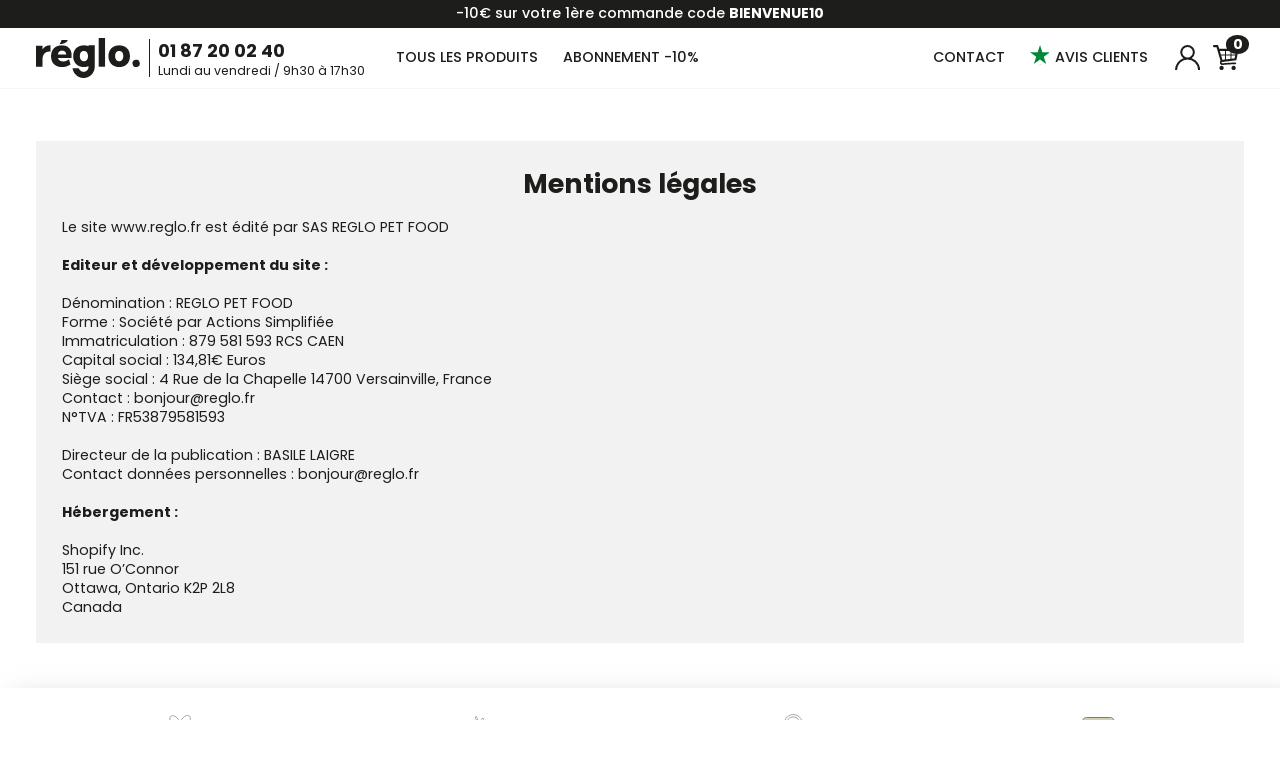

--- FILE ---
content_type: text/html; charset=utf-8
request_url: https://www.reglo.fr/pages/mentions-legales
body_size: 13914
content:

    <!doctype html>
<html lang="fr">
    <head>
        <meta charset="utf-8">
        <link href="//www.reglo.fr/cdn/shop/t/7/assets/webflow.css?v=59550523894639419251709637991" rel="stylesheet" type="text/css" media="all" />
        <link href="//www.reglo.fr/cdn/shop/t/7/assets/theme.css?v=15093295264471290481765291071" rel="stylesheet" type="text/css" media="all" />

        <link rel="preconnect" href="https://fonts.googleapis.com">
        <link rel="preconnect" href="https://fonts.gstatic.com" crossorigin>
        <link href="https://fonts.googleapis.com/css2?family=Poppins:ital,wght@0,400;0,500;0,700;1,400;1,700&display=swap" rel="stylesheet">

        
        <title>
            
                Mention Légales - réglo Croquettes aux Insectes
            
        </title>
        <meta name="description" content="Le site www.reglopetfood.com est édité par SAS REGLO PET FOOD‍ Editeur et développement du site :‍ Dénomination : REGLO PET FOOD">
        <meta property="og:title" content="Mention Légales - réglo Croquettes aux Insectes"/>
        <meta property="og:description" content="Le site www.reglopetfood.com est édité par SAS REGLO PET FOOD‍ Editeur et développement du site :‍ Dénomination : REGLO PET FOOD"/>
        <meta property="twitter:title" content="Mention Légales - réglo Croquettes aux Insectes"/>
        <meta property="twitter:description" content="Le site www.reglopetfood.com est édité par SAS REGLO PET FOOD‍ Editeur et développement du site :‍ Dénomination : REGLO PET FOOD"/>
        <meta property="og:type" content="website"/>
        
        <meta name="twitter:card" content="summary_large_image"/>
        


        
<link rel="canonical" href="https://www.reglo.fr/pages/mentions-legales">
<meta property="og:url" content="https://www.reglo.fr/pages/mentions-legales" />
        


        <meta name="viewport" content="width=device-width, initial-scale=1.0">
        <meta name="theme-color" content=""/>
        <link rel="apple-touch-icon" sizes="180x180" href="//www.reglo.fr/cdn/shop/t/7/assets/favicon__apple-touch-icon.png?v=83270768362239342901678910487">
<link rel="icon" type="image/png" sizes="32x32" href="//www.reglo.fr/cdn/shop/t/7/assets/favicon__favicon-32x32.png?v=175015128411859526421678910487">
<link rel="icon" type="image/png" sizes="16x16" href="//www.reglo.fr/cdn/shop/t/7/assets/favicon__favicon-16x16.png?v=141355270859779752241678910487">
<link rel="manifest" href="//www.reglo.fr/cdn/shop/t/7/assets/favicon__site.webmanifest?v=101207795065321636581695924162">
<link rel="mask-icon" href="//www.reglo.fr/cdn/shop/t/7/assets/favicon__safari-pinned-tab.svg?v=27322929788291874481678910487" color="#3e443b">
<link rel="shortcut icon" href="//www.reglo.fr/cdn/shop/t/7/assets/favicon__favicon.ico?v=143840680054497010281678910487">
<meta name="msapplication-TileColor" content="#3e443b">
<meta name="msapplication-config" content="//www.reglo.fr/cdn/shop/t/7/assets/favicon__browserconfig.xml?v=134749622933451037381695924162">
        <script>(function(w,d,s,l,i){w[l]=w[l]||[];w[l].push({'gtm.start':
    new Date().getTime(),event:'gtm.js'});var f=d.getElementsByTagName(s)[0],
    j=d.createElement(s),dl=l!='dataLayer'?'&l='+l:'';j.async=true;j.src=
    'https://sst.reglo.fr/sst.js?'+dl;f.parentNode.insertBefore(j,f);
})(window,document,'script','dataLayer','GTM-598RTWMM');</script>

        <!-- Mida A/B Testing Script -->
        <script type="text/javascript" async src="https://cdn.mida.so/js/optimize.js?key=W7Gz1ZaVYKLp4RoPqwJQj8"></script>
    <script>window.performance && window.performance.mark && window.performance.mark('shopify.content_for_header.start');</script><meta name="google-site-verification" content="UIUbH4mnRnl5USjwufK-z9AYD1Bz9tkfN86yLoY9q0g">
<meta name="google-site-verification" content="JkAckjsFJB7xgvBaRuYmzRk12vGbZhWseuv2YhaO98Q">
<meta name="facebook-domain-verification" content="kdctleva1f89jvczouv9ll9pa4nl1z">
<meta id="shopify-digital-wallet" name="shopify-digital-wallet" content="/31112822919/digital_wallets/dialog">
<meta name="shopify-checkout-api-token" content="db14dc92573cdee3653f214b578416f6">
<meta id="in-context-paypal-metadata" data-shop-id="31112822919" data-venmo-supported="false" data-environment="production" data-locale="fr_FR" data-paypal-v4="true" data-currency="EUR">
<script async="async" src="/checkouts/internal/preloads.js?locale=fr-FR"></script>
<link rel="preconnect" href="https://shop.app" crossorigin="anonymous">
<script async="async" src="https://shop.app/checkouts/internal/preloads.js?locale=fr-FR&shop_id=31112822919" crossorigin="anonymous"></script>
<script id="apple-pay-shop-capabilities" type="application/json">{"shopId":31112822919,"countryCode":"FR","currencyCode":"EUR","merchantCapabilities":["supports3DS"],"merchantId":"gid:\/\/shopify\/Shop\/31112822919","merchantName":"Réglo","requiredBillingContactFields":["postalAddress","email","phone"],"requiredShippingContactFields":["postalAddress","email","phone"],"shippingType":"shipping","supportedNetworks":["visa","masterCard","amex"],"total":{"type":"pending","label":"Réglo","amount":"1.00"},"shopifyPaymentsEnabled":true,"supportsSubscriptions":true}</script>
<script id="shopify-features" type="application/json">{"accessToken":"db14dc92573cdee3653f214b578416f6","betas":["rich-media-storefront-analytics"],"domain":"www.reglo.fr","predictiveSearch":true,"shopId":31112822919,"locale":"fr"}</script>
<script>var Shopify = Shopify || {};
Shopify.shop = "reglopetfood.myshopify.com";
Shopify.locale = "fr";
Shopify.currency = {"active":"EUR","rate":"1.0"};
Shopify.country = "FR";
Shopify.theme = {"name":"Production","id":121318506653,"schema_name":"Themekit template theme","schema_version":"2.0.0","theme_store_id":null,"role":"main"};
Shopify.theme.handle = "null";
Shopify.theme.style = {"id":null,"handle":null};
Shopify.cdnHost = "www.reglo.fr/cdn";
Shopify.routes = Shopify.routes || {};
Shopify.routes.root = "/";</script>
<script type="module">!function(o){(o.Shopify=o.Shopify||{}).modules=!0}(window);</script>
<script>!function(o){function n(){var o=[];function n(){o.push(Array.prototype.slice.apply(arguments))}return n.q=o,n}var t=o.Shopify=o.Shopify||{};t.loadFeatures=n(),t.autoloadFeatures=n()}(window);</script>
<script>
  window.ShopifyPay = window.ShopifyPay || {};
  window.ShopifyPay.apiHost = "shop.app\/pay";
  window.ShopifyPay.redirectState = null;
</script>
<script id="shop-js-analytics" type="application/json">{"pageType":"page"}</script>
<script defer="defer" async type="module" src="//www.reglo.fr/cdn/shopifycloud/shop-js/modules/v2/client.init-shop-cart-sync_XvpUV7qp.fr.esm.js"></script>
<script defer="defer" async type="module" src="//www.reglo.fr/cdn/shopifycloud/shop-js/modules/v2/chunk.common_C2xzKNNs.esm.js"></script>
<script type="module">
  await import("//www.reglo.fr/cdn/shopifycloud/shop-js/modules/v2/client.init-shop-cart-sync_XvpUV7qp.fr.esm.js");
await import("//www.reglo.fr/cdn/shopifycloud/shop-js/modules/v2/chunk.common_C2xzKNNs.esm.js");

  window.Shopify.SignInWithShop?.initShopCartSync?.({"fedCMEnabled":true,"windoidEnabled":true});

</script>
<script>
  window.Shopify = window.Shopify || {};
  if (!window.Shopify.featureAssets) window.Shopify.featureAssets = {};
  window.Shopify.featureAssets['shop-js'] = {"shop-cart-sync":["modules/v2/client.shop-cart-sync_C66VAAYi.fr.esm.js","modules/v2/chunk.common_C2xzKNNs.esm.js"],"init-fed-cm":["modules/v2/client.init-fed-cm_By4eIqYa.fr.esm.js","modules/v2/chunk.common_C2xzKNNs.esm.js"],"shop-button":["modules/v2/client.shop-button_Bz0N9rYp.fr.esm.js","modules/v2/chunk.common_C2xzKNNs.esm.js"],"shop-cash-offers":["modules/v2/client.shop-cash-offers_B90ok608.fr.esm.js","modules/v2/chunk.common_C2xzKNNs.esm.js","modules/v2/chunk.modal_7MqWQJ87.esm.js"],"init-windoid":["modules/v2/client.init-windoid_CdJe_Ee3.fr.esm.js","modules/v2/chunk.common_C2xzKNNs.esm.js"],"shop-toast-manager":["modules/v2/client.shop-toast-manager_kCJHoUCw.fr.esm.js","modules/v2/chunk.common_C2xzKNNs.esm.js"],"init-shop-email-lookup-coordinator":["modules/v2/client.init-shop-email-lookup-coordinator_BPuRLqHy.fr.esm.js","modules/v2/chunk.common_C2xzKNNs.esm.js"],"init-shop-cart-sync":["modules/v2/client.init-shop-cart-sync_XvpUV7qp.fr.esm.js","modules/v2/chunk.common_C2xzKNNs.esm.js"],"avatar":["modules/v2/client.avatar_BTnouDA3.fr.esm.js"],"pay-button":["modules/v2/client.pay-button_CmFhG2BZ.fr.esm.js","modules/v2/chunk.common_C2xzKNNs.esm.js"],"init-customer-accounts":["modules/v2/client.init-customer-accounts_C5-IhKGM.fr.esm.js","modules/v2/client.shop-login-button_DrlPOW6Z.fr.esm.js","modules/v2/chunk.common_C2xzKNNs.esm.js","modules/v2/chunk.modal_7MqWQJ87.esm.js"],"init-shop-for-new-customer-accounts":["modules/v2/client.init-shop-for-new-customer-accounts_Cv1WqR1n.fr.esm.js","modules/v2/client.shop-login-button_DrlPOW6Z.fr.esm.js","modules/v2/chunk.common_C2xzKNNs.esm.js","modules/v2/chunk.modal_7MqWQJ87.esm.js"],"shop-login-button":["modules/v2/client.shop-login-button_DrlPOW6Z.fr.esm.js","modules/v2/chunk.common_C2xzKNNs.esm.js","modules/v2/chunk.modal_7MqWQJ87.esm.js"],"init-customer-accounts-sign-up":["modules/v2/client.init-customer-accounts-sign-up_Dqgdz3C3.fr.esm.js","modules/v2/client.shop-login-button_DrlPOW6Z.fr.esm.js","modules/v2/chunk.common_C2xzKNNs.esm.js","modules/v2/chunk.modal_7MqWQJ87.esm.js"],"shop-follow-button":["modules/v2/client.shop-follow-button_D7RRykwK.fr.esm.js","modules/v2/chunk.common_C2xzKNNs.esm.js","modules/v2/chunk.modal_7MqWQJ87.esm.js"],"checkout-modal":["modules/v2/client.checkout-modal_NILs_SXn.fr.esm.js","modules/v2/chunk.common_C2xzKNNs.esm.js","modules/v2/chunk.modal_7MqWQJ87.esm.js"],"lead-capture":["modules/v2/client.lead-capture_CSmE_fhP.fr.esm.js","modules/v2/chunk.common_C2xzKNNs.esm.js","modules/v2/chunk.modal_7MqWQJ87.esm.js"],"shop-login":["modules/v2/client.shop-login_CKcjyRl_.fr.esm.js","modules/v2/chunk.common_C2xzKNNs.esm.js","modules/v2/chunk.modal_7MqWQJ87.esm.js"],"payment-terms":["modules/v2/client.payment-terms_eoGasybT.fr.esm.js","modules/v2/chunk.common_C2xzKNNs.esm.js","modules/v2/chunk.modal_7MqWQJ87.esm.js"]};
</script>
<script>(function() {
  var isLoaded = false;
  function asyncLoad() {
    if (isLoaded) return;
    isLoaded = true;
    var urls = ["https:\/\/static.rechargecdn.com\/assets\/js\/widget.min.js?shop=reglopetfood.myshopify.com","https:\/\/ecommplugins-scripts.trustpilot.com\/v2.1\/js\/header.min.js?settings=eyJrZXkiOiJjQ1JGZldDOERKMFd1Sm9kIiwicyI6Im5vbmUifQ==\u0026v=2.5\u0026shop=reglopetfood.myshopify.com","https:\/\/ecommplugins-trustboxsettings.trustpilot.com\/reglopetfood.myshopify.com.js?settings=1722950525431\u0026shop=reglopetfood.myshopify.com","https:\/\/bigblueprod-fast-tags.web.app\/shopify\/main.js?shop=reglopetfood.myshopify.com#eyJhbGciOiJFUzI1NiIsImtpZCI6InExZHNwamdqdGUiLCJ0eXAiOiJKV1QifQ.eyJleHAiOjE3Njg5MDc4MDEsImlzcyI6Imh0dHBzOi8vY2hlY2tvdXQtYXBpLmJp","https:\/\/bigblueprod-fast-tags.web.app\/shopify\/2.js?shop=reglopetfood.myshopify.com#Z2JsdWUuY28vIiwic3ViIjoic19yZWdsMDAwMSJ9.kbCImXU3KAU-DZOHWBIC3_KlALWkp7FtEJtM4S4DhGyiyBgy7pz9VJmGg0tsCejRRgYmxqKPW_HmXR5Uj2CdXA"];
    for (var i = 0; i < urls.length; i++) {
      var s = document.createElement('script');
      s.type = 'text/javascript';
      s.async = true;
      s.src = urls[i];
      var x = document.getElementsByTagName('script')[0];
      x.parentNode.insertBefore(s, x);
    }
  };
  if(window.attachEvent) {
    window.attachEvent('onload', asyncLoad);
  } else {
    window.addEventListener('load', asyncLoad, false);
  }
})();</script>
<script id="__st">var __st={"a":31112822919,"offset":3600,"reqid":"cc8dec32-aea2-4ac9-9cbe-22696f14ae18-1768691823","pageurl":"www.reglo.fr\/pages\/mentions-legales","s":"pages-80486498461","u":"2f3805ef4a5b","p":"page","rtyp":"page","rid":80486498461};</script>
<script>window.ShopifyPaypalV4VisibilityTracking = true;</script>
<script id="captcha-bootstrap">!function(){'use strict';const t='contact',e='account',n='new_comment',o=[[t,t],['blogs',n],['comments',n],[t,'customer']],c=[[e,'customer_login'],[e,'guest_login'],[e,'recover_customer_password'],[e,'create_customer']],r=t=>t.map((([t,e])=>`form[action*='/${t}']:not([data-nocaptcha='true']) input[name='form_type'][value='${e}']`)).join(','),a=t=>()=>t?[...document.querySelectorAll(t)].map((t=>t.form)):[];function s(){const t=[...o],e=r(t);return a(e)}const i='password',u='form_key',d=['recaptcha-v3-token','g-recaptcha-response','h-captcha-response',i],f=()=>{try{return window.sessionStorage}catch{return}},m='__shopify_v',_=t=>t.elements[u];function p(t,e,n=!1){try{const o=window.sessionStorage,c=JSON.parse(o.getItem(e)),{data:r}=function(t){const{data:e,action:n}=t;return t[m]||n?{data:e,action:n}:{data:t,action:n}}(c);for(const[e,n]of Object.entries(r))t.elements[e]&&(t.elements[e].value=n);n&&o.removeItem(e)}catch(o){console.error('form repopulation failed',{error:o})}}const l='form_type',E='cptcha';function T(t){t.dataset[E]=!0}const w=window,h=w.document,L='Shopify',v='ce_forms',y='captcha';let A=!1;((t,e)=>{const n=(g='f06e6c50-85a8-45c8-87d0-21a2b65856fe',I='https://cdn.shopify.com/shopifycloud/storefront-forms-hcaptcha/ce_storefront_forms_captcha_hcaptcha.v1.5.2.iife.js',D={infoText:'Protégé par hCaptcha',privacyText:'Confidentialité',termsText:'Conditions'},(t,e,n)=>{const o=w[L][v],c=o.bindForm;if(c)return c(t,g,e,D).then(n);var r;o.q.push([[t,g,e,D],n]),r=I,A||(h.body.append(Object.assign(h.createElement('script'),{id:'captcha-provider',async:!0,src:r})),A=!0)});var g,I,D;w[L]=w[L]||{},w[L][v]=w[L][v]||{},w[L][v].q=[],w[L][y]=w[L][y]||{},w[L][y].protect=function(t,e){n(t,void 0,e),T(t)},Object.freeze(w[L][y]),function(t,e,n,w,h,L){const[v,y,A,g]=function(t,e,n){const i=e?o:[],u=t?c:[],d=[...i,...u],f=r(d),m=r(i),_=r(d.filter((([t,e])=>n.includes(e))));return[a(f),a(m),a(_),s()]}(w,h,L),I=t=>{const e=t.target;return e instanceof HTMLFormElement?e:e&&e.form},D=t=>v().includes(t);t.addEventListener('submit',(t=>{const e=I(t);if(!e)return;const n=D(e)&&!e.dataset.hcaptchaBound&&!e.dataset.recaptchaBound,o=_(e),c=g().includes(e)&&(!o||!o.value);(n||c)&&t.preventDefault(),c&&!n&&(function(t){try{if(!f())return;!function(t){const e=f();if(!e)return;const n=_(t);if(!n)return;const o=n.value;o&&e.removeItem(o)}(t);const e=Array.from(Array(32),(()=>Math.random().toString(36)[2])).join('');!function(t,e){_(t)||t.append(Object.assign(document.createElement('input'),{type:'hidden',name:u})),t.elements[u].value=e}(t,e),function(t,e){const n=f();if(!n)return;const o=[...t.querySelectorAll(`input[type='${i}']`)].map((({name:t})=>t)),c=[...d,...o],r={};for(const[a,s]of new FormData(t).entries())c.includes(a)||(r[a]=s);n.setItem(e,JSON.stringify({[m]:1,action:t.action,data:r}))}(t,e)}catch(e){console.error('failed to persist form',e)}}(e),e.submit())}));const S=(t,e)=>{t&&!t.dataset[E]&&(n(t,e.some((e=>e===t))),T(t))};for(const o of['focusin','change'])t.addEventListener(o,(t=>{const e=I(t);D(e)&&S(e,y())}));const B=e.get('form_key'),M=e.get(l),P=B&&M;t.addEventListener('DOMContentLoaded',(()=>{const t=y();if(P)for(const e of t)e.elements[l].value===M&&p(e,B);[...new Set([...A(),...v().filter((t=>'true'===t.dataset.shopifyCaptcha))])].forEach((e=>S(e,t)))}))}(h,new URLSearchParams(w.location.search),n,t,e,['guest_login'])})(!1,!0)}();</script>
<script integrity="sha256-4kQ18oKyAcykRKYeNunJcIwy7WH5gtpwJnB7kiuLZ1E=" data-source-attribution="shopify.loadfeatures" defer="defer" src="//www.reglo.fr/cdn/shopifycloud/storefront/assets/storefront/load_feature-a0a9edcb.js" crossorigin="anonymous"></script>
<script crossorigin="anonymous" defer="defer" src="//www.reglo.fr/cdn/shopifycloud/storefront/assets/shopify_pay/storefront-65b4c6d7.js?v=20250812"></script>
<script data-source-attribution="shopify.dynamic_checkout.dynamic.init">var Shopify=Shopify||{};Shopify.PaymentButton=Shopify.PaymentButton||{isStorefrontPortableWallets:!0,init:function(){window.Shopify.PaymentButton.init=function(){};var t=document.createElement("script");t.src="https://www.reglo.fr/cdn/shopifycloud/portable-wallets/latest/portable-wallets.fr.js",t.type="module",document.head.appendChild(t)}};
</script>
<script data-source-attribution="shopify.dynamic_checkout.buyer_consent">
  function portableWalletsHideBuyerConsent(e){var t=document.getElementById("shopify-buyer-consent"),n=document.getElementById("shopify-subscription-policy-button");t&&n&&(t.classList.add("hidden"),t.setAttribute("aria-hidden","true"),n.removeEventListener("click",e))}function portableWalletsShowBuyerConsent(e){var t=document.getElementById("shopify-buyer-consent"),n=document.getElementById("shopify-subscription-policy-button");t&&n&&(t.classList.remove("hidden"),t.removeAttribute("aria-hidden"),n.addEventListener("click",e))}window.Shopify?.PaymentButton&&(window.Shopify.PaymentButton.hideBuyerConsent=portableWalletsHideBuyerConsent,window.Shopify.PaymentButton.showBuyerConsent=portableWalletsShowBuyerConsent);
</script>
<script data-source-attribution="shopify.dynamic_checkout.cart.bootstrap">document.addEventListener("DOMContentLoaded",(function(){function t(){return document.querySelector("shopify-accelerated-checkout-cart, shopify-accelerated-checkout")}if(t())Shopify.PaymentButton.init();else{new MutationObserver((function(e,n){t()&&(Shopify.PaymentButton.init(),n.disconnect())})).observe(document.body,{childList:!0,subtree:!0})}}));
</script>
<link id="shopify-accelerated-checkout-styles" rel="stylesheet" media="screen" href="https://www.reglo.fr/cdn/shopifycloud/portable-wallets/latest/accelerated-checkout-backwards-compat.css" crossorigin="anonymous">
<style id="shopify-accelerated-checkout-cart">
        #shopify-buyer-consent {
  margin-top: 1em;
  display: inline-block;
  width: 100%;
}

#shopify-buyer-consent.hidden {
  display: none;
}

#shopify-subscription-policy-button {
  background: none;
  border: none;
  padding: 0;
  text-decoration: underline;
  font-size: inherit;
  cursor: pointer;
}

#shopify-subscription-policy-button::before {
  box-shadow: none;
}

      </style>

<script>window.performance && window.performance.mark && window.performance.mark('shopify.content_for_header.end');</script>
        <!-- BEGIN app block: shopify://apps/stape-conversion-tracking/blocks/gtm/7e13c847-7971-409d-8fe0-29ec14d5f048 --><script>
  window.lsData = {};
  window.dataLayer = window.dataLayer || [];
  window.addEventListener("message", (event) => {
    if (event.data?.event) {
      window.dataLayer.push(event.data);
    }
  });
  window.dataShopStape = {
    shop: "www.reglo.fr",
    shopId: "31112822919",
  }
</script>

<!-- END app block --><!-- BEGIN app block: shopify://apps/klaviyo-email-marketing-sms/blocks/klaviyo-onsite-embed/2632fe16-c075-4321-a88b-50b567f42507 -->












  <script async src="https://static.klaviyo.com/onsite/js/PEGdjV/klaviyo.js?company_id=PEGdjV"></script>
  <script>!function(){if(!window.klaviyo){window._klOnsite=window._klOnsite||[];try{window.klaviyo=new Proxy({},{get:function(n,i){return"push"===i?function(){var n;(n=window._klOnsite).push.apply(n,arguments)}:function(){for(var n=arguments.length,o=new Array(n),w=0;w<n;w++)o[w]=arguments[w];var t="function"==typeof o[o.length-1]?o.pop():void 0,e=new Promise((function(n){window._klOnsite.push([i].concat(o,[function(i){t&&t(i),n(i)}]))}));return e}}})}catch(n){window.klaviyo=window.klaviyo||[],window.klaviyo.push=function(){var n;(n=window._klOnsite).push.apply(n,arguments)}}}}();</script>

  




  <script>
    window.klaviyoReviewsProductDesignMode = false
  </script>







<!-- END app block --><script src="https://cdn.shopify.com/extensions/019b8ed3-90b4-7b95-8e01-aa6b35f1be2e/stape-remix-29/assets/widget.js" type="text/javascript" defer="defer"></script>
<meta property="og:image" content="https://cdn.shopify.com/s/files/1/0311/1282/2919/files/logo_carre_1080x1080_d310a1e7-77b1-4c42-a0ce-b68efa1a4aa1.png?v=1680092751" />
<meta property="og:image:secure_url" content="https://cdn.shopify.com/s/files/1/0311/1282/2919/files/logo_carre_1080x1080_d310a1e7-77b1-4c42-a0ce-b68efa1a4aa1.png?v=1680092751" />
<meta property="og:image:width" content="1080" />
<meta property="og:image:height" content="1080" />
<link href="https://monorail-edge.shopifysvc.com" rel="dns-prefetch">
<script>(function(){if ("sendBeacon" in navigator && "performance" in window) {try {var session_token_from_headers = performance.getEntriesByType('navigation')[0].serverTiming.find(x => x.name == '_s').description;} catch {var session_token_from_headers = undefined;}var session_cookie_matches = document.cookie.match(/_shopify_s=([^;]*)/);var session_token_from_cookie = session_cookie_matches && session_cookie_matches.length === 2 ? session_cookie_matches[1] : "";var session_token = session_token_from_headers || session_token_from_cookie || "";function handle_abandonment_event(e) {var entries = performance.getEntries().filter(function(entry) {return /monorail-edge.shopifysvc.com/.test(entry.name);});if (!window.abandonment_tracked && entries.length === 0) {window.abandonment_tracked = true;var currentMs = Date.now();var navigation_start = performance.timing.navigationStart;var payload = {shop_id: 31112822919,url: window.location.href,navigation_start,duration: currentMs - navigation_start,session_token,page_type: "page"};window.navigator.sendBeacon("https://monorail-edge.shopifysvc.com/v1/produce", JSON.stringify({schema_id: "online_store_buyer_site_abandonment/1.1",payload: payload,metadata: {event_created_at_ms: currentMs,event_sent_at_ms: currentMs}}));}}window.addEventListener('pagehide', handle_abandonment_event);}}());</script>
<script id="web-pixels-manager-setup">(function e(e,d,r,n,o){if(void 0===o&&(o={}),!Boolean(null===(a=null===(i=window.Shopify)||void 0===i?void 0:i.analytics)||void 0===a?void 0:a.replayQueue)){var i,a;window.Shopify=window.Shopify||{};var t=window.Shopify;t.analytics=t.analytics||{};var s=t.analytics;s.replayQueue=[],s.publish=function(e,d,r){return s.replayQueue.push([e,d,r]),!0};try{self.performance.mark("wpm:start")}catch(e){}var l=function(){var e={modern:/Edge?\/(1{2}[4-9]|1[2-9]\d|[2-9]\d{2}|\d{4,})\.\d+(\.\d+|)|Firefox\/(1{2}[4-9]|1[2-9]\d|[2-9]\d{2}|\d{4,})\.\d+(\.\d+|)|Chrom(ium|e)\/(9{2}|\d{3,})\.\d+(\.\d+|)|(Maci|X1{2}).+ Version\/(15\.\d+|(1[6-9]|[2-9]\d|\d{3,})\.\d+)([,.]\d+|)( \(\w+\)|)( Mobile\/\w+|) Safari\/|Chrome.+OPR\/(9{2}|\d{3,})\.\d+\.\d+|(CPU[ +]OS|iPhone[ +]OS|CPU[ +]iPhone|CPU IPhone OS|CPU iPad OS)[ +]+(15[._]\d+|(1[6-9]|[2-9]\d|\d{3,})[._]\d+)([._]\d+|)|Android:?[ /-](13[3-9]|1[4-9]\d|[2-9]\d{2}|\d{4,})(\.\d+|)(\.\d+|)|Android.+Firefox\/(13[5-9]|1[4-9]\d|[2-9]\d{2}|\d{4,})\.\d+(\.\d+|)|Android.+Chrom(ium|e)\/(13[3-9]|1[4-9]\d|[2-9]\d{2}|\d{4,})\.\d+(\.\d+|)|SamsungBrowser\/([2-9]\d|\d{3,})\.\d+/,legacy:/Edge?\/(1[6-9]|[2-9]\d|\d{3,})\.\d+(\.\d+|)|Firefox\/(5[4-9]|[6-9]\d|\d{3,})\.\d+(\.\d+|)|Chrom(ium|e)\/(5[1-9]|[6-9]\d|\d{3,})\.\d+(\.\d+|)([\d.]+$|.*Safari\/(?![\d.]+ Edge\/[\d.]+$))|(Maci|X1{2}).+ Version\/(10\.\d+|(1[1-9]|[2-9]\d|\d{3,})\.\d+)([,.]\d+|)( \(\w+\)|)( Mobile\/\w+|) Safari\/|Chrome.+OPR\/(3[89]|[4-9]\d|\d{3,})\.\d+\.\d+|(CPU[ +]OS|iPhone[ +]OS|CPU[ +]iPhone|CPU IPhone OS|CPU iPad OS)[ +]+(10[._]\d+|(1[1-9]|[2-9]\d|\d{3,})[._]\d+)([._]\d+|)|Android:?[ /-](13[3-9]|1[4-9]\d|[2-9]\d{2}|\d{4,})(\.\d+|)(\.\d+|)|Mobile Safari.+OPR\/([89]\d|\d{3,})\.\d+\.\d+|Android.+Firefox\/(13[5-9]|1[4-9]\d|[2-9]\d{2}|\d{4,})\.\d+(\.\d+|)|Android.+Chrom(ium|e)\/(13[3-9]|1[4-9]\d|[2-9]\d{2}|\d{4,})\.\d+(\.\d+|)|Android.+(UC? ?Browser|UCWEB|U3)[ /]?(15\.([5-9]|\d{2,})|(1[6-9]|[2-9]\d|\d{3,})\.\d+)\.\d+|SamsungBrowser\/(5\.\d+|([6-9]|\d{2,})\.\d+)|Android.+MQ{2}Browser\/(14(\.(9|\d{2,})|)|(1[5-9]|[2-9]\d|\d{3,})(\.\d+|))(\.\d+|)|K[Aa][Ii]OS\/(3\.\d+|([4-9]|\d{2,})\.\d+)(\.\d+|)/},d=e.modern,r=e.legacy,n=navigator.userAgent;return n.match(d)?"modern":n.match(r)?"legacy":"unknown"}(),u="modern"===l?"modern":"legacy",c=(null!=n?n:{modern:"",legacy:""})[u],f=function(e){return[e.baseUrl,"/wpm","/b",e.hashVersion,"modern"===e.buildTarget?"m":"l",".js"].join("")}({baseUrl:d,hashVersion:r,buildTarget:u}),m=function(e){var d=e.version,r=e.bundleTarget,n=e.surface,o=e.pageUrl,i=e.monorailEndpoint;return{emit:function(e){var a=e.status,t=e.errorMsg,s=(new Date).getTime(),l=JSON.stringify({metadata:{event_sent_at_ms:s},events:[{schema_id:"web_pixels_manager_load/3.1",payload:{version:d,bundle_target:r,page_url:o,status:a,surface:n,error_msg:t},metadata:{event_created_at_ms:s}}]});if(!i)return console&&console.warn&&console.warn("[Web Pixels Manager] No Monorail endpoint provided, skipping logging."),!1;try{return self.navigator.sendBeacon.bind(self.navigator)(i,l)}catch(e){}var u=new XMLHttpRequest;try{return u.open("POST",i,!0),u.setRequestHeader("Content-Type","text/plain"),u.send(l),!0}catch(e){return console&&console.warn&&console.warn("[Web Pixels Manager] Got an unhandled error while logging to Monorail."),!1}}}}({version:r,bundleTarget:l,surface:e.surface,pageUrl:self.location.href,monorailEndpoint:e.monorailEndpoint});try{o.browserTarget=l,function(e){var d=e.src,r=e.async,n=void 0===r||r,o=e.onload,i=e.onerror,a=e.sri,t=e.scriptDataAttributes,s=void 0===t?{}:t,l=document.createElement("script"),u=document.querySelector("head"),c=document.querySelector("body");if(l.async=n,l.src=d,a&&(l.integrity=a,l.crossOrigin="anonymous"),s)for(var f in s)if(Object.prototype.hasOwnProperty.call(s,f))try{l.dataset[f]=s[f]}catch(e){}if(o&&l.addEventListener("load",o),i&&l.addEventListener("error",i),u)u.appendChild(l);else{if(!c)throw new Error("Did not find a head or body element to append the script");c.appendChild(l)}}({src:f,async:!0,onload:function(){if(!function(){var e,d;return Boolean(null===(d=null===(e=window.Shopify)||void 0===e?void 0:e.analytics)||void 0===d?void 0:d.initialized)}()){var d=window.webPixelsManager.init(e)||void 0;if(d){var r=window.Shopify.analytics;r.replayQueue.forEach((function(e){var r=e[0],n=e[1],o=e[2];d.publishCustomEvent(r,n,o)})),r.replayQueue=[],r.publish=d.publishCustomEvent,r.visitor=d.visitor,r.initialized=!0}}},onerror:function(){return m.emit({status:"failed",errorMsg:"".concat(f," has failed to load")})},sri:function(e){var d=/^sha384-[A-Za-z0-9+/=]+$/;return"string"==typeof e&&d.test(e)}(c)?c:"",scriptDataAttributes:o}),m.emit({status:"loading"})}catch(e){m.emit({status:"failed",errorMsg:(null==e?void 0:e.message)||"Unknown error"})}}})({shopId: 31112822919,storefrontBaseUrl: "https://www.reglo.fr",extensionsBaseUrl: "https://extensions.shopifycdn.com/cdn/shopifycloud/web-pixels-manager",monorailEndpoint: "https://monorail-edge.shopifysvc.com/unstable/produce_batch",surface: "storefront-renderer",enabledBetaFlags: ["2dca8a86"],webPixelsConfigList: [{"id":"3699442009","configuration":"{\"accountID\":\"PEGdjV\",\"webPixelConfig\":\"eyJlbmFibGVBZGRlZFRvQ2FydEV2ZW50cyI6IHRydWV9\"}","eventPayloadVersion":"v1","runtimeContext":"STRICT","scriptVersion":"524f6c1ee37bacdca7657a665bdca589","type":"APP","apiClientId":123074,"privacyPurposes":["ANALYTICS","MARKETING"],"dataSharingAdjustments":{"protectedCustomerApprovalScopes":["read_customer_address","read_customer_email","read_customer_name","read_customer_personal_data","read_customer_phone"]}},{"id":"2599453017","configuration":"{\"token\":\"eyJhbGciOiJFUzI1NiIsImtpZCI6InExZHNwamdqdGUiLCJ0eXAiOiJKV1QifQ.eyJleHAiOjE3Njg5MDc4MDEsImlzcyI6Imh0dHBzOi8vY2hlY2tvdXQtYXBpLmJpZ2JsdWUuY28vIiwic3ViIjoic19yZWdsMDAwMSJ9.kbCImXU3KAU-DZOHWBIC3_KlALWkp7FtEJtM4S4DhGyiyBgy7pz9VJmGg0tsCejRRgYmxqKPW_HmXR5Uj2CdXA\"}","eventPayloadVersion":"v1","runtimeContext":"STRICT","scriptVersion":"1e8cf5dac0cde16e9800d21ae75e4d4a","type":"APP","apiClientId":2879589,"privacyPurposes":["ANALYTICS","MARKETING","SALE_OF_DATA"],"dataSharingAdjustments":{"protectedCustomerApprovalScopes":["read_customer_address","read_customer_email","read_customer_name","read_customer_personal_data","read_customer_phone"]}},{"id":"812450137","configuration":"{\"pixelCode\":\"C64MBD0UVUU1PE5LHUO0\"}","eventPayloadVersion":"v1","runtimeContext":"STRICT","scriptVersion":"22e92c2ad45662f435e4801458fb78cc","type":"APP","apiClientId":4383523,"privacyPurposes":["ANALYTICS","MARKETING","SALE_OF_DATA"],"dataSharingAdjustments":{"protectedCustomerApprovalScopes":["read_customer_address","read_customer_email","read_customer_name","read_customer_personal_data","read_customer_phone"]}},{"id":"261685593","configuration":"{\"accountID\":\"31112822919\"}","eventPayloadVersion":"v1","runtimeContext":"STRICT","scriptVersion":"c0a2ceb098b536858278d481fbeefe60","type":"APP","apiClientId":10250649601,"privacyPurposes":[],"dataSharingAdjustments":{"protectedCustomerApprovalScopes":["read_customer_address","read_customer_email","read_customer_name","read_customer_personal_data","read_customer_phone"]}},{"id":"74514777","eventPayloadVersion":"1","runtimeContext":"LAX","scriptVersion":"22","type":"CUSTOM","privacyPurposes":[],"name":"Amplitude pixel"},{"id":"95617369","eventPayloadVersion":"1","runtimeContext":"LAX","scriptVersion":"15","type":"CUSTOM","privacyPurposes":[],"name":"Stape Server GTM DataLayer"},{"id":"134971737","eventPayloadVersion":"1","runtimeContext":"LAX","scriptVersion":"1","type":"CUSTOM","privacyPurposes":["ANALYTICS","MARKETING","SALE_OF_DATA"],"name":"Mida.so"},{"id":"shopify-app-pixel","configuration":"{}","eventPayloadVersion":"v1","runtimeContext":"STRICT","scriptVersion":"0450","apiClientId":"shopify-pixel","type":"APP","privacyPurposes":["ANALYTICS","MARKETING"]},{"id":"shopify-custom-pixel","eventPayloadVersion":"v1","runtimeContext":"LAX","scriptVersion":"0450","apiClientId":"shopify-pixel","type":"CUSTOM","privacyPurposes":["ANALYTICS","MARKETING"]}],isMerchantRequest: false,initData: {"shop":{"name":"Réglo","paymentSettings":{"currencyCode":"EUR"},"myshopifyDomain":"reglopetfood.myshopify.com","countryCode":"FR","storefrontUrl":"https:\/\/www.reglo.fr"},"customer":null,"cart":null,"checkout":null,"productVariants":[],"purchasingCompany":null},},"https://www.reglo.fr/cdn","fcfee988w5aeb613cpc8e4bc33m6693e112",{"modern":"","legacy":""},{"shopId":"31112822919","storefrontBaseUrl":"https:\/\/www.reglo.fr","extensionBaseUrl":"https:\/\/extensions.shopifycdn.com\/cdn\/shopifycloud\/web-pixels-manager","surface":"storefront-renderer","enabledBetaFlags":"[\"2dca8a86\"]","isMerchantRequest":"false","hashVersion":"fcfee988w5aeb613cpc8e4bc33m6693e112","publish":"custom","events":"[[\"page_viewed\",{}]]"});</script><script>
  window.ShopifyAnalytics = window.ShopifyAnalytics || {};
  window.ShopifyAnalytics.meta = window.ShopifyAnalytics.meta || {};
  window.ShopifyAnalytics.meta.currency = 'EUR';
  var meta = {"page":{"pageType":"page","resourceType":"page","resourceId":80486498461,"requestId":"cc8dec32-aea2-4ac9-9cbe-22696f14ae18-1768691823"}};
  for (var attr in meta) {
    window.ShopifyAnalytics.meta[attr] = meta[attr];
  }
</script>
<script class="analytics">
  (function () {
    var customDocumentWrite = function(content) {
      var jquery = null;

      if (window.jQuery) {
        jquery = window.jQuery;
      } else if (window.Checkout && window.Checkout.$) {
        jquery = window.Checkout.$;
      }

      if (jquery) {
        jquery('body').append(content);
      }
    };

    var hasLoggedConversion = function(token) {
      if (token) {
        return document.cookie.indexOf('loggedConversion=' + token) !== -1;
      }
      return false;
    }

    var setCookieIfConversion = function(token) {
      if (token) {
        var twoMonthsFromNow = new Date(Date.now());
        twoMonthsFromNow.setMonth(twoMonthsFromNow.getMonth() + 2);

        document.cookie = 'loggedConversion=' + token + '; expires=' + twoMonthsFromNow;
      }
    }

    var trekkie = window.ShopifyAnalytics.lib = window.trekkie = window.trekkie || [];
    if (trekkie.integrations) {
      return;
    }
    trekkie.methods = [
      'identify',
      'page',
      'ready',
      'track',
      'trackForm',
      'trackLink'
    ];
    trekkie.factory = function(method) {
      return function() {
        var args = Array.prototype.slice.call(arguments);
        args.unshift(method);
        trekkie.push(args);
        return trekkie;
      };
    };
    for (var i = 0; i < trekkie.methods.length; i++) {
      var key = trekkie.methods[i];
      trekkie[key] = trekkie.factory(key);
    }
    trekkie.load = function(config) {
      trekkie.config = config || {};
      trekkie.config.initialDocumentCookie = document.cookie;
      var first = document.getElementsByTagName('script')[0];
      var script = document.createElement('script');
      script.type = 'text/javascript';
      script.onerror = function(e) {
        var scriptFallback = document.createElement('script');
        scriptFallback.type = 'text/javascript';
        scriptFallback.onerror = function(error) {
                var Monorail = {
      produce: function produce(monorailDomain, schemaId, payload) {
        var currentMs = new Date().getTime();
        var event = {
          schema_id: schemaId,
          payload: payload,
          metadata: {
            event_created_at_ms: currentMs,
            event_sent_at_ms: currentMs
          }
        };
        return Monorail.sendRequest("https://" + monorailDomain + "/v1/produce", JSON.stringify(event));
      },
      sendRequest: function sendRequest(endpointUrl, payload) {
        // Try the sendBeacon API
        if (window && window.navigator && typeof window.navigator.sendBeacon === 'function' && typeof window.Blob === 'function' && !Monorail.isIos12()) {
          var blobData = new window.Blob([payload], {
            type: 'text/plain'
          });

          if (window.navigator.sendBeacon(endpointUrl, blobData)) {
            return true;
          } // sendBeacon was not successful

        } // XHR beacon

        var xhr = new XMLHttpRequest();

        try {
          xhr.open('POST', endpointUrl);
          xhr.setRequestHeader('Content-Type', 'text/plain');
          xhr.send(payload);
        } catch (e) {
          console.log(e);
        }

        return false;
      },
      isIos12: function isIos12() {
        return window.navigator.userAgent.lastIndexOf('iPhone; CPU iPhone OS 12_') !== -1 || window.navigator.userAgent.lastIndexOf('iPad; CPU OS 12_') !== -1;
      }
    };
    Monorail.produce('monorail-edge.shopifysvc.com',
      'trekkie_storefront_load_errors/1.1',
      {shop_id: 31112822919,
      theme_id: 121318506653,
      app_name: "storefront",
      context_url: window.location.href,
      source_url: "//www.reglo.fr/cdn/s/trekkie.storefront.cd680fe47e6c39ca5d5df5f0a32d569bc48c0f27.min.js"});

        };
        scriptFallback.async = true;
        scriptFallback.src = '//www.reglo.fr/cdn/s/trekkie.storefront.cd680fe47e6c39ca5d5df5f0a32d569bc48c0f27.min.js';
        first.parentNode.insertBefore(scriptFallback, first);
      };
      script.async = true;
      script.src = '//www.reglo.fr/cdn/s/trekkie.storefront.cd680fe47e6c39ca5d5df5f0a32d569bc48c0f27.min.js';
      first.parentNode.insertBefore(script, first);
    };
    trekkie.load(
      {"Trekkie":{"appName":"storefront","development":false,"defaultAttributes":{"shopId":31112822919,"isMerchantRequest":null,"themeId":121318506653,"themeCityHash":"18111467387375727292","contentLanguage":"fr","currency":"EUR"},"isServerSideCookieWritingEnabled":true,"monorailRegion":"shop_domain","enabledBetaFlags":["65f19447"]},"Session Attribution":{},"S2S":{"facebookCapiEnabled":false,"source":"trekkie-storefront-renderer","apiClientId":580111}}
    );

    var loaded = false;
    trekkie.ready(function() {
      if (loaded) return;
      loaded = true;

      window.ShopifyAnalytics.lib = window.trekkie;

      var originalDocumentWrite = document.write;
      document.write = customDocumentWrite;
      try { window.ShopifyAnalytics.merchantGoogleAnalytics.call(this); } catch(error) {};
      document.write = originalDocumentWrite;

      window.ShopifyAnalytics.lib.page(null,{"pageType":"page","resourceType":"page","resourceId":80486498461,"requestId":"cc8dec32-aea2-4ac9-9cbe-22696f14ae18-1768691823","shopifyEmitted":true});

      var match = window.location.pathname.match(/checkouts\/(.+)\/(thank_you|post_purchase)/)
      var token = match? match[1]: undefined;
      if (!hasLoggedConversion(token)) {
        setCookieIfConversion(token);
        
      }
    });


        var eventsListenerScript = document.createElement('script');
        eventsListenerScript.async = true;
        eventsListenerScript.src = "//www.reglo.fr/cdn/shopifycloud/storefront/assets/shop_events_listener-3da45d37.js";
        document.getElementsByTagName('head')[0].appendChild(eventsListenerScript);

})();</script>
<script
  defer
  src="https://www.reglo.fr/cdn/shopifycloud/perf-kit/shopify-perf-kit-3.0.4.min.js"
  data-application="storefront-renderer"
  data-shop-id="31112822919"
  data-render-region="gcp-us-east1"
  data-page-type="page"
  data-theme-instance-id="121318506653"
  data-theme-name="Themekit template theme"
  data-theme-version="2.0.0"
  data-monorail-region="shop_domain"
  data-resource-timing-sampling-rate="10"
  data-shs="true"
  data-shs-beacon="true"
  data-shs-export-with-fetch="true"
  data-shs-logs-sample-rate="1"
  data-shs-beacon-endpoint="https://www.reglo.fr/api/collect"
></script>
</head>
    <body class="">
    

<style>
    :root {
        --header__height--desktop: 60px;
        --header__height--mobile: 55px;
    }
</style>

<header id="header" class="componentDefaultHeader" data-section_id="header" data-sticky="true">
    
























    <div
        class="componentBanner"
        
        data-section=black
    >
    -10€ sur votre 1ère commande code <strong>BIENVENUE10</strong>
    </div>


    <nav class="componentDefaultHeader__header">
        <div class="componentDefaultHeader__header__container">
            <div class="componentDefaultHeader__header__burger">
                MENU
            </div>
            <a href="tel:+33187200240" class="componentDefaultHeader__header__callUs">
                <span class="callUs__number">01 87 20 02 40</span>
                <span class="callUs__hours">Lundi au vendredi / 9h30 à 17h30</span>
            </a>
            <div class="componentDefaultHeader__header__links componentDefaultHeader__header__links--left">
                <a href="/collections/chien" class="componentDefaultHeader__header__link">Tous les produits</a>
                <a href="/collections/abonnement" class="componentDefaultHeader__header__link">Abonnement -10%</a>
            </div>
            <a href="/" class="componentDefaultHeader__header__logoContainer">
                <img alt="les croquettes aux insectes réglo" src="//www.reglo.fr/cdn/shop/t/7/assets/image_logo_reglo.svg?v=30529829194727746361705477113" width="300" height="115" class="componentDefaultHeader__header__logo"/>
            </a>
            <div class="componentDefaultHeader__header__links componentDefaultHeader__header__links--right">
                <a href="/pages/contact" class="componentDefaultHeader__header__link">Contact</a>
                <a href="/pages/avis-clients" class="componentDefaultHeader__header__link componentDefaultHeader__header__link--reviews">Avis clients</a>
            </div>
            <div class="componentDefaultHeader__header__icons">
                <a class="componentDefaultHeader__header__accountLink" href="/pages/mon-compte">
                    <img src="//www.reglo.fr/cdn/shop/t/7/assets/icons__account.svg?v=137673511984275981678461578" alt="le compte client réglo pour gérer mon abonnement">
                </a>
                
<div class="componentCartIcon " id="952367471">
    <img src="//www.reglo.fr/cdn/shop/t/7/assets/icons__cart.svg?v=41382341026360275251730214059" alt="Mon panier" class="componentCartIcon__icon">
    
    
    
    <div class="componentCartIcon__count">0</div>
</div>
            </div>
        </div>
    </nav>
    <nav class="componentDefaultHeader__foldingMenu">
        <div class="componentDefaultHeader__foldingMenu__overlay"></div>
        <div class="componentDefaultHeader__foldingMenu__container">
            <div class="componentDefaultHeader__foldingMenu__header">
                <div class="componentDefaultHeader__foldingMenu__title">Menu</div>
                <img class="componentDefaultHeader__foldingMenu__close" src="//www.reglo.fr/cdn/shop/t/7/assets/icons__close.svg?v=45112380852894177931688050951" alt="fermer le menu Réglo">
            </div>
            <div class="componentDefaultHeader__foldingMenu__body">
                <div class="componentDefaultHeader__foldingMenu__links">
                    <a href="/collections/chien" class="componentDefaultHeader__foldingMenu__links__link">Tous les produits</a>
                    <a href="/pages/avis-clients" class="componentDefaultHeader__foldingMenu__links__link">Avis clients</a>
                    <a href="/collections/abonnement" class="componentDefaultHeader__foldingMenu__links__link">Abonnement -10%</a>
                    <a href="/pages/contact" class="componentDefaultHeader__foldingMenu__links__link">Contact</a>
                </div>
                <div class="componentDefaultHeader__foldingMenu__accountLink">
                    <a class="componentDefaultHeader__foldingMenu__accountLink__link" href="/pages/mon-compte">
                        <img src="//www.reglo.fr/cdn/shop/t/7/assets/icons__account.svg?v=137673511984275981678461578" alt="le compte client Réglo pour gérer mon abonnement">
                        <span>Se connecter</span>
                    </a>
                </div>
                <div class="componentDefaultHeader__foldingMenu__separator"></div>
                <a href="tel:+33187200240" class="componentDefaultHeader__foldingMenu__callUs">
                    <span class="callUs__number">01 87 20 02 40</span>
                    <span class="callUs__hours">Lundi au vendredi / 9h30 à 17h30</span>
                </a>
            </div>
        </div>
    </nav>
</header>
    
<main class="pageLegal">
    <div class="pageLegal__container">
        <div class="pageLegal__card">
            <h1 class="pageLegal__title">Mentions légales</h1>
            <div class="pageLegal__content"><meta charset="utf-8"><span>Le site www.reglo.fr est édité par SAS REGLO PET FOOD</span><br><span>‍</span><br><strong>Editeur et développement du site :</strong><br><span>‍</span><br><span>Dénomination : REGLO PET FOOD</span><br><span>Forme : Société par Actions Simplifiée</span><br><span>Immatriculation : 879 581 593 RCS CAEN</span><br><span>Capital social : 134,81€ Euros</span><br><span>Siège social : 4 Rue de la Chapelle 14700 Versainville, France</span><br><span>Contact : bonjour@reglo.fr</span><br><span>N°TVA : FR53879581593</span><br><span>‍</span><br><span>Directeur de la publication : BASILE LAIGRE</span><br><span>Contact données personnelles : bonjour@reglo.fr</span><br><span>‍</span><br><strong>Hébergement :</strong><br><span>‍<br></span><span>Shopify Inc.<br></span><span>151 rue O’Connor<br>Ottawa, Ontario K2P 2L8<br>Canada</span></div>
        </div>
    </div>
</main>

    <div class="sectionFooter">
    <div class="sectionFooter__reinsurances" data-section_id="footerReinsurances">
        <div class="sectionFooter__reinsurances__item">
            <div class="sectionFooter__reinsurances__icon">
                <img src="//www.reglo.fr/cdn/shop/t/7/assets/sections__footer__3.svg?v=134205724322029783581697119194"/>
            </div>
            <div class="sectionFooter__reinsurances__text">
                <span class="bold">Livraison offerte</span><br>à partir de 60€
            </div>
        </div>
        <div class="sectionFooter__reinsurances__item">
            <div class="sectionFooter__reinsurances__icon">
                <img src="//www.reglo.fr/cdn/shop/t/7/assets/sections__footer__4.svg?v=157060225657581793751697119194"/>
            </div>
            <div class="sectionFooter__reinsurances__text">
                
                <span class="bold">Satisfaction client</span><br>4,7/5 (5712 avis)
            </div>
        </div>
        <div class="sectionFooter__reinsurances__item">
            <div class="sectionFooter__reinsurances__icon">
                <img src="//www.reglo.fr/cdn/shop/t/7/assets/sections__footer__2.svg?v=116924877909528130031697119193"/>
            </div>
            <div class="sectionFooter__reinsurances__text">
                <span class="bold">Paiements sécurisés</span><br>
                CB - Visa - Mastercard - Paypal
            </div>
        </div>
        <div class="sectionFooter__reinsurances__item">
            <div class="sectionFooter__reinsurances__icon">
                <img src="//www.reglo.fr/cdn/shop/t/7/assets/sections__footer__1.svg?v=251826478226569071697119194"/>
            </div>
            <div class="sectionFooter__reinsurances__text">
                <span class="bold">Une question ?</span> RDV sur la <a href="https://reglo.crisp.help">FAQ</a> ou <span class="no-wrap">contactez-nous <a href="/pages/contact">ici</a></span>
            </div>
        </div>
    </div>
    <div class="sectionFooter__links" data-section_id="footerLinks">
        <div class="section-container">
            <div class="columns">
                <div class="column">
                    <h4>Besoin d'aide ?</h4>
                    <p>
                        <div class="link">Consulter la <a href="https://reglo.crisp.help" class="bold">FAQ</a></div>
                    </p>
                    <p>
                        L'équipe Réglo est à votre disposition du lundi au vendredi de 9h30 à 17h30 :<br/>
                    </p>
                    <p>
                        au <a href="tel:+33187200240" class="no-wrap bold">01 87 20 02 40</a>,<br/>
                        sur <a href="https://api.whatsapp.com/send?phone=33187200240" class="no-wrap bold">WhatsApp</a> (même numéro)<br/>
                        par email <a href="mailto:bonjour@reglo.fr?subject=Bonjour%20Réglo" class="no-wrap bold">bonjour@reglo.fr</a>
                    </p>
                    <p>
                        ou depuis le <a href="/pages/contact" class="bold">formulaire de contact</a>
                    </p>
                    <p>
                        12 rue Blanche 75009 Paris
                    </p>
                </div>
                <div class="column">
                    <h4>Pour chien</h4>
                    <div class="link"><a href="/collections/croquettes-hypoallergeniques-chien">Croquettes hypoallergéniques</a></div>
                    <div class="link"><a href="/collections/croquettes-chien-insectes">Croquettes sans viande</a></div>
                    <div class="link"><a href="/collections/croquettes-chiot-insectes">Croquettes chiot</a></div>
                    <div class="link"><a href="/products/croquettes-sans-viande-chien-sterilise-toutes-tailles">Croquettes chien stérilisé</a></div>
                    <div class="link"><a href="/products/croquettes-sans-viande-chien-sterilise-toutes-tailles">Croquettes chien surpoids</a></div>
                    <div class="link"><a href="/products/croquettes-chien-senior-toutes-tailles">Croquettes chien senior</a></div>
                    <div class="link"><a href="/products/batonnets-dentaires">Bâtonnets dentaires</a></div>
                    <div class="link"><a href="/products/huile-de-chanvre">Huile de chanvre</a></div>
                </div>
                <div class="column">
                    <h4>Bien choisir</h4>
                    <div class="link"><a href="/pages/notre-mission">Notre mission</a></div>
                    <div class="link"><a href="/pages/pourquoi-les-insectes">Pourquoi les insectes ?</a></div>
                    <h4>Ils parlent de nous</h4>
                    <div class="press-icons">
                        <a href="/pages/ils-parlent-de-nous"><img src="//www.reglo.fr/cdn/shop/t/7/assets/image__logos__france_5.svg?v=99385948639325545771678461623" alt="France 5"/></a>
                        <a href="/pages/ils-parlent-de-nous"><img src="//www.reglo.fr/cdn/shop/t/7/assets/image__logos__les_echos.svg?v=83796317947022462071678461578" alt="Les Echos"/></a>
                        <a href="/pages/ils-parlent-de-nous"><img src="//www.reglo.fr/cdn/shop/t/7/assets/image__logos__liberation.svg?v=167128602739646866971678461611" alt="Libération"/></a>
                        <a href="/pages/ils-parlent-de-nous"><img src="//www.reglo.fr/cdn/shop/t/7/assets/image__logos__ouest_france.svg?v=111278401954821691261678461653" alt="Ouest France"/></a>
                        <a href="/pages/ils-parlent-de-nous"><img src="//www.reglo.fr/cdn/shop/t/7/assets/image__logos__lebonbon.svg?v=161660834708837171441678461581" alt="Le Bonbon"/></a>
                        <a href="/pages/ils-parlent-de-nous"><img src="//www.reglo.fr/cdn/shop/t/7/assets/image__logos__leparisien.svg?v=114088238157716348041678461622" alt="Le Parisien"/></a>
                    </div>
                </div>
                <div class="column">
                    <h4>Informations pratiques</h4>
                    <div class="link"><a href="/pages/mon-compte">Compte client</a></div>
                    <div class="link"><a href="/collections/abonnement-croquettes-chien">Abonnement</a></div>
                    <div class="link"><a href="/pages/avis-clients">Avis clients</a></div>
                    <div class="link"><a href="/blogs/reglo">Blog</a></div>
                    <div class="link"><a href="https://reglo.welcomekit.co/">Recrutement</a></div>
                    <div class="link"><a href="/pages/ils-parlent-de-nous">Demandes presse</a></div>
                    <div class="link"><a href="/pages/cgv">C.G.V</a></div>
                    <div class="link"><a href="/pages/politique-de-confidentialite">Politique de confidentialité</a></div>
                    <div class="link"><a href="/pages/mentions-legales">Mentions légales</a></div>
                </div>
            </div>
        </div>
    </div>
    <div class="secure">
        <div class="section-container">
            <div class="standards">Paiement sécurisé<br/><span class="subLine">Normes bancaires PCI</span></div>
            <div class="methods">
                <img src="//www.reglo.fr/cdn/shop/t/7/assets/image__sectionFooter__cb.png?v=103736947446978080221678461575" loading="lazy" alt=""/>
                <img src="//www.reglo.fr/cdn/shop/t/7/assets/image__sectionFooter__visa.png?v=179832328172949679041678461640" loading="lazy" alt=""/>
                <img src="//www.reglo.fr/cdn/shop/t/7/assets/image__sectionFooter__mastercard.png?v=46983194536021419171678461607" loading="lazy" alt=""/>
                <img src="//www.reglo.fr/cdn/shop/t/7/assets/image__sectionFooter__amex.png?v=10392511081889637791678461575" loading="lazy" alt=""/>
                <img src="//www.reglo.fr/cdn/shop/t/7/assets/image__sectionFooter__paypal.png?v=31364970464076637021678461626" loading="lazy" alt=""/>
            </div>
        </div>
    </div>
</div>
            <script defer src="//www.reglo.fr/cdn/shop/t/7/assets/assets.js?v=180370118503941828541765291082" type="text/javascript"></script>
        <script defer src="//www.reglo.fr/cdn/shop/t/7/assets/theme.js?v=30726179004637196071765291071" type="text/javascript"></script>
        <noscript>
    <iframe src="https://sst.reglo.fr/ns.html?id=GTM-598RTWMM" height="0" width="0" style="display:none;visibility:hidden"></iframe>
</noscript>
        <script>
            const settings = {
                shipping__minimum: 60,
                subscription__discount: 10,
                delivery__estimatedDate: `mercredi 21 - jeudi 22 janv.`,
            }
        </script>
        <div id="cart"></div>
    </body>
</html>


--- FILE ---
content_type: text/css
request_url: https://www.reglo.fr/cdn/shop/t/7/assets/webflow.css?v=59550523894639419251709637991
body_size: 8174
content:
.w-layout-grid{display:-ms-grid;display:grid;grid-auto-columns:1fr;-ms-grid-columns:1fr 1fr;grid-template-columns:1fr 1fr;-ms-grid-rows:auto auto;grid-template-rows:auto auto;grid-row-gap:16px;grid-column-gap:16px}.w-form-formradioinput--inputType-custom{border-top-width:1px;border-bottom-width:1px;border-left-width:1px;border-right-width:1px;border-top-color:#ccc;border-bottom-color:#ccc;border-left-color:#ccc;border-right-color:#ccc;border-top-style:solid;border-bottom-style:solid;border-left-style:solid;border-right-style:solid;width:12px;height:12px;border-radius:50%}.w-form-formradioinput--inputType-custom.w--redirected-focus{box-shadow:0 0 3px 1px #3898ec}.w-form-formradioinput--inputType-custom.w--redirected-checked{border-top-width:4px;border-bottom-width:4px;border-left-width:4px;border-right-width:4px;border-top-color:#3898ec;border-bottom-color:#3898ec;border-left-color:#3898ec;border-right-color:#3898ec}.heading{margin-top:13px;margin-bottom:13px;font-family:Gt walsheim,sans-serif;color:#fff;font-size:18px;line-height:15px;font-weight:400;text-align:center;letter-spacing:1px;white-space:normal}.text-span-2{color:#dcfbd9;font-size:14px}.references{padding-right:0;padding-bottom:153px;padding-left:0;background-color:#fff}.webflow-logo{max-height:60px;max-width:120px}.div-block-3{display:-webkit-box;display:-webkit-flex;display:-ms-flexbox;display:flex;margin-top:129px;-webkit-box-pack:center;-webkit-justify-content:center;-ms-flex-pack:center;justify-content:center;-webkit-box-align:start;-webkit-align-items:flex-start;-ms-flex-align:start;align-items:flex-start}.webflow-text-field{margin-bottom:0;border:0 solid #fff;border-radius:0;background-color:transparent;font-family:Gt walsheim,sans-serif;color:#fff}.div-block-4{display:-webkit-box;display:-webkit-flex;display:-ms-flexbox;display:flex;max-width:44%;-webkit-box-orient:vertical;-webkit-box-direction:normal;-webkit-flex-direction:column;-ms-flex-direction:column;flex-direction:column;-webkit-box-pack:center;-webkit-justify-content:center;-ms-flex-pack:center;justify-content:center;-webkit-box-align:center;-webkit-align-items:center;-ms-flex-align:center;align-items:center}.heading-2{width:auto;height:auto;max-height:none;max-width:none;font-family:Formulacondensed,sans-serif;font-size:22px;line-height:33px;font-weight:300;text-align:center;letter-spacing:.92px}.heading-3{width:auto;height:auto;max-width:86%;margin-top:0;margin-bottom:0;font-family:Formulacondensed,sans-serif;font-size:60px;line-height:70px;letter-spacing:1.65px}.heading-4{font-family:Gt walsheim,sans-serif;font-size:13px;line-height:20px;font-weight:400;text-align:center;letter-spacing:.54px}.raison-6{background-image:-webkit-gradient(linear,left top,left bottom,from(#e2fde2),to(#e2fde2));background-image:linear-gradient(180deg,#e2fde2,#e2fde2)}.div-block-5{display:-webkit-box;display:-webkit-flex;display:-ms-flexbox;display:flex;padding:60px 20px 80px;-webkit-box-orient:vertical;-webkit-box-direction:normal;-webkit-flex-direction:column;-ms-flex-direction:column;flex-direction:column;-webkit-box-align:center;-webkit-align-items:center;-ms-flex-align:center;align-items:center;background-color:#fff}.heading-5{margin-top:0;margin-bottom:0;font-family:Formulacondensed,sans-serif;font-size:60px;line-height:70px;text-align:center;letter-spacing:1.65px}.text-block{margin-top:49px;font-family:Gt walsheim,sans-serif;font-size:24px;line-height:24px;font-weight:700;text-align:center;letter-spacing:.87px}.text-block.margin-73{max-width:100%;margin-top:73px;line-height:34px}.text-block.margin-73.max-w{max-width:55%}.text-block.margin-54{margin-top:54px;line-height:34px}.text-block-2{max-width:70%;margin-top:20px;margin-right:114px;margin-left:114px;font-family:Gt walsheim,sans-serif;font-size:18px;line-height:30px;font-weight:400;text-align:center}.text-block-2.margin-19{margin-top:19px}.text-block-2.margin-54{margin-top:54px}.text-block-2.margin-54.max-w{max-width:65%}.image-2{margin-top:35px}.text-span-4,.text-span-5{font-weight:700}.div-block-6{display:-webkit-box;display:-webkit-flex;display:-ms-flexbox;display:flex;max-width:80%;margin-right:auto;margin-left:auto;-webkit-box-orient:vertical;-webkit-box-direction:normal;-webkit-flex-direction:column;-ms-flex-direction:column;flex-direction:column;-webkit-box-pack:center;-webkit-justify-content:center;-ms-flex-pack:center;justify-content:center;-webkit-box-align:center;-webkit-align-items:center;-ms-flex-align:center;align-items:center}.heading-6{width:auto;margin:87px 150px 0;font-family:Formulacondensed,sans-serif;font-size:60px;line-height:80px;text-align:center;letter-spacing:1.92px}.text-block-3{max-width:100%;margin-top:12px;font-family:Formulacondensed,sans-serif;font-size:22px;line-height:33px;font-weight:300;text-align:center;letter-spacing:.92px}.text-block-4{margin-top:40px;font-family:Gt walsheim,sans-serif;font-size:16px;line-height:22px;text-align:center}.text-block-5{margin-top:6px;font-family:Gt walsheim,sans-serif;font-size:17px;font-weight:700;text-align:center}.text-block-5.max-w{max-width:70%}.text-block-5.max-w-2{max-width:60%}.environnement{padding-top:104px;padding-bottom:116px;background-color:#e2fde2}.div-block-8{display:block;margin-bottom:100px;-webkit-box-pack:center;-webkit-justify-content:center;-ms-flex-pack:center;justify-content:center}.text-block-6{max-width:80%;margin-left:0;font-family:Gt walsheim,sans-serif;font-size:22px;line-height:34px;font-weight:400}.text-4{font-family:Gt walsheim,sans-serif;font-size:25px;line-height:30px;text-align:center}.grid-2{grid-column-gap:30px;-ms-grid-columns:1fr 1fr 1fr;grid-template-columns:1fr 1fr 1fr;-ms-grid-rows:auto;grid-template-rows:auto}.div-block-10{display:-webkit-box;display:-webkit-flex;display:-ms-flexbox;display:flex;padding-bottom:20px;-webkit-box-orient:vertical;-webkit-box-direction:normal;-webkit-flex-direction:column;-ms-flex-direction:column;flex-direction:column;-webkit-box-pack:center;-webkit-justify-content:center;-ms-flex-pack:center;justify-content:center;-webkit-box-align:center;-webkit-align-items:center;-ms-flex-align:center;align-items:center;background-color:#fff}.image-4{width:50%;max-width:150px;-webkit-transform:translate(0px,-36px);-ms-transform:translate(0px,-36px);transform:translateY(-36px)}.heading-7{margin-top:20px;margin-bottom:0;font-family:Formulacondensed,sans-serif;font-size:60px;line-height:60px;text-align:center;letter-spacing:1px}.text-block-8{margin-top:14px;margin-bottom:2px;font-family:Gt walsheim,sans-serif;font-size:15px;line-height:14.56px;font-weight:700}.text-block-9{margin-top:60px;font-family:Gt walsheim,sans-serif;font-size:25px;line-height:21.56px;text-align:center;letter-spacing:.76px}.heading-9{margin-top:0;margin-bottom:0;font-family:Formulacondensed,sans-serif;font-size:60px;line-height:83px;letter-spacing:1.92px}.div-block-11{display:-webkit-box;display:-webkit-flex;display:-ms-flexbox;display:flex;-webkit-box-orient:vertical;-webkit-box-direction:normal;-webkit-flex-direction:column;-ms-flex-direction:column;flex-direction:column;-webkit-box-pack:center;-webkit-justify-content:center;-ms-flex-pack:center;justify-content:center;-webkit-box-align:start;-webkit-align-items:flex-start;-ms-flex-align:start;align-items:flex-start}.text-block-11{margin-top:20px;margin-bottom:11px;font-family:Gt walsheim,sans-serif;font-size:26px;line-height:32px;font-weight:700}.text-block-12{margin-top:12px;font-family:Gt walsheim,sans-serif;font-size:22px;line-height:30px}.div-block-12{margin-left:60px}.div-block-13{display:none;margin-top:140px}.heading-10{margin-top:0;margin-bottom:40px;font-family:Formulacondensed,sans-serif;font-size:60px;line-height:75px;letter-spacing:1.98px}.last-webflowcta{background-color:#e2fde2}.div-block-15{max-width:50%;-o-object-fit:fill;object-fit:fill}.text-block-13{margin-right:20px;margin-left:14px;font-family:Gt walsheim,sans-serif;line-height:32px;font-weight:400;letter-spacing:1.55px;white-space:nowrap}.heading-11{max-width:495px;margin-top:0;margin-bottom:0;font-family:Formulacondensed,sans-serif;color:#fff;font-size:60px;line-height:70px;letter-spacing:2px}.text-block-15{max-width:480px;font-family:Gt walsheim,sans-serif;color:#fff;font-size:23px;line-height:30px;letter-spacing:.1px}.nav-bar{display:none}.div-block-21{display:-webkit-box;display:-webkit-flex;display:-ms-flexbox;display:flex;-webkit-box-pack:start;-webkit-justify-content:flex-start;-ms-flex-pack:start;justify-content:flex-start;-webkit-box-align:center;-webkit-align-items:center;-ms-flex-align:center;align-items:center}.text-block-16{font-family:Gt walsheim,sans-serif;font-size:20px;line-height:30px;letter-spacing:.19px}.grid-8{-ms-grid-columns:1fr 1fr 1fr 1fr 1fr;grid-template-columns:1fr 1fr 1fr 1fr 1fr;-ms-grid-rows:auto;grid-template-rows:auto}.navbar{position:-webkit-sticky;position:sticky;top:0;z-index:10;width:100%;-webkit-box-pack:center;-webkit-justify-content:center;-ms-flex-pack:center;justify-content:center;-webkit-box-flex:0;-webkit-flex:0 2 auto;-ms-flex:0 2 auto;flex:0 2 auto;background-color:#fff}.nav-link{margin-right:0;margin-left:0;padding-right:14px;padding-left:14px;font-family:Gt walsheim,sans-serif;font-size:18px;line-height:21px;letter-spacing:.19px}.nav-link:hover{text-decoration:underline}.nav-link.w--current{text-decoration:none}.nav-link.nav-link-mobile,.nav-link.nav-link-sample{display:none}.image-7{max-width:none;-webkit-transform:translate(229px,-105px);-ms-transform:translate(229px,-105px);transform:translate(229px,-105px)}.div-block-22{display:block;max-width:50%;-webkit-box-orient:vertical;-webkit-box-direction:normal;-webkit-flex-direction:column;-ms-flex-direction:column;flex-direction:column;-webkit-box-pack:end;-webkit-justify-content:flex-end;-ms-flex-pack:end;justify-content:flex-end;-webkit-box-align:end;-webkit-align-items:flex-end;-ms-flex-align:end;align-items:flex-end}.image-8{width:80%;height:100%;max-width:600px;margin-top:-98px;padding-top:0;-webkit-transform:translate(0px,0px);-ms-transform:translate(0px,0px);transform:translate(0)}.div-block-23{display:-webkit-box;display:-webkit-flex;display:-ms-flexbox;display:flex;-webkit-box-pack:center;-webkit-justify-content:center;-ms-flex-pack:center;justify-content:center}.grid-10{justify-items:stretch;-webkit-box-align:center;-webkit-align-items:center;-ms-flex-align:center;align-items:center;-ms-grid-columns:1.2fr 1fr;grid-template-columns:1.2fr 1fr;-ms-grid-rows:auto;grid-template-rows:auto}.heading-12{margin-bottom:0;font-family:Formulacondensed,sans-serif;font-size:60px;line-height:70px;letter-spacing:1.65px}.text-block-17{font-family:Gt walsheim,sans-serif;font-size:13px;line-height:14.56px;font-weight:400;text-align:center}.calculator-selector-name{margin-top:25px;font-family:Gt walsheim,sans-serif;font-size:24px;line-height:24px;font-weight:700;text-align:center}.calculator-selector-selected-container{display:-webkit-box;display:-webkit-flex;display:-ms-flexbox;display:flex;-webkit-box-orient:vertical;-webkit-box-direction:normal;-webkit-flex-direction:column;-ms-flex-direction:column;flex-direction:column;-webkit-box-pack:end;-webkit-justify-content:flex-end;-ms-flex-pack:end;justify-content:flex-end;-webkit-box-align:center;-webkit-align-items:center;-ms-flex-align:center;align-items:center}.calculator-selector-race{margin-top:1px;font-family:Gt walsheim,sans-serif;font-size:18px;line-height:22px;text-align:center}.div-block-25{padding:40px 40px 40px 20px;box-shadow:0 18px 30px -20px #171c4c33}.grid-11{margin-right:0;margin-left:0;-webkit-box-pack:stretch;-webkit-justify-content:stretch;-ms-flex-pack:stretch;justify-content:stretch;justify-items:stretch;-webkit-box-align:stretch;-webkit-align-items:stretch;-ms-flex-align:stretch;align-items:stretch;-webkit-align-content:stretch;-ms-flex-line-pack:stretch;align-content:stretch;-ms-grid-columns:1fr 1fr 1fr;grid-template-columns:1fr 1fr 1fr}.div-block-27{max-width:80%;margin-right:auto;margin-left:auto}.grid-13{-ms-grid-columns:1fr;grid-template-columns:1fr;-ms-grid-rows:auto;grid-template-rows:auto}.grid-14{-webkit-box-pack:stretch;-webkit-justify-content:stretch;-ms-flex-pack:stretch;justify-content:stretch;-webkit-box-align:stretch;-webkit-align-items:stretch;-ms-flex-align:stretch;align-items:stretch;-webkit-align-content:stretch;-ms-flex-line-pack:stretch;align-content:stretch;-ms-grid-columns:1fr 1fr 1fr 1fr;grid-template-columns:1fr 1fr 1fr 1fr;-ms-grid-rows:auto;grid-template-rows:auto}.logo-grid{margin-top:20px;padding-bottom:10px;grid-row-gap:40px}.grid-15{justify-items:center;-webkit-box-align:center;-webkit-align-items:center;-ms-flex-align:center;align-items:center;-ms-grid-columns:1fr 1fr 1fr 1fr;grid-template-columns:1fr 1fr 1fr 1fr;-ms-grid-rows:auto;grid-template-rows:auto}.grid-16{display:-webkit-box;display:-webkit-flex;display:-ms-flexbox;display:flex;margin-top:79px;padding-left:0;justify-items:center;-webkit-box-align:start;-webkit-align-items:flex-start;-ms-flex-align:start;align-items:flex-start;-webkit-align-content:stretch;-ms-flex-line-pack:stretch;align-content:stretch;grid-row-gap:0px;-ms-grid-columns:.5fr .5fr .5fr;grid-template-columns:.5fr .5fr .5fr;-ms-grid-rows:auto;grid-template-rows:auto}.image-10{width:100%;height:100%;max-width:250px;min-width:200px}.div-block-38{display:-webkit-box;display:-webkit-flex;display:-ms-flexbox;display:flex;-webkit-box-orient:vertical;-webkit-box-direction:normal;-webkit-flex-direction:column;-ms-flex-direction:column;flex-direction:column;-webkit-box-align:center;-webkit-align-items:center;-ms-flex-align:center;align-items:center}.div-block-39{display:-webkit-box;display:-webkit-flex;display:-ms-flexbox;display:flex;margin-right:100px;margin-left:100px;-webkit-box-orient:vertical;-webkit-box-direction:normal;-webkit-flex-direction:column;-ms-flex-direction:column;flex-direction:column;-webkit-box-pack:center;-webkit-justify-content:center;-ms-flex-pack:center;justify-content:center;-webkit-box-align:center;-webkit-align-items:center;-ms-flex-align:center;align-items:center}.div-block-40{display:-webkit-box;display:-webkit-flex;display:-ms-flexbox;display:flex;-webkit-box-orient:vertical;-webkit-box-direction:normal;-webkit-flex-direction:column;-ms-flex-direction:column;flex-direction:column;-webkit-box-pack:end;-webkit-justify-content:flex-end;-ms-flex-pack:end;justify-content:flex-end;-webkit-box-align:center;-webkit-align-items:center;-ms-flex-align:center;align-items:center}.div-block-41{max-width:95%;margin-right:auto;margin-left:auto}.div-block-42{display:-webkit-box;display:-webkit-flex;display:-ms-flexbox;display:flex;-webkit-box-orient:vertical;-webkit-box-direction:normal;-webkit-flex-direction:column;-ms-flex-direction:column;flex-direction:column;-webkit-box-align:center;-webkit-align-items:center;-ms-flex-align:center;align-items:center}.heading-13{margin-top:0;margin-bottom:0;font-family:Formulacondensed,sans-serif;font-size:50px;line-height:70px;letter-spacing:2px;text-indent:0px}.text-block-26{margin-top:10px;margin-bottom:10px;font-family:Gt walsheim,sans-serif;font-size:25px;line-height:34px;font-weight:700}.text-block-27{margin-bottom:10px;font-family:Gt walsheim,sans-serif;font-size:18px;line-height:22px}.div-block-46{display:-webkit-box;display:-webkit-flex;display:-ms-flexbox;display:flex;-webkit-box-pack:start;-webkit-justify-content:flex-start;-ms-flex-pack:start;justify-content:flex-start;-webkit-box-align:center;-webkit-align-items:center;-ms-flex-align:center;align-items:center}.text-block-28{font-family:Gt walsheim,sans-serif;font-size:17px;line-height:28px}.image-11{width:52px;min-width:52px;margin-right:18px}.text-block-31{font-family:Gt walsheim,sans-serif;font-size:30px;line-height:38px}.product-price{font-size:60px;line-height:70px}.div-block-52{max-width:800px;padding-right:40px;padding-bottom:20px;padding-left:40px}.margin{max-width:100%}.recette{padding-top:80px;padding-bottom:80px}.heading-14{margin-top:0;margin-bottom:0;font-family:Formulacondensed,sans-serif;font-size:50px;line-height:60px;text-align:center;letter-spacing:2px}.grid-18{justify-items:center;-webkit-box-align:center;-webkit-align-items:center;-ms-flex-align:center;align-items:center;grid-row-gap:80px;-ms-grid-rows:auto;grid-template-rows:auto}.heading-15{font-family:Formulacondensed,sans-serif;font-size:50px;line-height:70px;letter-spacing:1.65px}.heading-15.size-90{max-width:100%;font-size:50px}.text-block-32{max-width:80%;margin-top:34px;font-family:Gt walsheim,sans-serif;color:#192665;font-size:18px;line-height:28px;font-weight:400}.text-block-32.size-90{max-width:85%}.image-18{max-width:100px;margin-top:4px;margin-bottom:19px}.text-block-34{font-family:Formulacondensed,sans-serif;font-size:30px;line-height:36px;font-weight:700;letter-spacing:.5px}.text-block-35{margin-top:1.4px;margin-bottom:0;font-family:Gt walsheim,sans-serif;font-size:18px;line-height:28px;font-weight:700}.text-block-36{margin-bottom:60px;font-family:Gt walsheim,sans-serif;font-size:18px;line-height:28px}.text-block-37{margin-top:7px;margin-bottom:7px;font-family:Gt walsheim,sans-serif;font-size:18px;line-height:22px;letter-spacing:.75px}.div-block-58{padding:30px 31px;background-color:#fff;box-shadow:13px 13px 30px -20px #171c4c1a}.div-block-59{margin-left:0}.grid-20{justify-items:stretch;-webkit-box-align:center;-webkit-align-items:center;-ms-flex-align:center;align-items:center;-ms-grid-columns:1.25fr 1fr;grid-template-columns:1.25fr 1fr;-ms-grid-rows:auto;grid-template-rows:auto}.heading-16{margin-bottom:22px;font-family:Formulacondensed,sans-serif;font-size:60px;line-height:70px;letter-spacing:1.65px}.heading-16.max-w-100{max-width:100%}.heading-16.max-w-100.margin{margin-bottom:34px}.heading-16.max-w-custom{max-width:100%;margin-bottom:22px}.heading-16.max-w{max-width:85%;margin-bottom:29px}.heading-16.max-w-2{max-width:65%}.heading-16.max-w-2.margin-2{margin-bottom:41px}.text-block-38{max-width:70%;font-family:Gt walsheim,sans-serif;font-size:18px;line-height:28px}.text-block-38.max-w-100{max-width:80%}.text-block-38.max-w-100.max-w-90{max-width:85%}.text-block-38.max-w{max-width:81%}.text-block-38.max-w.max-w-2{max-width:71%}.text-block-38.max-w-2{max-width:72%}.text-block-38.max-w-2.max-w-3{max-width:75%}.text-block-38.max-w-3{max-width:80%}.text-block-38.max-w-4{max-width:66%}.image-19{position:relative;width:100%;max-width:400px;margin-right:auto;margin-left:auto}.heading-17{margin-top:0;margin-bottom:0;font-family:Formulacondensed,sans-serif;font-size:100px;line-height:110px;letter-spacing:3.02px}.heading-18{max-width:55%;margin-top:30px;font-family:Formulacondensed,sans-serif;font-size:60px;line-height:81px;text-align:center}.div-block-60{display:-webkit-box;display:-webkit-flex;display:-ms-flexbox;display:flex;-webkit-box-orient:horizontal;-webkit-box-direction:normal;-webkit-flex-direction:row;-ms-flex-direction:row;flex-direction:row;-webkit-box-pack:end;-webkit-justify-content:flex-end;-ms-flex-pack:end;justify-content:flex-end;-webkit-box-align:start;-webkit-align-items:flex-start;-ms-flex-align:start;align-items:flex-start}.div-block-61{display:-webkit-box;display:-webkit-flex;display:-ms-flexbox;display:flex}.image-20{margin-top:47.5px}.avis-client{background-color:#e2fde2}.slider-9{height:auto;padding-right:70px;padding-bottom:50px;padding-left:70px;background-color:transparent}.text-block-41{padding:8px 28px;font-family:Gt walsheim,sans-serif;font-size:28px;line-height:35px;text-align:center}.text-block-42{margin-bottom:20px;font-family:Gt walsheim,sans-serif;font-size:18px;line-height:28px}.grid-24{margin-bottom:20px}.slider-10{width:100%;height:auto;background-color:transparent}.right-arrow-7,.left-arrow-6{display:-webkit-box;display:-webkit-flex;display:-ms-flexbox;display:flex;width:80px;-webkit-box-pack:center;-webkit-justify-content:center;-ms-flex-pack:center;justify-content:center;-webkit-box-align:center;-webkit-align-items:center;-ms-flex-align:center;align-items:center}.slide-nav-3{-webkit-box-pack:center;-webkit-justify-content:center;-ms-flex-pack:center;justify-content:center;-webkit-box-align:stretch;-webkit-align-items:stretch;-ms-flex-align:stretch;align-items:stretch}.product-count-selector{padding:6px 15px;-webkit-box-flex:1;-webkit-flex:1;-ms-flex:1;flex:1;font-family:Gt walsheim,sans-serif;font-size:28px;line-height:35px;text-align:center;letter-spacing:8px}.text-block-45{-webkit-transform:rotate(-3deg);-ms-transform:rotate(-3deg);transform:rotate(-3deg);font-family:Gt walsheim,sans-serif;color:#fff;font-size:18px;line-height:23px;letter-spacing:.17px}.field-label{font-family:Gt walsheim,sans-serif;color:#fff;font-size:13px;line-height:12px;font-weight:400;letter-spacing:.3px}.field-label.custom{display:inline-block;background-color:#fff;-webkit-transform:translate(6px,10px);-ms-transform:translate(6px,10px);transform:translate(6px,10px)}.field-label.custom.custom-2{background-color:#fff;-webkit-transform:translate(0px,10px);-ms-transform:translate(0px,10px);transform:translateY(10px)}.field-label.custom.custom-2.custom-2-1{display:inline-block;max-width:387%;-webkit-transform:translate(6px,10px);-ms-transform:translate(6px,10px);transform:translate(6px,10px);font-size:18px;font-weight:400;letter-spacing:.42px}.field-label.custom.custom-2.custom-2-2{display:inline-block;max-width:31%;-webkit-transform:translate(6px,10px);-ms-transform:translate(6px,10px);transform:translate(6px,10px);font-size:18px;letter-spacing:0px}.field-label.custom.custom-2.custom-2-3{display:inline-block;max-width:15%;-webkit-transform:translate(6px,10px);-ms-transform:translate(6px,10px);transform:translate(6px,10px);font-size:18px;letter-spacing:.42px}.field-label.custom.custom-2.custom-2-4{display:inline-block;max-width:22%;-webkit-transform:translate(6px,10px);-ms-transform:translate(6px,10px);transform:translate(6px,10px);font-size:18px;letter-spacing:.42px}.div-block-77{display:-webkit-box;display:-webkit-flex;display:-ms-flexbox;display:flex;padding-bottom:0;-webkit-box-pack:start;-webkit-justify-content:flex-start;-ms-flex-pack:start;justify-content:flex-start;-webkit-box-align:stretch;-webkit-align-items:stretch;-ms-flex-align:stretch;align-items:stretch;border:1px solid #fff;border-radius:3px}.submit-button{background-color:transparent;background-image:url(//www.reglo.fr/cdn/shop/t/7/assets/image_icon_arrow_submit_white_base.png?v=8397291162293616051671729220);background-position:50% 50%;background-size:40%;background-repeat:no-repeat;white-space:normal}.aventure{position:relative}.heading-20{font-family:Formulacondensed,sans-serif;font-size:60px;line-height:73px;letter-spacing:1.92px}.text-block-46{max-width:100%;margin-top:45px;font-family:Gt walsheim,sans-serif;font-size:18px;line-height:28px}.image-62{max-width:20rem;margin-top:56px}.div-block-78{display:-webkit-box;display:-webkit-flex;display:-ms-flexbox;display:flex;max-width:800px;padding:40px;-webkit-box-orient:vertical;-webkit-box-direction:normal;-webkit-flex-direction:column;-ms-flex-direction:column;flex-direction:column;-webkit-box-pack:center;-webkit-justify-content:center;-ms-flex-pack:center;justify-content:center;-webkit-box-align:end;-webkit-align-items:flex-end;-ms-flex-align:end;align-items:flex-end}.div-block-79{display:-webkit-box;display:-webkit-flex;display:-ms-flexbox;display:flex;-webkit-box-pack:end;-webkit-justify-content:flex-end;-ms-flex-pack:end;justify-content:flex-end;-webkit-box-align:stretch;-webkit-align-items:stretch;-ms-flex-align:stretch;align-items:stretch}.prise-de-conscience{padding-bottom:2rem}.div-block-81{margin-right:auto;margin-bottom:98px;margin-left:auto}.div-block-81.no-margin-d{margin-bottom:0}.heading-21{font-family:Formulacondensed,sans-serif;font-size:60px;line-height:70px;text-align:center;letter-spacing:1.65px}.grid-27{max-width:100%;margin-top:60px;margin-right:auto;margin-left:auto;-webkit-box-align:center;-webkit-align-items:center;-ms-flex-align:center;align-items:center;-ms-grid-rows:auto;grid-template-rows:auto}.text-block-47{max-width:100%;margin-left:56px;font-family:Gt walsheim,sans-serif;font-size:18px;line-height:28px}.text-block-47.max-w{max-width:92%}.text-block-47.custom{margin-left:0}.image-63{width:100%;max-width:400px;margin-right:auto;margin-left:auto}.div-block-82{margin-right:auto;margin-left:auto}.heading-22{margin-top:165px;margin-bottom:30px;font-family:Formulacondensed,sans-serif;font-size:60px;line-height:80px;text-align:center;letter-spacing:1.65px}.heading-23{font-family:Formulacondensed,sans-serif;font-size:70px;line-height:81px;text-align:center;letter-spacing:1.92px}.div-block-84{max-width:95%;margin-right:auto;margin-left:auto}.text-block-48{margin-top:33px;font-family:Gt walsheim,sans-serif;font-size:28px;line-height:40.56px;text-align:center;letter-spacing:.56px}.div-block-85{max-width:90%;margin-top:161px;margin-right:auto;margin-left:auto}.grid-28{-ms-grid-columns:1fr 1fr 1fr;grid-template-columns:1fr 1fr 1fr;-ms-grid-rows:auto auto auto auto;grid-template-rows:auto auto auto auto}.text-block-49{margin-top:24px;font-family:Formulacondensed,sans-serif;font-size:30px;line-height:36px;font-weight:700;letter-spacing:.5px}.text-block-49.custom-liberation{margin-top:18px}.text-block-49.custom-echos{margin-top:28px}.text-block-49.custom-le-bonbon{margin-top:15px}.text-block-49.custom-optimisme{margin-top:8px}.text-block-49.custom-pozette{margin-top:20px}.text-block-50{font-family:Gt walsheim,sans-serif;font-size:18px;line-height:28px}.text-block-51{margin-top:50px;margin-bottom:53px;font-family:Gt walsheim,sans-serif;font-size:18px;line-height:28px}.text-block-51.custom-echos{margin-top:16px;margin-bottom:26px}.text-block-51.custom-liberation{margin-top:83px;margin-bottom:57px}.text-block-51.custom-madyness{margin-bottom:113px}.text-block-51.custom-le-bonbon{margin-top:15px;margin-bottom:88px}.text-block-51.custom-mouvement-up{margin-top:12px;margin-bottom:80px}.text-block-51.custom-optimisme{margin-top:12px;margin-bottom:108px}.text-block-51.custom-n{margin-top:10px;margin-bottom:110px}.text-block-51.custom-pep-news{margin-top:10px}.text-block-51.custom-ouest-france{margin-top:17px;margin-bottom:58px}.text-block-51.custom-influencia{margin-top:16px;margin-bottom:88px}.text-block-51.custom-pozette{margin-top:14px;margin-bottom:136px}.text-block-52{font-family:Gt walsheim,sans-serif;font-size:18px;line-height:22px;letter-spacing:.75px;text-transform:uppercase}.div-block-86{display:-webkit-box;display:-webkit-flex;display:-ms-flexbox;display:flex;padding:28px 30px;-webkit-box-orient:vertical;-webkit-box-direction:normal;-webkit-flex-direction:column;-ms-flex-direction:column;flex-direction:column;-webkit-box-pack:start;-webkit-justify-content:flex-start;-ms-flex-pack:start;justify-content:flex-start;-webkit-box-align:start;-webkit-align-items:flex-start;-ms-flex-align:start;align-items:flex-start;background-color:#fff;box-shadow:13px 13px 30px -20px #171c4c1a}.link-9{text-decoration:underline}.div-block-87{max-width:30%;margin-top:34px;margin-right:auto;margin-left:auto}.contact{padding-top:140px}.heading-24{max-width:85%;margin:0 auto;font-family:Formulacondensed,sans-serif;font-size:60px;line-height:80px;text-align:center;letter-spacing:1.65px}.div-block-88{max-width:1000px;margin-right:auto;margin-bottom:60px;margin-left:auto}.grid-30{margin-top:130px;grid-column-gap:0px;-ms-grid-rows:auto;grid-template-rows:auto}.div-block-89{display:-webkit-box;display:-webkit-flex;display:-ms-flexbox;display:flex;padding:120px 50px;-webkit-box-orient:vertical;-webkit-box-direction:normal;-webkit-flex-direction:column;-ms-flex-direction:column;flex-direction:column;-webkit-box-pack:center;-webkit-justify-content:center;-ms-flex-pack:center;justify-content:center;-webkit-box-align:center;-webkit-align-items:center;-ms-flex-align:center;align-items:center}.div-block-90{height:auto;max-width:none;margin:60px 16% 0 20%;padding-bottom:0;background-color:transparent}.text-block-53{margin-bottom:20px;font-family:Formulacondensed,sans-serif;font-size:60px;line-height:80px;font-weight:700;text-align:center;letter-spacing:1.65px}.text-block-54{margin-bottom:20px;font-family:Formulacondensed,sans-serif;font-size:60px;line-height:80px;font-weight:700;letter-spacing:1.65px}.div-block-91{margin-top:21px}.div-block-92{display:-webkit-box;display:-webkit-flex;display:-ms-flexbox;display:flex;margin-top:24px;-webkit-box-orient:horizontal;-webkit-box-direction:normal;-webkit-flex-direction:row;-ms-flex-direction:row;flex-direction:row;-webkit-box-pack:center;-webkit-justify-content:center;-ms-flex-pack:center;justify-content:center;-webkit-box-align:stretch;-webkit-align-items:stretch;-ms-flex-align:stretch;align-items:stretch}.form-block,.form-block-2,.form-block-3{margin-bottom:0}.image-64{width:100%}.image-67{height:59px}.heading-25{margin-top:0;font-family:Formulacondensed,sans-serif;font-size:50px;line-height:70px;letter-spacing:1.65px}.text-block-56{margin-bottom:20px;font-family:Gt walsheim,sans-serif;font-size:18px;line-height:28px;font-weight:400}.margin-44{margin-top:44px;margin-bottom:40px}.margin-44.no-margin-d{margin-bottom:0}.section-3{display:-webkit-box;display:-webkit-flex;display:-ms-flexbox;display:flex;min-height:100vh;-webkit-box-orient:vertical;-webkit-box-direction:normal;-webkit-flex-direction:column;-ms-flex-direction:column;flex-direction:column}.calculator-car-distance{font-weight:400}.calculator-selector{max-width:200px;padding-right:20px;padding-left:20px}.nav-menu-right{display:-webkit-box;display:-webkit-flex;display:-ms-flexbox;display:flex;-webkit-box-pack:end;-webkit-justify-content:flex-end;-ms-flex-pack:end;justify-content:flex-end;-webkit-box-align:center;-webkit-align-items:center;-ms-flex-align:center;align-items:center;-webkit-box-flex:1;-webkit-flex:1;-ms-flex:1;flex:1}.webflowcta{padding:10px 20px;border-radius:3px;background-color:#ffc900;font-family:Gt walsheim,sans-serif;font-size:16px;line-height:24px;font-weight:700;text-transform:uppercase;border:none}.webflowcta:hover{background-color:#ffdf66;box-shadow:0 4px 10px #0000006e}.webflowcta.full-width{width:100%;text-align:center}.webflowcta._100,.webflowcta.webflowcta-login{width:100%}.webflowcta.webflowcta-large{padding:16px 40px;font-size:18px}.div-block-101{display:-webkit-box;display:-webkit-flex;display:-ms-flexbox;display:flex;width:100%;padding-top:40px;padding-bottom:40px;-webkit-box-pack:justify;-webkit-justify-content:space-between;-ms-flex-pack:justify;justify-content:space-between;-webkit-box-align:center;-webkit-align-items:center;-ms-flex-align:center;align-items:center}.div-block-102{max-width:650px;margin-right:60px}.div-block-103,.div-block-104,.div-block-105{margin-bottom:60px}.div-block-106{max-width:460px;-webkit-box-flex:1;-webkit-flex:1;-ms-flex:1;flex:1;text-align:center}.green-background-section{padding-top:40px;padding-bottom:40px;background-color:#e2fde2}.webflow-section-container{position:relative;width:100%;max-width:128rem;margin-right:auto;margin-left:auto;padding-right:4rem;padding-left:4rem;-webkit-box-flex:1;-webkit-flex:1;-ms-flex:1;flex:1}.h1-header{margin-bottom:40px;font-family:Formulacondensed,sans-serif;font-size:60px;line-height:66px;text-align:center;letter-spacing:1px}.div-block-109{margin-bottom:60px}.white-background-container{overflow:auto;padding:40px;background-color:#fff}.div-block-112{display:-webkit-box;display:-webkit-flex;display:-ms-flexbox;display:flex;-webkit-box-pack:justify;-webkit-justify-content:space-between;-ms-flex-pack:justify;justify-content:space-between}.calculator-start{padding-bottom:80px}.div-block-113{display:-webkit-box;display:-webkit-flex;display:-ms-flexbox;display:flex;margin-top:40px;-webkit-justify-content:space-around;-ms-flex-pack:distribute;justify-content:space-around;-webkit-flex-wrap:wrap;-ms-flex-wrap:wrap;flex-wrap:wrap}.h2-header{font-family:Formulacondensed,sans-serif;font-size:60px;line-height:70px;text-align:center}.slide-8{width:33.33%;padding-right:10px;padding-left:10px}.div-block-114{padding-top:40px;padding-bottom:40px}.div-block-116{display:-webkit-box;display:-webkit-flex;display:-ms-flexbox;display:flex;-webkit-box-pack:justify;-webkit-justify-content:space-between;-ms-flex-pack:justify;justify-content:space-between}.div-block-117{display:-webkit-box;display:-webkit-flex;display:-ms-flexbox;display:flex;margin-bottom:20px;padding-right:10px;padding-left:10px;-webkit-box-align:center;-webkit-align-items:center;-ms-flex-align:center;align-items:center;-webkit-box-flex:1;-webkit-flex:1 0 auto;-ms-flex:1 0 auto;flex:1 0 auto}.div-block-118{display:-webkit-box;display:-webkit-flex;display:-ms-flexbox;display:flex;margin-bottom:20px;padding-right:10px;-webkit-box-align:center;-webkit-align-items:center;-ms-flex-align:center;align-items:center}.div-block-119{display:-webkit-box;display:-webkit-flex;display:-ms-flexbox;display:flex;margin-bottom:20px;padding-left:10px;-webkit-box-pack:end;-webkit-justify-content:flex-end;-ms-flex-pack:end;justify-content:flex-end;-webkit-box-align:center;-webkit-align-items:center;-ms-flex-align:center;align-items:center}.text-block-57{white-space:break-spaces}.html-embed{display:none;margin-bottom:0}.div-block-105-copy{display:none;margin-bottom:60px}.buy-webflowcta-mobile{display:none}.product-price-cents{font-weight:400}.radio-button-2{display:none}.product-count{padding:6px 0;font-family:Gt walsheim,sans-serif;font-size:28px;line-height:35px;text-align:center;letter-spacing:8px}.div-block-72-copy{display:-ms-grid;display:grid;-webkit-box-pack:start;-webkit-justify-content:flex-start;-ms-flex-pack:start;justify-content:flex-start;-webkit-box-align:stretch;-webkit-align-items:stretch;-ms-flex-align:stretch;align-items:stretch;grid-auto-columns:1fr;grid-column-gap:16px;grid-row-gap:16px;-ms-grid-columns:1fr;grid-template-columns:1fr;-ms-grid-rows:auto;grid-template-rows:auto}.div-block-123{-webkit-box-flex:0;-webkit-flex:0 50%;-ms-flex:0 50%;flex:0 50%}.image-70{width:100%}.image-72{width:55%}.tabs-menu{display:-webkit-box;display:-webkit-flex;display:-ms-flexbox;display:flex;-webkit-box-pack:center;-webkit-justify-content:center;-ms-flex-pack:center;justify-content:center}.div-block-129{margin-bottom:100px}.tabs-content{padding-top:40px;padding-bottom:40px}.image-73{width:100%;max-width:600px}.image-74{width:28%;max-width:90px}.div-block-130,.div-block-131{margin-bottom:40px}.div-block-131-copy{display:none;margin-bottom:40px}.div-block-132{display:-webkit-box;display:-webkit-flex;display:-ms-flexbox;display:flex;-webkit-box-orient:vertical;-webkit-box-direction:normal;-webkit-flex-direction:column;-ms-flex-direction:column;flex-direction:column}.text-block-59{color:#fff;line-height:34px;text-decoration:none}.link-13{color:#fff;text-decoration:none}.raison-3{background-image:url(//www.reglo.fr/cdn/shop/t/7/assets/image_benefits_background_vegetables.jpeg?v=80079700926753946361671729230);background-position:0px 0px;background-size:cover;background-repeat:no-repeat}.raison-container{padding-top:100px;padding-bottom:100px}.raison-container.raison-container-no-bottom{padding-bottom:0}.text-block-60{position:absolute;left:0;bottom:0;width:100%;padding:7px 10px;background-color:#00000047;color:#fff;font-size:16px;line-height:20px}.div-block-135{margin-top:40px}.div-block-136{margin-bottom:40px}.raison-6-copy{padding-bottom:60px;background-image:-webkit-gradient(linear,left top,left bottom,from(#e2fde2),to(#e2fde2));background-image:linear-gradient(180deg,#e2fde2,#e2fde2)}.div-block-142{display:-webkit-box;display:-webkit-flex;display:-ms-flexbox;display:flex;-webkit-box-pack:center;-webkit-justify-content:center;-ms-flex-pack:center;justify-content:center}.div-block-143{margin-bottom:40px}.image-19-copy-copy{position:relative;width:100%;max-width:400px;margin-right:auto;margin-left:auto}.raisons-copy{padding-top:92px;padding-bottom:75px;background-image:url(//www.reglo.fr/cdn/shop/t/7/assets/image_benefits_background_intro_vegetables.jpeg?v=56648539938228444321671729247);background-position:50% 50%;background-size:cover}.div-block-144{background-color:#eaeaea}.footer-cb-padding{padding-top:2px;padding-bottom:8px}.text-block-61{font-size:16px}.div-block-145{display:-webkit-box;display:-webkit-flex;display:-ms-flexbox;display:flex;-webkit-box-align:center;-webkit-align-items:center;-ms-flex-align:center;align-items:center}.footer-cb-picture{height:2.8rem;margin-right:1rem}.div-block-44{max-width:600px}.image-6{min-width:900px;margin-bottom:16px;padding-top:27px}.div-block-45{display:-webkit-box;display:-webkit-flex;display:-ms-flexbox;display:flex;padding-right:14px;padding-left:0;-webkit-box-pack:justify;-webkit-justify-content:space-between;-ms-flex-pack:justify;justify-content:space-between;-webkit-box-align:center;-webkit-align-items:center;-ms-flex-align:center;align-items:center}.text-block-24{font-weight:700;text-align:center}.logo-grid-copy{display:none;margin-top:20px;grid-row-gap:40px}.image-75{margin-right:10px}.div-block-149{display:-webkit-box;display:-webkit-flex;display:-ms-flexbox;display:flex;margin-bottom:30px;-webkit-box-align:center;-webkit-align-items:center;-ms-flex-align:center;align-items:center;text-decoration:none}.image-19-copy-copy{position:relative;width:170%;max-height:500px;max-width:500px;margin-right:auto;margin-left:auto}.div-block-150{display:-webkit-box;display:-webkit-flex;display:-ms-flexbox;display:flex;-webkit-box-pack:justify;-webkit-justify-content:space-between;-ms-flex-pack:justify;justify-content:space-between;-webkit-box-align:center;-webkit-align-items:center;-ms-flex-align:center;align-items:center}.link-14,.link-15{text-decoration:none}.footer-shopify{display:none;background-color:#eaeaea}.product-picto-text{font-size:14px}.product-picto{width:30%;margin-bottom:10px}.grid-31{padding-top:25px;-ms-grid-columns:1fr 1fr 1fr;grid-template-columns:1fr 1fr 1fr;-ms-grid-rows:auto;grid-template-rows:auto}.product-picto-container{text-align:center}.div-block-153{display:-webkit-box;display:-webkit-flex;display:-ms-flexbox;display:flex;-webkit-box-orient:vertical;-webkit-box-direction:normal;-webkit-flex-direction:column;-ms-flex-direction:column;flex-direction:column}.link-16{font-size:16px}.desktop-nav-menu{-webkit-box-align:center;-webkit-align-items:center;-ms-flex-align:center;align-items:center;-webkit-box-flex:1;-webkit-flex:1;-ms-flex:1;flex:1}.nav-link-mobile{display:none}.nav-link-mobile:hover,.nav-link-mobile.w--current{text-decoration:underline}.sample{display:none}.div-block-154{display:-webkit-box;display:-webkit-flex;display:-ms-flexbox;display:flex;-webkit-box-pack:justify;-webkit-justify-content:space-between;-ms-flex-pack:justify;justify-content:space-between;-webkit-box-align:center;-webkit-align-items:center;-ms-flex-align:center;align-items:center}.text-block-66,.div-block-155,.div-block-156{margin-bottom:10px}.text-block-67{margin-right:20px;font-size:22px;line-height:26px}.div-block-72-copy{display:-ms-grid;display:grid;-webkit-box-pack:start;-webkit-justify-content:flex-start;-ms-flex-pack:start;justify-content:flex-start;-webkit-box-align:stretch;-webkit-align-items:stretch;-ms-flex-align:stretch;align-items:stretch;grid-auto-columns:1fr;grid-column-gap:16px;grid-row-gap:16px;-ms-grid-columns:1fr 1fr;grid-template-columns:1fr 1fr;-ms-grid-rows:auto;grid-template-rows:auto}.div-block-154-copy{display:-webkit-box;display:-webkit-flex;display:-ms-flexbox;display:flex;-webkit-box-pack:justify;-webkit-justify-content:space-between;-ms-flex-pack:justify;justify-content:space-between;-webkit-box-align:center;-webkit-align-items:center;-ms-flex-align:center;align-items:center}.bold-text-11{color:#fff}.text-span-52{border:1px none #000}.div-block-154-2{display:-webkit-box;display:-webkit-flex;display:-ms-flexbox;display:flex;margin-bottom:20px;-webkit-box-pack:justify;-webkit-justify-content:space-between;-ms-flex-pack:justify;justify-content:space-between;-webkit-box-align:center;-webkit-align-items:center;-ms-flex-align:center;align-items:center}.div-block-72-copy-copy{display:none;-webkit-box-pack:start;-webkit-justify-content:flex-start;-ms-flex-pack:start;justify-content:flex-start;-webkit-box-align:stretch;-webkit-align-items:stretch;-ms-flex-align:stretch;align-items:stretch;grid-auto-columns:1fr;-ms-grid-columns:1fr 1fr;grid-template-columns:1fr 1fr;-ms-grid-rows:auto;grid-template-rows:auto}.text-block-27---2{margin-bottom:10px;font-family:Gt walsheim,sans-serif;font-size:25px;line-height:30px;font-weight:700}.div-block-157{position:relative;display:-webkit-box;display:-webkit-flex;display:-ms-flexbox;display:flex;padding-top:60px;padding-bottom:60px;-webkit-box-pack:justify;-webkit-justify-content:space-between;-ms-flex-pack:justify;justify-content:space-between;-webkit-box-align:center;-webkit-align-items:center;-ms-flex-align:center;align-items:center}.image-76{width:74%;max-width:450px;min-width:300px}.div-block-159{width:50%;text-align:center}.div-block-160{display:-webkit-box;display:-webkit-flex;display:-ms-flexbox;display:flex}.div-block-161{-webkit-box-flex:0;-webkit-flex:0 50%;-ms-flex:0 50%;flex:0 50%}.div-block-162{display:-webkit-box;display:-webkit-flex;display:-ms-flexbox;display:flex;-webkit-flex-wrap:wrap;-ms-flex-wrap:wrap;flex-wrap:wrap;align-items:center}.div-block-163{display:-webkit-box;display:-webkit-flex;display:-ms-flexbox;display:flex;-webkit-box-pack:end;-webkit-justify-content:flex-end;-ms-flex-pack:end;justify-content:flex-end;-webkit-box-flex:0;-webkit-flex:0 50%;-ms-flex:0 50%;flex:0 50%}.div-block-164{-webkit-box-flex:0;-webkit-flex:0 50%;-ms-flex:0 50%;flex:0 50%}.div-block-165{text-align:center}.image-77{width:80%;max-width:400px}.tabs{display:none}.mon-espace{display:none;padding-right:20px;padding-left:10px}.image-78{width:34px;min-width:34px}.link-17{text-decoration:none}.login-section{display:-webkit-box;display:-webkit-flex;display:-ms-flexbox;display:flex;padding-top:40px;padding-bottom:100px;-webkit-box-orient:vertical;-webkit-box-direction:normal;-webkit-flex-direction:column;-ms-flex-direction:column;flex-direction:column;-webkit-box-pack:center;-webkit-justify-content:center;-ms-flex-pack:center;justify-content:center;-webkit-box-align:center;-webkit-align-items:center;-ms-flex-align:center;align-items:center;-webkit-box-flex:1;-webkit-flex:1;-ms-flex:1;flex:1;background-color:#e2fde2}.heading-27{margin-bottom:20px;font-family:Formulacondensed,sans-serif;letter-spacing:1px}.heading-28{margin-top:0;font-family:Formulacondensed,sans-serif;letter-spacing:1px}.concours{display:none}.popup-full-page-container{position:fixed;left:0%;top:0%;right:0%;bottom:0%;z-index:101;display:-webkit-box;display:-webkit-flex;display:-ms-flexbox;display:flex;-webkit-box-pack:center;-webkit-justify-content:center;-ms-flex-pack:center;justify-content:center;-webkit-box-align:center;-webkit-align-items:center;-ms-flex-align:center;align-items:center}.concours-confirmation{display:none;text-align:center}.heading-29{margin-bottom:25px;font-family:Formulacondensed,sans-serif;letter-spacing:1px}.checkbox-label{font-size:16px}.paragraph{margin-bottom:25px;font-size:22px}.paragraph-2{font-size:12px}.checkbox{margin-top:0;margin-right:10px;margin-left:0;float:none}.form-block-5{width:90%;margin-right:auto;margin-left:auto}.concours-inscription{display:block;text-align:center}.concours-close{position:absolute;top:12px;right:12px;width:25px;cursor:pointer}.checkbox-field{display:-webkit-box;display:-webkit-flex;display:-ms-flexbox;display:flex;margin-bottom:20px;padding-left:0;-webkit-box-pack:center;-webkit-justify-content:center;-ms-flex-pack:center;justify-content:center;-webkit-box-align:center;-webkit-align-items:center;-ms-flex-align:center;align-items:center}.concours-content-container{width:48%;margin-top:40px;margin-bottom:40px;padding-left:30px}.text-block-68{text-align:justify}.concours-close-mobile{display:none;cursor:pointer}.concours-close-desktop{cursor:pointer}.layout{display:-webkit-box;display:-webkit-flex;display:-ms-flexbox;display:flex;min-height:100vh;-webkit-box-orient:vertical;-webkit-box-direction:normal;-webkit-flex-direction:column;-ms-flex-direction:column;flex-direction:column}.login-form{width:100%;max-width:352px;margin-right:auto;margin-bottom:30px;margin-left:auto;padding:4px 32px 32px;border-radius:8px;background-color:#fff;box-shadow:0 0 12px 4px #00000026;text-align:left}.login-webflowcta-container{margin-top:30px}.accountview{display:-webkit-box;display:-webkit-flex;display:-ms-flexbox;display:flex;-webkit-box-orient:vertical;-webkit-box-direction:normal;-webkit-flex-direction:column;-ms-flex-direction:column;flex-direction:column;-webkit-box-flex:1;-webkit-flex:1;-ms-flex:1;flex:1;background-color:#e2fde2}.orders{margin-top:60px;margin-bottom:100px}.div-block-170{text-align:center}.paragraph-3{margin-bottom:80px}.heading-30{margin-top:0;margin-bottom:40px;font-family:Formulacondensed,sans-serif;letter-spacing:1px}.div-block-173{padding:24px 32px 32px;border-radius:8px;box-shadow:0 0 12px 4px #00000026}.div-block-174{display:-webkit-box;display:-webkit-flex;display:-ms-flexbox;display:flex;-webkit-box-pack:justify;-webkit-justify-content:space-between;-ms-flex-pack:justify;justify-content:space-between;-webkit-box-align:center;-webkit-align-items:center;-ms-flex-align:center;align-items:center}.link-19{display:block;margin-top:20px}.white-background{background-color:#fff}.field-label-2{margin-bottom:20px}.div-block-175{margin-top:67px;margin-bottom:108px}.text-block-71{font-weight:400}.image-79{width:70px}.vu-sur-un-m-dia{display:-webkit-box;display:-webkit-flex;display:-ms-flexbox;display:flex;-webkit-box-align:center;-webkit-align-items:center;-ms-flex-align:center;align-items:center}.logo-container{display:-webkit-box;display:-webkit-flex;display:-ms-flexbox;display:flex;padding-right:10px;padding-left:10px;-webkit-box-pack:center;-webkit-justify-content:center;-ms-flex-pack:center;justify-content:center;-webkit-box-flex:0;-webkit-flex:0 16%;-ms-flex:0 16%;flex:0 16%}.div-block-178{text-align:center}.paragraph-4{margin-bottom:20px}.transitionsteps{display:-webkit-box;display:-webkit-flex;display:-ms-flexbox;display:flex;-webkit-flex-wrap:wrap;-ms-flex-wrap:wrap;flex-wrap:wrap}.transitionstep{-webkit-box-flex:0;-webkit-flex:0 25%;-ms-flex:0 25%;flex:0 25%}.div-block-179{text-align:center}.image-80{max-width:200px}.div-block-180{max-width:900px}.phone-webflowcta-mobile{display:none;-webkit-box-align:center;-webkit-align-items:center;-ms-flex-align:center;align-items:center}.div-block-182{margin-right:4px;-webkit-align-self:center;-ms-flex-item-align:center;-ms-grid-row-align:center;align-self:center}.text-block-73{font-size:14px}.nav-menu{display:-webkit-box;display:-webkit-flex;display:-ms-flexbox;display:flex;-webkit-box-pack:end;-webkit-justify-content:flex-end;-ms-flex-pack:end;justify-content:flex-end;-webkit-box-align:center;-webkit-align-items:center;-ms-flex-align:center;align-items:center;-webkit-box-flex:1;-webkit-flex:1;-ms-flex:1;flex:1}.phone-webflowcta-desktop{-webkit-box-align:center;-webkit-align-items:center;-ms-flex-align:center;align-items:center;text-decoration:none}.div-block-186{display:-webkit-box;display:-webkit-flex;display:-ms-flexbox;display:flex;-webkit-box-align:center;-webkit-align-items:center;-ms-flex-align:center;align-items:center}.div-block-189{padding:20px 20px 40px;-webkit-box-align:center;-webkit-align-items:center;-ms-flex-align:center;align-items:center}.rating-average{font-size:40px;line-height:42px}.div-block-190{display:-webkit-box;display:-webkit-flex;display:-ms-flexbox;display:flex;margin-right:10px;-webkit-box-align:end;-webkit-align-items:flex-end;-ms-flex-align:end;align-items:flex-end;font-size:32px;line-height:36px}.text-block-76{margin-right:3px;margin-left:3px}.div-block-191{display:-webkit-box;display:-webkit-flex;display:-ms-flexbox;display:flex;margin-bottom:30px;-webkit-box-pack:center;-webkit-justify-content:center;-ms-flex-pack:center;justify-content:center;-webkit-box-align:center;-webkit-align-items:center;-ms-flex-align:center;align-items:center}.div-block-192{display:-webkit-box;display:-webkit-flex;display:-ms-flexbox;display:flex;margin-bottom:20px;font-size:24px;line-height:26px;font-weight:700;text-transform:uppercase}.div-block-194{display:-webkit-box;display:-webkit-flex;display:-ms-flexbox;display:flex;width:43px;-webkit-box-pack:end;-webkit-justify-content:flex-end;-ms-flex-pack:end;justify-content:flex-end}.rate-slider-container{margin-right:10px;margin-left:10px;padding:8px;-webkit-box-flex:1;-webkit-flex:1;-ms-flex:1;flex:1;background-color:#fff}.div-block-197{display:-webkit-box;display:-webkit-flex;display:-ms-flexbox;display:flex}.div-block-198{margin-bottom:20px}.text-block-78{white-space:nowrap}.div-block-199{margin-right:20px;-webkit-box-flex:1;-webkit-flex:1;-ms-flex:1;flex:1}.image-83{max-height:200px;max-width:200px}.div-block-201{display:-webkit-box;display:-webkit-flex;display:-ms-flexbox;display:flex}.customer-desktop{width:191px}.paragraph-5,.div-block-205{margin-bottom:20px}.text-block-79{white-space:break-spaces}.div-block-206{display:-webkit-box;display:-webkit-flex;display:-ms-flexbox;display:flex;margin-top:20px;-webkit-box-pack:center;-webkit-justify-content:center;-ms-flex-pack:center;justify-content:center}.div-block-207{margin-right:40px}.div-block-208{display:-webkit-box;display:-webkit-flex;display:-ms-flexbox;display:flex;-webkit-box-align:center;-webkit-align-items:center;-ms-flex-align:center;align-items:center}.div-block-209{display:-webkit-box;display:-webkit-flex;display:-ms-flexbox;display:flex;-webkit-box-pack:center;-webkit-justify-content:center;-ms-flex-pack:center;justify-content:center}.div-block-210{max-width:850px}.stars-mobile{display:none;margin-bottom:10px}.div-block-215{display:-webkit-box;display:-webkit-flex;display:-ms-flexbox;display:flex;margin-bottom:20px}.div-block-216{margin-right:40px}.div-block-217{display:-webkit-box;display:-webkit-flex;display:-ms-flexbox;display:flex;-webkit-box-pack:center;-webkit-justify-content:center;-ms-flex-pack:center;justify-content:center}.reviews-preview{padding-top:40px;padding-bottom:40px}.reviews-product-page{background-color:#e2fde2}.div-block-217-copy{display:none;-webkit-box-pack:center;-webkit-justify-content:center;-ms-flex-pack:center;justify-content:center}.popup-rupture{display:none}.div-block-218{display:-webkit-box;display:-webkit-flex;display:-ms-flexbox;display:flex;-webkit-box-pack:center;-webkit-justify-content:center;-ms-flex-pack:center;justify-content:center}.popup-rupture-content{width:64%;padding-left:25px;text-align:center}.paragraph-copy{margin-bottom:40px;font-size:22px}.webflowcta-text-long{padding:10px 20px;border-radius:3px;background-color:#ffc900;font-family:Gt walsheim,sans-serif;font-size:15px;line-height:24px;font-weight:700;text-transform:uppercase}.webflowcta-text-long:hover{background-color:#ffdf66;box-shadow:0 4px 10px #0000006e}.div-block-219{padding-right:6px}.div-block-220{padding-left:6px}.popup-rupture-container{display:-webkit-box;display:-webkit-flex;display:-ms-flexbox;display:flex;width:900px;height:400px;margin-right:10px;margin-left:10px;padding:10px;-webkit-box-align:center;-webkit-align-items:center;-ms-flex-align:center;align-items:center;background-color:#fff}.heading-29-copy{margin-bottom:25px;font-family:Formulacondensed,sans-serif;letter-spacing:1px}.popup-close-copy{position:absolute;top:12px;right:12px;width:25px;cursor:pointer}.popup-close-desktop-copy{cursor:pointer}.popup-close-mobile-copy{display:none;cursor:pointer}.popup-rupture-full-page-container{position:fixed;left:0%;top:0%;right:0%;bottom:0%;z-index:102;display:-webkit-box;display:-webkit-flex;display:-ms-flexbox;display:flex;-webkit-box-pack:center;-webkit-justify-content:center;-ms-flex-pack:center;justify-content:center;-webkit-box-align:center;-webkit-align-items:center;-ms-flex-align:center;align-items:center}.collection-list-wrapper{min-width:400px}.text-span-53{text-decoration:underline}.div-block-221{margin-bottom:40px}.webflow-separator{display:-webkit-box;display:-webkit-flex;display:-ms-flexbox;display:flex;margin-right:20px;margin-left:15px;-webkit-box-align:center;-webkit-align-items:center;-ms-flex-align:center;align-items:center}.customer-mobile{display:none;width:191px}.div-block-224{position:relative}.image-84{position:relative;overflow:hidden;width:100%}.heading-31{position:absolute;left:0%;top:auto;right:0%;bottom:0%;margin-top:0;margin-bottom:0;padding:15px;background-image:-webkit-gradient(linear,left bottom,left top,from(rgba(0,0,0,.9)),to(hsla(0,0%,100%,0)));background-image:linear-gradient(0deg,#000000e6,#fff0);font-family:Formulacondensed,sans-serif;color:#fff;letter-spacing:1.5px}.collection-item{padding:22px}.blog-index-title{margin-top:0;margin-bottom:0;font-family:Formulacondensed,sans-serif;font-size:60px;line-height:66px;text-align:center;letter-spacing:1px}.div-block-225{padding-top:20px;padding-bottom:40px}.nav-mobile,.div-block-226{display:none}.utility-page-wrap{display:-webkit-box;display:-webkit-flex;display:-ms-flexbox;display:flex;width:100vw;height:100vh;max-height:100%;max-width:100%;-webkit-box-pack:center;-webkit-justify-content:center;-ms-flex-pack:center;justify-content:center;-webkit-box-align:center;-webkit-align-items:center;-ms-flex-align:center;align-items:center}.utility-page-content{display:-webkit-box;display:-webkit-flex;display:-ms-flexbox;display:flex;width:260px;-webkit-box-orient:vertical;-webkit-box-direction:normal;-webkit-flex-direction:column;-ms-flex-direction:column;flex-direction:column;text-align:center}.div-block-227{margin-top:100px;margin-bottom:40px}.image-85{height:auto}.image-86{height:42px}.div-block-228{-webkit-justify-content:space-around;-ms-flex-pack:distribute;justify-content:space-around;-webkit-box-align:center;-webkit-align-items:center;-ms-flex-align:center;align-items:center;text-align:center}.div-block-229{display:-webkit-box;display:-webkit-flex;display:-ms-flexbox;display:flex}.div-block-230{display:-webkit-box;display:-webkit-flex;display:-ms-flexbox;display:flex;width:50%;-webkit-box-orient:vertical;-webkit-box-direction:normal;-webkit-flex-direction:column;-ms-flex-direction:column;flex-direction:column;-webkit-box-pack:center;-webkit-justify-content:center;-ms-flex-pack:center;justify-content:center;-webkit-box-align:center;-webkit-align-items:center;-ms-flex-align:center;align-items:center}.div-block-231{display:-webkit-box;display:-webkit-flex;display:-ms-flexbox;display:flex;width:50%;-webkit-box-orient:horizontal;-webkit-box-direction:normal;-webkit-flex-direction:row;-ms-flex-direction:row;flex-direction:row;-webkit-box-pack:center;-webkit-justify-content:center;-ms-flex-pack:center;justify-content:center}.div-block-232{width:50%;background-color:#e2fde2}@media screen and (min-width: 1440px){.div-block-102{margin-right:10%}}@media screen and (max-width: 991px){.heading-2{margin-bottom:30px;font-size:20px}.heading-3,.heading-5{font-size:55px}.text-block{max-width:90%;font-size:20px}.text-block.margin-73{max-width:80%}.text-block.margin-73.max-w{max-width:80%;font-size:19px}.text-block.margin-54{max-width:80%;line-height:34px}.text-block-2{max-width:80%;margin-right:0;margin-left:0}.text-block-2.margin-19{max-width:80%}.text-block-2.margin-54.max-w{max-width:80%;font-size:17px}.image-2{max-width:80%}.heading-6{margin-right:0;margin-left:0;font-size:55px}.text-block-3{max-width:none;font-size:18px}.text-block-4{font-size:15px}.text-block-5{font-size:16px}.text-block-5.max-w,.text-block-5.max-w-2{max-width:100%}.text-block-6{margin-top:25px;font-size:20px;text-align:center}.text-4{font-size:23px;line-height:35px}.grid-2{justify-items:stretch;-webkit-box-align:stretch;-webkit-align-items:stretch;-ms-flex-align:stretch;align-items:stretch}.text-block-9{font-size:23px}.heading-9{margin-right:auto;margin-left:auto;font-size:55px;text-align:center}.div-block-11{-webkit-box-align:center;-webkit-align-items:center;-ms-flex-align:center;align-items:center}.heading-10{font-size:57px;line-height:64px}.heading-11{font-size:50px;line-height:56px}.text-block-15{font-size:22px;line-height:28px}.image-7{display:none}.image-8{margin-top:-54px}.grid-10{display:-webkit-box;display:-webkit-flex;display:-ms-flexbox;display:flex;-webkit-box-orient:vertical;-webkit-box-direction:normal;-webkit-flex-direction:column;-ms-flex-direction:column;flex-direction:column}.heading-12{font-size:55px}.calculator-selector-name{font-size:18px}.calculator-selector-race{font-size:15px}.div-block-25{padding-top:20px}.grid-11{-webkit-box-orient:vertical;-webkit-box-direction:normal;-webkit-flex-direction:column;-ms-flex-direction:column;flex-direction:column;-ms-grid-columns:1fr;grid-template-columns:1fr}.grid-14{-webkit-box-pack:stretch;-webkit-justify-content:stretch;-ms-flex-pack:stretch;justify-content:stretch;justify-items:stretch;-webkit-box-align:stretch;-webkit-align-items:stretch;-ms-flex-align:stretch;align-items:stretch;-webkit-align-content:stretch;-ms-flex-line-pack:stretch;align-content:stretch;-ms-grid-columns:1fr 1fr;grid-template-columns:1fr 1fr}.logo-grid{margin-top:30px;grid-row-gap:20px}.grid-15{-webkit-align-content:stretch;-ms-flex-line-pack:stretch;align-content:stretch}.grid-16{display:-webkit-box;display:-webkit-flex;display:-ms-flexbox;display:flex;-webkit-box-pack:start;-webkit-justify-content:flex-start;-ms-flex-pack:start;justify-content:flex-start;-webkit-box-align:start;-webkit-align-items:flex-start;-ms-flex-align:start;align-items:flex-start;grid-auto-columns:1fr;grid-column-gap:16px;grid-row-gap:0px;-ms-grid-columns:.5fr .5fr .5fr;grid-template-columns:.5fr .5fr .5fr;-ms-grid-rows:auto;grid-template-rows:auto}.div-block-39{margin-right:60px;margin-left:60px}.text-block-28{font-size:18px}.div-block-52{max-width:none;padding-left:40px}.grid-18{-webkit-box-orient:vertical;-webkit-box-direction:normal;-webkit-flex-direction:column;-ms-flex-direction:column;flex-direction:column}.heading-15,.text-block-32{margin-right:auto;margin-left:auto}.div-block-59{text-align:center}.grid-20{-webkit-box-orient:vertical;-webkit-box-direction:normal;-webkit-flex-direction:column;-ms-flex-direction:column;flex-direction:column;grid-row-gap:40px;-ms-grid-columns:1fr;grid-template-columns:1fr}.heading-16,.heading-16.max-w-100,.heading-16.max-w-custom,.heading-16.max-w,.heading-16.max-w-2{font-size:55px}.text-block-38,.text-block-38.max-w-100,.text-block-38.max-w.max-w-2,.text-block-38.max-w-2.max-w-3,.text-block-38.max-w-3,.text-block-38.max-w-4{font-size:17px}.image-19{margin-top:0}.heading-18{max-width:100%;font-size:65px}.div-block-69,.div-block-70{text-align:center}.grid-24{justify-items:stretch;-webkit-box-align:stretch;-webkit-align-items:stretch;-ms-flex-align:stretch;align-items:stretch}.text-block-45{font-size:16px}.field-label.customed{max-width:85%;-webkit-transform:translate(6px,10px);-ms-transform:translate(6px,10px);transform:translate(6px,10px);font-size:12px}.heading-20{font-size:65px}.div-block-78{max-width:none}.heading-21{font-size:55px}.grid-27{display:-webkit-box;display:-webkit-flex;display:-ms-flexbox;display:flex;-webkit-box-orient:vertical;-webkit-box-direction:normal;-webkit-flex-direction:column;-ms-flex-direction:column;flex-direction:column}.text-block-47{margin-top:20px;margin-left:0;text-align:center}.text-block-47.custom{margin-bottom:20px}.image-63{-webkit-box-ordinal-group:2;-webkit-order:1;-ms-flex-order:1;order:1}.heading-22{font-size:50px;line-height:70px}.heading-23{font-size:65px}.text-block-48{font-size:26px}.grid-28{-ms-grid-columns:1fr 1fr;grid-template-columns:1fr 1fr}.text-block-49{font-size:25px}.text-block-50,.text-block-51{font-size:15px}.text-block-51.custom-echos{margin-bottom:33px}.text-block-51.custom-liberation{margin-top:58px;margin-bottom:84px}.text-block-51.custom-madyness{margin-bottom:193px}.text-block-51.custom-le-bonbon{margin-bottom:137px}.text-block-51.custom-mouvement-up{margin-bottom:107px}.text-block-51.custom-n{margin-bottom:134px}.text-block-51.custom-pep-news{margin-bottom:57px}.text-block-51.custom-pozette{margin-top:27px}.text-block-52{font-size:15px}.div-block-87{max-width:47%}.heading-24{max-width:100%;font-size:55px}.grid-30{display:-webkit-box;display:-webkit-flex;display:-ms-flexbox;display:flex;-webkit-box-orient:vertical;-webkit-box-direction:normal;-webkit-flex-direction:column;-ms-flex-direction:column;flex-direction:column}.text-block-53{font-size:50px;line-height:60px}.text-block-54{font-size:50px;line-height:60px;white-space:nowrap}.div-block-92{margin-bottom:60px}.bold-text-2{font-size:15px;text-transform:uppercase}.bold-text-3,.bold-text-4,.bold-text-5,.bold-text-6,.bold-text-7{font-size:15px}.heading-25{font-size:55px}.div-block-102{margin-right:20px}.div-block-106{max-width:35%;margin-left:60px;-webkit-box-flex:1;-webkit-flex:1 0 auto;-ms-flex:1 0 auto;flex:1 0 auto}.slide-8{width:50%}.buy-webflowcta-mobile{display:block;-webkit-box-ordinal-group:2;-webkit-order:1;-ms-flex-order:1;order:1}.div-block-123{-webkit-flex-basis:100%;-ms-flex-preferred-size:100%;flex-basis:100%}.div-block-131{display:none}.div-block-131-copy{display:-webkit-box;display:-webkit-flex;display:-ms-flexbox;display:flex;margin-top:20px;margin-bottom:0;-webkit-box-pack:center;-webkit-justify-content:center;-ms-flex-pack:center;justify-content:center}.raison-container{padding-top:60px;padding-bottom:60px}.image-19-copy-copy{margin-top:0}.logo-grid-copy{margin-top:30px;grid-row-gap:20px}.image-19-copy-copy{position:relative;margin-top:0}.div-block-150{-webkit-box-orient:vertical;-webkit-box-direction:normal;-webkit-flex-direction:column;-ms-flex-direction:column;flex-direction:column;-webkit-box-align:start;-webkit-align-items:flex-start;-ms-flex-align:start;align-items:flex-start}.div-block-151{margin-bottom:10px}.nav-link-mobile{display:block}.buy-webflowcta-desktop{display:none;-webkit-box-ordinal-group:2;-webkit-order:1;-ms-flex-order:1;order:1}.div-block-160{margin-top:0;-webkit-flex-wrap:wrap;-ms-flex-wrap:wrap;flex-wrap:wrap}.div-block-161,.div-block-163,.div-block-164{-webkit-flex-basis:100%;-ms-flex-preferred-size:100%;flex-basis:100%}.mon-espace{display:none}.concours-content-container{padding-left:20px}.phone-webflowcta-mobile{display:-webkit-box;display:-webkit-flex;display:-ms-flexbox;display:flex;padding-top:20px;padding-bottom:20px;padding-left:14px;background-color:#fff;text-decoration:none}.div-block-182{margin-right:8px}.div-block-184{text-align:left}.phone-webflowcta-desktop{display:none}.div-block-201{-webkit-box-orient:vertical;-webkit-box-direction:normal;-webkit-flex-direction:column;-ms-flex-direction:column;flex-direction:column}.div-block-207{margin-right:0;margin-bottom:40px}.div-block-215{-webkit-box-orient:vertical;-webkit-box-direction:normal;-webkit-flex-direction:column;-ms-flex-direction:column;flex-direction:column}.div-block-216{margin-right:0}.div-block-217-copy{display:-webkit-box;display:-webkit-flex;display:-ms-flexbox;display:flex;margin-bottom:20px}.popup-rupture-content{width:100%;padding-right:20px;padding-left:20px}.div-block-219{padding-right:10px}.div-block-220{padding-left:10px}.popup-rupture-container{width:650px;height:350px}.heading-29-copy{margin-right:20px;margin-left:20px}.popup-close-desktop-copy{display:none}.popup-close-mobile-copy{display:inline-block}.popup-rupture-background{background-color:#e2fde2;background-image:none}}@media screen and (max-width: 767px){.webflow-logo{max-height:50px;max-width:100px}.div-block-3{margin-top:60px;-webkit-box-orient:vertical;-webkit-box-direction:normal;-webkit-flex-direction:column;-ms-flex-direction:column;flex-direction:column;-webkit-box-align:center;-webkit-align-items:center;-ms-flex-align:center;align-items:center}.div-block-4{max-width:100%}.heading-3{max-width:100%;font-size:45px;text-align:center}.heading-5{font-size:50px}.text-block{max-width:90%;font-size:18px}.text-block.margin-73{max-width:90%}.text-block.margin-73.max-w{font-size:18px}.text-block-2{font-size:17px}.text-block-2.margin-54.max-w{font-size:16px}.heading-6{font-size:45px;line-height:55px}.text-block-3{font-size:17px}.text-block-4{margin-top:20px}.text-block-5{font-size:15px}.div-block-8{margin-bottom:60px}.text-block-6{font-size:19px}.text-4{font-size:20px;line-height:45px}.grid-2{display:-webkit-box;display:-webkit-flex;display:-ms-flexbox;display:flex;-webkit-box-orient:vertical;-webkit-box-direction:normal;-webkit-flex-direction:column;-ms-flex-direction:column;flex-direction:column}.div-block-10{margin-top:40px}.heading-7{margin-top:0;font-size:50px;line-height:50px}.text-block-9{font-size:21px}.heading-9{font-size:45px}.text-block-11{font-size:23px}.text-block-12{font-size:16px;text-align:left}.heading-10{font-size:40px;line-height:55px}.div-block-15{z-index:2;max-width:100%}.heading-11{max-width:100%;font-size:36px;line-height:40px;text-align:center}.text-block-15{font-size:16px;line-height:22px;text-align:center}.nav-link.nav-link-mobile,.nav-link.nav-link-sample{display:block}.image-7{display:none}.div-block-22{max-width:100%}.heading-12{max-width:100%;margin-right:auto;margin-left:auto;font-size:45px;line-height:53px;text-align:center}.calculator-selector-name{font-size:16px}.calculator-selector-race{font-size:13px}.div-block-25{text-align:center}.grid-13{margin-top:20px}.grid-16{-webkit-box-orient:vertical;-webkit-box-direction:normal;-webkit-flex-direction:column;-ms-flex-direction:column;flex-direction:column}.image-10{width:50%;max-width:180px}.div-block-39{margin:60px 0;padding-bottom:0}.heading-13{font-size:40px;line-height:60px}.text-block-26{font-size:24px;line-height:28px}.text-block-28.no-center{text-align:left}.text-block-31{margin-left:10px;font-size:26px}.product-price{font-size:42px;line-height:48px}.div-block-52{padding-top:20px;padding-right:15px;padding-left:15px}.heading-14{font-size:50px;line-height:60px}.grid-18{grid-row-gap:40px;-ms-grid-columns:1fr;grid-template-columns:1fr}.heading-15{font-size:40px;line-height:50px}.text-block-32{max-width:100%;font-size:16px}.text-block-32.size-90{max-width:100%}.image-18{max-width:20%}.text-block-34{font-size:26px;line-height:30px}.text-block-35{font-size:17px;line-height:23px}.text-block-36{margin-bottom:40px;font-size:15px;line-height:26px}.text-block-37{margin-top:4px;margin-bottom:4px;font-size:14px}.heading-16,.heading-16.max-w-100,.heading-16.max-w-custom,.heading-16.max-w{font-size:50px}.heading-16.max-w-2{max-width:100%;font-size:50px}.text-block-38{max-width:80%;font-size:15px}.text-block-38.max-w-100{max-width:100%;font-size:15px}.text-block-38.max-w-100.max-w-90{max-width:100%;line-height:24px}.text-block-38.max-w.max-w-2,.text-block-38.max-w-2.max-w-3,.text-block-38.max-w-3,.text-block-38.max-w-4{max-width:100%;font-size:15px}.image-19{width:80%}.heading-17{font-size:60px;line-height:70px}.heading-18{font-size:50px;line-height:60px}.image-20{max-width:50%}.image-27{max-width:60%}.text-span-28{font-size:50px;line-height:60px}.slider-9{padding-right:50px;padding-left:50px}.text-block-41{padding-right:10px;padding-left:10px;font-size:20px;line-height:24px}.text-block-42{font-size:17px}.slider-10{height:auto}.right-arrow-7,.left-arrow-6{width:50px}.product-count-selector{padding-right:12px;padding-left:12px}.div-block-76{width:100%;max-width:none;margin-right:0;margin-bottom:10px}.text-block-45{font-size:15px}.field-label.custom.custom-2.custom-2-2{max-width:36%}.field-label.custom.custom-2.custom-2-3{max-width:18%}.field-label.custom.custom-2.custom-2-4{max-width:27%}.heading-20{font-size:45px;line-height:60px}.text-block-46{font-size:17px}.div-block-78{padding-right:15px;padding-left:15px}.prise-de-conscience{padding-bottom:120px}.div-block-81{margin-bottom:60px}.heading-21{font-size:45px;line-height:60px}.text-block-47{font-size:17px}.heading-22{margin-top:120px;margin-bottom:20px;font-size:30px;line-height:45px}.heading-23{font-size:55px}.text-block-48{font-size:21px}.text-block-49{font-size:24px}.text-block-49.custom-pep-news{margin-top:34px}.text-block-49.custom-pozette{margin-top:52px}.text-block-50{font-size:14px}.text-block-51{margin-bottom:56px;font-size:14px}.text-block-51.custom-liberation{margin-top:95px}.text-block-51.custom-madyness{margin-top:89px;margin-bottom:166px}.text-block-51.custom-mouvement-up{margin-top:60px;margin-bottom:79px}.text-block-51.custom-pep-news{margin-top:55px}.text-block-51.custom-influencia{margin-bottom:57px}.text-block-51.custom-pozette{margin-top:7px}.contact{padding-top:80px}.heading-24{font-size:50px}.div-block-89{padding:80px 20px}.text-block-53,.text-block-54{font-size:50px;line-height:60px}.image-67{height:42px;width:auto}.heading-25{font-size:50px}.text-block-56{font-size:17px}.calculator-selector{-webkit-box-flex:0;-webkit-flex:0 33%;-ms-flex:0 33%;flex:0 33%}.brand-3{padding-left:0}.webflowcta{padding:15px 20px;font-size:16px;line-height:22px}.div-block-101{-webkit-box-orient:vertical;-webkit-box-direction:normal;-webkit-flex-direction:column;-ms-flex-direction:column;flex-direction:column}.div-block-102{margin-right:0}.div-block-103,.div-block-104{margin-bottom:20px}.div-block-105{display:none;margin-bottom:0;text-align:center}.div-block-106{width:100%;max-width:none;margin-bottom:20px;margin-left:0;-webkit-box-flex:0;-webkit-flex:0 auto;-ms-flex:0 auto;flex:0 auto}.webflow-section-container{padding-right:1.5rem;padding-left:1.5rem}.h1-header{font-size:50px;line-height:55px}.white-background-container{padding:20px 10px 30px}.div-block-112{-webkit-box-pack:center;-webkit-justify-content:center;-ms-flex-pack:center;justify-content:center;-webkit-flex-wrap:wrap;-ms-flex-wrap:wrap;flex-wrap:wrap}.calculator-start{padding-bottom:20px}.slide-8{width:100%;padding-right:0;padding-left:0}.div-block-116{-webkit-flex-wrap:wrap;-ms-flex-wrap:wrap;flex-wrap:wrap}.div-block-118{width:100%}.div-block-105-copy{display:block;width:100%;margin-bottom:0;text-align:center}.buy-webflowcta-mobile,.div-block-121{-webkit-box-pack:center;-webkit-justify-content:center;-ms-flex-pack:center;justify-content:center}.product-price-cents{font-size:24px;line-height:30px}.product-count{font-size:20px}.image-72{width:30px}.tabs-menu{-webkit-box-orient:vertical;-webkit-box-direction:normal;-webkit-flex-direction:column;-ms-flex-direction:column;flex-direction:column}.tab-link-product-details{margin-right:0;margin-bottom:10px;margin-left:0;padding:15px 20px;font-size:16px;line-height:20px}.div-block-129{margin-top:20px;margin-bottom:60px}.text-block-60{font-size:14px;line-height:18px}.reset-webflow-section-container-padding{margin-right:-15px;margin-left:-15px}.raison-6-copy{padding-bottom:40px}.image-19-copy-copy{width:80%}.raisons-copy{margin-right:-15px;margin-left:-15px}.div-block-149{margin-bottom:20px}.image-19-copy-copy{width:45%;max-width:150px}.product-picto-text{font-size:14px;line-height:18px}.grid-31{padding-top:15px}.link-16{font-size:14px}.nav-link-mobile.w--current{color:#fff}.buy-webflowcta-desktop{-webkit-box-pack:center;-webkit-justify-content:center;-ms-flex-pack:center;justify-content:center}.div-block-154{-webkit-box-align:center;-webkit-align-items:center;-ms-flex-align:center;align-items:center}.text-block-67{margin-bottom:10px;font-size:20px;line-height:24px}.div-block-72-copy{width:100%;grid-column-gap:8px}.div-block-154-copy{-webkit-flex-wrap:wrap;-ms-flex-wrap:wrap;flex-wrap:wrap;-webkit-box-align:center;-webkit-align-items:center;-ms-flex-align:center;align-items:center}.div-block-154-2{-webkit-box-align:center;-webkit-align-items:center;-ms-flex-align:center;align-items:center}.div-block-72-copy-copy{width:100%;grid-column-gap:8px}.text-block-27---2{font-size:22px;line-height:27px}.image-76{z-index:1;display:none}.div-block-158{text-align:center}.div-block-159{display:none}.image-77{max-width:300px}.heading-29{font-size:34px;line-height:42px}.checkbox-label{font-size:15px}.paragraph{font-size:20px}.concours-content-container{width:100%;margin-top:50px;padding-right:10px;padding-left:10px}.concours-close-mobile{display:block}.popup-background{background-color:#e2fde2;background-image:none}.concours-close-desktop{display:none}.text-block-72{margin-top:18px;font-size:22px;line-height:24px}.image-79{width:60px}.logo-container{padding-bottom:20px;-webkit-flex-basis:33%;-ms-flex-preferred-size:33%;flex-basis:33%}.transitionstep{-webkit-flex-basis:50%;-ms-flex-preferred-size:50%;flex-basis:50%;text-align:center}.transitionstepimage{max-width:200px}.div-block-189{padding-right:0;padding-left:0}.image-83{max-height:300px;max-width:300px}.customer-desktop{display:none;width:auto;-webkit-box-pack:justify;-webkit-justify-content:space-between;-ms-flex-pack:justify;justify-content:space-between;grid-auto-columns:1fr;-ms-grid-columns:1fr 1fr;grid-template-columns:1fr 1fr;-ms-grid-rows:auto auto;grid-template-rows:auto auto}.stars-desktop{display:none}.div-block-208{padding-top:20px;-webkit-box-pack:center;-webkit-justify-content:center;-ms-flex-pack:center;justify-content:center}.stars-mobile{display:block}.div-block-218{display:-ms-grid;display:grid;-webkit-box-orient:vertical;-webkit-box-direction:normal;-webkit-flex-direction:column;-ms-flex-direction:column;flex-direction:column;grid-auto-columns:1fr;grid-column-gap:16px;grid-row-gap:16px;-ms-grid-columns:1fr;grid-template-columns:1fr;-ms-grid-rows:auto auto;grid-template-rows:auto auto}.paragraph-copy{font-size:20px}.webflowcta-text-long{padding:15px 20px;font-size:14px;line-height:22px}.div-block-219{padding-right:0}.div-block-220{padding-left:0}.popup-rupture-container{height:432px;max-width:400px;padding:5px;background-image:none}.heading-29-copy{margin-right:0;margin-left:0;font-size:34px;line-height:42px}.collection-list-wrapper{min-width:0px}.webflow-separator{margin-right:0;margin-bottom:20px;margin-left:0;-webkit-box-pack:center;-webkit-justify-content:center;-ms-flex-pack:center;justify-content:center}.customer-mobile{display:-webkit-box;display:-webkit-flex;display:-ms-flexbox;display:flex;width:auto;-webkit-box-pack:justify;-webkit-justify-content:space-between;-ms-flex-pack:justify;justify-content:space-between;grid-auto-columns:1fr;-ms-grid-columns:1fr 1fr;grid-template-columns:1fr 1fr;-ms-grid-rows:auto auto;grid-template-rows:auto auto}.collection-item{padding:0 0 22px}.blog-index-title{font-size:40px;line-height:44px}.nav-mobile{display:block}.div-block-229{-webkit-box-orient:vertical;-webkit-box-direction:normal;-webkit-flex-direction:column;-ms-flex-direction:column;flex-direction:column}.webflowcta-blue{padding:15px 20px;font-size:16px;line-height:22px}.div-block-231,.div-block-232{width:auto}}@media screen and (max-width: 479px){.heading{font-size:11px}.div-block-3{-webkit-box-orient:vertical;-webkit-box-direction:normal;-webkit-flex-direction:column;-ms-flex-direction:column;flex-direction:column;-webkit-box-align:center;-webkit-align-items:center;-ms-flex-align:center;align-items:center}.heading-2{font-size:18px}.heading-3{font-size:40px}.heading-5{margin-right:0;font-size:40px;line-height:50px}.text-block{font-size:17px}.text-block.margin-73.max-w{max-width:80%;font-size:17px}.text-block-2,.text-block-2.margin-54.max-w{font-size:15px}.image-2{max-width:100%}.div-block-6{max-width:100%;-webkit-box-align:center;-webkit-align-items:center;-ms-flex-align:center;align-items:center}.heading-6{max-width:90%;font-size:45px}.text-block-3{font-size:16px}.text-block-5{font-size:14px}.text-block-6{max-width:100%;font-size:16px}.text-4{font-size:17px}.grid-2{display:-webkit-box;display:-webkit-flex;display:-ms-flexbox;display:flex;-webkit-box-orient:vertical;-webkit-box-direction:normal;-webkit-flex-direction:column;-ms-flex-direction:column;flex-direction:column}.heading-7{font-size:48px}.text-block-9{font-size:20px}.heading-9{font-size:45px}.text-block-11{font-size:21px}.text-block-12{font-size:15px}.div-block-15{-webkit-box-orient:vertical;-webkit-box-direction:normal;-webkit-flex-direction:column;-ms-flex-direction:column;flex-direction:column}.div-block-22{max-width:100%}.grid-10{display:-webkit-box;display:-webkit-flex;display:-ms-flexbox;display:flex;-webkit-box-orient:vertical;-webkit-box-direction:normal;-webkit-flex-direction:column;-ms-flex-direction:column;flex-direction:column}.heading-12{font-size:40px;line-height:48px}.calculator-selector-name{font-size:14px;line-height:20px}.calculator-selector-selected-container{cursor:pointer}.grid-11{display:-webkit-box;display:-webkit-flex;display:-ms-flexbox;display:flex;-webkit-box-orient:vertical;-webkit-box-direction:normal;-webkit-flex-direction:column;-ms-flex-direction:column;flex-direction:column}.div-block-27{max-width:90%}.grid-13{display:-webkit-box;display:-webkit-flex;display:-ms-flexbox;display:flex;margin-top:40px;-webkit-box-orient:vertical;-webkit-box-direction:normal;-webkit-flex-direction:column;-ms-flex-direction:column;flex-direction:column;text-align:center}.grid-14{-webkit-box-orient:vertical;-webkit-box-direction:normal;-webkit-flex-direction:column;-ms-flex-direction:column;flex-direction:column;-webkit-box-pack:center;-webkit-justify-content:center;-ms-flex-pack:center;justify-content:center;-webkit-box-align:stretch;-webkit-align-items:stretch;-ms-flex-align:stretch;align-items:stretch;-ms-grid-columns:1fr;grid-template-columns:1fr}.logo-grid{margin-right:auto;margin-left:auto;padding-left:0;justify-items:center}.grid-15{margin-top:20px}.grid-16{max-width:80%;-webkit-box-orient:vertical;-webkit-box-direction:normal;-webkit-flex-direction:column;-ms-flex-direction:column;flex-direction:column;-webkit-box-pack:center;-webkit-justify-content:center;-ms-flex-pack:center;justify-content:center;justify-items:center;-webkit-box-align:center;-webkit-align-items:center;-ms-flex-align:center;align-items:center;-webkit-align-content:stretch;-ms-flex-line-pack:stretch;align-content:stretch}.text-block-26{font-size:21px}.div-block-46{margin-top:20px}.text-block-28{font-size:15px}.heading-14{font-size:40px;line-height:48px}.heading-15{font-size:40px}.text-block-32{font-size:16px}.heading-16{max-width:90%;font-size:45px;line-height:50px}.heading-16.max-w-100{font-size:45px}.heading-16.max-w-custom{font-size:40px;line-height:50px}.heading-16.max-w{max-width:100%;font-size:40px;line-height:50px}.heading-16.max-w-2{font-size:45px}.text-block-38{max-width:90%;font-size:14px}.text-block-38.max-w-100,.text-block-38.max-w.max-w-2,.text-block-38.max-w-2.max-w-3,.text-block-38.max-w-3,.text-block-38.max-w-4{font-size:14px}.heading-18{font-size:48px}.div-block-60.margin-l{-webkit-box-orient:vertical;-webkit-box-direction:normal;-webkit-flex-direction:column;-ms-flex-direction:column;flex-direction:column;-webkit-box-align:center;-webkit-align-items:center;-ms-flex-align:center;align-items:center}.div-block-61{-webkit-box-orient:vertical;-webkit-box-direction:normal;-webkit-flex-direction:column;-ms-flex-direction:column;flex-direction:column;-webkit-box-pack:start;-webkit-justify-content:flex-start;-ms-flex-pack:start;justify-content:flex-start;-webkit-box-align:center;-webkit-align-items:center;-ms-flex-align:center;align-items:center}.image-20,.image-24{max-width:60%}.slide-nav-2{padding-top:30px}.text-block-42{font-size:16px}.text-block-45{font-size:14px}.text-block-46{font-size:16px}.heading-21{font-size:45px}.text-block-47{font-size:15px}.text-block-48{font-size:20px}.grid-28{-ms-grid-columns:1fr;grid-template-columns:1fr}.text-block-54{font-size:45px}}
/*# sourceMappingURL=/cdn/shop/t/7/assets/webflow.css.map?v=59550523894639419251709637991 */


--- FILE ---
content_type: text/css
request_url: https://www.reglo.fr/cdn/shop/t/7/assets/theme.css?v=15093295264471290481765291071
body_size: 40851
content:
@charset "UTF-8";/*! normalize.css v8.0.1 | MIT License | github.com/necolas/normalize.css */html{line-height:1.15;-webkit-text-size-adjust:100%}body{margin:0}main{display:block}h1{font-size:2em;margin:.67em 0}hr{box-sizing:content-box;height:0;overflow:visible}pre{font-family:monospace,monospace;font-size:1em}a{background-color:transparent}abbr[title]{border-bottom:none;text-decoration:underline;-webkit-text-decoration:underline dotted;text-decoration:underline dotted}b,strong{font-weight:bolder}code,kbd,samp{font-family:monospace,monospace;font-size:1em}small{font-size:80%}sub,sup{font-size:75%;line-height:0;position:relative;vertical-align:baseline}sub{bottom:-.25em}sup{top:-.5em}img{border-style:none}button,input,optgroup,select,textarea{font-family:inherit;font-size:100%;line-height:1.15;margin:0}button,input{overflow:visible}button,select{text-transform:none}button,[type=button],[type=reset],[type=submit]{-webkit-appearance:button}button::-moz-focus-inner,[type=button]::-moz-focus-inner,[type=reset]::-moz-focus-inner,[type=submit]::-moz-focus-inner{border-style:none;padding:0}button:-moz-focusring,[type=button]:-moz-focusring,[type=reset]:-moz-focusring,[type=submit]:-moz-focusring{outline:1px dotted ButtonText}fieldset{padding:.35em .75em .625em}legend{box-sizing:border-box;color:inherit;display:table;max-width:100%;padding:0;white-space:normal}progress{vertical-align:baseline}textarea{overflow:auto}[type=checkbox],[type=radio]{box-sizing:border-box;padding:0}[type=number]::-webkit-inner-spin-button,[type=number]::-webkit-outer-spin-button{height:auto}[type=search]{-webkit-appearance:textfield;outline-offset:-2px}[type=search]::-webkit-search-decoration{-webkit-appearance:none}::-webkit-file-upload-button{-webkit-appearance:button;font:inherit}details{display:block}summary{display:list-item}template{display:none}[hidden]{display:none}@font-face{font-family:swiper-icons;src:url(data:application/font-woff;charset=utf-8;base64,\ [base64]//wADZ2x5ZgAAAywAAADMAAAD2MHtryVoZWFkAAABbAAAADAAAAA2E2+eoWhoZWEAAAGcAAAAHwAAACQC9gDzaG10eAAAAigAAAAZAAAArgJkABFsb2NhAAAC0AAAAFoAAABaFQAUGG1heHAAAAG8AAAAHwAAACAAcABAbmFtZQAAA/gAAAE5AAACXvFdBwlwb3N0AAAFNAAAAGIAAACE5s74hXjaY2BkYGAAYpf5Hu/j+W2+MnAzMYDAzaX6QjD6/4//Bxj5GA8AuRwMYGkAPywL13jaY2BkYGA88P8Agx4j+/8fQDYfA1AEBWgDAIB2BOoAeNpjYGRgYNBh4GdgYgABEMnIABJzYNADCQAACWgAsQB42mNgYfzCOIGBlYGB0YcxjYGBwR1Kf2WQZGhhYGBiYGVmgAFGBiQQkOaawtDAoMBQxXjg/wEGPcYDDA4wNUA2CCgwsAAAO4EL6gAAeNpj2M0gyAACqxgGNWBkZ2D4/wMA+xkDdgAAAHjaY2BgYGaAYBkGRgYQiAHyGMF8FgYHIM3DwMHABGQrMOgyWDLEM1T9/w8UBfEMgLzE////P/5//f/V/xv+r4eaAAeMbAxwIUYmIMHEgKYAYjUcsDAwsLKxc3BycfPw8jEQA/[base64]/uznmfPFBNODM2K7MTQ45YEAZqGP81AmGGcF3iPqOop0r1SPTaTbVkfUe4HXj97wYE+yNwWYxwWu4v1ugWHgo3S1XdZEVqWM7ET0cfnLGxWfkgR42o2PvWrDMBSFj/IHLaF0zKjRgdiVMwScNRAoWUoH78Y2icB/yIY09An6AH2Bdu/UB+yxopYshQiEvnvu0dURgDt8QeC8PDw7Fpji3fEA4z/PEJ6YOB5hKh4dj3EvXhxPqH/SKUY3rJ7srZ4FZnh1PMAtPhwP6fl2PMJMPDgeQ4rY8YT6Gzao0eAEA409DuggmTnFnOcSCiEiLMgxCiTI6Cq5DZUd3Qmp10vO0LaLTd2cjN4fOumlc7lUYbSQcZFkutRG7g6JKZKy0RmdLY680CDnEJ+UMkpFFe1RN7nxdVpXrC4aTtnaurOnYercZg2YVmLN/d/gczfEimrE/fs/bOuq29Zmn8tloORaXgZgGa78yO9/cnXm2BpaGvq25Dv9S4E9+5SIc9PqupJKhYFSSl47+Qcr1mYNAAAAeNptw0cKwkAAAMDZJA8Q7OUJvkLsPfZ6zFVERPy8qHh2YER+3i/BP83vIBLLySsoKimrqKqpa2hp6+jq6RsYGhmbmJqZSy0sraxtbO3sHRydnEMU4uR6yx7JJXveP7WrDycAAAAAAAH//wACeNpjYGRgYOABYhkgZgJCZgZNBkYGLQZtIJsFLMYAAAw3ALgAeNolizEKgDAQBCchRbC2sFER0YD6qVQiBCv/H9ezGI6Z5XBAw8CBK/m5iQQVauVbXLnOrMZv2oLdKFa8Pjuru2hJzGabmOSLzNMzvutpB3N42mNgZGBg4GKQYzBhYMxJLMlj4GBgAYow/P/PAJJhLM6sSoWKfWCAAwDAjgbRAAB42mNgYGBkAIIbCZo5IPrmUn0hGA0AO8EFTQAA) format("woff");font-weight:400;font-style:normal}:root{--swiper-theme-color: #007aff}:host{position:relative;display:block;margin-left:auto;margin-right:auto;z-index:1}.swiper{margin-left:auto;margin-right:auto;position:relative;overflow:hidden;list-style:none;padding:0;z-index:1;display:block}.swiper-vertical>.swiper-wrapper{flex-direction:column}.swiper-wrapper{position:relative;width:100%;height:100%;z-index:1;display:flex;transition-property:transform;transition-timing-function:initial;transition-timing-function:var(--swiper-wrapper-transition-timing-function, initial);box-sizing:content-box}.swiper-android .swiper-slide,.swiper-ios .swiper-slide,.swiper-wrapper{transform:translateZ(0)}.swiper-horizontal{touch-action:pan-y}.swiper-vertical{touch-action:pan-x}.swiper-slide{flex-shrink:0;width:100%;height:100%;position:relative;transition-property:transform;display:block}.swiper-slide-invisible-blank{visibility:hidden}.swiper-autoheight,.swiper-autoheight .swiper-slide{height:auto}.swiper-autoheight .swiper-wrapper{align-items:flex-start;transition-property:transform,height}.swiper-backface-hidden .swiper-slide{transform:translateZ(0);backface-visibility:hidden}.swiper-3d.swiper-css-mode .swiper-wrapper{perspective:1200px}.swiper-3d .swiper-wrapper{transform-style:preserve-3d}.swiper-3d{perspective:1200px}.swiper-3d .swiper-slide,.swiper-3d .swiper-cube-shadow{transform-style:preserve-3d}.swiper-css-mode>.swiper-wrapper{overflow:auto;scrollbar-width:none;-ms-overflow-style:none}.swiper-css-mode>.swiper-wrapper::-webkit-scrollbar{display:none}.swiper-css-mode>.swiper-wrapper>.swiper-slide{scroll-snap-align:start start}.swiper-css-mode.swiper-horizontal>.swiper-wrapper{scroll-snap-type:x mandatory}.swiper-css-mode.swiper-vertical>.swiper-wrapper{scroll-snap-type:y mandatory}.swiper-css-mode.swiper-free-mode>.swiper-wrapper{scroll-snap-type:none}.swiper-css-mode.swiper-free-mode>.swiper-wrapper>.swiper-slide{scroll-snap-align:none}.swiper-css-mode.swiper-centered>.swiper-wrapper:before{content:"";flex-shrink:0;order:9999}.swiper-css-mode.swiper-centered>.swiper-wrapper>.swiper-slide{scroll-snap-align:center center;scroll-snap-stop:always}[dir=ltr] .swiper-css-mode.swiper-centered.swiper-horizontal>.swiper-wrapper>.swiper-slide:first-child{margin-left:var(--swiper-centered-offset-before)}[dir=rtl] .swiper-css-mode.swiper-centered.swiper-horizontal>.swiper-wrapper>.swiper-slide:first-child{margin-right:var(--swiper-centered-offset-before)}.swiper-css-mode.swiper-centered.swiper-horizontal>.swiper-wrapper:before{height:100%;min-height:1px;width:var(--swiper-centered-offset-after)}.swiper-css-mode.swiper-centered.swiper-vertical>.swiper-wrapper>.swiper-slide:first-child{margin-top:var(--swiper-centered-offset-before)}.swiper-css-mode.swiper-centered.swiper-vertical>.swiper-wrapper:before{width:100%;min-width:1px;height:var(--swiper-centered-offset-after)}.swiper-3d .swiper-slide-shadow,.swiper-3d .swiper-slide-shadow-left,.swiper-3d .swiper-slide-shadow-right,.swiper-3d .swiper-slide-shadow-top,.swiper-3d .swiper-slide-shadow-bottom{position:absolute;left:0;top:0;width:100%;height:100%;pointer-events:none;z-index:10}.swiper-3d .swiper-slide-shadow{background:#00000026}.swiper-3d .swiper-slide-shadow-left{background-image:linear-gradient(to left,#00000080,#0000)}.swiper-3d .swiper-slide-shadow-right{background-image:linear-gradient(to right,#00000080,#0000)}.swiper-3d .swiper-slide-shadow-top{background-image:linear-gradient(to top,#00000080,#0000)}.swiper-3d .swiper-slide-shadow-bottom{background-image:linear-gradient(to bottom,#00000080,#0000)}.swiper-lazy-preloader{width:42px;height:42px;position:absolute;left:50%;top:50%;margin-left:-21px;margin-top:-21px;z-index:10;transform-origin:50%;box-sizing:border-box;border:4px solid var(--swiper-theme-color);border:4px solid var(--swiper-preloader-color, var(--swiper-theme-color));border-radius:50%;border-top-color:transparent}.swiper:not(.swiper-watch-progress) .swiper-lazy-preloader,.swiper-watch-progress .swiper-slide-visible .swiper-lazy-preloader{-webkit-animation:swiper-preloader-spin 1s infinite linear;animation:swiper-preloader-spin 1s infinite linear}.swiper-lazy-preloader-white{--swiper-preloader-color: #fff}.swiper-lazy-preloader-black{--swiper-preloader-color: #000}@-webkit-keyframes swiper-preloader-spin{0%{transform:rotate(0)}to{transform:rotate(360deg)}}@keyframes swiper-preloader-spin{0%{transform:rotate(0)}to{transform:rotate(360deg)}}.swiper-pagination{position:absolute;text-align:center;transition:.3s opacity;transform:translateZ(0);z-index:10}.swiper-pagination.swiper-pagination-hidden{opacity:0}.swiper-pagination-disabled>.swiper-pagination,.swiper-pagination.swiper-pagination-disabled{display:none!important}.swiper-pagination-fraction,.swiper-pagination-custom,.swiper-horizontal>.swiper-pagination-bullets,.swiper-pagination-bullets.swiper-pagination-horizontal{bottom:8px;bottom:var(--swiper-pagination-bottom, 8px);top:auto;top:var(--swiper-pagination-top, auto);left:0;width:100%}.swiper-pagination-bullets-dynamic{overflow:hidden;font-size:0}.swiper-pagination-bullets-dynamic .swiper-pagination-bullet{transform:scale(.33);position:relative}.swiper-pagination-bullets-dynamic .swiper-pagination-bullet-active,.swiper-pagination-bullets-dynamic .swiper-pagination-bullet-active-main{transform:scale(1)}.swiper-pagination-bullets-dynamic .swiper-pagination-bullet-active-prev{transform:scale(.66)}.swiper-pagination-bullets-dynamic .swiper-pagination-bullet-active-prev-prev{transform:scale(.33)}.swiper-pagination-bullets-dynamic .swiper-pagination-bullet-active-next{transform:scale(.66)}.swiper-pagination-bullets-dynamic .swiper-pagination-bullet-active-next-next{transform:scale(.33)}.swiper-pagination-bullet{width:8px;width:var(--swiper-pagination-bullet-width, var(--swiper-pagination-bullet-size, 8px));height:8px;height:var(--swiper-pagination-bullet-height, var(--swiper-pagination-bullet-size, 8px));display:inline-block;border-radius:50%;border-radius:var(--swiper-pagination-bullet-border-radius, 50%);background:#000;background:var(--swiper-pagination-bullet-inactive-color, #000);opacity:.2;opacity:var(--swiper-pagination-bullet-inactive-opacity, .2)}button.swiper-pagination-bullet{border:none;margin:0;padding:0;box-shadow:none;-webkit-appearance:none;appearance:none}.swiper-pagination-clickable .swiper-pagination-bullet{cursor:pointer}.swiper-pagination-bullet:only-child{display:none!important}.swiper-pagination-bullet-active{opacity:1;opacity:var(--swiper-pagination-bullet-opacity, 1);background:var(--swiper-theme-color);background:var(--swiper-pagination-color, var(--swiper-theme-color))}.swiper-vertical>.swiper-pagination-bullets,.swiper-pagination-vertical.swiper-pagination-bullets{right:8px;right:var(--swiper-pagination-right, 8px);left:auto;left:var(--swiper-pagination-left, auto);top:50%;transform:translate3d(0,-50%,0)}.swiper-vertical>.swiper-pagination-bullets .swiper-pagination-bullet,.swiper-pagination-vertical.swiper-pagination-bullets .swiper-pagination-bullet{margin:6px 0;margin:var(--swiper-pagination-bullet-vertical-gap, 6px) 0;display:block}.swiper-vertical>.swiper-pagination-bullets.swiper-pagination-bullets-dynamic,.swiper-pagination-vertical.swiper-pagination-bullets.swiper-pagination-bullets-dynamic{top:50%;transform:translateY(-50%);width:8px}.swiper-vertical>.swiper-pagination-bullets.swiper-pagination-bullets-dynamic .swiper-pagination-bullet,.swiper-pagination-vertical.swiper-pagination-bullets.swiper-pagination-bullets-dynamic .swiper-pagination-bullet{display:inline-block;transition:.2s transform,.2s top}.swiper-horizontal>.swiper-pagination-bullets .swiper-pagination-bullet,.swiper-pagination-horizontal.swiper-pagination-bullets .swiper-pagination-bullet{margin:0 4px;margin:0 var(--swiper-pagination-bullet-horizontal-gap, 4px)}.swiper-horizontal>.swiper-pagination-bullets.swiper-pagination-bullets-dynamic,.swiper-pagination-horizontal.swiper-pagination-bullets.swiper-pagination-bullets-dynamic{left:50%;transform:translate(-50%);white-space:nowrap}.swiper-horizontal>.swiper-pagination-bullets.swiper-pagination-bullets-dynamic .swiper-pagination-bullet,.swiper-pagination-horizontal.swiper-pagination-bullets.swiper-pagination-bullets-dynamic .swiper-pagination-bullet{transition:.2s transform,.2s left}.swiper-horizontal.swiper-rtl>.swiper-pagination-bullets-dynamic .swiper-pagination-bullet{transition:.2s transform,.2s right}.swiper-pagination-fraction{color:inherit;color:var(--swiper-pagination-fraction-color, inherit)}.swiper-pagination-progressbar{background:#00000040;background:var(--swiper-pagination-progressbar-bg-color, rgba(0, 0, 0, .25));position:absolute}.swiper-pagination-progressbar .swiper-pagination-progressbar-fill{background:var(--swiper-theme-color);background:var(--swiper-pagination-color, var(--swiper-theme-color));position:absolute;left:0;top:0;width:100%;height:100%;transform:scale(0);transform-origin:left top}.swiper-rtl .swiper-pagination-progressbar .swiper-pagination-progressbar-fill{transform-origin:right top}.swiper-horizontal>.swiper-pagination-progressbar,.swiper-pagination-progressbar.swiper-pagination-horizontal,.swiper-vertical>.swiper-pagination-progressbar.swiper-pagination-progressbar-opposite,.swiper-pagination-progressbar.swiper-pagination-vertical.swiper-pagination-progressbar-opposite{width:100%;height:4px;height:var(--swiper-pagination-progressbar-size, 4px);left:0;top:0}.swiper-vertical>.swiper-pagination-progressbar,.swiper-pagination-progressbar.swiper-pagination-vertical,.swiper-horizontal>.swiper-pagination-progressbar.swiper-pagination-progressbar-opposite,.swiper-pagination-progressbar.swiper-pagination-horizontal.swiper-pagination-progressbar-opposite{width:4px;width:var(--swiper-pagination-progressbar-size, 4px);height:100%;left:0;top:0}.swiper-pagination-lock{display:none}.react-datepicker__year-read-view--down-arrow,.react-datepicker__month-read-view--down-arrow,.react-datepicker__month-year-read-view--down-arrow,.react-datepicker__navigation-icon:before{border-color:#ccc;border-style:solid;border-width:3px 3px 0 0;content:"";display:block;height:9px;position:absolute;top:6px;width:9px}.react-datepicker-popper[data-placement^=top] .react-datepicker__triangle,.react-datepicker-popper[data-placement^=bottom] .react-datepicker__triangle{margin-left:-4px;position:absolute;width:0}.react-datepicker-popper[data-placement^=top] .react-datepicker__triangle:before,.react-datepicker-popper[data-placement^=bottom] .react-datepicker__triangle:before,.react-datepicker-popper[data-placement^=top] .react-datepicker__triangle:after,.react-datepicker-popper[data-placement^=bottom] .react-datepicker__triangle:after{box-sizing:content-box;position:absolute;border:8px solid transparent;height:0;width:1px;content:"";z-index:-1;border-width:8px;left:-8px}.react-datepicker-popper[data-placement^=top] .react-datepicker__triangle:before,.react-datepicker-popper[data-placement^=bottom] .react-datepicker__triangle:before{border-bottom-color:#aeaeae}.react-datepicker-popper[data-placement^=bottom] .react-datepicker__triangle{top:0;margin-top:-8px}.react-datepicker-popper[data-placement^=bottom] .react-datepicker__triangle:before,.react-datepicker-popper[data-placement^=bottom] .react-datepicker__triangle:after{border-top:none;border-bottom-color:#f0f0f0}.react-datepicker-popper[data-placement^=bottom] .react-datepicker__triangle:after{top:0}.react-datepicker-popper[data-placement^=bottom] .react-datepicker__triangle:before{top:-1px;border-bottom-color:#aeaeae}.react-datepicker-popper[data-placement^=top] .react-datepicker__triangle{bottom:0;margin-bottom:-8px}.react-datepicker-popper[data-placement^=top] .react-datepicker__triangle:before,.react-datepicker-popper[data-placement^=top] .react-datepicker__triangle:after{border-bottom:none;border-top-color:#fff}.react-datepicker-popper[data-placement^=top] .react-datepicker__triangle:after{bottom:0}.react-datepicker-popper[data-placement^=top] .react-datepicker__triangle:before{bottom:-1px;border-top-color:#aeaeae}.react-datepicker-wrapper{display:inline-block;padding:0;border:0}.react-datepicker{font-family:Helvetica Neue,helvetica,arial,sans-serif;font-size:.8rem;background-color:#fff;color:#000;border:1px solid #aeaeae;border-radius:.3rem;display:inline-block;position:relative}.react-datepicker--time-only .react-datepicker__triangle{left:35px}.react-datepicker--time-only .react-datepicker__time-container{border-left:0}.react-datepicker--time-only .react-datepicker__time,.react-datepicker--time-only .react-datepicker__time-box{border-bottom-left-radius:.3rem;border-bottom-right-radius:.3rem}.react-datepicker__triangle{position:absolute;left:50px}.react-datepicker-popper{z-index:1}.react-datepicker-popper[data-placement^=bottom]{padding-top:10px}.react-datepicker-popper[data-placement=bottom-end] .react-datepicker__triangle,.react-datepicker-popper[data-placement=top-end] .react-datepicker__triangle{left:auto;right:50px}.react-datepicker-popper[data-placement^=top]{padding-bottom:10px}.react-datepicker-popper[data-placement^=right]{padding-left:8px}.react-datepicker-popper[data-placement^=right] .react-datepicker__triangle{left:auto;right:42px}.react-datepicker-popper[data-placement^=left]{padding-right:8px}.react-datepicker-popper[data-placement^=left] .react-datepicker__triangle{left:42px;right:auto}.react-datepicker__header{text-align:center;background-color:#f0f0f0;border-bottom:1px solid #aeaeae;border-top-left-radius:.3rem;padding:8px 0;position:relative}.react-datepicker__header--time{padding-bottom:8px;padding-left:5px;padding-right:5px}.react-datepicker__header--time:not(.react-datepicker__header--time--only){border-top-left-radius:0}.react-datepicker__header:not(.react-datepicker__header--has-time-select){border-top-right-radius:.3rem}.react-datepicker__year-dropdown-container--select,.react-datepicker__month-dropdown-container--select,.react-datepicker__month-year-dropdown-container--select,.react-datepicker__year-dropdown-container--scroll,.react-datepicker__month-dropdown-container--scroll,.react-datepicker__month-year-dropdown-container--scroll{display:inline-block;margin:0 15px}.react-datepicker__current-month,.react-datepicker-time__header,.react-datepicker-year-header{margin-top:0;color:#000;font-weight:700;font-size:.944rem}.react-datepicker-time__header{text-overflow:ellipsis;white-space:nowrap;overflow:hidden}.react-datepicker__navigation{align-items:center;background:none;display:flex;justify-content:center;text-align:center;cursor:pointer;position:absolute;top:2px;padding:0;border:none;z-index:1;height:32px;width:32px;text-indent:-999em;overflow:hidden}.react-datepicker__navigation--previous{left:2px}.react-datepicker__navigation--next{right:2px}.react-datepicker__navigation--next--with-time:not(.react-datepicker__navigation--next--with-today-button){right:85px}.react-datepicker__navigation--years{position:relative;top:0;display:block;margin-left:auto;margin-right:auto}.react-datepicker__navigation--years-previous{top:4px}.react-datepicker__navigation--years-upcoming{top:-4px}.react-datepicker__navigation:hover *:before{border-color:#a6a6a6}.react-datepicker__navigation-icon{position:relative;top:-1px;font-size:20px;width:0}.react-datepicker__navigation-icon--next{left:-2px}.react-datepicker__navigation-icon--next:before{transform:rotate(45deg);left:-7px}.react-datepicker__navigation-icon--previous{right:-2px}.react-datepicker__navigation-icon--previous:before{transform:rotate(225deg);right:-7px}.react-datepicker__month-container{float:left}.react-datepicker__year{margin:.4rem;text-align:center}.react-datepicker__year-wrapper{display:flex;flex-wrap:wrap;max-width:180px}.react-datepicker__year .react-datepicker__year-text{display:inline-block;width:4rem;margin:2px}.react-datepicker__month{margin:.4rem;text-align:center}.react-datepicker__month .react-datepicker__month-text,.react-datepicker__month .react-datepicker__quarter-text{display:inline-block;width:4rem;margin:2px}.react-datepicker__input-time-container{clear:both;width:100%;float:left;margin:5px 0 10px 15px;text-align:left}.react-datepicker__input-time-container .react-datepicker-time__caption,.react-datepicker__input-time-container .react-datepicker-time__input-container{display:inline-block}.react-datepicker__input-time-container .react-datepicker-time__input-container .react-datepicker-time__input{display:inline-block;margin-left:10px}.react-datepicker__input-time-container .react-datepicker-time__input-container .react-datepicker-time__input input{width:auto}.react-datepicker__input-time-container .react-datepicker-time__input-container .react-datepicker-time__input input[type=time]::-webkit-inner-spin-button,.react-datepicker__input-time-container .react-datepicker-time__input-container .react-datepicker-time__input input[type=time]::-webkit-outer-spin-button{-webkit-appearance:none;margin:0}.react-datepicker__input-time-container .react-datepicker-time__input-container .react-datepicker-time__input input[type=time]{-moz-appearance:textfield}.react-datepicker__input-time-container .react-datepicker-time__input-container .react-datepicker-time__delimiter{margin-left:5px;display:inline-block}.react-datepicker__time-container{float:right;border-left:1px solid #aeaeae;width:85px}.react-datepicker__time-container--with-today-button{display:inline;border:1px solid #aeaeae;border-radius:.3rem;position:absolute;right:-87px;top:0}.react-datepicker__time-container .react-datepicker__time{position:relative;background:#fff;border-bottom-right-radius:.3rem}.react-datepicker__time-container .react-datepicker__time .react-datepicker__time-box{width:85px;overflow-x:hidden;margin:0 auto;text-align:center;border-bottom-right-radius:.3rem}.react-datepicker__time-container .react-datepicker__time .react-datepicker__time-box ul.react-datepicker__time-list{list-style:none;margin:0;height:calc(195px + .85rem);overflow-y:scroll;padding-right:0;padding-left:0;width:100%;box-sizing:content-box}.react-datepicker__time-container .react-datepicker__time .react-datepicker__time-box ul.react-datepicker__time-list li.react-datepicker__time-list-item{height:30px;padding:5px 10px;white-space:nowrap}.react-datepicker__time-container .react-datepicker__time .react-datepicker__time-box ul.react-datepicker__time-list li.react-datepicker__time-list-item:hover{cursor:pointer;background-color:#f0f0f0}.react-datepicker__time-container .react-datepicker__time .react-datepicker__time-box ul.react-datepicker__time-list li.react-datepicker__time-list-item--selected{background-color:#216ba5;color:#fff;font-weight:700}.react-datepicker__time-container .react-datepicker__time .react-datepicker__time-box ul.react-datepicker__time-list li.react-datepicker__time-list-item--selected:hover{background-color:#216ba5}.react-datepicker__time-container .react-datepicker__time .react-datepicker__time-box ul.react-datepicker__time-list li.react-datepicker__time-list-item--disabled{color:#ccc}.react-datepicker__time-container .react-datepicker__time .react-datepicker__time-box ul.react-datepicker__time-list li.react-datepicker__time-list-item--disabled:hover{cursor:default;background-color:transparent}.react-datepicker__week-number{color:#ccc;display:inline-block;width:1.7rem;line-height:1.7rem;text-align:center;margin:.166rem}.react-datepicker__week-number.react-datepicker__week-number--clickable{cursor:pointer}.react-datepicker__week-number.react-datepicker__week-number--clickable:not(.react-datepicker__week-number--selected):not(.react-datepicker__week-number--keyboard-selected):hover{border-radius:.3rem;background-color:#f0f0f0}.react-datepicker__week-number--selected{border-radius:.3rem;background-color:#216ba5;color:#fff}.react-datepicker__week-number--selected:hover{background-color:#1d5d90}.react-datepicker__week-number--keyboard-selected{border-radius:.3rem;background-color:#2a87d0;color:#fff}.react-datepicker__week-number--keyboard-selected:hover{background-color:#1d5d90}.react-datepicker__day-names{white-space:nowrap;margin-bottom:-8px}.react-datepicker__week{white-space:nowrap}.react-datepicker__day-name,.react-datepicker__day,.react-datepicker__time-name{color:#000;display:inline-block;width:1.7rem;line-height:1.7rem;text-align:center;margin:.166rem}.react-datepicker__day,.react-datepicker__month-text,.react-datepicker__quarter-text,.react-datepicker__year-text{cursor:pointer}.react-datepicker__day:hover,.react-datepicker__month-text:hover,.react-datepicker__quarter-text:hover,.react-datepicker__year-text:hover{border-radius:.3rem;background-color:#f0f0f0}.react-datepicker__day--today,.react-datepicker__month-text--today,.react-datepicker__quarter-text--today,.react-datepicker__year-text--today{font-weight:700}.react-datepicker__day--highlighted,.react-datepicker__month-text--highlighted,.react-datepicker__quarter-text--highlighted,.react-datepicker__year-text--highlighted{border-radius:.3rem;background-color:#3dcc4a;color:#fff}.react-datepicker__day--highlighted:hover,.react-datepicker__month-text--highlighted:hover,.react-datepicker__quarter-text--highlighted:hover,.react-datepicker__year-text--highlighted:hover{background-color:#32be3f}.react-datepicker__day--highlighted-custom-1,.react-datepicker__month-text--highlighted-custom-1,.react-datepicker__quarter-text--highlighted-custom-1,.react-datepicker__year-text--highlighted-custom-1{color:#f0f}.react-datepicker__day--highlighted-custom-2,.react-datepicker__month-text--highlighted-custom-2,.react-datepicker__quarter-text--highlighted-custom-2,.react-datepicker__year-text--highlighted-custom-2{color:green}.react-datepicker__day--holidays,.react-datepicker__month-text--holidays,.react-datepicker__quarter-text--holidays,.react-datepicker__year-text--holidays{position:relative;border-radius:.3rem;background-color:#ff6803;color:#fff}.react-datepicker__day--holidays .holiday-overlay,.react-datepicker__month-text--holidays .holiday-overlay,.react-datepicker__quarter-text--holidays .holiday-overlay,.react-datepicker__year-text--holidays .holiday-overlay{position:absolute;bottom:100%;left:50%;transform:translate(-50%);background-color:#333;color:#fff;padding:4px;border-radius:4px;white-space:nowrap;visibility:hidden;opacity:0;transition:visibility 0s,opacity .3s ease-in-out}.react-datepicker__day--holidays:hover,.react-datepicker__month-text--holidays:hover,.react-datepicker__quarter-text--holidays:hover,.react-datepicker__year-text--holidays:hover{background-color:#cf5300}.react-datepicker__day--holidays:hover .holiday-overlay,.react-datepicker__month-text--holidays:hover .holiday-overlay,.react-datepicker__quarter-text--holidays:hover .holiday-overlay,.react-datepicker__year-text--holidays:hover .holiday-overlay{visibility:visible;opacity:1}.react-datepicker__day--selected,.react-datepicker__day--in-selecting-range,.react-datepicker__day--in-range,.react-datepicker__month-text--selected,.react-datepicker__month-text--in-selecting-range,.react-datepicker__month-text--in-range,.react-datepicker__quarter-text--selected,.react-datepicker__quarter-text--in-selecting-range,.react-datepicker__quarter-text--in-range,.react-datepicker__year-text--selected,.react-datepicker__year-text--in-selecting-range,.react-datepicker__year-text--in-range{border-radius:.3rem;background-color:#216ba5;color:#fff}.react-datepicker__day--selected:hover,.react-datepicker__day--in-selecting-range:hover,.react-datepicker__day--in-range:hover,.react-datepicker__month-text--selected:hover,.react-datepicker__month-text--in-selecting-range:hover,.react-datepicker__month-text--in-range:hover,.react-datepicker__quarter-text--selected:hover,.react-datepicker__quarter-text--in-selecting-range:hover,.react-datepicker__quarter-text--in-range:hover,.react-datepicker__year-text--selected:hover,.react-datepicker__year-text--in-selecting-range:hover,.react-datepicker__year-text--in-range:hover{background-color:#1d5d90}.react-datepicker__day--keyboard-selected,.react-datepicker__month-text--keyboard-selected,.react-datepicker__quarter-text--keyboard-selected,.react-datepicker__year-text--keyboard-selected{border-radius:.3rem;background-color:#bad9f1;color:#000}.react-datepicker__day--keyboard-selected:hover,.react-datepicker__month-text--keyboard-selected:hover,.react-datepicker__quarter-text--keyboard-selected:hover,.react-datepicker__year-text--keyboard-selected:hover{background-color:#1d5d90}.react-datepicker__day--in-selecting-range:not(.react-datepicker__day--in-range):not(.react-datepicker__month-text--in-range):not(.react-datepicker__quarter-text--in-range):not(.react-datepicker__year-text--in-range),.react-datepicker__month-text--in-selecting-range:not(.react-datepicker__day--in-range):not(.react-datepicker__month-text--in-range):not(.react-datepicker__quarter-text--in-range):not(.react-datepicker__year-text--in-range),.react-datepicker__quarter-text--in-selecting-range:not(.react-datepicker__day--in-range):not(.react-datepicker__month-text--in-range):not(.react-datepicker__quarter-text--in-range):not(.react-datepicker__year-text--in-range),.react-datepicker__year-text--in-selecting-range:not(.react-datepicker__day--in-range):not(.react-datepicker__month-text--in-range):not(.react-datepicker__quarter-text--in-range):not(.react-datepicker__year-text--in-range){background-color:#216ba580}.react-datepicker__month--selecting-range .react-datepicker__day--in-range:not(.react-datepicker__day--in-selecting-range):not(.react-datepicker__month-text--in-selecting-range):not(.react-datepicker__quarter-text--in-selecting-range):not(.react-datepicker__year-text--in-selecting-range),.react-datepicker__year--selecting-range .react-datepicker__day--in-range:not(.react-datepicker__day--in-selecting-range):not(.react-datepicker__month-text--in-selecting-range):not(.react-datepicker__quarter-text--in-selecting-range):not(.react-datepicker__year-text--in-selecting-range),.react-datepicker__month--selecting-range .react-datepicker__month-text--in-range:not(.react-datepicker__day--in-selecting-range):not(.react-datepicker__month-text--in-selecting-range):not(.react-datepicker__quarter-text--in-selecting-range):not(.react-datepicker__year-text--in-selecting-range),.react-datepicker__year--selecting-range .react-datepicker__month-text--in-range:not(.react-datepicker__day--in-selecting-range):not(.react-datepicker__month-text--in-selecting-range):not(.react-datepicker__quarter-text--in-selecting-range):not(.react-datepicker__year-text--in-selecting-range),.react-datepicker__month--selecting-range .react-datepicker__quarter-text--in-range:not(.react-datepicker__day--in-selecting-range):not(.react-datepicker__month-text--in-selecting-range):not(.react-datepicker__quarter-text--in-selecting-range):not(.react-datepicker__year-text--in-selecting-range),.react-datepicker__year--selecting-range .react-datepicker__quarter-text--in-range:not(.react-datepicker__day--in-selecting-range):not(.react-datepicker__month-text--in-selecting-range):not(.react-datepicker__quarter-text--in-selecting-range):not(.react-datepicker__year-text--in-selecting-range),.react-datepicker__month--selecting-range .react-datepicker__year-text--in-range:not(.react-datepicker__day--in-selecting-range):not(.react-datepicker__month-text--in-selecting-range):not(.react-datepicker__quarter-text--in-selecting-range):not(.react-datepicker__year-text--in-selecting-range),.react-datepicker__year--selecting-range .react-datepicker__year-text--in-range:not(.react-datepicker__day--in-selecting-range):not(.react-datepicker__month-text--in-selecting-range):not(.react-datepicker__quarter-text--in-selecting-range):not(.react-datepicker__year-text--in-selecting-range){background-color:#f0f0f0;color:#000}.react-datepicker__day--disabled,.react-datepicker__month-text--disabled,.react-datepicker__quarter-text--disabled,.react-datepicker__year-text--disabled{cursor:default;color:#ccc}.react-datepicker__day--disabled:hover,.react-datepicker__month-text--disabled:hover,.react-datepicker__quarter-text--disabled:hover,.react-datepicker__year-text--disabled:hover{background-color:transparent}.react-datepicker__input-container{position:relative;display:inline-block;width:100%}.react-datepicker__input-container .react-datepicker__calendar-icon{position:absolute;padding:.5rem;box-sizing:content-box}.react-datepicker__view-calendar-icon input{padding:6px 10px 5px 25px}.react-datepicker__year-read-view,.react-datepicker__month-read-view,.react-datepicker__month-year-read-view{border:1px solid transparent;border-radius:.3rem;position:relative}.react-datepicker__year-read-view:hover,.react-datepicker__month-read-view:hover,.react-datepicker__month-year-read-view:hover{cursor:pointer}.react-datepicker__year-read-view:hover .react-datepicker__year-read-view--down-arrow,.react-datepicker__year-read-view:hover .react-datepicker__month-read-view--down-arrow,.react-datepicker__month-read-view:hover .react-datepicker__year-read-view--down-arrow,.react-datepicker__month-read-view:hover .react-datepicker__month-read-view--down-arrow,.react-datepicker__month-year-read-view:hover .react-datepicker__year-read-view--down-arrow,.react-datepicker__month-year-read-view:hover .react-datepicker__month-read-view--down-arrow{border-top-color:#b3b3b3}.react-datepicker__year-read-view--down-arrow,.react-datepicker__month-read-view--down-arrow,.react-datepicker__month-year-read-view--down-arrow{transform:rotate(135deg);right:-16px;top:0}.react-datepicker__year-dropdown,.react-datepicker__month-dropdown,.react-datepicker__month-year-dropdown{background-color:#f0f0f0;position:absolute;width:50%;left:25%;top:30px;z-index:1;text-align:center;border-radius:.3rem;border:1px solid #aeaeae}.react-datepicker__year-dropdown:hover,.react-datepicker__month-dropdown:hover,.react-datepicker__month-year-dropdown:hover{cursor:pointer}.react-datepicker__year-dropdown--scrollable,.react-datepicker__month-dropdown--scrollable,.react-datepicker__month-year-dropdown--scrollable{height:150px;overflow-y:scroll}.react-datepicker__year-option,.react-datepicker__month-option,.react-datepicker__month-year-option{line-height:20px;width:100%;display:block;margin-left:auto;margin-right:auto}.react-datepicker__year-option:first-of-type,.react-datepicker__month-option:first-of-type,.react-datepicker__month-year-option:first-of-type{border-top-left-radius:.3rem;border-top-right-radius:.3rem}.react-datepicker__year-option:last-of-type,.react-datepicker__month-option:last-of-type,.react-datepicker__month-year-option:last-of-type{-webkit-user-select:none;user-select:none;border-bottom-left-radius:.3rem;border-bottom-right-radius:.3rem}.react-datepicker__year-option:hover,.react-datepicker__month-option:hover,.react-datepicker__month-year-option:hover{background-color:#ccc}.react-datepicker__year-option:hover .react-datepicker__navigation--years-upcoming,.react-datepicker__month-option:hover .react-datepicker__navigation--years-upcoming,.react-datepicker__month-year-option:hover .react-datepicker__navigation--years-upcoming{border-bottom-color:#b3b3b3}.react-datepicker__year-option:hover .react-datepicker__navigation--years-previous,.react-datepicker__month-option:hover .react-datepicker__navigation--years-previous,.react-datepicker__month-year-option:hover .react-datepicker__navigation--years-previous{border-top-color:#b3b3b3}.react-datepicker__year-option--selected,.react-datepicker__month-option--selected,.react-datepicker__month-year-option--selected{position:absolute;left:15px}.react-datepicker__close-icon{cursor:pointer;background-color:transparent;border:0;outline:0;padding:0 6px 0 0;position:absolute;top:0;right:0;height:100%;display:table-cell;vertical-align:middle}.react-datepicker__close-icon:after{cursor:pointer;background-color:#216ba5;color:#fff;border-radius:50%;height:16px;width:16px;padding:2px;font-size:12px;line-height:1;text-align:center;display:table-cell;vertical-align:middle;content:"\d7"}.react-datepicker__close-icon--disabled{cursor:default}.react-datepicker__close-icon--disabled:after{cursor:default;background-color:#ccc}.react-datepicker__today-button{background:#f0f0f0;border-top:1px solid #aeaeae;cursor:pointer;text-align:center;font-weight:700;padding:5px 0;clear:left}.react-datepicker__portal{position:fixed;width:100vw;height:100vh;background-color:#000c;left:0;top:0;justify-content:center;align-items:center;display:flex;z-index:2147483647}.react-datepicker__portal .react-datepicker__day-name,.react-datepicker__portal .react-datepicker__day,.react-datepicker__portal .react-datepicker__time-name{width:3rem;line-height:3rem}@media (max-width: 400px),(max-height: 550px){.react-datepicker__portal .react-datepicker__day-name,.react-datepicker__portal .react-datepicker__day,.react-datepicker__portal .react-datepicker__time-name{width:2rem;line-height:2rem}}.react-datepicker__portal .react-datepicker__current-month,.react-datepicker__portal .react-datepicker-time__header{font-size:1.44rem}.react-datepicker__children-container{width:13.8rem;margin:.4rem;padding-right:.2rem;padding-left:.2rem;height:auto}.react-datepicker__aria-live{position:absolute;-webkit-clip-path:circle(0);clip-path:circle(0);border:0;height:1px;margin:-1px;overflow:hidden;padding:0;width:1px;white-space:nowrap}.react-datepicker__calendar-icon{width:1em;height:1em;vertical-align:-.125em}.tippy-box[data-animation=fade][data-state=hidden]{opacity:0}[data-tippy-root]{max-width:calc(100vw - 10px)}.tippy-box{position:relative;background-color:#333;color:#fff;border-radius:4px;font-size:14px;line-height:1.4;white-space:normal;outline:0;transition-property:transform,visibility,opacity}.tippy-box[data-placement^=top]>.tippy-arrow{bottom:0}.tippy-box[data-placement^=top]>.tippy-arrow:before{bottom:-7px;left:0;border-width:8px 8px 0;border-top-color:initial;transform-origin:center top}.tippy-box[data-placement^=bottom]>.tippy-arrow{top:0}.tippy-box[data-placement^=bottom]>.tippy-arrow:before{top:-7px;left:0;border-width:0 8px 8px;border-bottom-color:initial;transform-origin:center bottom}.tippy-box[data-placement^=left]>.tippy-arrow{right:0}.tippy-box[data-placement^=left]>.tippy-arrow:before{border-width:8px 0 8px 8px;border-left-color:initial;right:-7px;transform-origin:center left}.tippy-box[data-placement^=right]>.tippy-arrow{left:0}.tippy-box[data-placement^=right]>.tippy-arrow:before{left:-7px;border-width:8px 8px 8px 0;border-right-color:initial;transform-origin:center right}.tippy-box[data-inertia][data-state=visible]{transition-timing-function:cubic-bezier(.54,1.5,.38,1.11)}.tippy-arrow{width:16px;height:16px;color:#333}.tippy-arrow:before{content:"";position:absolute;border-color:transparent;border-style:solid}.tippy-content{position:relative;padding:5px 9px;z-index:1}.color-white-base{background-color:#fff}.color-green-base{background-color:#e2fde2}:root{--black: #1d1d1b;--black--filter: brightness(0) saturate(100%) invert(8%) sepia(8%) saturate(394%) hue-rotate(22deg) brightness(98%) contrast(93%);--grey-10: #fbfaf7;--grey-10--filter: brightness(0) invert(100%) sepia(19%) saturate(384%) hue-rotate(300deg) brightness(100%) contrast(97%);--grey-20: #f2f2f2;--grey-20--filter: brightness(0) saturate(100%) invert(92%) sepia(10%) saturate(633%) hue-rotate(319deg) brightness(107%) contrast(91%);--grey-30: #dfdfdb;--grey-30--filter: brightness(0) invert(91%) sepia(10%) saturate(128%) hue-rotate(22deg) brightness(110%) contrast(75%);--grey-40: #b3b3b3;--grey-40--filter: brightness(0) invert(64%) sepia(95%) saturate(0%) hue-rotate(214deg) brightness(92%) contrast(97%);--grey-50: #5a5a5a;--grey-50--filter: brightness(0) invert(36%) sepia(22%) saturate(0%) hue-rotate(260deg) brightness(90%) contrast(94%);--lightGrey: #fbfaf7;--lightGrey--filter: brightness(0) invert(100%) sepia(19%) saturate(384%) hue-rotate(300deg) brightness(100%) contrast(97%);--neutralGrey: #f2f2f2;--neutralGrey--filter: brightness(0) saturate(100%) invert(92%) sepia(10%) saturate(633%) hue-rotate(319deg) brightness(107%) contrast(91%);--forest: #3e443b;--forest--filter: brightness(0) saturate(100%) invert(23%) sepia(14%) saturate(343%) hue-rotate(56deg) brightness(101%) contrast(91%);--white: #ffffff;--white--filter: brightness(0) saturate(100%) invert(100%);--pistachio: #b5c29c;--pistachio--filter: brightness(0) saturate(100%) invert(93%) sepia(9%) saturate(777%) hue-rotate(33deg) brightness(82%) contrast(90%);--yellow: #efbe7d;--yellow--filter: brightness(0) saturate(100%) invert(75%) sepia(37%) saturate(456%) hue-rotate(351deg) brightness(101%) contrast(87%);--olive: #d3cfb2;--olive--filter: brightness(0) invert(83%) sepia(12%) saturate(390%) hue-rotate(15deg) brightness(98%) contrast(91%);--green-10: #E4EFE8;--green-10--filter: brightness(0) invert(98%) sepia(3%) saturate(445%) hue-rotate(88deg) brightness(95%) contrast(98%);--green-20: #8BDAAA;--green-20--filter: ;--green-30: #5BA779;--green-30--filter: ;--green-50: #018736;--green-50--filter: brightness(0) invert(31%) sepia(60%) saturate(6012%) hue-rotate(140deg) brightness(90%) contrast(99%);--greenStar: #018736;--greenStar--filter: brightness(0) invert(31%) sepia(60%) saturate(6012%) hue-rotate(140deg) brightness(90%) contrast(99%)}.pageReferral .getReferralCode .code{color:var(--color__text);background:var(--color__background);--color__background: var(--color__highlight);--color__text: var(--color__highlight__text)}.pageReferral .getReferralCode .code>*{--color__highlight: var(--color__next__highlight);--color__highlight__text: var(--color__next__highlight__text)}.accountSubscription__selectProductPopup__product,.pagePress__article,.pagePress__contact,.pagePress__pressKit,.pageLegal__card,.pageStory__priseDeConscience,.pageReferral__hero__reward,.pageReferral__getReferralCode__content,.sectionOffers__offer,.sectionColumns__column.display-card,.sectionFaq__accordion,.sectionReviewsPreview__item__container,.sectionReviewsPreview__tags__tag,.blockBenefitCard__card,.blockCardReinsurance__cardContainer,.blockAccordion--display--card,.blockCard{color:var(--color__text);background:var(--color__background);--color__background: var(--color__card__background);--color__background--filter: var(--color__card__background--filter);--color__surtitle: var(--color__card__surtitle);--color__surtitle--filter: var(--color__card__surtitle--filter);--color__title: var(--color__card__title);--color__text: var(--color__card__text);--color__text--filter: var(--color__card__text--filter);--color__highlight: var(--color__card__highlight);--color__highlight--filter: var(--color__card__highlight--filter);--color__highlight__text: var(--color__card__highlight__text);--color__cta--primary: var(--color__card__cta--primary);--color__cta--primary__text: var(--color__card__cta--primary__text)}[data-section=black]{color:var(--color__text);background:var(--color__background);--color__background: var(--black);--color__background--filter: var(--black--filter);--color__surtitle: var(--neutralGrey);--color__surtitle--filter: var(--neutralGrey--filter);--color__title: var(--white);--color__text: var(--white);--color__text--filter: var(--white--filter);--color__text--light: var(--white);--color__text--light--filter: var(--white--filter);--color__decoration: var(--white);--color__decoration--filter: var(--white--filter);--color__decoration--light: var(--white);--color__decoration--light--filter: var(--white--filter);--color__highlight: var(--pistachio);--color__highlight--filter: var(--pistachio--filter);--color__highlight__text:var(--black);--color__selected: var(--pistachio);--color__selected--filter: var(--pistachio--filter);--color__selected__text: var(--white);--color__selected__text--filter: var(--white--filter);--color__cta--primary: var(--white);--color__cta--primary--filter: var(--white--filter);--color__cta--primary__text: var(--black);--color__cta--primary__text--filter: var(--black--filter);--color__cta--primary--disabled: var(--grey-50);--color__cta--primary--disabled--filter: var(--grey-50--filter);--color__cta--primary--disabled__text: var(--grey-30);--color__cta--primary--disabled__text--filter: var(--grey-30--filter);--color__cta--secondary: var(--yellow);--color__cta--secondary--filter: var(--yellow--filter);--color__cta--secondary__text: var(--black);--color__cta--secondary__text--filter: var(--black--filter);--color__cta--highlight: var(--pistachio);--color__cta--highlight--filter: var(--pistachio--filter);--color__cta--highlight__text: var(--black);--color__cta--highlight__text--filter: var(--black--filter);--color__card: var(--neutralGrey);--color__card__background: var(--neutralGrey);--color__card__surtitle: var(--forest);--color__card__title: var(--black);--color__card__subtitle: var(--);--color__card__text: var(--black);--color__card__text--filter: var(--black--filter);--color__card__highlight: var(--yellow);--color__card__highlight--filter: var(--yellow--filter);--color__card__highlight__text: var(--);--color__card__cta--primary: var(--black);--color__card__cta--primary__text: var(--white)}[data-section=black]>*{--color__next__highlight: var(--color__background);--color__next__highlight__text: var(--color__text)}[data-section=white]{color:var(--color__text);background:var(--color__background);--color__background: var(--white);--color__background--filter: var(--white--filter);--color__surtitle: var(--forest);--color__surtitle--filter: var(--forest--filter);--color__title: var(--black);--color__text: var(--black);--color__text--filter: var(--black--filter);--color__text--light: var(--grey-50);--color__text--light--filter: var(--grey-50--filter);--color__decoration: var(--grey-40);--color__decoration--filter: var(--grey-40--filter);--color__decoration--light: var(--grey-30);--color__decoration--light--filter: var(--grey-30--filter);--color__highlight: var(--yellow);--color__highlight--filter: var(--yellow--filter);--color__highlight__text:var(--black);--color__selected: var(--yellow);--color__selected--filter: var(--yellow--filter);--color__selected__text: var(--black);--color__selected__text--filter: var(--black--filter);--color__cta--primary: var(--black);--color__cta--primary--filter: var(--black--filter);--color__cta--primary__text: var(--white);--color__cta--primary__text--filter: var(--white--filter);--color__cta--primary--disabled: var(--grey-50);--color__cta--primary--disabled--filter: var(--grey-50--filter);--color__cta--primary--disabled__text: var(--grey-30);--color__cta--primary--disabled__text--filter: var(--grey-30--filter);--color__cta--secondary: var(--forest);--color__cta--secondary--filter: var(--forest--filter);--color__cta--secondary__text: var(--white);--color__cta--secondary__text--filter: var(--white--filter);--color__cta--highlight: var(--yellow);--color__cta--highlight--filter: var(--yellow--filter);--color__cta--highlight__text: var(--black);--color__cta--highlight__text--filter: var(--black--filter);--color__card: var(--neutralGrey);--color__card__background: var(--neutralGrey);--color__card__surtitle: var(--forest);--color__card__title: var(--black);--color__card__subtitle: var(--);--color__card__text: var(--black);--color__card__text--filter: var(--black--filter);--color__card__highlight: var(--yellow);--color__card__highlight--filter: var(--yellow--filter);--color__card__highlight__text: var(--);--color__card__cta--primary: var(--black);--color__card__cta--primary__text: var(--white)}[data-section=white]>*{--color__next__highlight: var(--color__background);--color__next__highlight__text: var(--color__text)}[data-section=neutralGrey]{color:var(--color__text);background:var(--color__background);--color__background: var(--neutralGrey);--color__background--filter: var(--neutralGrey--filter);--color__surtitle: var(--forest);--color__surtitle--filter: var(--forest--filter);--color__title: var(--black);--color__text: var(--black);--color__text--filter: var(--black--filter);--color__text--light: var(--grey-50);--color__text--light--filter: var(--grey-50--filter);--color__decoration: var(--grey-40);--color__decoration--filter: var(--grey--filter);--color__decoration--light: var(--grey-30);--color__decoration--light--filter: var(--grey-30--filter);--color__highlight: var(--yellow);--color__highlight--filter: var(--yellow--filter);--color__highlight__text:var(--black);--color__selected: var(--yellow);--color__selected--filter: var(--yellow--filter);--color__selected__text: var(--black);--color__selected__text--filter: var(--black--filter);--color__cta--primary: var(--black);--color__cta--primary--filter: var(--black--filter);--color__cta--primary__text: var(--white);--color__cta--primary__text--filter: var(--white--filter);--color__cta--primary--disabled: var(--grey-50);--color__cta--primary--disabled--filter: var(--grey-50--filter);--color__cta--primary--disabled__text: var(--grey-30);--color__cta--primary--disabled__text--filter: var(--grey-30--filter);--color__cta--secondary: var(--white);--color__cta--secondary--filter: var(--white--filter);--color__cta--secondary__text: var(--black);--color__cta--secondary__text--filter: var(--black--filter);--color__cta--highlight: var(--yellow);--color__cta--highlight--filter: var(--yellow--filter);--color__cta--highlight__text: var(--black);--color__cta--highlight__text--filter: var(--black--filter);--color__card: var(--white);--color__card__background: var(--white);--color__card__surtitle: var(--forest);--color__card__title: var(--black);--color__card__subtitle: var(--);--color__card__text: var(--black);--color__card__text--filter: var(--black--filter);--color__card__highlight: var(--yellow);--color__card__highlight--filter: var(--yellow--filter);--color__card__highlight__text: var(--);--color__card__cta--primary: var(--black);--color__card__cta--primary__text: var(--white)}[data-section=neutralGrey]>*{--color__next__highlight: var(--color__background);--color__next__highlight__text: var(--color__text)}[data-section=pistachio]{color:var(--color__text);background:var(--color__background);--color__background: var(--pistachio);--color__background--filter: var(--pistachio--filter);--color__surtitle: var(--forest);--color__surtitle--filter: var(--forest--filter);--color__title: var(--black);--color__text: var(--black);--color__text--filter: var(--black--filter);--color__text--light: var(--grey-50);--color__text--light--filter: var(--grey-50--filter);--color__decoration: var(--grey-40);--color__decoration--filter: var(--grey-40--filter);--color__decoration--light: var(--grey-30);--color__decoration--light--filter: var(--grey-30--filter);--color__highlight: var(--white);--color__highlight--filter: var(--white--filter);--color__highlight__text:var(--black);--color__selected: var(--grey-50);--color__selected--filter: var(--grey-50--filter);--color__selected__text: var(--white);--color__selected__text--filter: var(--white--filter);--color__cta--primary: var(--black);--color__cta--primary--filter: var(--black--filter);--color__cta--primary__text: var(--white);--color__cta--primary__text--filter: var(--white--filter);--color__cta--primary--disabled: var(--grey-50);--color__cta--primary--disabled--filter: var(--grey-50--filter);--color__cta--primary--disabled__text: var(--grey-30);--color__cta--primary--disabled__text--filter: var(--grey-30--filter);--color__cta--secondary: var(--white);--color__cta--secondary--filter: var(--white--filter);--color__cta--secondary__text: var(--black);--color__cta--secondary__text--filter: var(--black--filter);--color__cta--highlight: var(--);--color__cta--highlight--filter: var(--undefined--filter);--color__cta--highlight__text: var(--);--color__cta--highlight__text--filter: var(--undefined--filter);--color__card: var(--white);--color__card__background: var(--white);--color__card__surtitle: var(--forest);--color__card__title: var(--black);--color__card__subtitle: var(--);--color__card__text: var(--black);--color__card__text--filter: var(--black--filter);--color__card__highlight: var(--yellow);--color__card__highlight--filter: var(--yellow--filter);--color__card__highlight__text: var(--);--color__card__cta--primary: var(--black);--color__card__cta--primary__text: var(--white)}[data-section=pistachio]>*{--color__next__highlight: var(--color__background);--color__next__highlight__text: var(--color__text)}[data-section=yellow]{color:var(--color__text);background:var(--color__background);--color__background: var(--yellow);--color__background--filter: var(--yellow--filter);--color__surtitle: var(--forest);--color__surtitle--filter: var(--forest--filter);--color__title: var(--black);--color__text: var(--black);--color__text--filter: var(--black--filter);--color__text--light: var(--grey-50);--color__text--light--filter: var(--grey-50--filter);--color__decoration: var(--grey-40);--color__decoration--filter: var(--grey-40--filter);--color__decoration--light: var(--grey-30);--color__decoration--light--filter: var(--grey-30--filter);--color__highlight: var(--white);--color__highlight--filter: var(--white--filter);--color__highlight__text:var(--black);--color__selected: var(--white);--color__selected--filter: var(--white--filter);--color__selected__text: var(--black);--color__selected__text--filter: var(--black--filter);--color__cta--primary: var(--black);--color__cta--primary--filter: var(--black--filter);--color__cta--primary__text: var(--white);--color__cta--primary__text--filter: var(--white--filter);--color__cta--primary--disabled: var(--grey-50);--color__cta--primary--disabled--filter: var(--grey-50--filter);--color__cta--primary--disabled__text: var(--grey-30);--color__cta--primary--disabled__text--filter: var(--grey-30--filter);--color__cta--secondary: var(--white);--color__cta--secondary--filter: var(--white--filter);--color__cta--secondary__text: var(--black);--color__cta--secondary__text--filter: var(--black--filter);--color__cta--highlight: var(--);--color__cta--highlight--filter: var(--undefined--filter);--color__cta--highlight__text: var(--);--color__cta--highlight__text--filter: var(--undefined--filter);--color__card: var(--white);--color__card__background: var(--white);--color__card__surtitle: var(--forest);--color__card__title: var(--black);--color__card__subtitle: var(--);--color__card__text: var(--black);--color__card__text--filter: var(--black--filter);--color__card__highlight: var(--yellow);--color__card__highlight--filter: var(--yellow--filter);--color__card__highlight__text: var(--);--color__card__cta--primary: var(--black);--color__card__cta--primary__text: var(--white)}[data-section=yellow]>*{--color__next__highlight: var(--color__background);--color__next__highlight__text: var(--color__text)}[data-section=lightGrey]{color:var(--color__text);background:var(--color__background);--color__background: var(--);--color__background--filter: var(--undefined--filter);--color__surtitle: var(--);--color__surtitle--filter: var(--undefined--filter);--color__title: var(--);--color__text: var(--);--color__text--filter: var(--undefined--filter);--color__text--light: var(--);--color__text--light--filter: var(--undefined--filter);--color__decoration: var(--);--color__decoration--filter: var(--undefined--filter);--color__decoration--light: var(--);--color__decoration--light--filter: var(--undefined--filter);--color__highlight: var(--);--color__highlight--filter: var(--undefined--filter);--color__highlight__text:var(--);--color__selected: var(--);--color__selected--filter: var(--undefined--filter);--color__selected__text: var(--);--color__selected__text--filter: var(--undefined--filter);--color__cta--primary: var(--);--color__cta--primary--filter: var(--undefined--filter);--color__cta--primary__text: var(--);--color__cta--primary__text--filter: var(--undefined--filter);--color__cta--primary--disabled: var(--grey-50);--color__cta--primary--disabled--filter: var(--grey-50--filter);--color__cta--primary--disabled__text: var(--grey-30);--color__cta--primary--disabled__text--filter: var(--grey-30--filter);--color__cta--secondary: var(--);--color__cta--secondary--filter: var(--undefined--filter);--color__cta--secondary__text: var(--);--color__cta--secondary__text--filter: var(--undefined--filter);--color__cta--highlight: var(--);--color__cta--highlight--filter: var(--undefined--filter);--color__cta--highlight__text: var(--);--color__cta--highlight__text--filter: var(--undefined--filter);--color__card: var(--);--color__card__background: var(--);--color__card__surtitle: var(--);--color__card__title: var(--);--color__card__subtitle: var(--);--color__card__text: var(--);--color__card__text--filter: var(--undefined--filter);--color__card__highlight: var(--);--color__card__highlight--filter: var(--undefined--filter);--color__card__highlight__text: var(--);--color__card__cta--primary: var(--);--color__card__cta--primary__text: var(--)}[data-section=lightGrey]>*{--color__next__highlight: var(--color__background);--color__next__highlight__text: var(--color__text)}:root{--layout__section__padding: 1.5rem;--layout__card__padding: 3rem 1.5rem;--layout__card__margin: 2rem;--layout__card__padding--small: 1.5rem}@media (min-width: 688px){:root{--layout__section__padding: 4rem;--layout__card__padding: 4rem 2.25rem}}@media (min-width: 992px){:root{--layout__card__padding: 3rem}}.sectionTestimonials__container{padding-right:4rem;padding-left:4rem}@media (max-width: 687.98px){.sectionTestimonials__container{padding-right:1.5rem;padding-left:1.5rem}}.sectionTestimonials__container{width:100%;max-width:144rem;margin-right:auto;margin-left:auto;max-width:180rem}.accountLogin_form__sectionContainer,#page_account .sectionContainer,.pagePress__container,.pageLegal__container,#page-cat-mascot .intro,#page-cat-mascot .embed,#page-cat-mascot .embed .content,#page-cat-mascot .legal .section-container,.pageReferral .hero .section-container,.pageReferral .offer .section-container,.pageReferral .getReferralCode .section-container,.pageReferral .how-to .section-container,.pageReferral .legal .section-container,#page_review .section_container,.sectionFooter__reinsurances,.sectionFooter__links .section-container,.sectionFooter .secure .section-container,.sectionStudyResults__container,.sectionOffers__container,.sectionCompetitiveComparison__container,.sectionFourArgumentsAndPicture__container,.sectionContact__container,.sectionTitleWithInitialChar__container,.sectionColumns__container,.sectionIngredients__content,.sectionFaq__container,.sectionChoiceHelper__header__container,.sectionChoiceHelper__results__header,.sectionChoiceHelper__form,.sectionProductsWithFilter__container,.sectionReviewsPreview__container,.sectionProductHero__container,.sectionCompetitionComparison__container,.sectionProductPriceDecomposition__container,.sectionProductPriceDecomposition .sectionContainer,.sectionBreadcrumb__container,.sectionTextAndSmallPicture__container,.sectionProductsByCategory__container,.sectionProducts__container,.sectionMedias__container.display-logosOnly,.sectionMedias__container.display-withQuotes,.componentLogoHeader__container,.componentDefaultHeader__header{padding-right:4rem;padding-left:4rem}@media (max-width: 687.98px){.accountLogin_form__sectionContainer,#page_account .sectionContainer,.pagePress__container,.pageLegal__container,#page-cat-mascot .intro,#page-cat-mascot .embed,#page-cat-mascot .embed .content,#page-cat-mascot .legal .section-container,.pageReferral .hero .section-container,.pageReferral .offer .section-container,.pageReferral .getReferralCode .section-container,.pageReferral .how-to .section-container,.pageReferral .legal .section-container,#page_review .section_container,.sectionFooter__reinsurances,.sectionFooter__links .section-container,.sectionFooter .secure .section-container,.sectionStudyResults__container,.sectionOffers__container,.sectionCompetitiveComparison__container,.sectionFourArgumentsAndPicture__container,.sectionContact__container,.sectionTitleWithInitialChar__container,.sectionColumns__container,.sectionIngredients__content,.sectionFaq__container,.sectionChoiceHelper__header__container,.sectionChoiceHelper__results__header,.sectionChoiceHelper__form,.sectionProductsWithFilter__container,.sectionReviewsPreview__container,.sectionProductHero__container,.sectionCompetitionComparison__container,.sectionProductPriceDecomposition__container,.sectionProductPriceDecomposition .sectionContainer,.sectionBreadcrumb__container,.sectionTextAndSmallPicture__container,.sectionProductsByCategory__container,.sectionProducts__container,.sectionMedias__container.display-logosOnly,.sectionMedias__container.display-withQuotes,.componentLogoHeader__container,.componentDefaultHeader__header{padding-right:1.5rem;padding-left:1.5rem}}.accountLogin_form__sectionContainer,#page_account .sectionContainer,.pagePress__container,.pageLegal__container,#page-cat-mascot .intro,#page-cat-mascot .embed,#page-cat-mascot .embed .content,#page-cat-mascot .legal .section-container,.pageReferral .hero .section-container,.pageReferral .offer .section-container,.pageReferral .getReferralCode .section-container,.pageReferral .how-to .section-container,.pageReferral .legal .section-container,#page_review .section_container,.sectionFooter__reinsurances,.sectionFooter__links .section-container,.sectionFooter .secure .section-container,.sectionStudyResults__container,.sectionOffers__container,.sectionCompetitiveComparison__container,.sectionFourArgumentsAndPicture__container,.sectionContact__container,.sectionTitleWithInitialChar__container,.sectionColumns__container,.sectionIngredients__content,.sectionFaq__container,.sectionChoiceHelper__header__container,.sectionChoiceHelper__results__header,.sectionChoiceHelper__form,.sectionProductsWithFilter__container,.sectionReviewsPreview__container,.sectionProductHero__container,.sectionCompetitionComparison__container,.sectionProductPriceDecomposition__container,.sectionProductPriceDecomposition .sectionContainer,.sectionBreadcrumb__container,.sectionTextAndSmallPicture__container,.sectionProductsByCategory__container,.sectionProducts__container,.sectionMedias__container.display-logosOnly,.sectionMedias__container.display-withQuotes,.componentLogoHeader__container,.componentDefaultHeader__header{width:100%;max-width:144rem;margin-right:auto;margin-left:auto}#article .section-container,#blog .section-container,.sectionBlogArticle{padding-right:4rem;padding-left:4rem}@media (max-width: 687.98px){#article .section-container,#blog .section-container,.sectionBlogArticle{padding-right:1.5rem;padding-left:1.5rem}}#article .section-container,#blog .section-container,.sectionBlogArticle{width:100%;max-width:144rem;margin-right:auto;margin-left:auto;max-width:102rem}body{font-family:Poppins,sans-serif}.componentDatePicker *,.sectionIngredients__ingredient__name,.sectionProductHero .blockAccordion .subtitle,.blockIngredient__ingredient__name,body{font-size:1.6rem;line-height:1.4}h1,h2,h3,h4,h5,h6{margin-top:0;line-height:1.2}p+h1,p+h2,p+h3,p+h4,p+h5,p+h6{margin-top:.9em}h1{font-size:3rem;color:var(--color__title);margin-top:0}h2{font-size:2.6rem;color:var(--color__title)}h3{font-size:2.4rem;color:var(--color__title)}h4{font-size:2.2rem;color:var(--color__title)}h5{font-size:2rem;color:var(--color__title)}h6{font-size:1.8rem;color:var(--color__title)}.no-wrap{white-space:nowrap}.bold{font-weight:700}.italic{font-style:italic}.underline{text-decoration:underline}:root{--input__height--xs: 4rem;--input__height--small: 4.5rem;--input__height--default: 5rem}@media (min-width: 992px){:root{--input__height--xs: 3.6363636364rem;--input__height--small: 4.0909090909rem;--input__height--default: 4.5454545455rem}}.accountLogin_input__field,.componentTextField__field,.componentIntakeCalculator .input,.componentIntakeCalculator .select,.componentIntakeCalculator .quantitySelector,.componentIntakeCalculator .dailyIntake,.componentSelect{border:1px solid var(--color__text);background-color:#fff;background-color:var(--white);border-radius:.2em}.accountLogin_input__field,.componentTextField__field,.componentIntakeCalculator .input,.componentIntakeCalculator .dailyIntake{padding:0 1rem 0 1.5rem}:root{--cta__height--XS: 4rem;--cta__height--S: 5rem;--cta__height--M: 5.5rem;--cta__height--L: 6rem;--cta__height--XL: 6.5rem}@media (min-width: 992px){:root{--cta__height--XS: 3.6363636364rem;--cta__height--S: 4.5454545455rem;--cta__height--M: 5rem;--cta__height--L: 5.4545454545rem;--cta__height--XL: 5.9090909091rem}}.accountSubscriptionStarter .cta,.componentIntakeCalculator .cta,.componentCtaOld__button,.pagePress__pressKit__cta,.pageReferral .getReferralCode .submit,.lpDestinationQuiz__submitCta,.lpDestinationQuiz__choiceCta,.sectionProductsWithFilter__filtersSummary__cta,.sectionProductsWithFilter__choiceHelper__cta,.sectionProductsWithFilter__choiceHelper__sticky__cta,.sectionProductsWithFilter__drawerFilters__ctas__clear,.sectionProductsWithFilter__drawerFilters__ctas__apply,.blockCta--primary,.blockCta--secondary,.componentProducts__linkToProduct__cta,#cart .discover-cta .cta,.componentDogCatCtas[data-cta=primary] .cta,.componentDogCatCtas[data-cta=secondary] .cta,.componentDogCatCtas[data-cta=highlight] .cta,.componentCta{--cta__color: var(--color__background);--cta__borderColor: var(--color__background);--cta__textColor: var(--color__text);height:5.5rem;height:var(--cta__height--M);padding:.6rem 1.2em;display:flex;align-items:center;justify-content:center;border-radius:.4rem;font-weight:700;text-transform:uppercase;color:var(--cta__textColor);background-color:var(--cta__color);border:1px solid var(--cta__borderColor);text-decoration:none;width:-webkit-fit-content;width:fit-content;min-width:14rem;text-align:center;cursor:pointer;-webkit-appearance:none;transition:box-shadow ease-in-out 50ms}.accountSubscriptionStarter .cta:hover,.componentIntakeCalculator .cta:hover,.componentCtaOld__button:hover,.pagePress__pressKit__cta:hover,.pageReferral .getReferralCode .submit:hover,.lpDestinationQuiz__submitCta:hover,.lpDestinationQuiz__choiceCta:hover,.sectionProductsWithFilter__filtersSummary__cta:hover,.sectionProductsWithFilter__choiceHelper__cta:hover,.sectionProductsWithFilter__choiceHelper__sticky__cta:hover,.sectionProductsWithFilter__drawerFilters__ctas__clear:hover,.sectionProductsWithFilter__drawerFilters__ctas__apply:hover,.blockCta--primary:hover,.blockCta--secondary:hover,.componentProducts__linkToProduct__cta:hover,#cart .discover-cta .cta:hover,.componentDogCatCtas[data-cta=primary] .cta:hover,.componentDogCatCtas[data-cta=secondary] .cta:hover,.componentDogCatCtas[data-cta=highlight] .cta:hover,.componentCta:hover{box-shadow:1px 1px var(--cta__borderColor),1px -1px var(--cta__borderColor),-1px 1px var(--cta__borderColor),-1px -1px var(--cta__borderColor)}html{padding:0!important;font-size:50.8%}@media (min-width: 688px){html{font-size:55.5555555556%}}body{color:var(--color__text);background:var(--color__background);--color__background: var(--white);--color__background--filter: var(--white--filter);--color__surtitle: var(--forest);--color__surtitle--filter: var(--forest--filter);--color__title: var(--black);--color__text: var(--black);--color__text--filter: var(--black--filter);--color__text--light: var(--grey-50);--color__text--light--filter: var(--grey-50--filter);--color__decoration: var(--grey-40);--color__decoration--filter: var(--grey-40--filter);--color__decoration--light: var(--grey-30);--color__decoration--light--filter: var(--grey-30--filter);--color__highlight: var(--yellow);--color__highlight--filter: var(--yellow--filter);--color__highlight__text:var(--black);--color__selected: var(--yellow);--color__selected--filter: var(--yellow--filter);--color__selected__text: var(--black);--color__selected__text--filter: var(--black--filter);--color__cta--primary: var(--black);--color__cta--primary--filter: var(--black--filter);--color__cta--primary__text: var(--white);--color__cta--primary__text--filter: var(--white--filter);--color__cta--primary--disabled: var(--grey-50);--color__cta--primary--disabled--filter: var(--grey-50--filter);--color__cta--primary--disabled__text: var(--grey-30);--color__cta--primary--disabled__text--filter: var(--grey-30--filter);--color__cta--secondary: var(--forest);--color__cta--secondary--filter: var(--forest--filter);--color__cta--secondary__text: var(--white);--color__cta--secondary__text--filter: var(--white--filter);--color__cta--highlight: var(--yellow);--color__cta--highlight--filter: var(--yellow--filter);--color__cta--highlight__text: var(--black);--color__cta--highlight__text--filter: var(--black--filter);--color__card: var(--neutralGrey);--color__card__background: var(--neutralGrey);--color__card__surtitle: var(--forest);--color__card__title: var(--black);--color__card__subtitle: var(--);--color__card__text: var(--black);--color__card__text--filter: var(--black--filter);--color__card__highlight: var(--yellow);--color__card__highlight--filter: var(--yellow--filter);--color__card__highlight__text: var(--);--color__card__cta--primary: var(--black);--color__card__cta--primary__text: var(--white)}body>*{--color__next__highlight: var(--color__background);--color__next__highlight__text: var(--color__text)}body{position:relative}blockquote{margin:0}*{-webkit-font-smoothing:antialiased;-moz-osx-font-smoothing:grayscale;outline:none;box-sizing:border-box}p{margin-top:0;margin-bottom:1rem}img,video{display:inline-block;vertical-align:middle;max-width:100%;height:auto}.base__link,#page_account .history_table .link,a{color:inherit;text-decoration:underline;cursor:pointer}@media (max-width: 687.98px){.layoutLp__body{overflow:hidden}.layoutLp__container{position:fixed;top:0;bottom:0;overflow-y:scroll}}@-webkit-keyframes placeHolderShimmer{0%{background-position:-468px 0}to{background-position:468px 0}}@keyframes placeHolderShimmer{0%{background-position:-468px 0}to{background-position:468px 0}}.componentSelect{height:5rem;height:var(--input__height--default);display:grid;grid-template-areas:"select";align-items:center;position:relative;flex-grow:1;cursor:pointer}.componentSelect:after{grid-area:select;content:"";justify-self:end;width:1.3rem;height:2rem;margin:0 1rem 0 1.5rem;background:url(//www.reglo.fr/cdn/shop/t/7/assets/image_icon_select_arrow.svg?v=77324193897877280851650900703);background-repeat:no-repeat;-webkit-filter:var(--color__text--filter);filter:var(--color__text--filter);pointer-events:none}.componentSelect--isLoading:after,.componentSelect--isPlaceholder:after{opacity:0}.componentSelect--isPlaceholder{-webkit-animation-duration:1s;animation-duration:1s;-webkit-animation-fill-mode:forwards;animation-fill-mode:forwards;-webkit-animation-iteration-count:infinite;animation-iteration-count:infinite;-webkit-animation-name:placeHolderShimmer;animation-name:placeHolderShimmer;-webkit-animation-timing-function:linear;animation-timing-function:linear;background:#dfdfdb;background:var(--grey-30);background:linear-gradient(to right,#eee 8%,#ddd 18%,#eee 33%);background-size:800px 100px;position:relative;border-radius:0;border:none;color:transparent;--color__text: transparent}.componentSelect--isPlaceholder>*{opacity:0}.componentSelect__placeholder{grid-area:select;margin:0 1rem 0 1.5rem;display:none}.componentSelect[data-has_placeholder][data-cleared] .componentSelect__placeholder{display:unset;pointer-events:none}.componentSelect__field{grid-area:select;-webkit-appearance:none;appearance:none;background-color:transparent;border:none;padding:0 3.5rem 0 1.5rem;margin:0;width:100%;height:100%;font-family:inherit;font-size:inherit;cursor:inherit;line-height:inherit;color:var(--color__text)}.componentSelect__field::-ms-expand{display:none}.componentSelect[data-has_placeholder][data-cleared] .componentSelect__field{opacity:0}.componentSelect[data-has_short_labels] .componentSelect__field[data-id=shortLabels]{opacity:0;width:100%}.componentSelect[data-has_short_labels] .componentSelect__field[data-id=fullLabels]{pointer-events:none}.componentCta{--cta__primaryColor: var(--color__cta--primary);--cta__primaryColor--filter: var(--color__cta--primary--filter);--cta__secondaryColor: var(--color__cta--primary__text);--cta__secondaryColor--filter: var(--color__cta--primary__text--filter);--cta--disabled__primaryColor: var(--color__cta--primary--disabled);--cta--disabled__primaryColor--filter: var(--color__cta--primary--disabled--filter);--cta--disabled__secondaryColor: var(--color__cta--primary--disabled__text);--cta--disabled__secondaryColor--filter: var(--color__cta--primary--disabled__text--filter);--color__background: var(--cta__primaryColor);--color__background--filter: var(--cta__primaryColor--filter);--color__text: var(--cta__secondaryColor);--color__text--filter: var(--cta__secondaryColor--filter);margin:auto;width:100%}.componentCta[data-is_disabled]{--cta__primaryColor: var(--cta--disabled__primaryColor);--cta__primaryColor--filter: var(--cta--disabled__primaryColor--filter);--cta__secondaryColor: var(--cta--disabled__secondaryColor);--cta__secondaryColor--filter: var(--cta--disabled__secondaryColor--filter);cursor:default}.componentCta[data-is_disabled]:hover{box-shadow:none}.componentCta__text,.componentCta__price{padding:0 .8rem}.componentCta__price{display:none;grid-gap:1rem;white-space:nowrap;justify-content:center}.componentCta__originalPrice{display:none;position:relative}.componentCta__originalPrice:after{content:"";border-bottom:1px solid var(--color__text);width:100%;position:absolute;left:0;top:50%;transform:rotate(-7deg)}.componentCta__originalPrice{font-weight:400}.componentCta{height:5.5rem;height:var(--cta__height--M)}.componentCta--size--XS{height:4rem;height:var(--cta__height--XS)}.componentCta--size--S{height:5rem;height:var(--cta__height--S)}.componentCta--size--M{height:5.5rem;height:var(--cta__height--M)}.componentCta--size--L{height:6rem;height:var(--cta__height--L)}.componentCta--size--XL{height:6.5rem;height:var(--cta__height--XL)}.componentCta[data-with_price].componentCta--pricePosition--left{grid-template-columns:minmax(12rem,4fr) 10fr}.componentCta[data-with_price].componentCta--pricePosition--left .componentCta__price{border-right:1px solid var(--color__text)}.componentCta[data-with_price].componentCta--pricePosition--right{grid-template-columns:10fr minmax(12rem,4fr)}.componentCta[data-with_price].componentCta--pricePosition--right .componentCta__price{border-left:1px solid var(--color__text)}.componentCta[data-with_price].componentCta--priceBreakpoint--xs-up{display:grid;padding-right:0;padding-left:0}.componentCta[data-with_price].componentCta--priceBreakpoint--xs-up .componentCta__price{display:flex}@media (min-width: 688px){.componentCta[data-with_price].componentCta--priceBreakpoint--md-up{display:grid;padding-right:0;padding-left:0}.componentCta[data-with_price].componentCta--priceBreakpoint--md-up .componentCta__price{display:flex}}.componentCta[data-with_original_price] .componentCta__originalPrice{display:inline}.componentCta[data-with_original_price].componentCta--pricePosition--left{grid-template-columns:minmax(16rem,8fr) 10fr}.componentCta[data-with_original_price].componentCta--pricePosition--right{grid-template-columns:10fr minmax(16rem,8fr)}.componentSelector{flex-basis:0;flex-grow:1;display:flex;min-height:4rem;justify-content:center;align-items:center;padding:.5rem;text-align:center;background-color:#fbfaf7;background-color:var(--lightGrey);--border__width: 1px;--border__shadow__width: 0px;--border__color: var(--grey-30);border:var(--border__width) solid var(--border__color);box-shadow:inset var(--border__shadow__width) var(--border__shadow__width) var(--border__color),inset var(--border__shadow__width) calc(-1 * var(--border__shadow__width)) var(--border__color),inset calc(-1 * var(--border__shadow__width)) var(--border__shadow__width) var(--border__color),inset calc(-1 * var(--border__shadow__width)) calc(-1 * var(--border__shadow__width)) var(--border__color);border-radius:.4rem}.componentSelector[data-is_selected]{background-color:#e4efe8;background-color:var(--green-10);--border__color: var(--green-50)}.componentSelector:not(.componentSelector[data-is_selected]){cursor:pointer}.componentSelector[data-is_disabled]{opacity:.5;cursor:not-allowed!important}.componentCartIcon{cursor:pointer;position:relative}.componentCartIcon__icon{height:2.8rem;margin:.7rem;-webkit-filter:var(--color__text--filter);filter:var(--color__text--filter)}.componentCartIcon__count{position:absolute;right:-.5rem;top:-.5rem;border-radius:50%;padding:.3rem .7rem;font-weight:700;line-height:1;background:var(--color__text);color:var(--color__background)}.componentDogCatCtas{display:flex;flex-wrap:wrap;justify-content:center}.componentDogCatCtas[data-cta=primary] .cta{--cta__primaryColor: var(--color__cta--primary);--cta__primaryColor--filter: var(--color__cta--primary--filter);--cta__secondaryColor: var(--color__cta--primary__text);--cta__secondaryColor--filter: var(--color__cta--primary__text--filter);--cta--disabled__primaryColor: var(--color__cta--primary--disabled);--cta--disabled__primaryColor--filter: var(--color__cta--primary--disabled--filter);--cta--disabled__secondaryColor: var(--color__cta--primary--disabled__text);--cta--disabled__secondaryColor--filter: var(--color__cta--primary--disabled__text--filter);--color__background: var(--cta__primaryColor);--color__background--filter: var(--cta__primaryColor--filter);--color__text: var(--cta__secondaryColor);--color__text--filter: var(--cta__secondaryColor--filter)}.componentDogCatCtas[data-cta=secondary] .cta{--cta__primaryColor: var(--color__cta--secondary);--cta__primaryColor--filter: var(--color__cta--secondary--filter);--cta__secondaryColor: var(--color__cta--secondary__text);--cta__secondaryColor--filter: var(--color__cta--secondary__text--filter);--color__background: var(--cta__primaryColor);--color__background--filter: var(--cta__primaryColor--filter);--color__text: var(--cta__secondaryColor);--color__text--filter: var(--cta__secondaryColor--filter)}.componentDogCatCtas[data-cta=highlight] .cta{--cta__primaryColor: var(--color__cta--highlight);--cta__primaryColor--filter: var(--color__cta--highlight--filter);--cta__secondaryColor: var(--color__cta--highlight__text);--cta__secondaryColor--filter: var(--color__cta--highlight__text--filter);--color__background: var(--cta__primaryColor);--color__background--filter: var(--cta__primaryColor--filter);--color__text: var(--cta__secondaryColor);--color__text--filter: var(--cta__secondaryColor--filter)}.componentDogCatCtas .cta{text-shadow:none;display:inline-flex;white-space:nowrap;min-width:14rem}.componentDogCatCtas .cta:nth-child(odd){margin-right:1rem}.componentDogCatCtas .desktopUp{display:none!important}@media (min-width: 992px){.componentDogCatCtas .desktopUp{display:inherit!important}.componentDogCatCtas .tabletDown{display:none!important}}.components__stars{display:inline-block;max-width:6.5em;-webkit-filter:brightness(0) invert(31%) sepia(60%) saturate(6012%) hue-rotate(140deg) brightness(90%) contrast(99%);filter:brightness(0) invert(31%) sepia(60%) saturate(6012%) hue-rotate(140deg) brightness(90%) contrast(99%);-webkit-filter:var(--greenStar--filter);filter:var(--greenStar--filter)}.components__stars__starsContainer{display:flex;height:100%}.components__stars img{width:18.4%}.components__stars img:not(:last-child){margin-right:2%}.component__title{margin-bottom:3rem}.component__title__surtitle{color:var(--color__surtitle);text-transform:uppercase;font-weight:400;font-size:1.6rem;margin-top:0;margin-bottom:.4rem}.component__title__title{margin:0}.componentQuantitySelector{--cta__primaryColor: var(--color__cta--primary);--cta__primaryColor--filter: var(--color__cta--primary--filter);--cta__secondaryColor: var(--color__cta--primary__text);--cta__secondaryColor--filter: var(--color__cta--primary__text--filter);--cta--disabled__primaryColor: var(--color__cta--primary--disabled);--cta--disabled__primaryColor--filter: var(--color__cta--primary--disabled--filter);--cta--disabled__secondaryColor: var(--color__cta--primary--disabled__text);--cta--disabled__secondaryColor--filter: var(--color__cta--primary--disabled__text--filter);--color__background: var(--cta__primaryColor);--color__background--filter: var(--cta__primaryColor--filter);--color__text: var(--cta__secondaryColor);--color__text--filter: var(--cta__secondaryColor--filter);display:grid;grid-template-columns:1fr 1.3fr 1fr;position:relative;border:.1rem solid var(--color__background);border-radius:.5rem;overflow:hidden;width:10rem;height:4rem;height:var(--cta__height--XS);margin-top:1rem;background:#fff;background:var(--white)}.componentQuantitySelector--isPlaceholder{-webkit-animation-duration:1s;animation-duration:1s;-webkit-animation-fill-mode:forwards;animation-fill-mode:forwards;-webkit-animation-iteration-count:infinite;animation-iteration-count:infinite;-webkit-animation-name:placeHolderShimmer;animation-name:placeHolderShimmer;-webkit-animation-timing-function:linear;animation-timing-function:linear;background:#dfdfdb;background:var(--grey-30);background:linear-gradient(to right,#eee 8%,#ddd 18%,#eee 33%);background-size:800px 100px;position:relative;border-radius:0;border:none;color:transparent;--color__text: transparent}.componentQuantitySelector--isPlaceholder>*{opacity:0}@media (max-width: 687.98px){.componentQuantitySelector{width:14rem}}.componentQuantitySelector--isDisabled{pointer-events:none}.componentQuantitySelector__decrement,.componentQuantitySelector__quantity,.componentQuantitySelector__increment{display:flex;align-items:center;justify-content:space-around}.componentQuantitySelector__decrement,.componentQuantitySelector__increment{font-weight:700;background:var(--color__background);color:var(--color__text);cursor:pointer}.componentRadioOptions__options{margin-top:.6rem}.componentRadioOptions__option{display:flex;align-items:center;margin-bottom:.4em}.componentRadioOptions__option input{margin-right:1rem}.componentOldInputGroup{margin-bottom:2rem}.componentOldInputGroup__label{font-weight:700;display:block;margin-bottom:.4rem}.componentTextArea{width:100%;padding:.8rem}.componentFormCheckbox{display:flex;position:relative;margin:1em 0}.componentFormCheckbox label{cursor:pointer;display:flex;align-items:center;vertical-align:top;clear:both;padding-left:.75em}.componentFormCheckbox label:before,.componentFormCheckbox label:after{content:"";position:absolute;left:0;box-sizing:border-box}.componentFormCheckbox label:before{width:1.25em;height:1.25em;background:#fff;border:2px solid #b3b3b3;border:2px solid var(--grey-40);border-radius:.125em;cursor:pointer;transition:background .3s}.componentFormCheckbox input[type=checkbox]{outline:0;visibility:hidden;width:1.25em;margin:0;display:block;float:left;font-size:inherit}.componentFormCheckbox input[type=checkbox]:checked+label:before{background:var(--color__cta--primary);border:none}.componentFormCheckbox input[type=checkbox]:checked+label:after{transform:translate(.25em,-.025em) rotate(-45deg);width:.75em;height:.375em;border:.2em solid var(--color__cta--primary__text);border-top-style:none;border-right-style:none}.componentFormCheckbox input[type=checkbox]:disabled+label:before{border-color:#5a5a5a;border-color:var(--grey-50)}.componentFormCheckbox input[type=checkbox]:disabled:checked+label:before{background:#5a5a5a;background:var(--grey-50)}.componentBanner{padding-right:4rem;padding-left:4rem}@media (max-width: 687.98px){.componentBanner{padding-right:1.5rem;padding-left:1.5rem}}.componentBanner{padding:.5rem 0;overflow:hidden;text-align:center;font-weight:500;display:block;text-decoration:none}.componentBanner__stars{vertical-align:text-top;-webkit-filter:var(--color__highlight--filter);filter:var(--color__highlight--filter)}@media (min-width: 688px){.componentBanner__text--mobile{display:none}}.componentBanner__text--desktop{display:none}@media (min-width: 688px){.componentBanner__text--desktop{display:unset}}.componentCart__upsell__items .swiper-slide{height:unset}.componentCart__upsell__itemContainer{padding-left:1.5rem}.componentCart__upsell__itemContainer:last-child{padding-right:1.5rem}.componentCart__upsell__item{background:#f2f2f2;background:var(--neutralGrey);padding:.8rem 1.5rem;display:flex;align-items:center;height:100%}.componentCart__upsell__item__pictureContainer{min-width:8rem;max-width:8rem;margin-right:1rem;display:flex;justify-content:center}.componentCart__upsell__item__pictureContainer img{max-height:10rem}.componentCart__upsell__item__title{font-weight:700;margin-bottom:.2rem}.componentCart__upsell__item__detail{margin-bottom:.2rem}.componentCart__upsell__item__ctaContainer{display:flex;align-items:center}.componentCart__upsell__item__price{white-space:nowrap;margin-right:2rem;font-size:2rem}.componentCart__upsell__item a{text-decoration:none}.componentCart__upsell .swiper-pagination{position:relative;top:0;display:flex;justify-content:center;margin-top:.6rem;margin-bottom:1.2rem}.componentCart__upsell .swiper-pagination-bullet{display:block;height:.7rem;width:.7rem}.componentCart__upsell .swiper-pagination-bullet-active{background:#b3b3b3;background:var(--grey-40)}.componentCart__upsell .swiper-wrapper{position:relative}.componentCart__upsell .swiper-button-prev{position:absolute;left:0rem;top:30%;cursor:pointer;z-index:2;width:1.4em;height:1.4em;background:url(//www.reglo.fr/cdn/shop/t/7/assets/icons__control_left.svg?v=95918225409090158481736874042) no-repeat center/cover;background-size:1.4em 1.4em;padding:2rem}.componentCart__upsell .swiper-button-next{position:absolute;right:0rem;top:30%;cursor:pointer;z-index:2;width:1.4em;height:1.4em;background:url(//www.reglo.fr/cdn/shop/t/7/assets/icons__control_right.svg?v=118203979376058379181736874050) no-repeat center/cover;background-size:1.4em 1.4em;padding:2rem}.componentCart__freeShippingProgress{background:#f2f2f2;background:var(--neutralGrey);margin-bottom:1.5rem}.componentCart__freeShippingProgress__container{padding:.4rem 1.5rem}.componentCart__freeShippingProgress__header{display:flex;justify-content:space-between}.componentCart__freeShippingProgress__header>*:first-child{font-weight:500}.componentCart__freeShippingProgress__progressBar{width:100%;height:.9rem;background:#fff;background:var(--white);position:relative;margin:.4rem 0}.componentCart__freeShippingProgress__progressBar:before{content:"";position:absolute;top:0;bottom:0;width:calc(var(--progress) * 100%);max-width:100%;background:#018736;background:var(--green-50)}.componentCart__freeShippingProgress__footer{display:flex;justify-content:space-between}.componentCart__subscriptionItems{background:#fbfaf7;background:var(--lightGrey);border:1px solid #dfdfdb;border:1px solid var(--grey-30);margin:0 1.5rem 2rem;padding:1.5rem}.componentCart__subscriptionItems__header{border-bottom:1px solid var(--color__decoration--light);padding-bottom:.5rem;margin-bottom:1.5rem}.componentCart__subscriptionItems__title{font-weight:700;font-size:2rem}.componentCart__subscriptionItems__frequency{margin-top:1rem;border-top:1px solid var(--color__decoration--light);padding-top:1rem}.componentCart__subscriptionItems__frequency__select{height:4rem;height:var(--input__height--xs)}.componentCart__oneTimeItems{background:#fbfaf7;background:var(--lightGrey);border:1px solid #dfdfdb;border:1px solid var(--grey-30);margin:0 1.5rem 2rem;padding:1.5rem}.componentCart__oneTimeItems__header{border-bottom:1px solid var(--color__decoration--light);padding-bottom:.5rem;margin-bottom:1.5rem}.componentCart__oneTimeItems__title{font-weight:700;font-size:2rem}#cart .item{display:flex;flex-direction:column}#cart .item__infoContainer{display:grid;grid-template-columns:5rem auto 1fr auto;grid-template-rows:auto auto auto 1fr auto;grid-column-gap:1rem}#cart .item__title{font-weight:700;grid-column:2/span 2;grid-row:1}#cart .item__detail{grid-column:2/span 2;grid-row:2/span 3}#cart .item__price{grid-row:5;grid-column:3/span 2;display:flex;flex-direction:row-reverse;grid-gap:.8rem;align-self:center;align-items:center}#cart .item__price__current{font-size:1.8rem}#cart .item__price__original{position:relative}#cart .item__price__original:after{content:"";border-bottom:1px solid var(--color__text);width:100%;position:absolute;left:0;top:50%;transform:rotate(-7deg) translateY(-.1em)}#cart .item__pictureContainer{grid-column:1;grid-row:span 4;align-self:center}#cart .item__pictureContainer img{height:8rem}#cart .item__quantitySelector{grid-column:4;grid-row:3/span 2;margin-top:0;margin-bottom:.8rem;align-self:center;width:8rem;height:4rem;height:var(--input__height--xs)}#cart .item__removeCta{grid-row:span 2;grid-column:4;width:2rem;justify-self:end;-webkit-filter:brightness(0) invert(36%) sepia(22%) saturate(0%) hue-rotate(260deg) brightness(90%) contrast(94%);filter:brightness(0) invert(36%) sepia(22%) saturate(0%) hue-rotate(260deg) brightness(90%) contrast(94%);-webkit-filter:var(--grey-50--filter);filter:var(--grey-50--filter);cursor:pointer;margin-bottom:.8rem}#cart .item__subscriptionToggle{display:flex;grid-gap:.5em;align-items:center;color:var(--color__text);background:#8bdaaa;background:var(--green-20);border:1px solid #5BA779;border:1px solid var(--green-30);padding:.5rem;font-size:1.5rem;grid-column:1/span 2;margin-top:.8rem}#cart .item__subscriptionToggle__checkbox{position:relative;width:1.25em;height:1.25em}#cart .item__subscriptionToggle__checkbox:before,#cart .item__subscriptionToggle__checkbox:after{content:"";position:absolute;left:0;top:0}#cart .item__subscriptionToggle__checkbox:before{box-sizing:border-box;width:1.25em;height:1.25em;background:#fff;background:var(--white);border:1px solid #b3b3b3;border:1px solid var(--grey-40);border-radius:.125em;cursor:pointer}#cart .item__subscriptionToggle__checkbox--checked:before{background:#1d1d1b;background:var(--black);border:none}#cart .item__subscriptionToggle__checkbox--checked:after{transform:translate(.23em,.25em) rotate(-45deg);width:.7em;height:.32em;border:.2em solid #ffffff;border:.2em solid var(--white);border-top-style:none;border-right-style:none}#cart .cart{z-index:6;position:fixed;top:0;height:100%;width:100%}#cart .cart.cart-enter .container{left:100%}#cart .cart.cart-enter-active .container{left:0;transition:left .3s}#cart .cart.cart-exit .container{left:0}#cart .cart.cart-exit-active .container{left:100%;transition:left .3s}@media (min-width: 688px){#cart .overlay{position:absolute;top:0;height:100%;width:100%;background-color:#000;opacity:.5}}#cart .wrap-container{position:absolute;top:0;bottom:0;right:0;width:50rem}@media (max-width: 687.98px){#cart .wrap-container{width:100vw}}#cart .container{color:var(--color__text);background:var(--color__background);--color__background: var(--white);--color__background--filter: var(--white--filter);--color__surtitle: var(--forest);--color__surtitle--filter: var(--forest--filter);--color__title: var(--black);--color__text: var(--black);--color__text--filter: var(--black--filter);--color__text--light: var(--grey-50);--color__text--light--filter: var(--grey-50--filter);--color__decoration: var(--grey-40);--color__decoration--filter: var(--grey-40--filter);--color__decoration--light: var(--grey-30);--color__decoration--light--filter: var(--grey-30--filter);--color__highlight: var(--yellow);--color__highlight--filter: var(--yellow--filter);--color__highlight__text:var(--black);--color__selected: var(--yellow);--color__selected--filter: var(--yellow--filter);--color__selected__text: var(--black);--color__selected__text--filter: var(--black--filter);--color__cta--primary: var(--black);--color__cta--primary--filter: var(--black--filter);--color__cta--primary__text: var(--white);--color__cta--primary__text--filter: var(--white--filter);--color__cta--primary--disabled: var(--grey-50);--color__cta--primary--disabled--filter: var(--grey-50--filter);--color__cta--primary--disabled__text: var(--grey-30);--color__cta--primary--disabled__text--filter: var(--grey-30--filter);--color__cta--secondary: var(--forest);--color__cta--secondary--filter: var(--forest--filter);--color__cta--secondary__text: var(--white);--color__cta--secondary__text--filter: var(--white--filter);--color__cta--highlight: var(--yellow);--color__cta--highlight--filter: var(--yellow--filter);--color__cta--highlight__text: var(--black);--color__cta--highlight__text--filter: var(--black--filter);--color__card: var(--neutralGrey);--color__card__background: var(--neutralGrey);--color__card__surtitle: var(--forest);--color__card__title: var(--black);--color__card__subtitle: var(--);--color__card__text: var(--black);--color__card__text--filter: var(--black--filter);--color__card__highlight: var(--yellow);--color__card__highlight--filter: var(--yellow--filter);--color__card__highlight__text: var(--);--color__card__cta--primary: var(--black);--color__card__cta--primary__text: var(--white)}#cart .container>*{--color__next__highlight: var(--color__background);--color__next__highlight__text: var(--color__text)}#cart .container{position:absolute;height:100%;width:100%;display:flex;flex-direction:column}#cart .header{background:#f2f2f2;background:var(--neutralGrey);padding:2rem 1.5rem;display:flex;justify-content:space-between;align-items:center}#cart .header .header-title{margin:0;font-size:2.2rem}#cart .header .close{position:absolute;right:0;width:5.2rem;padding:1.5rem;-webkit-filter:var(--color__text--filter);filter:var(--color__text--filter)}#cart .cart-content{display:flex;justify-content:space-between;flex-direction:column;flex-grow:1;position:relative;overflow-y:auto;padding:1.5rem 0 0}#cart .separator{width:80%;border-bottom:1px solid var(--color__decoration--light);margin:1.5rem auto}#cart .deleted-item{margin:0 1.5rem 0 2rem}#cart .items{margin-bottom:1.5rem}#cart .empty{height:100%;padding:1.5rem;text-align:center;display:flex;flex-direction:column;justify-content:center}#cart .componentCart__checkout{padding-bottom:.3rem;position:relative}#cart .componentCart__checkout__cta{margin:0 1.5rem .5rem;width:auto}#cart .componentCart__checkout__deliveryInfo{margin:0 1.5rem;text-align:center}#cart .componentCart__checkout:after{content:"";position:absolute;bottom:100%;left:0;right:0;height:2rem;background-image:linear-gradient(to top,#fff,#fff,#ffffffe6,#fff0)}#cart .discover-cta{padding:1.5rem}#cart .discover-cta .cta{--cta__primaryColor: var(--color__cta--primary);--cta__primaryColor--filter: var(--color__cta--primary--filter);--cta__secondaryColor: var(--color__cta--primary__text);--cta__secondaryColor--filter: var(--color__cta--primary__text--filter);--cta--disabled__primaryColor: var(--color__cta--primary--disabled);--cta--disabled__primaryColor--filter: var(--color__cta--primary--disabled--filter);--cta--disabled__secondaryColor: var(--color__cta--primary--disabled__text);--cta--disabled__secondaryColor--filter: var(--color__cta--primary--disabled__text--filter);--color__background: var(--cta__primaryColor);--color__background--filter: var(--cta__primaryColor--filter);--color__text: var(--cta__secondaryColor);--color__text--filter: var(--cta__secondaryColor--filter);width:100%}.componentBlogArticleHeader__author{display:flex;margin-bottom:1rem}.componentBlogArticleHeader__author__separator{padding:0 .5rem;color:var(--color__decoration)}.componentBlogArticleHeader__picture{width:100%;margin-bottom:2rem}:root{--header__height: var(--header__height--mobile)}@media (min-width: 688px){:root{--header__height: var(--header__height--desktop)}}.componentDefaultHeader{color:var(--color__text);background:var(--color__background);--color__background: var(--white);--color__background--filter: var(--white--filter);--color__surtitle: var(--forest);--color__surtitle--filter: var(--forest--filter);--color__title: var(--black);--color__text: var(--black);--color__text--filter: var(--black--filter);--color__text--light: var(--grey-50);--color__text--light--filter: var(--grey-50--filter);--color__decoration: var(--grey-40);--color__decoration--filter: var(--grey-40--filter);--color__decoration--light: var(--grey-30);--color__decoration--light--filter: var(--grey-30--filter);--color__highlight: var(--yellow);--color__highlight--filter: var(--yellow--filter);--color__highlight__text:var(--black);--color__selected: var(--yellow);--color__selected--filter: var(--yellow--filter);--color__selected__text: var(--black);--color__selected__text--filter: var(--black--filter);--color__cta--primary: var(--black);--color__cta--primary--filter: var(--black--filter);--color__cta--primary__text: var(--white);--color__cta--primary__text--filter: var(--white--filter);--color__cta--primary--disabled: var(--grey-50);--color__cta--primary--disabled--filter: var(--grey-50--filter);--color__cta--primary--disabled__text: var(--grey-30);--color__cta--primary--disabled__text--filter: var(--grey-30--filter);--color__cta--secondary: var(--forest);--color__cta--secondary--filter: var(--forest--filter);--color__cta--secondary__text: var(--white);--color__cta--secondary__text--filter: var(--white--filter);--color__cta--highlight: var(--yellow);--color__cta--highlight--filter: var(--yellow--filter);--color__cta--highlight__text: var(--black);--color__cta--highlight__text--filter: var(--black--filter);--color__card: var(--neutralGrey);--color__card__background: var(--neutralGrey);--color__card__surtitle: var(--forest);--color__card__title: var(--black);--color__card__subtitle: var(--);--color__card__text: var(--black);--color__card__text--filter: var(--black--filter);--color__card__highlight: var(--yellow);--color__card__highlight--filter: var(--yellow--filter);--color__card__highlight__text: var(--);--color__card__cta--primary: var(--black);--color__card__cta--primary__text: var(--white)}.componentDefaultHeader>*{--color__next__highlight: var(--color__background);--color__next__highlight__text: var(--color__text)}.componentDefaultHeader{overflow:hidden;position:sticky;top:0;z-index:3;display:flex;flex-direction:column;box-shadow:0 0 1px #0003}.componentDefaultHeader a{text-decoration:none}.componentDefaultHeader__header{height:var(--header__height--mobile);height:var(--header__height);max-width:max(144rem,85vw);display:flex;align-items:center;flex-grow:1}.componentDefaultHeader__header__container{width:100%;position:relative;display:flex;justify-content:center;align-items:center}.componentDefaultHeader__header__callUs,.componentDefaultHeader__header__links{display:none}.componentDefaultHeader__header__burger{position:absolute;left:0;cursor:pointer;font-weight:500;font-size:2rem}.componentDefaultHeader__header__logo{height:4.5rem;width:auto;display:block}.componentDefaultHeader__header__icons{display:flex;margin-left:1rem;position:absolute;right:0}.componentDefaultHeader__header__accountLink{margin-right:.8rem}@media (min-width: 992px){.componentDefaultHeader__header__accountLink{margin-right:0}}.componentDefaultHeader__header__accountLink img{height:2.8rem;margin:.7rem;-webkit-filter:var(--color__text--filter);filter:var(--color__text--filter)}.componentDefaultHeader__header__links{text-transform:uppercase;font-weight:500}.componentDefaultHeader__header__links--right{flex-grow:1;justify-content:flex-end}.componentDefaultHeader__header__link{padding:0 1.4rem}.componentDefaultHeader__header__link:hover{text-decoration:underline}.componentDefaultHeader__header__link--reviews{display:flex}.componentDefaultHeader__header__link--reviews:before{content:"";background-image:url(//www.reglo.fr/cdn/shop/t/7/assets/component__stars__star.svg?v=22284509069044406531708078075);position:relative;top:-.2em;width:2.2rem;height:2.2rem;display:inline-block;margin-right:.6rem;-webkit-filter:brightness(0) invert(31%) sepia(60%) saturate(6012%) hue-rotate(140deg) brightness(90%) contrast(99%);filter:brightness(0) invert(31%) sepia(60%) saturate(6012%) hue-rotate(140deg) brightness(90%) contrast(99%);-webkit-filter:var(--greenStar--filter);filter:var(--greenStar--filter)}@media (min-width: 992px){.componentDefaultHeader__header__callUs,.componentDefaultHeader__header__links{display:inherit}.componentDefaultHeader__header__burger{display:none}.componentDefaultHeader__header__logoContainer{order:-1}.componentDefaultHeader__header__icons{position:relative}.componentDefaultHeader__header__callUs{display:flex;flex-direction:column}.componentDefaultHeader__header__callUs .callUs__number{font-size:2rem;font-weight:700}.componentDefaultHeader__header__callUs .callUs__hours{display:block;font-size:1.4rem;line-height:1;margin-top:.3rem}.componentDefaultHeader__header__callUs{border-left:.1rem solid var(--color__text);margin-left:1rem;margin-right:2rem;padding-left:1rem}}.componentDefaultHeader__foldingMenu__overlay{position:fixed;top:0;bottom:0;width:100%;background-color:#000}.componentDefaultHeader:not([data-opened]) .componentDefaultHeader__foldingMenu__overlay{left:-100%;opacity:0}.componentDefaultHeader[data-opened] .componentDefaultHeader__foldingMenu__overlay{left:0;opacity:.5}.componentDefaultHeader__foldingMenu__container{position:fixed;top:0;bottom:0;left:-100%;color:var(--color__text);background:var(--color__background);--color__background: var(--white);--color__background--filter: var(--white--filter);--color__surtitle: var(--forest);--color__surtitle--filter: var(--forest--filter);--color__title: var(--black);--color__text: var(--black);--color__text--filter: var(--black--filter);--color__text--light: var(--grey-50);--color__text--light--filter: var(--grey-50--filter);--color__decoration: var(--grey-40);--color__decoration--filter: var(--grey-40--filter);--color__decoration--light: var(--grey-30);--color__decoration--light--filter: var(--grey-30--filter);--color__highlight: var(--yellow);--color__highlight--filter: var(--yellow--filter);--color__highlight__text:var(--black);--color__selected: var(--yellow);--color__selected--filter: var(--yellow--filter);--color__selected__text: var(--black);--color__selected__text--filter: var(--black--filter);--color__cta--primary: var(--black);--color__cta--primary--filter: var(--black--filter);--color__cta--primary__text: var(--white);--color__cta--primary__text--filter: var(--white--filter);--color__cta--primary--disabled: var(--grey-50);--color__cta--primary--disabled--filter: var(--grey-50--filter);--color__cta--primary--disabled__text: var(--grey-30);--color__cta--primary--disabled__text--filter: var(--grey-30--filter);--color__cta--secondary: var(--forest);--color__cta--secondary--filter: var(--forest--filter);--color__cta--secondary__text: var(--white);--color__cta--secondary__text--filter: var(--white--filter);--color__cta--highlight: var(--yellow);--color__cta--highlight--filter: var(--yellow--filter);--color__cta--highlight__text: var(--black);--color__cta--highlight__text--filter: var(--black--filter);--color__card: var(--neutralGrey);--color__card__background: var(--neutralGrey);--color__card__surtitle: var(--forest);--color__card__title: var(--black);--color__card__subtitle: var(--);--color__card__text: var(--black);--color__card__text--filter: var(--black--filter);--color__card__highlight: var(--yellow);--color__card__highlight--filter: var(--yellow--filter);--color__card__highlight__text: var(--);--color__card__cta--primary: var(--black);--color__card__cta--primary__text: var(--white)}.componentDefaultHeader__foldingMenu__container>*{--color__next__highlight: var(--color__background);--color__next__highlight__text: var(--color__text)}.componentDefaultHeader__foldingMenu__container{display:flex;flex-direction:column;width:80vw;min-width:40rem}.componentDefaultHeader:not([data-opened]) .componentDefaultHeader__foldingMenu__container{left:-100%;transition:left .3s}.componentDefaultHeader[data-opened] .componentDefaultHeader__foldingMenu__container{left:0;transition:left .3s}.componentDefaultHeader__foldingMenu__logo{margin:auto}.componentDefaultHeader__foldingMenu__logo__img{height:3.5rem;width:auto;display:block}.componentDefaultHeader__foldingMenu__header{padding:1.5rem;padding:var(--layout__section__padding);display:flex;justify-content:space-between;align-items:center;border-bottom:1px solid var(--color__decoration--light)}.componentDefaultHeader__foldingMenu__title{font-weight:700;font-size:2.6rem}.componentDefaultHeader__foldingMenu__close{width:2rem;cursor:pointer}.componentDefaultHeader__foldingMenu__body{padding:0 1.5rem 1.5rem;padding:0 var(--layout__section__padding) var(--layout__section__padding)}.componentDefaultHeader__foldingMenu__separator{border-bottom:1px solid var(--color__decoration--light);margin-top:2rem;margin-bottom:2rem}.componentDefaultHeader__foldingMenu__accountLink{display:flex;align-items:center;font-size:1.8rem;margin:.5rem 0}.componentDefaultHeader__foldingMenu__accountLink__link{padding:1.5rem 0;display:flex}.componentDefaultHeader__foldingMenu__accountLink__link img{width:3rem;margin-right:1rem}.componentDefaultHeader__foldingMenu__accountLink__link span{margin-top:.5rem}.componentDefaultHeader__foldingMenu__links{display:flex;flex-direction:column;margin-top:2rem}.componentDefaultHeader__foldingMenu__links__link{font-size:1.8rem;font-weight:500;padding:1.5rem 0;text-transform:uppercase;width:100%}.componentDefaultHeader__foldingMenu__callUs{display:flex;flex-direction:column}.componentDefaultHeader__foldingMenu__callUs .callUs__number{font-size:2rem;font-weight:700}.componentDefaultHeader__foldingMenu__callUs .callUs__hours{display:block;font-size:1.4rem;line-height:1;margin-top:.3rem}.componentDefaultHeader__foldingMenu__callUs{width:100%}.componentLogoHeader{color:var(--color__text);background:var(--color__background);--color__background: var(--white);--color__background--filter: var(--white--filter);--color__surtitle: var(--forest);--color__surtitle--filter: var(--forest--filter);--color__title: var(--black);--color__text: var(--black);--color__text--filter: var(--black--filter);--color__text--light: var(--grey-50);--color__text--light--filter: var(--grey-50--filter);--color__decoration: var(--grey-40);--color__decoration--filter: var(--grey-40--filter);--color__decoration--light: var(--grey-30);--color__decoration--light--filter: var(--grey-30--filter);--color__highlight: var(--yellow);--color__highlight--filter: var(--yellow--filter);--color__highlight__text:var(--black);--color__selected: var(--yellow);--color__selected--filter: var(--yellow--filter);--color__selected__text: var(--black);--color__selected__text--filter: var(--black--filter);--color__cta--primary: var(--black);--color__cta--primary--filter: var(--black--filter);--color__cta--primary__text: var(--white);--color__cta--primary__text--filter: var(--white--filter);--color__cta--primary--disabled: var(--grey-50);--color__cta--primary--disabled--filter: var(--grey-50--filter);--color__cta--primary--disabled__text: var(--grey-30);--color__cta--primary--disabled__text--filter: var(--grey-30--filter);--color__cta--secondary: var(--forest);--color__cta--secondary--filter: var(--forest--filter);--color__cta--secondary__text: var(--white);--color__cta--secondary__text--filter: var(--white--filter);--color__cta--highlight: var(--yellow);--color__cta--highlight--filter: var(--yellow--filter);--color__cta--highlight__text: var(--black);--color__cta--highlight__text--filter: var(--black--filter);--color__card: var(--neutralGrey);--color__card__background: var(--neutralGrey);--color__card__surtitle: var(--forest);--color__card__title: var(--black);--color__card__subtitle: var(--);--color__card__text: var(--black);--color__card__text--filter: var(--black--filter);--color__card__highlight: var(--yellow);--color__card__highlight--filter: var(--yellow--filter);--color__card__highlight__text: var(--);--color__card__cta--primary: var(--black);--color__card__cta--primary__text: var(--white)}.componentLogoHeader>*{--color__next__highlight: var(--color__background);--color__next__highlight__text: var(--color__text)}.componentLogoHeader{display:flex;align-items:center;height:var(--header__height--mobile);height:var(--header__height);overflow:hidden}.componentLogoHeader__container{display:flex;justify-content:center}.componentLogoHeader__logo{height:4.5rem;width:auto;display:block}.componentProducts__product{display:flex}.componentProducts__product a{text-decoration:none}.componentProducts__product[data-placeholder]{display:none}.componentProducts[data-isloading] .componentProducts__product:not(.componentProducts__product[data-placeholder]){display:none}.componentProducts[data-isloading] .componentProducts__product[data-placeholder]{display:flex}@media (max-width: 687.98px){.componentProducts__product{padding-bottom:1.5rem}.componentProducts__product~.componentProducts__product{padding-top:1.5rem;border-top:1px solid var(--color__decoration--light)}.componentProducts__product:last-child{padding-bottom:0}}@media (min-width: 688px){.componentProducts__product{flex-direction:column}}.componentProducts__product__imageContainer{min-width:15rem;min-height:15rem;position:relative;overflow:hidden;background:#fbfaf7;background:var(--lightGrey)}.section.color--lightGrey .componentProducts__product__imageContainer{background:#fff;background:var(--white)}.componentProducts__product[data-placeholder] .componentProducts__product__imageContainer{-webkit-animation-duration:1s;animation-duration:1s;-webkit-animation-fill-mode:forwards;animation-fill-mode:forwards;-webkit-animation-iteration-count:infinite;animation-iteration-count:infinite;-webkit-animation-name:placeHolderShimmer;animation-name:placeHolderShimmer;-webkit-animation-timing-function:linear;animation-timing-function:linear;background:#dfdfdb;background:var(--grey-30);background:linear-gradient(to right,#eee 8%,#ddd 18%,#eee 33%);background-size:800px 100px;position:relative;border-radius:0;border:none;color:transparent;--color__text: transparent}.componentProducts__product[data-placeholder] .componentProducts__product__imageContainer>*{opacity:0}.componentProducts__product__imageContainer__image{position:absolute;top:0;left:0;width:100%;display:block}.componentProducts__product__imageContainer__image2{position:absolute;top:0;left:0;width:100%;display:block;opacity:0;transition:opacity .3s ease}@media (min-width: 992px){.componentProducts__product__imageContainer__image2:hover{opacity:1}}@media (max-width: 687.98px){.componentProducts__product__imageContainer{margin-right:1rem}}@media (min-width: 688px){.componentProducts__product__imageContainer{padding-bottom:100%;margin-bottom:1rem;border-top-left-radius:.4rem;border-top-right-radius:.4rem}}.componentProducts__product__banner{background:#3e443b;background:var(--forest);color:#fff;color:var(--white);position:absolute;transform:rotate(-45deg);text-align:center;font-weight:700;width:110%;left:-28%;top:14%;font-size:1.4rem;z-index:1}@media (min-width: 688px){.componentProducts__product__banner{left:-33%;top:12%;font-size:1.8rem}}.componentProducts__product__infos{display:flex;flex-direction:column;width:100%;flex-grow:1}.componentProducts__product__clickableInfos{display:flex;flex-direction:column;width:100%;flex-grow:1;margin-bottom:1rem}@media (min-width: 688px){.componentProducts__product__clickableInfos{margin-bottom:0}}.componentProducts__product__titles{flex-grow:1;display:flex;flex-direction:column;justify-content:center;align-items:flex-start;width:100%}.componentProducts__product__rating,.componentProducts__product__titles{grid-column:span 2}.componentProducts__product__title{margin:0 0 1rem;font-weight:500;font-size:1.8rem}.componentProducts__product[data-placeholder] .componentProducts__product__title{min-width:70%;-webkit-animation-duration:1s;animation-duration:1s;-webkit-animation-fill-mode:forwards;animation-fill-mode:forwards;-webkit-animation-iteration-count:infinite;animation-iteration-count:infinite;-webkit-animation-name:placeHolderShimmer;animation-name:placeHolderShimmer;-webkit-animation-timing-function:linear;animation-timing-function:linear;background:#dfdfdb;background:var(--grey-30);background:linear-gradient(to right,#eee 8%,#ddd 18%,#eee 33%);background-size:800px 100px;position:relative;border-radius:0;border:none;color:transparent;--color__text: transparent}.componentProducts__product[data-placeholder] .componentProducts__product__title>*{opacity:0}.componentProducts__product__subtitle{margin:0 0 .4rem;font-size:1.6rem;font-weight:400;color:var(--color__text--light)}.componentProducts__product[data-placeholder] .componentProducts__product__subtitle{min-width:70%;-webkit-animation-duration:1s;animation-duration:1s;-webkit-animation-fill-mode:forwards;animation-fill-mode:forwards;-webkit-animation-iteration-count:infinite;animation-iteration-count:infinite;-webkit-animation-name:placeHolderShimmer;animation-name:placeHolderShimmer;-webkit-animation-timing-function:linear;animation-timing-function:linear;background:#dfdfdb;background:var(--grey-30);background:linear-gradient(to right,#eee 8%,#ddd 18%,#eee 33%);background-size:800px 100px;position:relative;border-radius:0;border:none;color:transparent;--color__text: transparent}.componentProducts__product[data-placeholder] .componentProducts__product__subtitle>*{opacity:0}.componentProducts__product__rating{display:flex;align-items:center;font-size:.9em;margin-bottom:.5rem}.componentProducts__product[data-placeholder] .componentProducts__product__rating{-webkit-animation-duration:1s;animation-duration:1s;-webkit-animation-fill-mode:forwards;animation-fill-mode:forwards;-webkit-animation-iteration-count:infinite;animation-iteration-count:infinite;-webkit-animation-name:placeHolderShimmer;animation-name:placeHolderShimmer;-webkit-animation-timing-function:linear;animation-timing-function:linear;background:#dfdfdb;background:var(--grey-30);background:linear-gradient(to right,#eee 8%,#ddd 18%,#eee 33%);background-size:800px 100px;position:relative;border-radius:0;border:none;color:transparent;--color__text: transparent}.componentProducts__product[data-placeholder] .componentProducts__product__rating>*{opacity:0}.componentProducts__product__stars{margin-bottom:.4rem;margin-right:.5rem}.componentProducts__subscriptionSelector__variantSelectors{display:flex;grid-gap:1rem;width:100%;margin-bottom:1rem}.componentProducts__subscriptionSelector__variantSelector{min-height:5rem;min-height:var(--input__height--default);flex-basis:0;flex-grow:1}@media (min-width: 688px){.componentProducts__subscriptionSelector__variantSelector{min-height:4.5rem;min-height:var(--input__height--small)}}.componentProducts__product[data-placeholder] .componentProducts__subscriptionSelector__variantSelector{opacity:0}.componentProducts__subscriptionSelector__cta{width:100%;height:100%;min-height:5rem;min-height:var(--cta__height--S)}.componentProducts__product[data-placeholder] .componentProducts__subscriptionSelector__cta{opacity:0}.componentProducts__subscriptionSelector__ctaContainer{display:grid;grid-template-columns:12rem 1fr}@media (min-width: 688px){.componentProducts__subscriptionSelector__ctaContainer{display:block}}.componentProducts__subscriptionSelector__price{display:flex;flex-direction:column;align-items:flex-start}@media (min-width: 688px){.componentProducts__subscriptionSelector__price{display:none}}.componentProducts__subscriptionSelector__newPrice{font-size:2.2rem;margin-right:.5rem}.componentProducts__subscriptionSelector__originalPrice{font-size:1.8rem;position:relative}.componentProducts__subscriptionSelector__originalPrice:after{content:"";border-bottom:1px solid var(--color__text);width:100%;position:absolute;left:0;top:50%;transform:rotate(-7deg)}.componentProducts__linkToProduct{display:grid;grid-template-columns:12rem 1fr}@media (min-width: 688px){.componentProducts__linkToProduct{display:block}}.componentProducts__linkToProduct__price{display:flex;flex-direction:column;margin-bottom:0}@media (max-width: 687.98px){.componentProducts__product[data-placeholder] .componentProducts__linkToProduct__price{opacity:0}}.componentProducts__product[data-placeholder] .componentProducts__linkToProduct__price{-webkit-animation-duration:1s;animation-duration:1s;-webkit-animation-fill-mode:forwards;animation-fill-mode:forwards;-webkit-animation-iteration-count:infinite;animation-iteration-count:infinite;-webkit-animation-name:placeHolderShimmer;animation-name:placeHolderShimmer;-webkit-animation-timing-function:linear;animation-timing-function:linear;background:#dfdfdb;background:var(--grey-30);background:linear-gradient(to right,#eee 8%,#ddd 18%,#eee 33%);background-size:800px 100px;position:relative;border-radius:0;border:none;color:transparent;--color__text: transparent}.componentProducts__product[data-placeholder] .componentProducts__linkToProduct__price>*{opacity:0}.componentProducts__linkToProduct__price span{font-size:1.3em}@media (min-width: 688px){.componentProducts__linkToProduct__price{display:block;margin-bottom:.5rem}}.componentProducts__linkToProduct__cta{--cta__primaryColor: var(--color__cta--primary);--cta__primaryColor--filter: var(--color__cta--primary--filter);--cta__secondaryColor: var(--color__cta--primary__text);--cta__secondaryColor--filter: var(--color__cta--primary__text--filter);--cta--disabled__primaryColor: var(--color__cta--primary--disabled);--cta--disabled__primaryColor--filter: var(--color__cta--primary--disabled--filter);--cta--disabled__secondaryColor: var(--color__cta--primary--disabled__text);--cta--disabled__secondaryColor--filter: var(--color__cta--primary--disabled__text--filter);--color__background: var(--cta__primaryColor);--color__background--filter: var(--cta__primaryColor--filter);--color__text: var(--cta__secondaryColor);--color__text--filter: var(--cta__secondaryColor--filter);height:5rem;height:var(--cta__height--S);margin:auto;width:100%}.componentProducts__product[data-placeholder] .componentProducts__linkToProduct__cta{opacity:0}.componentProducts-columns-sm-1{--columnCount: 1}@media (min-width: 688px){.componentProducts-columns-md-1{--columnCount: 1}.componentProducts-columns-md-2{--columnCount: 2}.componentProducts-columns-md-3{--columnCount: 3}}@media (min-width: 992px){.componentProducts-columns-lg-1{--columnCount: 1}.componentProducts-columns-lg-2{--columnCount: 2}.componentProducts-columns-lg-3{--columnCount: 3}.componentProducts-columns-lg-4{--columnCount: 4}}.componentProducts{display:grid}@media (min-width: 688px){.componentProducts{grid-column-gap:2rem;grid-row-gap:4rem;justify-content:center;margin-left:auto;margin-right:auto;grid-template-columns:repeat(var(--columnCount),minmax(0,33rem))}}.componentProductSelectionPanel__variants{display:flex;align-items:normal;margin-bottom:2rem}.componentProductSelectionPanel__variants--hasDiscounts{padding-top:1.4rem}@media (min-width: 688px){.componentProductSelectionPanel__variants{width:100%}}.componentProductSelectionPanel__variant{min-height:5rem;min-height:var(--input__height--default);position:relative;flex-grow:1;flex-basis:1%;display:flex;flex-direction:column;align-items:center;text-align:center;justify-content:center;padding:.8rem 0 .4rem;background-color:#fbfaf7;background-color:var(--lightGrey);--border__width: 1px;--border__shadow__width: 0px;--border__color: var(--grey-30);border:var(--border__width) solid var(--border__color);box-shadow:inset var(--border__shadow__width) var(--border__shadow__width) var(--border__color),inset var(--border__shadow__width) calc(-1 * var(--border__shadow__width)) var(--border__color),inset calc(-1 * var(--border__shadow__width)) var(--border__shadow__width) var(--border__color),inset calc(-1 * var(--border__shadow__width)) calc(-1 * var(--border__shadow__width)) var(--border__color);border-radius:.4rem}.componentProductSelectionPanel__variant[data-selected]{background-color:#e4efe8;background-color:var(--green-10);--border__color: var(--green-50)}.componentProductSelectionPanel__variant:not(.componentProductSelectionPanel__variant[data-selected]){cursor:pointer}.componentProductSelectionPanel__variant[data-hidden]{display:none}.componentProductSelectionPanel__variant--outOfStock{opacity:.5;cursor:not-allowed!important}.componentProductSelectionPanel__variants--hasDiscounts .componentProductSelectionPanel__variant{padding-top:1rem}@media (min-width: 688px){.componentProductSelectionPanel__variant{max-width:32.1%}}.componentProductSelectionPanel__variant:not(:last-child){margin-right:1rem}.componentProductSelectionPanel__variant__discount{position:absolute;top:-1.2rem;left:50%;transform:translate(-50%);background-color:#018736;background-color:var(--green-50);color:#fff;color:var(--white);font-size:1.4rem;padding:0rem 1rem;border-radius:.4rem;white-space:nowrap}@media (min-width: 688px){.componentProductSelectionPanel__variant__discount--mobile{display:none}}.componentProductSelectionPanel__variant__discount--desktop{display:none}@media (min-width: 688px){.componentProductSelectionPanel__variant__discount--desktop{display:block}}.componentProductSelectionPanel__variant__title{font-weight:700;font-size:1.8rem}.componentProductSelectionPanel__variant--dogSize .componentProductSelectionPanel__variant__title{font-size:1.6rem}.componentProductSelectionPanel__variant__subtitle{margin-top:.2rem;font-weight:700;color:var(--color__text--light)}.componentProductSelectionPanel__variant__details{margin-top:.2rem;margin-bottom:.2rem;font-size:1.2rem;white-space:nowrap}.componentProductSelectionPanel__variant__dogSizePicto{max-width:6rem}.componentProductSelectionPanel__productSelectors{display:flex;align-items:normal;margin-bottom:2rem}@media (min-width: 688px){.componentProductSelectionPanel__productSelectors{width:100%}}.componentProductSelectionPanel__stickyPanel[data-toggleable] .componentProductSelectionPanel__stickyPanel__content{display:none}.componentProductSelectionPanel__stickyPanel[data-opened] .componentProductSelectionPanel__stickyPanel__content{display:block}.componentProductSelectionPanel__stickyPanel__openCtaContainer{display:none}.componentProductSelectionPanel__stickyPanel[data-toggleable] .componentProductSelectionPanel__stickyPanel__openCtaContainer{display:block}.componentProductSelectionPanel__stickyPanel[data-opened] .componentProductSelectionPanel__stickyPanel__openCtaContainer{display:none}.componentProductSelectionPanel__stickyPanel__productSelectors{display:flex;grid-column-gap:1rem;margin-bottom:1rem}.componentProductSelectionPanel__stickyPanel__productSelectors__title{font-size:1.8rem;font-weight:700;margin-bottom:.8rem}.componentProductSelectionPanel__stickyPanel__productSelectors__selector{position:relative;background-color:#fbfaf7;background-color:var(--lightGrey);--border__width: 1px;--border__shadow__width: 0px;--border__color: var(--grey-30);border:var(--border__width) solid var(--border__color);box-shadow:inset var(--border__shadow__width) var(--border__shadow__width) var(--border__color),inset var(--border__shadow__width) calc(-1 * var(--border__shadow__width)) var(--border__color),inset calc(-1 * var(--border__shadow__width)) var(--border__shadow__width) var(--border__color),inset calc(-1 * var(--border__shadow__width)) calc(-1 * var(--border__shadow__width)) var(--border__color);border-radius:.4rem}.componentProductSelectionPanel__stickyPanel__productSelectors__selector[data-selected]{background-color:#e4efe8;background-color:var(--green-10);--border__color: var(--green-50)}.componentProductSelectionPanel__stickyPanel__productSelectors__selector:not(.componentProductSelectionPanel__stickyPanel__productSelectors__selector[data-selected]){cursor:pointer}.componentProductSelectionPanel__stickyPanel__productSelectors__selector{padding:.8rem 0 .4rem;min-height:5rem;min-height:var(--input__height--default);flex-grow:1;flex-basis:1%;display:flex;flex-direction:column;align-items:center;justify-content:center;font-weight:500;font-size:1.8rem}.componentProductSelectionPanel__stickyPanel__productSelectors__selector__title{font-size:1.6rem}.componentProductSelectionPanel__stickyPanel__variants{display:flex;grid-column-gap:1rem;margin-bottom:1rem}.componentProductSelectionPanel__stickyPanel[data-toggleable] .componentProductSelectionPanel__stickyPanel__variants{margin-bottom:1.5rem}.componentProductSelectionPanel__stickyPanel__variants--hasDiscounts{padding-top:1rem}.componentProductSelectionPanel__stickyPanel__variants__title{font-size:1.8rem;font-weight:700}.componentProductSelectionPanel__stickyPanel__variant{position:relative;background-color:#fbfaf7;background-color:var(--lightGrey);--border__width: 1px;--border__shadow__width: 0px;--border__color: var(--grey-30);border:var(--border__width) solid var(--border__color);box-shadow:inset var(--border__shadow__width) var(--border__shadow__width) var(--border__color),inset var(--border__shadow__width) calc(-1 * var(--border__shadow__width)) var(--border__color),inset calc(-1 * var(--border__shadow__width)) var(--border__shadow__width) var(--border__color),inset calc(-1 * var(--border__shadow__width)) calc(-1 * var(--border__shadow__width)) var(--border__color);border-radius:.4rem}.componentProductSelectionPanel__stickyPanel__variant[data-selected]{background-color:#e4efe8;background-color:var(--green-10);--border__color: var(--green-50)}.componentProductSelectionPanel__stickyPanel__variant:not(.componentProductSelectionPanel__stickyPanel__variant[data-selected]){cursor:pointer}.componentProductSelectionPanel__stickyPanel__variant{padding:.8rem 0 .4rem;min-height:5rem;min-height:var(--input__height--default);flex-grow:1;flex-basis:1%;display:flex;flex-direction:column;align-items:center;justify-content:center;font-weight:500;font-size:1.8rem}.componentProductSelectionPanel__stickyPanel__variant[data-hidden]{display:none}.componentProductSelectionPanel__stickyPanel__variant__details{margin-top:.2rem;font-size:1.2rem;white-space:nowrap}.componentProductSelectionPanel__stickyPanel__variant__discount{position:absolute;top:-1.5rem;left:50%;transform:translate(-50%);background-color:#018736;background-color:var(--green-50);color:#fff;color:var(--white);font-size:1.4rem;padding:0rem 1rem;border-radius:.4rem}.componentProductSelectionPanel__variantsHeader{display:flex;align-items:center;justify-content:space-between;padding-bottom:.5rem}.componentProductSelectionPanel__variantsHeader__title{font-size:2rem;font-weight:700}.componentProductSelectionPanel__rationGuide__openCta{display:flex;align-items:center;cursor:pointer;text-decoration:underline}.componentProductSelectionPanel__rationGuide__icon{margin-right:.5rem;width:1.8rem;padding-bottom:.1rem}.componentProductSelectionPanel__rationGuide__guideContainer{display:flex;justify-content:center}.componentProductSelectionPanel__rationGuide__guide{max-width:40rem}.componentProductSelectionPanel__dogSizeSelector{min-height:5rem;min-height:var(--input__height--default);position:relative;flex-grow:1;flex-basis:1%;display:flex;flex-direction:column;align-items:center;text-align:center;justify-content:center;padding:.8rem 0 .4rem;background-color:#fbfaf7;background-color:var(--lightGrey);--border__width: 1px;--border__shadow__width: 0px;--border__color: var(--grey-30);border:var(--border__width) solid var(--border__color);box-shadow:inset var(--border__shadow__width) var(--border__shadow__width) var(--border__color),inset var(--border__shadow__width) calc(-1 * var(--border__shadow__width)) var(--border__color),inset calc(-1 * var(--border__shadow__width)) var(--border__shadow__width) var(--border__color),inset calc(-1 * var(--border__shadow__width)) calc(-1 * var(--border__shadow__width)) var(--border__color);border-radius:.4rem}.componentProductSelectionPanel__dogSizeSelector[data-selected]{background-color:#e4efe8;background-color:var(--green-10);--border__color: var(--green-50)}.componentProductSelectionPanel__dogSizeSelector:not(.componentProductSelectionPanel__dogSizeSelector[data-selected]){cursor:pointer}@media (min-width: 688px){.componentProductSelectionPanel__dogSizeSelector{max-width:15rem}}.componentProductSelectionPanel__dogSizeSelector:not(:last-child){margin-right:1rem}.componentProductSelectionPanel__dogSizeSelector__picto{max-width:6rem;margin-bottom:.5rem}.componentProductSelectionPanel__dogSizeSelector__title{font-weight:700;font-size:1.6rem}.componentProductSelectionPanel__dogSizeSelector__subtitle{margin-top:.2rem}.componentProductSelectionPanel__dogSizeSelector--outOfStock{opacity:.5;cursor:not-allowed!important}.componentProductSelectionPanel__dogSizeVariantSelectors{display:flex;align-items:normal;margin-bottom:2rem}@media (min-width: 688px){.componentProductSelectionPanel__dogSizeVariantSelectors{width:100%}}.componentProductSelectionPanel__bundleSelectors{display:flex;align-items:normal;margin-bottom:2rem}@media (min-width: 688px){.componentProductSelectionPanel__bundleSelectors{width:100%}}.componentProductSelectionPanel__bundleSelectors__title{font-size:2rem;font-weight:700;margin-bottom:.8rem}.componentProductSelectionPanel__bundleSelectors__selector{min-height:5rem;position:relative;flex-grow:1;flex-basis:1%;display:flex;flex-direction:column;align-items:center;text-align:center;justify-content:center;padding:1rem 0 .4rem;background-color:#fbfaf7;background-color:var(--lightGrey);--border__width: 1px;--border__shadow__width: 0px;--border__color: var(--grey-30);border:var(--border__width) solid var(--border__color);box-shadow:inset var(--border__shadow__width) var(--border__shadow__width) var(--border__color),inset var(--border__shadow__width) calc(-1 * var(--border__shadow__width)) var(--border__color),inset calc(-1 * var(--border__shadow__width)) var(--border__shadow__width) var(--border__color),inset calc(-1 * var(--border__shadow__width)) calc(-1 * var(--border__shadow__width)) var(--border__color);border-radius:.4rem}.componentProductSelectionPanel__bundleSelectors__selector[data-selected]{background-color:#e4efe8;background-color:var(--green-10);--border__color: var(--green-50)}.componentProductSelectionPanel__bundleSelectors__selector:not(.componentProductSelectionPanel__bundleSelectors__selector[data-selected]){cursor:pointer}.componentProductSelectionPanel__bundleSelectors__selector:not(:last-child){margin-right:1rem}.componentProductSelectionPanel__bundleSelectors__selectorTitle{font-weight:700}.componentProductSelectionPanel__bundleSelectors__selector--isOnTwoLines .componentProductSelectionPanel__bundleSelectors__selectorTitle{font-size:2rem}.componentProductSelectionPanel__bundleSelectors__selectorDiscount{position:absolute;top:-1.2rem;left:50%;transform:translate(-50%);background-color:#018736;background-color:var(--green-50);color:#fff;color:var(--white);font-size:1.4rem;padding:0rem 1rem;border-radius:.4rem;white-space:nowrap}@media (min-width: 688px){.componentProductSelectionPanel__bundleSelectors__selectorDiscount--mobile{display:none}}.componentProductSelectionPanel__bundleSelectors__selectorDiscount--desktop{display:none}@media (min-width: 688px){.componentProductSelectionPanel__bundleSelectors__selectorDiscount--desktop{display:block}}.componentProductSelectionPanel__frequencySelectors{margin-bottom:2rem}.componentProductSelectionPanel__frequencySelectors>*:first-child{margin-bottom:1rem}.componentProductSelectionPanel__frequencySelectors__title{font-size:2rem;font-weight:700;margin-bottom:.8rem}.componentProductSelectionPanel__frequencySelectors__selector{min-height:5.7rem;background-color:#fbfaf7;background-color:var(--lightGrey);--border__width: 1px;--border__shadow__width: 0px;--border__color: var(--grey-30);border:var(--border__width) solid var(--border__color);box-shadow:inset var(--border__shadow__width) var(--border__shadow__width) var(--border__color),inset var(--border__shadow__width) calc(-1 * var(--border__shadow__width)) var(--border__color),inset calc(-1 * var(--border__shadow__width)) var(--border__shadow__width) var(--border__color),inset calc(-1 * var(--border__shadow__width)) calc(-1 * var(--border__shadow__width)) var(--border__color);border-radius:.4rem;display:flex;flex-direction:column;padding:.2rem 0}.componentProductSelectionPanel__frequencySelectors__selector:not([data-is_selected]){cursor:pointer}.componentProductSelectionPanel__frequencySelectors__selector[data-is_selected]{background-color:#e4efe8;background-color:var(--green-10);--border__color: var(--green-50)}.componentProductSelectionPanel__frequencySelectors__selector__header{padding:0 1rem;display:flex;align-items:center;flex-grow:1}.componentProductSelectionPanel__frequencySelectors__selector__body{padding:0 2rem .5rem}.componentProductSelectionPanel__frequencySelectors__selector__radio{min-width:2.2rem;height:2.2rem;border-radius:50%;border:1px solid #1d1d1b;border:1px solid var(--black);background-color:#fff;background-color:var(--white);display:flex;justify-content:center;align-items:center;margin:0 1rem}.componentProductSelectionPanel__frequencySelectors__selector[data-is_selected] .componentProductSelectionPanel__frequencySelectors__selector__radio{border:2px solid #1d1d1b;border:2px solid var(--black)}.componentProductSelectionPanel__frequencySelectors__selector[data-is_selected] .componentProductSelectionPanel__frequencySelectors__selector__radio:before{content:"";width:50%;height:50%;border-radius:50%;background-color:#1d1d1b;background-color:var(--black)}.componentProductSelectionPanel__frequencySelectors__selector__title{font-weight:700;font-size:1.8rem}.componentProductSelectionPanel__frequencySelectors__selector__subscriptionDiscount{background-color:#018736;background-color:var(--green-50);color:#fff;color:var(--white);font-weight:700;padding:.5rem 1rem .2rem;margin:0 1rem .4rem;border-radius:.4rem;width:-webkit-fit-content;width:fit-content}.componentProductSelectionPanel__frequencySelectors__selector__subscriptionDiscount--desktop{display:none}@media (min-width: 688px){.componentProductSelectionPanel__frequencySelectors__selector__subscriptionDiscount{font-weight:500}.componentProductSelectionPanel__frequencySelectors__selector__subscriptionDiscount--mobile{display:none}.componentProductSelectionPanel__frequencySelectors__selector__subscriptionDiscount--desktop{display:unset}}.componentProductSelectionPanel__frequencySelectors__selector__price{margin:0 1rem;flex-grow:1;text-align:right;display:flex;flex-direction:column;align-items:flex-end;white-space:nowrap}.componentProductSelectionPanel__frequencySelectors__selector__price--original{font-size:1.6rem;position:relative}.componentProductSelectionPanel__frequencySelectors__selector__price--original:after{content:"";border-bottom:1px solid var(--color__text);width:100%;position:absolute;left:0;top:50%;transform:rotate(-7deg)}.componentProductSelectionPanel__frequencySelectors__selector__price--original[data-hidden]{display:none}.componentProductSelectionPanel__frequencySelectors__selector__price--new{font-size:2rem;font-weight:500}.componentProductSelectionPanel__frequencySelectors__selector__select{height:4.5rem;height:var(--input__height--small);border-radius:2.25rem;border-radius:calc(var(--input__height--small) / 2);margin:.5rem 0 1rem}.componentProductSelectionPanel__frequencySelectors__selector:not([data-is_selected]) .componentProductSelectionPanel__frequencySelectors__selector__select{display:none}.componentProductSelectionPanel__frequencySelectors__selector__subscriptionReinsurance{position:relative;padding-left:1.8em}.componentProductSelectionPanel__frequencySelectors__selector__subscriptionReinsurance:before{content:"";position:absolute;left:0;top:0;width:1.2em;height:1.2em;background:url(//www.reglo.fr/cdn/shop/t/7/assets/image_icon_check_blue_base.svg?v=127825836952408965431662716096);background-size:cover;-webkit-filter:var(--color__text--filter);filter:var(--color__text--filter)}.componentProductSelectionPanel__frequencySelectors__selector__subscriptionReinsurance__highlight{font-weight:500}.componentProductSelectionPanel__cta__quantitySelector{height:unset;width:10rem}.componentProductSelectionPanel__cta__quantitySelector:not([data-selected]){display:none}.componentProductSelectionPanel__cta__container{display:flex;grid-gap:1rem}.componentProductSelectionPanel__estimatedDelivery{display:flex;justify-content:center;align-items:center;margin-top:2rem;margin-bottom:3rem}.componentProductSelectionPanel__estimatedDelivery__date{white-space:nowrap;font-weight:700}@media (min-width: 688px){.componentProductSelectionPanel{max-width:54rem}.componentProductSelectionPanel .quantity-selector{margin-right:1rem;width:unset}.componentProductSelectionPanel .toggle-panel-button,.componentProductSelectionPanel .start-cta{display:none}}.componentProductSelectionPanel .openCalculateIntake{display:flex;align-items:center}.componentProductSelectionPanel .openCalculateIntake img{width:2rem;margin-right:.5rem;-webkit-filter:var(--color__text--filter);filter:var(--color__text--filter)}@media (min-width: 688px){.componentStickyPanel{display:none}}.componentStickyPanel__container{z-index:5;position:fixed;bottom:0;left:0;right:0;border-top-left-radius:.5rem;border-top-right-radius:.5rem;box-shadow:0 0 .8rem #7f7c89a6;background:var(--color__background);transition:transform .5s ease-in-out}.componentStickyPanel[data-mode=section] .componentStickyPanel__container{transition:unset}.componentStickyPanel[data-hidden] .componentStickyPanel__container{transform:translateY(100%)}.componentStickyPanel__content{padding-right:4rem;padding-left:4rem}@media (max-width: 687.98px){.componentStickyPanel__content{padding-right:1.5rem;padding-left:1.5rem}}.componentStickyPanel__content{width:100%;max-width:144rem;margin-right:auto;margin-left:auto;padding-bottom:1rem;padding-top:1rem}.componentStickyPanel[data-toggleable] .componentStickyPanel__content{padding-top:0}.componentStickyPanel[data-opened] .componentStickyPanel__overlay{z-index:4;background-color:#000;opacity:.5;position:absolute;top:0;bottom:0;left:0;right:0}.componentStickyPanel__toggleButton{display:none}.componentStickyPanel[data-toggleable] .componentStickyPanel__toggleButton{display:block}.componentStickyPanel__toggleButton__icon{transition:all .3s ease-in-out;width:4rem;display:block;margin:0 auto}.componentStickyPanel[data-opened] .componentStickyPanel__toggleButton__icon{transform:rotate(180deg)}.blockAccordion{overflow:hidden}.blockAccordion--display--card{padding:3rem 1.5rem;padding:var(--layout__card__padding);padding:0;margin-bottom:1.5rem}.blockAccordion--display--default{border-top:1px solid var(--color__decoration--light)}.blockAccordion--display--default:last-child{border-bottom:1px solid var(--color__decoration--light)}.blockAccordion__header{display:flex;justify-content:space-between;align-items:center;cursor:pointer}.blockAccordion--display--default .blockAccordion__header{padding:1.4rem 1rem}.blockAccordion--display--card .blockAccordion__header{padding:1.4rem 2rem}.blockAccordion__title{margin:0}.blockAccordion--display--default .blockAccordion__title{font-size:2rem;text-transform:uppercase}.blockAccordion--display--card .blockAccordion__title{font-size:1.8rem}.blockAccordion__body{height:0;transition:all .3s ease-in-out;overflow:hidden}.blockAccordion--opened .blockAccordion__body{height:unset}.blockAccordion__content{padding:0 1rem 1rem}.blockAccordion__content>*:first-child{margin-top:0!important}.blockAccordion__content>*:last-child{margin-bottom:1rem}.blockAccordion__toggleButton{position:relative;height:16px;width:16px}.blockAccordion__toggleButton__horizontal,.blockAccordion__toggleButton__vertical{background:var(--color__text);position:absolute;top:6px;height:3px;width:16px;transition:all .3s ease-in-out}.blockAccordion__toggleButton__vertical{transform:rotate(90deg)}.blockAccordion--opened .blockAccordion__toggleButton__vertical{opacity:0}.align-flex-left-sm{display:flex;justify-content:flex-start}.align-flex-center-sm{display:flex;justify-content:center}.align-flex-right-sm{display:flex;justify-content:flex-end}@media (min-width: 688px){.align-flex-left-md{display:flex;justify-content:flex-start}.align-flex-center-md{display:flex;justify-content:center}.align-flex-right-md{display:flex;justify-content:flex-end}}.align-block-left-sm{margin-left:0}.align-block-center-sm{margin-left:auto;margin-right:auto}.align-block-right-sm{margin-left:auto;margin-right:0}@media (min-width: 688px){.align-block-left-md{margin-left:0}.align-block-center-md{margin-left:auto;margin-right:auto}.align-block-right-md{margin-left:auto;margin-right:0}}.blockCta--primary{--cta__primaryColor: var(--color__cta--primary);--cta__primaryColor--filter: var(--color__cta--primary--filter);--cta__secondaryColor: var(--color__cta--primary__text);--cta__secondaryColor--filter: var(--color__cta--primary__text--filter);--cta--disabled__primaryColor: var(--color__cta--primary--disabled);--cta--disabled__primaryColor--filter: var(--color__cta--primary--disabled--filter);--cta--disabled__secondaryColor: var(--color__cta--primary--disabled__text);--cta--disabled__secondaryColor--filter: var(--color__cta--primary--disabled__text--filter);--color__background: var(--cta__primaryColor);--color__background--filter: var(--cta__primaryColor--filter);--color__text: var(--cta__secondaryColor);--color__text--filter: var(--cta__secondaryColor--filter)}.blockCta--secondary{--cta__primaryColor: var(--color__cta--primary);--cta__primaryColor--filter: var(--color__cta--primary--filter);--cta__secondaryColor: var(--color__cta--primary__text);--cta__secondaryColor--filter: var(--color__cta--primary__text--filter);--cta--disabled__primaryColor: var(--color__cta--primary--disabled);--cta--disabled__primaryColor--filter: var(--color__cta--primary--disabled--filter);--cta--disabled__secondaryColor: var(--color__cta--primary--disabled__text);--cta--disabled__secondaryColor--filter: var(--color__cta--primary--disabled__text--filter);--color__text: var(--cta__secondaryColor);--color__text--filter: var(--cta__secondaryColor--filter);--color__background: var(--cta__primaryColor);--color__background--filter: var(--cta__primaryColor--filter);--color__text: var(--cta__primaryColor);--color__text--filter: var(--cta__primaryColor--filter);--cta__color: transparent}.blockCta__container{display:flex}.blockCta__container[data-align--sm=left]{justify-content:flex-start}.blockCta__container[data-align--sm=center]{justify-content:center}.blockCta__container[data-align--sm=right]{justify-content:flex-end}@media (min-width: 688px){.blockCta__container[data-align--md=left]{justify-content:flex-start}.blockCta__container[data-align--md=center]{justify-content:center}.blockCta__container[data-align--md=right]{justify-content:flex-end}}.blockCta__container{grid-gap:1rem;gap:1rem}@media (max-width: 687.98px){.blockCta__container--hasSticky{display:none}}.blockCta__stickyContainer{display:flex;grid-gap:1rem;gap:1rem}.blockCta__stickyContainer>*{flex-grow:1}.blockCard{padding:3rem 1.5rem;padding:var(--layout__card__padding);padding:1.5rem 1.5rem 2rem}.blockCard>*:last-child{margin-bottom:0}.blockGrid{display:grid;grid-template-columns:repeat(var(--columnCount),auto);--columnCount: var(--columnCount--sm)}@media (min-width: 688px){.blockGrid{--columnCount: var(--columnCount--md)}}@media (min-width: 992px){.blockGrid{--columnCount: var(--columnCount--lg)}}.blockGrid.justifyContent--start{justify-content:start}.blockGrid.justifyContent--center{justify-content:center}.blockGrid.justifyContent--end{justify-content:end}.blockGrid.alignItems--start{align-items:start}.blockGrid.alignItems--center{align-items:center}.blockGrid.alignItems--end{align-items:end}.blockGrid>*{margin:0}.blockTable{border-collapse:collapse}.blockTable.horizontalBorders tr:not(:last-child)>td{border-bottom:1px solid black}.blockTable.verticalBorders td:not(:last-child){border-right:1px solid black}.blockTable.columnGap-0-sm td:not(:last-child){padding-right:0}.blockTable.columnGap-0-sm td:not(:first-child){padding-left:0}.blockTable.columnGap-S-sm td:not(:last-child){padding-right:.5rem}.blockTable.columnGap-S-sm td:not(:first-child){padding-left:.5rem}.blockTable.columnGap-M-sm td:not(:last-child){padding-right:1rem}.blockTable.columnGap-M-sm td:not(:first-child){padding-left:1rem}.blockTable.columnGap-L-sm td:not(:last-child){padding-right:1.5rem}.blockTable.columnGap-L-sm td:not(:first-child){padding-left:1.5rem}.blockTable.columnGap-XL-sm td:not(:last-child){padding-right:2rem}.blockTable.columnGap-XL-sm td:not(:first-child){padding-left:2rem}.blockTable.columnGap-2XL-sm td:not(:last-child){padding-right:3rem}.blockTable.columnGap-2XL-sm td:not(:first-child){padding-left:3rem}.blockTable.columnGap-3XL-sm td:not(:last-child){padding-right:4rem}.blockTable.columnGap-3XL-sm td:not(:first-child){padding-left:4rem}@media (min-width: 688px){.blockTable.columnGap-0-md td:not(:last-child){padding-right:0}.blockTable.columnGap-0-md td:not(:first-child){padding-left:0}.blockTable.columnGap-S-md td:not(:last-child){padding-right:.5rem}.blockTable.columnGap-S-md td:not(:first-child){padding-left:.5rem}.blockTable.columnGap-M-md td:not(:last-child){padding-right:1rem}.blockTable.columnGap-M-md td:not(:first-child){padding-left:1rem}.blockTable.columnGap-L-md td:not(:last-child){padding-right:1.5rem}.blockTable.columnGap-L-md td:not(:first-child){padding-left:1.5rem}.blockTable.columnGap-XL-md td:not(:last-child){padding-right:2rem}.blockTable.columnGap-XL-md td:not(:first-child){padding-left:2rem}.blockTable.columnGap-2XL-md td:not(:last-child){padding-right:3rem}.blockTable.columnGap-2XL-md td:not(:first-child){padding-left:3rem}.blockTable.columnGap-3XL-md td:not(:last-child){padding-right:4rem}.blockTable.columnGap-3XL-md td:not(:first-child){padding-left:4rem}}@media (min-width: 992px){.blockTable.columnGap-0-lg td:not(:last-child){padding-right:0}.blockTable.columnGap-0-lg td:not(:first-child){padding-left:0}.blockTable.columnGap-S-lg td:not(:last-child){padding-right:.5rem}.blockTable.columnGap-S-lg td:not(:first-child){padding-left:.5rem}.blockTable.columnGap-M-lg td:not(:last-child){padding-right:1rem}.blockTable.columnGap-M-lg td:not(:first-child){padding-left:1rem}.blockTable.columnGap-L-lg td:not(:last-child){padding-right:1.5rem}.blockTable.columnGap-L-lg td:not(:first-child){padding-left:1.5rem}.blockTable.columnGap-XL-lg td:not(:last-child){padding-right:2rem}.blockTable.columnGap-XL-lg td:not(:first-child){padding-left:2rem}.blockTable.columnGap-2XL-lg td:not(:last-child){padding-right:3rem}.blockTable.columnGap-2XL-lg td:not(:first-child){padding-left:3rem}.blockTable.columnGap-3XL-lg td:not(:last-child){padding-right:4rem}.blockTable.columnGap-3XL-lg td:not(:first-child){padding-left:4rem}}.blockTable.rowGap-0-sm tr:not(:last-child) td{padding-bottom:0}.blockTable.rowGap-0-sm tr:not(:first-child) td{padding-top:0}.blockTable.rowGap-S-sm tr:not(:last-child) td{padding-bottom:.5rem}.blockTable.rowGap-S-sm tr:not(:first-child) td{padding-top:.5rem}.blockTable.rowGap-M-sm tr:not(:last-child) td{padding-bottom:1rem}.blockTable.rowGap-M-sm tr:not(:first-child) td{padding-top:1rem}.blockTable.rowGap-L-sm tr:not(:last-child) td{padding-bottom:1.5rem}.blockTable.rowGap-L-sm tr:not(:first-child) td{padding-top:1.5rem}.blockTable.rowGap-XL-sm tr:not(:last-child) td{padding-bottom:2rem}.blockTable.rowGap-XL-sm tr:not(:first-child) td{padding-top:2rem}.blockTable.rowGap-2XL-sm tr:not(:last-child) td{padding-bottom:3rem}.blockTable.rowGap-2XL-sm tr:not(:first-child) td{padding-top:3rem}.blockTable.rowGap-3XL-sm tr:not(:last-child) td{padding-bottom:4rem}.blockTable.rowGap-3XL-sm tr:not(:first-child) td{padding-top:4rem}@media (min-width: 688px){.blockTable.rowGap-0-md tr:not(:last-child) td{padding-bottom:0}.blockTable.rowGap-0-md tr:not(:first-child) td{padding-top:0}.blockTable.rowGap-S-md tr:not(:last-child) td{padding-bottom:.5rem}.blockTable.rowGap-S-md tr:not(:first-child) td{padding-top:.5rem}.blockTable.rowGap-M-md tr:not(:last-child) td{padding-bottom:1rem}.blockTable.rowGap-M-md tr:not(:first-child) td{padding-top:1rem}.blockTable.rowGap-L-md tr:not(:last-child) td{padding-bottom:1.5rem}.blockTable.rowGap-L-md tr:not(:first-child) td{padding-top:1.5rem}.blockTable.rowGap-XL-md tr:not(:last-child) td{padding-bottom:2rem}.blockTable.rowGap-XL-md tr:not(:first-child) td{padding-top:2rem}.blockTable.rowGap-2XL-md tr:not(:last-child) td{padding-bottom:3rem}.blockTable.rowGap-2XL-md tr:not(:first-child) td{padding-top:3rem}.blockTable.rowGap-3XL-md tr:not(:last-child) td{padding-bottom:4rem}.blockTable.rowGap-3XL-md tr:not(:first-child) td{padding-top:4rem}}@media (min-width: 992px){.blockTable.rowGap-0-lg tr:not(:last-child) td{padding-bottom:0}.blockTable.rowGap-0-lg tr:not(:first-child) td{padding-top:0}.blockTable.rowGap-S-lg tr:not(:last-child) td{padding-bottom:.5rem}.blockTable.rowGap-S-lg tr:not(:first-child) td{padding-top:.5rem}.blockTable.rowGap-M-lg tr:not(:last-child) td{padding-bottom:1rem}.blockTable.rowGap-M-lg tr:not(:first-child) td{padding-top:1rem}.blockTable.rowGap-L-lg tr:not(:last-child) td{padding-bottom:1.5rem}.blockTable.rowGap-L-lg tr:not(:first-child) td{padding-top:1.5rem}.blockTable.rowGap-XL-lg tr:not(:last-child) td{padding-bottom:2rem}.blockTable.rowGap-XL-lg tr:not(:first-child) td{padding-top:2rem}.blockTable.rowGap-2XL-lg tr:not(:last-child) td{padding-bottom:3rem}.blockTable.rowGap-2XL-lg tr:not(:first-child) td{padding-top:3rem}.blockTable.rowGap-3XL-lg tr:not(:last-child) td{padding-bottom:4rem}.blockTable.rowGap-3XL-lg tr:not(:first-child) td{padding-top:4rem}}.blockTitle{--textAlign: "";text-align:var(--textAlign)}.blockTitle[data-marginBottom=XXS]{margin-bottom:1.2rem}.blockTitle[data-marginBottom=XS]{margin-bottom:1.75rem}.blockTitle[data-marginBottom=S]{margin-bottom:2.5rem}.blockTitle[data-marginBottom=M]{margin-bottom:4rem}.blockTitle[data-marginBottom=L]{margin-bottom:6rem}.blockTitle[data-textAlign--sm=left]{--textAlign: left}.blockTitle[data-textAlign--sm=center]{--textAlign: center;margin-left:auto;margin-right:auto}.blockTitle__surtitle{color:var(--color__surtitle);text-transform:uppercase;font-weight:400;margin-top:0;margin-bottom:.4rem}.blockTitle__surtitle[data-appearance=h1]{font-size:2rem}.blockTitle__surtitle[data-appearance=h2]{font-size:1.8rem}.blockTitle__surtitle[data-appearance=h3]{font-size:1.6rem}.blockTitle__title{margin:0}.blockTitle__title[data-appearance="3XL"]{font-size:5rem}.blockTitle__title[data-appearance=h00]{font-size:4rem}.blockTitle__title[data-appearance=h0]{font-size:3.5rem}.blockTitle__title[data-appearance=h1]{font-size:3rem}.blockTitle__title[data-appearance=h2]{font-size:2.6rem}.blockTitle__title[data-appearance=h3]{font-size:2.4rem}@media (min-width: 992px){.blockTitle__title[data-appearance--desktop="3XL"]{font-size:5rem}.blockTitle__title[data-appearance--desktop=h00]{font-size:4rem}.blockTitle__title[data-appearance--desktop=h0]{font-size:3.5rem}.blockTitle__title[data-appearance--desktop=h1]{font-size:3rem}.blockTitle__title[data-appearance--desktop=h2]{font-size:2.6rem}.blockTitle__title[data-appearance--desktop=h3]{font-size:2.4rem}}@media (min-width: 688px){.blockTitle[data-textAlign--md=left]{--textAlign: left;margin-left:unset}.blockTitle[data-textAlign--md=center]{--textAlign: center}}@media (min-width: 992px){.blockTitle[data-marginBottom=sm]{margin-bottom:2rem}.blockTitle[data-marginBottom=md]{margin-bottom:5rem}.blockTitle[data-marginBottom=lg]{margin-bottom:8rem}}.marginBottom--0--sm{margin-bottom:0}.marginBottom--XS--sm{margin-bottom:.5rem}.marginBottom--S--sm{margin-bottom:1rem}.marginBottom--M--sm{margin-bottom:2rem}.marginBottom--L--sm{margin-bottom:3rem}@media (min-width: 688px){.marginBottom--0--md{margin-bottom:0}.marginBottom--XS--md{margin-bottom:.5rem}.marginBottom--S--md{margin-bottom:1rem}.marginBottom--M--md{margin-bottom:2rem}.marginBottom--L--md{margin-bottom:3rem}}@media (min-width: 992px){.marginBottom--0--lg{margin-bottom:0}.marginBottom--XS--lg{margin-bottom:.5rem}.marginBottom--S--lg{margin-bottom:1rem}.marginBottom--M--lg{margin-bottom:2rem}.marginBottom--L--lg{margin-bottom:3rem}}.blocks__subtitle[data-textSize--sm="3"]{font-size:2.2rem}.blocks__subtitle[data-textSize--sm="2"]{font-size:2rem}.blocks__subtitle[data-textSize--sm="1"]{font-size:1.8rem}.blocks__subtitle[data-textSize--sm="0"]{font-size:1.6rem}@media (min-width: 688px){.blocks__subtitle[data-textSize--md="3"]{font-size:2.2rem}.blocks__subtitle[data-textSize--md="2"]{font-size:2rem}.blocks__subtitle[data-textSize--md="1"]{font-size:1.8rem}.blocks__subtitle[data-textSize--md="0"]{font-size:1.6rem}}@media (min-width: 992px){.blocks__subtitle[data-textSize--lg="3"]{font-size:2.2rem}.blocks__subtitle[data-textSize--lg="2"]{font-size:2rem}.blocks__subtitle[data-textSize--lg="1"]{font-size:1.8rem}.blocks__subtitle[data-textSize--lg="0"]{font-size:1.6rem}}.blocks__subtitle[data-textWeight--sm=normal]{font-weight:400}.blocks__subtitle[data-textWeight--sm=moyen]{font-weight:500}.blocks__subtitle[data-textWeight--sm=gras]{font-weight:700}@media (min-width: 688px){.blocks__subtitle[data-textWeight--md=normal]{font-weight:400}.blocks__subtitle[data-textWeight--md=moyen]{font-weight:500}.blocks__subtitle[data-textWeight--md=gras]{font-weight:700}}@media (min-width: 992px){.blocks__subtitle[data-textWeight--lg=normal]{font-weight:400}.blocks__subtitle[data-textWeight--lg=moyen]{font-weight:500}.blocks__subtitle[data-textWeight--lg=gras]{font-weight:700}}.blockParagraph.align-left-sm{margin-left:0}.blockParagraph.align-center-sm{margin-left:auto;margin-right:auto!important}.blockParagraph.align-right-sm{margin-left:auto;margin-right:0!important}@media (min-width: 688px){.blockParagraph.align-left-md{margin-left:0}.blockParagraph.align-center-md{margin-left:auto;margin-right:auto!important}.blockParagraph.align-right-md{margin-left:auto;margin-right:0!important}}.blockParagraph--withTooltip{display:flex;align-items:center}.blockParagraph__content>*:first-child{margin-top:0}.blockParagraph__content>*:last-child{margin-bottom:0}.blockParagraph__tooltip__container{position:relative;margin-bottom:.5rem;margin-left:.5rem;max-width:1.8rem}.blockParagraph__tooltip__icon{min-width:1.8rem}.blockParagraph__tooltip__contentContainer{display:none}.blockParagraph__tooltip__content{padding:1rem}.blockParagraph__tooltip__content ul{padding-left:3rem}.blockParagraph__tooltip__content>*:last-child{margin-bottom:0}.blockRatingLink{display:flex;align-items:center;text-decoration:none}.blockRatingLink__madeInFrance{display:flex;align-items:center;margin-right:.8em}.blockRatingLink__madeInFrance span{font-size:1.5em;padding-right:.3em;line-height:0}.blockRatingLink__content{display:flex;align-items:center}.blockRatingLink__stars{margin-bottom:.3em;margin-right:.3em}.blockRatingLink__camera{max-width:2.8rem}.columnCount--1--sm{grid-template-columns:repeat(1,1fr)}.columnCount--2--sm{grid-template-columns:repeat(2,1fr)}.columnCount--3--sm{grid-template-columns:repeat(3,1fr)}.columnCount--4--sm{grid-template-columns:repeat(4,1fr)}.columnCount--5--sm{grid-template-columns:repeat(5,1fr)}.columnCount--6--sm{grid-template-columns:repeat(6,1fr)}@media (min-width: 688px){.columnCount--1--md{grid-template-columns:repeat(1,1fr)}.columnCount--2--md{grid-template-columns:repeat(2,1fr)}.columnCount--3--md{grid-template-columns:repeat(3,1fr)}.columnCount--4--md{grid-template-columns:repeat(4,1fr)}.columnCount--5--md{grid-template-columns:repeat(5,1fr)}.columnCount--6--md{grid-template-columns:repeat(6,1fr)}}@media (min-width: 992px){.columnCount--1--lg{grid-template-columns:repeat(1,1fr)}.columnCount--2--lg{grid-template-columns:repeat(2,1fr)}.columnCount--3--lg{grid-template-columns:repeat(3,1fr)}.columnCount--4--lg{grid-template-columns:repeat(4,1fr)}.columnCount--5--lg{grid-template-columns:repeat(5,1fr)}.columnCount--6--lg{grid-template-columns:repeat(6,1fr)}}.blockIconReinsurance__container{display:inline-grid;justify-items:center;grid-column-gap:1rem;grid-row-gap:2rem;--columnCount: var(--columnCount--sm)}@media (min-width: 688px){.blockIconReinsurance__container{--columnCount: var(--columnCount--md, var(--columnCount--sm))}}@media (min-width: 992px){.blockIconReinsurance__container{--columnCount: var(--columnCount--lg, var(--columnCount--md, var(--columnCount--sm)))}}.blockIconReinsurance__container{grid-template-columns:repeat(var(--columnCount),1fr)}.blockIconReinsurance__iconContainer{text-align:center}.blockIconReinsurance__icon{width:100%}.blockIconReinsurance__description{margin-top:1rem;margin-bottom:0}.blockTickReinsurance__border{display:none;border-top:1px solid var(--color__decoration--light);width:100%;margin:1rem 0}.blockTickReinsurance--border .blockTickReinsurance__border{display:inherit}.blockTickReinsurance__border--bottom{margin-top:.8rem}.blockTickReinsurance__container{list-style-type:none;padding:0;margin:0;display:grid;grid-template-columns:1fr 1fr;grid-gap:1rem}.blockTickReinsurance__tick{padding-left:1.8em;position:relative;font-weight:500;text-transform:uppercase}.blockTickReinsurance__tick:before{content:"";position:absolute;left:0;top:.1rem;width:1.2em;height:1.2em;background-size:1.2em;background:url(//www.reglo.fr/cdn/shop/t/7/assets/image_icon_check_circle_blue_base.svg?v=133640585198145314991662716097) no-repeat left center;-webkit-filter:var(--color__text--filter);filter:var(--color__text--filter)}.blockCardReinsurance__container{display:grid;justify-items:center;grid-column-gap:1rem;grid-row-gap:2rem}.blockCardReinsurance__container.align-left-sm{margin-left:0}.blockCardReinsurance__container.align-center-sm{margin-left:auto;margin-right:auto!important}.blockCardReinsurance__container.align-right-sm{margin-left:auto;margin-right:0!important}@media (min-width: 688px){.blockCardReinsurance__container.align-left-md{margin-left:0}.blockCardReinsurance__container.align-center-md{margin-left:auto;margin-right:auto!important}.blockCardReinsurance__container.align-right-md{margin-left:auto;margin-right:0!important}}.blockCardReinsurance__container{--columnCount: var(--columnCount--sm)}@media (min-width: 688px){.blockCardReinsurance__container{--columnCount: var(--columnCount--md, var(--columnCount--sm))}}@media (min-width: 992px){.blockCardReinsurance__container{--columnCount: var(--columnCount--lg, var(--columnCount--md, var(--columnCount--sm)))}}.blockCardReinsurance__container{grid-template-columns:repeat(var(--columnCount),1fr)}.blockCardReinsurance__cardContainer{padding:3rem 1.5rem;padding:var(--layout__card__padding);--layout__card__padding: var(--layout__card__padding--small);text-align:center;display:flex;align-items:center}.blockCardReinsurance__description{font-weight:500;margin:0}.blockMedia{display:flex;width:100%}.blockMedia[data-align--sm=left]{margin-left:0}.blockMedia[data-align--sm=center]{margin-left:auto;margin-right:auto!important}.blockMedia[data-align--sm=right]{margin-left:auto;margin-right:0!important}@media (min-width: 688px){.blockMedia[data-align--md=left]{margin-left:0}.blockMedia[data-align--md=center]{margin-left:auto;margin-right:auto!important}.blockMedia[data-align--md=right]{margin-left:auto;margin-right:0!important}}.blockMedia[data-marginRight--sm="0"]{margin-right:0}.blockMedia[data-marginRight--sm=S]{margin-right:1rem}.blockMedia[data-marginRight--sm=M]{margin-right:2rem}.blockMedia[data-marginRight--sm=L]{margin-right:3rem}@media (min-width: 688px){.blockMedia[data-marginRight--md="0"]{margin-right:0}.blockMedia[data-marginRight--md=S]{margin-right:1rem}.blockMedia[data-marginRight--md=M]{margin-right:2rem}.blockMedia[data-marginRight--md=L]{margin-right:3rem}}@media (min-width: 992px){.blockMedia[data-marginRight--lg="0"]{margin-right:0}.blockMedia[data-marginRight--lg=S]{margin-right:1rem}.blockMedia[data-marginRight--lg=M]{margin-right:2rem}.blockMedia[data-marginRight--lg=L]{margin-right:3rem}}.blockMedia__media{width:100%}.blockMedia__media__container{width:100%;position:relative}.blockMedia__legend{font-style:italic;font-size:1.5rem;line-height:1.1}.blockMedia.legendDisplay--onPicture .blockMedia__legend{position:absolute;left:0;bottom:0;margin:1rem;background:#ffffffc2;padding:.4rem .5rem}.blockMedia.legendDisplay--underPicture .blockMedia__legend{margin-top:1rem}.blockMedia__legend a{line-break:anywhere}.blockMedia__legend p{margin:0}.blockMedia__youtube{position:relative;overflow:hidden;aspect-ratio:16/9}.blockMedia__youtube__video{aspect-ratio:16/9;width:100%;height:initial;display:block}.blockMedia__youtube__cover{position:absolute;top:0;left:0;width:100%;height:100%}.blockMedia__youtube__cover img{width:100%;height:100%}.blockMedia__youtube__play{position:absolute;top:0;left:0;width:100%;height:100%;display:flex;justify-content:center;align-items:center;cursor:pointer}.blockMedia__youtube__play__icon{width:12rem;max-width:16%;-webkit-filter:brightness(0) saturate(100%) invert(100%);filter:brightness(0) saturate(100%) invert(100%);-webkit-filter:var(--white--filter);filter:var(--white--filter);opacity:.9;transition:all .05s ease-in-out}.blockMedia__youtube__play__icon:hover{opacity:1;transform:scale(1.02)}.blockMedia__youtube.play .blockMedia__youtube__play,.blockMedia__youtube.play .blockMedia__youtube__cover{display:none}.blockQuote__openingQuote{position:relative;top:0;left:0rem;height:3.5rem;-webkit-filter:brightness(0) invert(64%) sepia(95%) saturate(0%) hue-rotate(214deg) brightness(92%) contrast(97%);filter:brightness(0) invert(64%) sepia(95%) saturate(0%) hue-rotate(214deg) brightness(92%) contrast(97%);-webkit-filter:var(--grey-40--filter);filter:var(--grey-40--filter)}.blockQuote__openingQuote img{position:absolute;width:4rem}.blockQuote__text{position:relative;z-index:1;padding:0 3rem}.blockQuote__text>*:last-child{margin-bottom:0}.blockQuote__closingQuote{position:relative;display:flex;justify-content:flex-end;-webkit-filter:brightness(0) invert(64%) sepia(95%) saturate(0%) hue-rotate(214deg) brightness(92%) contrast(97%);filter:brightness(0) invert(64%) sepia(95%) saturate(0%) hue-rotate(214deg) brightness(92%) contrast(97%);-webkit-filter:var(--grey-40--filter);filter:var(--grey-40--filter)}.blockQuote__closingQuote img{position:absolute;width:4rem;bottom:0rem;right:0rem;transform:rotateY(180deg)}.maxWidth--1--sm{max-width:1rem}.maxWidth--1-5--sm{max-width:1.5rem}.maxWidth--2--sm{max-width:2rem}.maxWidth--2-5--sm{max-width:2.5rem}.maxWidth--3--sm{max-width:3rem}.maxWidth--3-5--sm{max-width:3.5rem}.maxWidth--4--sm{max-width:4rem}.maxWidth--4-5--sm{max-width:4.5rem}.maxWidth--5--sm{max-width:5rem}.maxWidth--5-5--sm{max-width:5.5rem}.maxWidth--6--sm{max-width:6rem}.maxWidth--6-5--sm{max-width:6.5rem}.maxWidth--7--sm{max-width:7rem}.maxWidth--7-5--sm{max-width:7.5rem}.maxWidth--8--sm{max-width:8rem}.maxWidth--8-5--sm{max-width:8.5rem}.maxWidth--9--sm{max-width:9rem}.maxWidth--9-5--sm{max-width:9.5rem}.maxWidth--10--sm{max-width:10rem}.maxWidth--10-5--sm{max-width:10.5rem}.maxWidth--11--sm{max-width:11rem}.maxWidth--11-5--sm{max-width:11.5rem}.maxWidth--12--sm{max-width:12rem}.maxWidth--12-5--sm{max-width:12.5rem}.maxWidth--13--sm{max-width:13rem}.maxWidth--13-5--sm{max-width:13.5rem}.maxWidth--14--sm{max-width:14rem}.maxWidth--14-5--sm{max-width:14.5rem}.maxWidth--15--sm{max-width:15rem}.maxWidth--15-5--sm{max-width:15.5rem}.maxWidth--16--sm{max-width:16rem}.maxWidth--16-5--sm{max-width:16.5rem}.maxWidth--17--sm{max-width:17rem}.maxWidth--17-5--sm{max-width:17.5rem}.maxWidth--18--sm{max-width:18rem}.maxWidth--18-5--sm{max-width:18.5rem}.maxWidth--19--sm{max-width:19rem}.maxWidth--19-5--sm{max-width:19.5rem}.maxWidth--20--sm{max-width:20rem}.maxWidth--20-5--sm{max-width:20.5rem}.maxWidth--21--sm{max-width:21rem}.maxWidth--21-5--sm{max-width:21.5rem}.maxWidth--22--sm{max-width:22rem}.maxWidth--22-5--sm{max-width:22.5rem}.maxWidth--23--sm{max-width:23rem}.maxWidth--23-5--sm{max-width:23.5rem}.maxWidth--24--sm{max-width:24rem}.maxWidth--24-5--sm{max-width:24.5rem}.maxWidth--25--sm{max-width:25rem}.maxWidth--25-5--sm{max-width:25.5rem}.maxWidth--26--sm{max-width:26rem}.maxWidth--26-5--sm{max-width:26.5rem}.maxWidth--27--sm{max-width:27rem}.maxWidth--27-5--sm{max-width:27.5rem}.maxWidth--28--sm{max-width:28rem}.maxWidth--28-5--sm{max-width:28.5rem}.maxWidth--29--sm{max-width:29rem}.maxWidth--29-5--sm{max-width:29.5rem}.maxWidth--30--sm{max-width:30rem}.maxWidth--30-5--sm{max-width:30.5rem}.maxWidth--31--sm{max-width:31rem}.maxWidth--31-5--sm{max-width:31.5rem}.maxWidth--32--sm{max-width:32rem}.maxWidth--32-5--sm{max-width:32.5rem}.maxWidth--33--sm{max-width:33rem}.maxWidth--33-5--sm{max-width:33.5rem}.maxWidth--34--sm{max-width:34rem}.maxWidth--34-5--sm{max-width:34.5rem}.maxWidth--35--sm{max-width:35rem}.maxWidth--35-5--sm{max-width:35.5rem}.maxWidth--36--sm{max-width:36rem}.maxWidth--36-5--sm{max-width:36.5rem}.maxWidth--37--sm{max-width:37rem}.maxWidth--37-5--sm{max-width:37.5rem}.maxWidth--38--sm{max-width:38rem}.maxWidth--38-5--sm{max-width:38.5rem}.maxWidth--39--sm{max-width:39rem}.maxWidth--39-5--sm{max-width:39.5rem}.maxWidth--40--sm{max-width:40rem}.maxWidth--40-5--sm{max-width:40.5rem}.maxWidth--41--sm{max-width:41rem}.maxWidth--41-5--sm{max-width:41.5rem}.maxWidth--42--sm{max-width:42rem}.maxWidth--42-5--sm{max-width:42.5rem}.maxWidth--43--sm{max-width:43rem}.maxWidth--43-5--sm{max-width:43.5rem}.maxWidth--44--sm{max-width:44rem}.maxWidth--44-5--sm{max-width:44.5rem}.maxWidth--45--sm{max-width:45rem}.maxWidth--45-5--sm{max-width:45.5rem}.maxWidth--46--sm{max-width:46rem}.maxWidth--46-5--sm{max-width:46.5rem}.maxWidth--47--sm{max-width:47rem}.maxWidth--47-5--sm{max-width:47.5rem}.maxWidth--48--sm{max-width:48rem}.maxWidth--48-5--sm{max-width:48.5rem}.maxWidth--49--sm{max-width:49rem}.maxWidth--49-5--sm{max-width:49.5rem}.maxWidth--50--sm{max-width:50rem}.maxWidth--50-5--sm{max-width:50.5rem}.maxWidth--51--sm{max-width:51rem}.maxWidth--51-5--sm{max-width:51.5rem}.maxWidth--52--sm{max-width:52rem}.maxWidth--52-5--sm{max-width:52.5rem}.maxWidth--53--sm{max-width:53rem}.maxWidth--53-5--sm{max-width:53.5rem}.maxWidth--54--sm{max-width:54rem}.maxWidth--54-5--sm{max-width:54.5rem}.maxWidth--55--sm{max-width:55rem}.maxWidth--55-5--sm{max-width:55.5rem}.maxWidth--56--sm{max-width:56rem}.maxWidth--56-5--sm{max-width:56.5rem}.maxWidth--57--sm{max-width:57rem}.maxWidth--57-5--sm{max-width:57.5rem}.maxWidth--58--sm{max-width:58rem}.maxWidth--58-5--sm{max-width:58.5rem}.maxWidth--59--sm{max-width:59rem}.maxWidth--59-5--sm{max-width:59.5rem}.maxWidth--60--sm{max-width:60rem}.maxWidth--60-5--sm{max-width:60.5rem}.maxWidth--61--sm{max-width:61rem}.maxWidth--61-5--sm{max-width:61.5rem}.maxWidth--62--sm{max-width:62rem}.maxWidth--62-5--sm{max-width:62.5rem}.maxWidth--63--sm{max-width:63rem}.maxWidth--63-5--sm{max-width:63.5rem}.maxWidth--64--sm{max-width:64rem}.maxWidth--64-5--sm{max-width:64.5rem}.maxWidth--65--sm{max-width:65rem}.maxWidth--65-5--sm{max-width:65.5rem}.maxWidth--66--sm{max-width:66rem}.maxWidth--66-5--sm{max-width:66.5rem}.maxWidth--67--sm{max-width:67rem}.maxWidth--67-5--sm{max-width:67.5rem}.maxWidth--68--sm{max-width:68rem}.maxWidth--68-5--sm{max-width:68.5rem}.maxWidth--69--sm{max-width:69rem}.maxWidth--69-5--sm{max-width:69.5rem}.maxWidth--70--sm{max-width:70rem}.maxWidth--70-5--sm{max-width:70.5rem}.maxWidth--71--sm{max-width:71rem}.maxWidth--71-5--sm{max-width:71.5rem}.maxWidth--72--sm{max-width:72rem}.maxWidth--72-5--sm{max-width:72.5rem}.maxWidth--73--sm{max-width:73rem}.maxWidth--73-5--sm{max-width:73.5rem}.maxWidth--74--sm{max-width:74rem}.maxWidth--74-5--sm{max-width:74.5rem}.maxWidth--75--sm{max-width:75rem}.maxWidth--75-5--sm{max-width:75.5rem}.maxWidth--76--sm{max-width:76rem}.maxWidth--76-5--sm{max-width:76.5rem}.maxWidth--77--sm{max-width:77rem}.maxWidth--77-5--sm{max-width:77.5rem}.maxWidth--78--sm{max-width:78rem}.maxWidth--78-5--sm{max-width:78.5rem}.maxWidth--79--sm{max-width:79rem}.maxWidth--79-5--sm{max-width:79.5rem}.maxWidth--80--sm{max-width:80rem}.maxWidth--80-5--sm{max-width:80.5rem}.maxWidth--81--sm{max-width:81rem}.maxWidth--81-5--sm{max-width:81.5rem}.maxWidth--82--sm{max-width:82rem}.maxWidth--82-5--sm{max-width:82.5rem}.maxWidth--83--sm{max-width:83rem}.maxWidth--83-5--sm{max-width:83.5rem}.maxWidth--84--sm{max-width:84rem}.maxWidth--84-5--sm{max-width:84.5rem}.maxWidth--85--sm{max-width:85rem}.maxWidth--85-5--sm{max-width:85.5rem}.maxWidth--86--sm{max-width:86rem}.maxWidth--86-5--sm{max-width:86.5rem}.maxWidth--87--sm{max-width:87rem}.maxWidth--87-5--sm{max-width:87.5rem}.maxWidth--88--sm{max-width:88rem}.maxWidth--88-5--sm{max-width:88.5rem}.maxWidth--89--sm{max-width:89rem}.maxWidth--89-5--sm{max-width:89.5rem}.maxWidth--90--sm{max-width:90rem}.maxWidth--90-5--sm{max-width:90.5rem}.maxWidth--91--sm{max-width:91rem}.maxWidth--91-5--sm{max-width:91.5rem}.maxWidth--92--sm{max-width:92rem}.maxWidth--92-5--sm{max-width:92.5rem}.maxWidth--93--sm{max-width:93rem}.maxWidth--93-5--sm{max-width:93.5rem}.maxWidth--94--sm{max-width:94rem}.maxWidth--94-5--sm{max-width:94.5rem}.maxWidth--95--sm{max-width:95rem}.maxWidth--95-5--sm{max-width:95.5rem}.maxWidth--96--sm{max-width:96rem}.maxWidth--96-5--sm{max-width:96.5rem}.maxWidth--97--sm{max-width:97rem}.maxWidth--97-5--sm{max-width:97.5rem}.maxWidth--98--sm{max-width:98rem}.maxWidth--98-5--sm{max-width:98.5rem}.maxWidth--99--sm{max-width:99rem}.maxWidth--99-5--sm{max-width:99.5rem}.maxWidth--100--sm{max-width:100rem}.maxWidth--100-5--sm{max-width:100.5rem}.maxWidth--101--sm{max-width:101rem}.maxWidth--101-5--sm{max-width:101.5rem}.maxWidth--102--sm{max-width:102rem}.maxWidth--102-5--sm{max-width:102.5rem}.maxWidth--103--sm{max-width:103rem}.maxWidth--103-5--sm{max-width:103.5rem}.maxWidth--104--sm{max-width:104rem}.maxWidth--104-5--sm{max-width:104.5rem}.maxWidth--105--sm{max-width:105rem}.maxWidth--105-5--sm{max-width:105.5rem}.maxWidth--106--sm{max-width:106rem}.maxWidth--106-5--sm{max-width:106.5rem}.maxWidth--107--sm{max-width:107rem}.maxWidth--107-5--sm{max-width:107.5rem}.maxWidth--108--sm{max-width:108rem}.maxWidth--108-5--sm{max-width:108.5rem}.maxWidth--109--sm{max-width:109rem}.maxWidth--109-5--sm{max-width:109.5rem}.maxWidth--110--sm{max-width:110rem}.maxWidth--110-5--sm{max-width:110.5rem}.maxWidth--111--sm{max-width:111rem}.maxWidth--111-5--sm{max-width:111.5rem}.maxWidth--112--sm{max-width:112rem}.maxWidth--112-5--sm{max-width:112.5rem}.maxWidth--113--sm{max-width:113rem}.maxWidth--113-5--sm{max-width:113.5rem}.maxWidth--114--sm{max-width:114rem}.maxWidth--114-5--sm{max-width:114.5rem}.maxWidth--115--sm{max-width:115rem}.maxWidth--115-5--sm{max-width:115.5rem}.maxWidth--116--sm{max-width:116rem}.maxWidth--116-5--sm{max-width:116.5rem}.maxWidth--117--sm{max-width:117rem}.maxWidth--117-5--sm{max-width:117.5rem}.maxWidth--118--sm{max-width:118rem}.maxWidth--118-5--sm{max-width:118.5rem}.maxWidth--119--sm{max-width:119rem}.maxWidth--119-5--sm{max-width:119.5rem}.maxWidth--120--sm{max-width:120rem}.maxWidth--120-5--sm{max-width:120.5rem}.maxWidth--121--sm{max-width:121rem}.maxWidth--121-5--sm{max-width:121.5rem}.maxWidth--122--sm{max-width:122rem}.maxWidth--122-5--sm{max-width:122.5rem}.maxWidth--123--sm{max-width:123rem}.maxWidth--123-5--sm{max-width:123.5rem}.maxWidth--124--sm{max-width:124rem}.maxWidth--124-5--sm{max-width:124.5rem}.maxWidth--125--sm{max-width:125rem}.maxWidth--125-5--sm{max-width:125.5rem}.maxWidth--126--sm{max-width:126rem}.maxWidth--126-5--sm{max-width:126.5rem}.maxWidth--127--sm{max-width:127rem}.maxWidth--127-5--sm{max-width:127.5rem}.maxWidth--128--sm{max-width:128rem}.maxWidth--128-5--sm{max-width:128.5rem}.maxWidth--129--sm{max-width:129rem}.maxWidth--129-5--sm{max-width:129.5rem}.maxWidth--130--sm{max-width:130rem}.maxWidth--130-5--sm{max-width:130.5rem}.maxWidth--131--sm{max-width:131rem}.maxWidth--131-5--sm{max-width:131.5rem}.maxWidth--132--sm{max-width:132rem}.maxWidth--132-5--sm{max-width:132.5rem}.maxWidth--133--sm{max-width:133rem}.maxWidth--133-5--sm{max-width:133.5rem}.maxWidth--134--sm{max-width:134rem}.maxWidth--134-5--sm{max-width:134.5rem}.maxWidth--135--sm{max-width:135rem}.maxWidth--135-5--sm{max-width:135.5rem}.maxWidth--136--sm{max-width:136rem}.maxWidth--136-5--sm{max-width:136.5rem}.maxWidth--137--sm{max-width:137rem}.maxWidth--137-5--sm{max-width:137.5rem}.maxWidth--138--sm{max-width:138rem}.maxWidth--138-5--sm{max-width:138.5rem}.maxWidth--139--sm{max-width:139rem}.maxWidth--139-5--sm{max-width:139.5rem}.maxWidth--140--sm{max-width:140rem}.maxWidth--140-5--sm{max-width:140.5rem}.maxWidth--141--sm{max-width:141rem}.maxWidth--141-5--sm{max-width:141.5rem}.maxWidth--142--sm{max-width:142rem}.maxWidth--142-5--sm{max-width:142.5rem}.maxWidth--143--sm{max-width:143rem}.maxWidth--143-5--sm{max-width:143.5rem}.maxWidth--144--sm{max-width:144rem}.maxWidth--144-5--sm{max-width:144.5rem}.maxWidth--145--sm{max-width:145rem}.maxWidth--145-5--sm{max-width:145.5rem}.maxWidth--146--sm{max-width:146rem}.maxWidth--146-5--sm{max-width:146.5rem}.maxWidth--147--sm{max-width:147rem}.maxWidth--147-5--sm{max-width:147.5rem}.maxWidth--148--sm{max-width:148rem}.maxWidth--148-5--sm{max-width:148.5rem}.maxWidth--149--sm{max-width:149rem}.maxWidth--149-5--sm{max-width:149.5rem}.maxWidth--150--sm{max-width:150rem}.maxWidth--150-5--sm{max-width:150.5rem}@media (min-width: 688px){.maxWidth--1--md{max-width:1rem}.maxWidth--1-5--md{max-width:1.5rem}.maxWidth--2--md{max-width:2rem}.maxWidth--2-5--md{max-width:2.5rem}.maxWidth--3--md{max-width:3rem}.maxWidth--3-5--md{max-width:3.5rem}.maxWidth--4--md{max-width:4rem}.maxWidth--4-5--md{max-width:4.5rem}.maxWidth--5--md{max-width:5rem}.maxWidth--5-5--md{max-width:5.5rem}.maxWidth--6--md{max-width:6rem}.maxWidth--6-5--md{max-width:6.5rem}.maxWidth--7--md{max-width:7rem}.maxWidth--7-5--md{max-width:7.5rem}.maxWidth--8--md{max-width:8rem}.maxWidth--8-5--md{max-width:8.5rem}.maxWidth--9--md{max-width:9rem}.maxWidth--9-5--md{max-width:9.5rem}.maxWidth--10--md{max-width:10rem}.maxWidth--10-5--md{max-width:10.5rem}.maxWidth--11--md{max-width:11rem}.maxWidth--11-5--md{max-width:11.5rem}.maxWidth--12--md{max-width:12rem}.maxWidth--12-5--md{max-width:12.5rem}.maxWidth--13--md{max-width:13rem}.maxWidth--13-5--md{max-width:13.5rem}.maxWidth--14--md{max-width:14rem}.maxWidth--14-5--md{max-width:14.5rem}.maxWidth--15--md{max-width:15rem}.maxWidth--15-5--md{max-width:15.5rem}.maxWidth--16--md{max-width:16rem}.maxWidth--16-5--md{max-width:16.5rem}.maxWidth--17--md{max-width:17rem}.maxWidth--17-5--md{max-width:17.5rem}.maxWidth--18--md{max-width:18rem}.maxWidth--18-5--md{max-width:18.5rem}.maxWidth--19--md{max-width:19rem}.maxWidth--19-5--md{max-width:19.5rem}.maxWidth--20--md{max-width:20rem}.maxWidth--20-5--md{max-width:20.5rem}.maxWidth--21--md{max-width:21rem}.maxWidth--21-5--md{max-width:21.5rem}.maxWidth--22--md{max-width:22rem}.maxWidth--22-5--md{max-width:22.5rem}.maxWidth--23--md{max-width:23rem}.maxWidth--23-5--md{max-width:23.5rem}.maxWidth--24--md{max-width:24rem}.maxWidth--24-5--md{max-width:24.5rem}.maxWidth--25--md{max-width:25rem}.maxWidth--25-5--md{max-width:25.5rem}.maxWidth--26--md{max-width:26rem}.maxWidth--26-5--md{max-width:26.5rem}.maxWidth--27--md{max-width:27rem}.maxWidth--27-5--md{max-width:27.5rem}.maxWidth--28--md{max-width:28rem}.maxWidth--28-5--md{max-width:28.5rem}.maxWidth--29--md{max-width:29rem}.maxWidth--29-5--md{max-width:29.5rem}.maxWidth--30--md{max-width:30rem}.maxWidth--30-5--md{max-width:30.5rem}.maxWidth--31--md{max-width:31rem}.maxWidth--31-5--md{max-width:31.5rem}.maxWidth--32--md{max-width:32rem}.maxWidth--32-5--md{max-width:32.5rem}.maxWidth--33--md{max-width:33rem}.maxWidth--33-5--md{max-width:33.5rem}.maxWidth--34--md{max-width:34rem}.maxWidth--34-5--md{max-width:34.5rem}.maxWidth--35--md{max-width:35rem}.maxWidth--35-5--md{max-width:35.5rem}.maxWidth--36--md{max-width:36rem}.maxWidth--36-5--md{max-width:36.5rem}.maxWidth--37--md{max-width:37rem}.maxWidth--37-5--md{max-width:37.5rem}.maxWidth--38--md{max-width:38rem}.maxWidth--38-5--md{max-width:38.5rem}.maxWidth--39--md{max-width:39rem}.maxWidth--39-5--md{max-width:39.5rem}.maxWidth--40--md{max-width:40rem}.maxWidth--40-5--md{max-width:40.5rem}.maxWidth--41--md{max-width:41rem}.maxWidth--41-5--md{max-width:41.5rem}.maxWidth--42--md{max-width:42rem}.maxWidth--42-5--md{max-width:42.5rem}.maxWidth--43--md{max-width:43rem}.maxWidth--43-5--md{max-width:43.5rem}.maxWidth--44--md{max-width:44rem}.maxWidth--44-5--md{max-width:44.5rem}.maxWidth--45--md{max-width:45rem}.maxWidth--45-5--md{max-width:45.5rem}.maxWidth--46--md{max-width:46rem}.maxWidth--46-5--md{max-width:46.5rem}.maxWidth--47--md{max-width:47rem}.maxWidth--47-5--md{max-width:47.5rem}.maxWidth--48--md{max-width:48rem}.maxWidth--48-5--md{max-width:48.5rem}.maxWidth--49--md{max-width:49rem}.maxWidth--49-5--md{max-width:49.5rem}.maxWidth--50--md{max-width:50rem}.maxWidth--50-5--md{max-width:50.5rem}.maxWidth--51--md{max-width:51rem}.maxWidth--51-5--md{max-width:51.5rem}.maxWidth--52--md{max-width:52rem}.maxWidth--52-5--md{max-width:52.5rem}.maxWidth--53--md{max-width:53rem}.maxWidth--53-5--md{max-width:53.5rem}.maxWidth--54--md{max-width:54rem}.maxWidth--54-5--md{max-width:54.5rem}.maxWidth--55--md{max-width:55rem}.maxWidth--55-5--md{max-width:55.5rem}.maxWidth--56--md{max-width:56rem}.maxWidth--56-5--md{max-width:56.5rem}.maxWidth--57--md{max-width:57rem}.maxWidth--57-5--md{max-width:57.5rem}.maxWidth--58--md{max-width:58rem}.maxWidth--58-5--md{max-width:58.5rem}.maxWidth--59--md{max-width:59rem}.maxWidth--59-5--md{max-width:59.5rem}.maxWidth--60--md{max-width:60rem}.maxWidth--60-5--md{max-width:60.5rem}.maxWidth--61--md{max-width:61rem}.maxWidth--61-5--md{max-width:61.5rem}.maxWidth--62--md{max-width:62rem}.maxWidth--62-5--md{max-width:62.5rem}.maxWidth--63--md{max-width:63rem}.maxWidth--63-5--md{max-width:63.5rem}.maxWidth--64--md{max-width:64rem}.maxWidth--64-5--md{max-width:64.5rem}.maxWidth--65--md{max-width:65rem}.maxWidth--65-5--md{max-width:65.5rem}.maxWidth--66--md{max-width:66rem}.maxWidth--66-5--md{max-width:66.5rem}.maxWidth--67--md{max-width:67rem}.maxWidth--67-5--md{max-width:67.5rem}.maxWidth--68--md{max-width:68rem}.maxWidth--68-5--md{max-width:68.5rem}.maxWidth--69--md{max-width:69rem}.maxWidth--69-5--md{max-width:69.5rem}.maxWidth--70--md{max-width:70rem}.maxWidth--70-5--md{max-width:70.5rem}.maxWidth--71--md{max-width:71rem}.maxWidth--71-5--md{max-width:71.5rem}.maxWidth--72--md{max-width:72rem}.maxWidth--72-5--md{max-width:72.5rem}.maxWidth--73--md{max-width:73rem}.maxWidth--73-5--md{max-width:73.5rem}.maxWidth--74--md{max-width:74rem}.maxWidth--74-5--md{max-width:74.5rem}.maxWidth--75--md{max-width:75rem}.maxWidth--75-5--md{max-width:75.5rem}.maxWidth--76--md{max-width:76rem}.maxWidth--76-5--md{max-width:76.5rem}.maxWidth--77--md{max-width:77rem}.maxWidth--77-5--md{max-width:77.5rem}.maxWidth--78--md{max-width:78rem}.maxWidth--78-5--md{max-width:78.5rem}.maxWidth--79--md{max-width:79rem}.maxWidth--79-5--md{max-width:79.5rem}.maxWidth--80--md{max-width:80rem}.maxWidth--80-5--md{max-width:80.5rem}.maxWidth--81--md{max-width:81rem}.maxWidth--81-5--md{max-width:81.5rem}.maxWidth--82--md{max-width:82rem}.maxWidth--82-5--md{max-width:82.5rem}.maxWidth--83--md{max-width:83rem}.maxWidth--83-5--md{max-width:83.5rem}.maxWidth--84--md{max-width:84rem}.maxWidth--84-5--md{max-width:84.5rem}.maxWidth--85--md{max-width:85rem}.maxWidth--85-5--md{max-width:85.5rem}.maxWidth--86--md{max-width:86rem}.maxWidth--86-5--md{max-width:86.5rem}.maxWidth--87--md{max-width:87rem}.maxWidth--87-5--md{max-width:87.5rem}.maxWidth--88--md{max-width:88rem}.maxWidth--88-5--md{max-width:88.5rem}.maxWidth--89--md{max-width:89rem}.maxWidth--89-5--md{max-width:89.5rem}.maxWidth--90--md{max-width:90rem}.maxWidth--90-5--md{max-width:90.5rem}.maxWidth--91--md{max-width:91rem}.maxWidth--91-5--md{max-width:91.5rem}.maxWidth--92--md{max-width:92rem}.maxWidth--92-5--md{max-width:92.5rem}.maxWidth--93--md{max-width:93rem}.maxWidth--93-5--md{max-width:93.5rem}.maxWidth--94--md{max-width:94rem}.maxWidth--94-5--md{max-width:94.5rem}.maxWidth--95--md{max-width:95rem}.maxWidth--95-5--md{max-width:95.5rem}.maxWidth--96--md{max-width:96rem}.maxWidth--96-5--md{max-width:96.5rem}.maxWidth--97--md{max-width:97rem}.maxWidth--97-5--md{max-width:97.5rem}.maxWidth--98--md{max-width:98rem}.maxWidth--98-5--md{max-width:98.5rem}.maxWidth--99--md{max-width:99rem}.maxWidth--99-5--md{max-width:99.5rem}.maxWidth--100--md{max-width:100rem}.maxWidth--100-5--md{max-width:100.5rem}.maxWidth--101--md{max-width:101rem}.maxWidth--101-5--md{max-width:101.5rem}.maxWidth--102--md{max-width:102rem}.maxWidth--102-5--md{max-width:102.5rem}.maxWidth--103--md{max-width:103rem}.maxWidth--103-5--md{max-width:103.5rem}.maxWidth--104--md{max-width:104rem}.maxWidth--104-5--md{max-width:104.5rem}.maxWidth--105--md{max-width:105rem}.maxWidth--105-5--md{max-width:105.5rem}.maxWidth--106--md{max-width:106rem}.maxWidth--106-5--md{max-width:106.5rem}.maxWidth--107--md{max-width:107rem}.maxWidth--107-5--md{max-width:107.5rem}.maxWidth--108--md{max-width:108rem}.maxWidth--108-5--md{max-width:108.5rem}.maxWidth--109--md{max-width:109rem}.maxWidth--109-5--md{max-width:109.5rem}.maxWidth--110--md{max-width:110rem}.maxWidth--110-5--md{max-width:110.5rem}.maxWidth--111--md{max-width:111rem}.maxWidth--111-5--md{max-width:111.5rem}.maxWidth--112--md{max-width:112rem}.maxWidth--112-5--md{max-width:112.5rem}.maxWidth--113--md{max-width:113rem}.maxWidth--113-5--md{max-width:113.5rem}.maxWidth--114--md{max-width:114rem}.maxWidth--114-5--md{max-width:114.5rem}.maxWidth--115--md{max-width:115rem}.maxWidth--115-5--md{max-width:115.5rem}.maxWidth--116--md{max-width:116rem}.maxWidth--116-5--md{max-width:116.5rem}.maxWidth--117--md{max-width:117rem}.maxWidth--117-5--md{max-width:117.5rem}.maxWidth--118--md{max-width:118rem}.maxWidth--118-5--md{max-width:118.5rem}.maxWidth--119--md{max-width:119rem}.maxWidth--119-5--md{max-width:119.5rem}.maxWidth--120--md{max-width:120rem}.maxWidth--120-5--md{max-width:120.5rem}.maxWidth--121--md{max-width:121rem}.maxWidth--121-5--md{max-width:121.5rem}.maxWidth--122--md{max-width:122rem}.maxWidth--122-5--md{max-width:122.5rem}.maxWidth--123--md{max-width:123rem}.maxWidth--123-5--md{max-width:123.5rem}.maxWidth--124--md{max-width:124rem}.maxWidth--124-5--md{max-width:124.5rem}.maxWidth--125--md{max-width:125rem}.maxWidth--125-5--md{max-width:125.5rem}.maxWidth--126--md{max-width:126rem}.maxWidth--126-5--md{max-width:126.5rem}.maxWidth--127--md{max-width:127rem}.maxWidth--127-5--md{max-width:127.5rem}.maxWidth--128--md{max-width:128rem}.maxWidth--128-5--md{max-width:128.5rem}.maxWidth--129--md{max-width:129rem}.maxWidth--129-5--md{max-width:129.5rem}.maxWidth--130--md{max-width:130rem}.maxWidth--130-5--md{max-width:130.5rem}.maxWidth--131--md{max-width:131rem}.maxWidth--131-5--md{max-width:131.5rem}.maxWidth--132--md{max-width:132rem}.maxWidth--132-5--md{max-width:132.5rem}.maxWidth--133--md{max-width:133rem}.maxWidth--133-5--md{max-width:133.5rem}.maxWidth--134--md{max-width:134rem}.maxWidth--134-5--md{max-width:134.5rem}.maxWidth--135--md{max-width:135rem}.maxWidth--135-5--md{max-width:135.5rem}.maxWidth--136--md{max-width:136rem}.maxWidth--136-5--md{max-width:136.5rem}.maxWidth--137--md{max-width:137rem}.maxWidth--137-5--md{max-width:137.5rem}.maxWidth--138--md{max-width:138rem}.maxWidth--138-5--md{max-width:138.5rem}.maxWidth--139--md{max-width:139rem}.maxWidth--139-5--md{max-width:139.5rem}.maxWidth--140--md{max-width:140rem}.maxWidth--140-5--md{max-width:140.5rem}.maxWidth--141--md{max-width:141rem}.maxWidth--141-5--md{max-width:141.5rem}.maxWidth--142--md{max-width:142rem}.maxWidth--142-5--md{max-width:142.5rem}.maxWidth--143--md{max-width:143rem}.maxWidth--143-5--md{max-width:143.5rem}.maxWidth--144--md{max-width:144rem}.maxWidth--144-5--md{max-width:144.5rem}.maxWidth--145--md{max-width:145rem}.maxWidth--145-5--md{max-width:145.5rem}.maxWidth--146--md{max-width:146rem}.maxWidth--146-5--md{max-width:146.5rem}.maxWidth--147--md{max-width:147rem}.maxWidth--147-5--md{max-width:147.5rem}.maxWidth--148--md{max-width:148rem}.maxWidth--148-5--md{max-width:148.5rem}.maxWidth--149--md{max-width:149rem}.maxWidth--149-5--md{max-width:149.5rem}.maxWidth--150--md{max-width:150rem}.maxWidth--150-5--md{max-width:150.5rem}}@media (min-width: 992px){.maxWidth--1--lg{max-width:1rem}.maxWidth--1-5--lg{max-width:1.5rem}.maxWidth--2--lg{max-width:2rem}.maxWidth--2-5--lg{max-width:2.5rem}.maxWidth--3--lg{max-width:3rem}.maxWidth--3-5--lg{max-width:3.5rem}.maxWidth--4--lg{max-width:4rem}.maxWidth--4-5--lg{max-width:4.5rem}.maxWidth--5--lg{max-width:5rem}.maxWidth--5-5--lg{max-width:5.5rem}.maxWidth--6--lg{max-width:6rem}.maxWidth--6-5--lg{max-width:6.5rem}.maxWidth--7--lg{max-width:7rem}.maxWidth--7-5--lg{max-width:7.5rem}.maxWidth--8--lg{max-width:8rem}.maxWidth--8-5--lg{max-width:8.5rem}.maxWidth--9--lg{max-width:9rem}.maxWidth--9-5--lg{max-width:9.5rem}.maxWidth--10--lg{max-width:10rem}.maxWidth--10-5--lg{max-width:10.5rem}.maxWidth--11--lg{max-width:11rem}.maxWidth--11-5--lg{max-width:11.5rem}.maxWidth--12--lg{max-width:12rem}.maxWidth--12-5--lg{max-width:12.5rem}.maxWidth--13--lg{max-width:13rem}.maxWidth--13-5--lg{max-width:13.5rem}.maxWidth--14--lg{max-width:14rem}.maxWidth--14-5--lg{max-width:14.5rem}.maxWidth--15--lg{max-width:15rem}.maxWidth--15-5--lg{max-width:15.5rem}.maxWidth--16--lg{max-width:16rem}.maxWidth--16-5--lg{max-width:16.5rem}.maxWidth--17--lg{max-width:17rem}.maxWidth--17-5--lg{max-width:17.5rem}.maxWidth--18--lg{max-width:18rem}.maxWidth--18-5--lg{max-width:18.5rem}.maxWidth--19--lg{max-width:19rem}.maxWidth--19-5--lg{max-width:19.5rem}.maxWidth--20--lg{max-width:20rem}.maxWidth--20-5--lg{max-width:20.5rem}.maxWidth--21--lg{max-width:21rem}.maxWidth--21-5--lg{max-width:21.5rem}.maxWidth--22--lg{max-width:22rem}.maxWidth--22-5--lg{max-width:22.5rem}.maxWidth--23--lg{max-width:23rem}.maxWidth--23-5--lg{max-width:23.5rem}.maxWidth--24--lg{max-width:24rem}.maxWidth--24-5--lg{max-width:24.5rem}.maxWidth--25--lg{max-width:25rem}.maxWidth--25-5--lg{max-width:25.5rem}.maxWidth--26--lg{max-width:26rem}.maxWidth--26-5--lg{max-width:26.5rem}.maxWidth--27--lg{max-width:27rem}.maxWidth--27-5--lg{max-width:27.5rem}.maxWidth--28--lg{max-width:28rem}.maxWidth--28-5--lg{max-width:28.5rem}.maxWidth--29--lg{max-width:29rem}.maxWidth--29-5--lg{max-width:29.5rem}.maxWidth--30--lg{max-width:30rem}.maxWidth--30-5--lg{max-width:30.5rem}.maxWidth--31--lg{max-width:31rem}.maxWidth--31-5--lg{max-width:31.5rem}.maxWidth--32--lg{max-width:32rem}.maxWidth--32-5--lg{max-width:32.5rem}.maxWidth--33--lg{max-width:33rem}.maxWidth--33-5--lg{max-width:33.5rem}.maxWidth--34--lg{max-width:34rem}.maxWidth--34-5--lg{max-width:34.5rem}.maxWidth--35--lg{max-width:35rem}.maxWidth--35-5--lg{max-width:35.5rem}.maxWidth--36--lg{max-width:36rem}.maxWidth--36-5--lg{max-width:36.5rem}.maxWidth--37--lg{max-width:37rem}.maxWidth--37-5--lg{max-width:37.5rem}.maxWidth--38--lg{max-width:38rem}.maxWidth--38-5--lg{max-width:38.5rem}.maxWidth--39--lg{max-width:39rem}.maxWidth--39-5--lg{max-width:39.5rem}.maxWidth--40--lg{max-width:40rem}.maxWidth--40-5--lg{max-width:40.5rem}.maxWidth--41--lg{max-width:41rem}.maxWidth--41-5--lg{max-width:41.5rem}.maxWidth--42--lg{max-width:42rem}.maxWidth--42-5--lg{max-width:42.5rem}.maxWidth--43--lg{max-width:43rem}.maxWidth--43-5--lg{max-width:43.5rem}.maxWidth--44--lg{max-width:44rem}.maxWidth--44-5--lg{max-width:44.5rem}.maxWidth--45--lg{max-width:45rem}.maxWidth--45-5--lg{max-width:45.5rem}.maxWidth--46--lg{max-width:46rem}.maxWidth--46-5--lg{max-width:46.5rem}.maxWidth--47--lg{max-width:47rem}.maxWidth--47-5--lg{max-width:47.5rem}.maxWidth--48--lg{max-width:48rem}.maxWidth--48-5--lg{max-width:48.5rem}.maxWidth--49--lg{max-width:49rem}.maxWidth--49-5--lg{max-width:49.5rem}.maxWidth--50--lg{max-width:50rem}.maxWidth--50-5--lg{max-width:50.5rem}.maxWidth--51--lg{max-width:51rem}.maxWidth--51-5--lg{max-width:51.5rem}.maxWidth--52--lg{max-width:52rem}.maxWidth--52-5--lg{max-width:52.5rem}.maxWidth--53--lg{max-width:53rem}.maxWidth--53-5--lg{max-width:53.5rem}.maxWidth--54--lg{max-width:54rem}.maxWidth--54-5--lg{max-width:54.5rem}.maxWidth--55--lg{max-width:55rem}.maxWidth--55-5--lg{max-width:55.5rem}.maxWidth--56--lg{max-width:56rem}.maxWidth--56-5--lg{max-width:56.5rem}.maxWidth--57--lg{max-width:57rem}.maxWidth--57-5--lg{max-width:57.5rem}.maxWidth--58--lg{max-width:58rem}.maxWidth--58-5--lg{max-width:58.5rem}.maxWidth--59--lg{max-width:59rem}.maxWidth--59-5--lg{max-width:59.5rem}.maxWidth--60--lg{max-width:60rem}.maxWidth--60-5--lg{max-width:60.5rem}.maxWidth--61--lg{max-width:61rem}.maxWidth--61-5--lg{max-width:61.5rem}.maxWidth--62--lg{max-width:62rem}.maxWidth--62-5--lg{max-width:62.5rem}.maxWidth--63--lg{max-width:63rem}.maxWidth--63-5--lg{max-width:63.5rem}.maxWidth--64--lg{max-width:64rem}.maxWidth--64-5--lg{max-width:64.5rem}.maxWidth--65--lg{max-width:65rem}.maxWidth--65-5--lg{max-width:65.5rem}.maxWidth--66--lg{max-width:66rem}.maxWidth--66-5--lg{max-width:66.5rem}.maxWidth--67--lg{max-width:67rem}.maxWidth--67-5--lg{max-width:67.5rem}.maxWidth--68--lg{max-width:68rem}.maxWidth--68-5--lg{max-width:68.5rem}.maxWidth--69--lg{max-width:69rem}.maxWidth--69-5--lg{max-width:69.5rem}.maxWidth--70--lg{max-width:70rem}.maxWidth--70-5--lg{max-width:70.5rem}.maxWidth--71--lg{max-width:71rem}.maxWidth--71-5--lg{max-width:71.5rem}.maxWidth--72--lg{max-width:72rem}.maxWidth--72-5--lg{max-width:72.5rem}.maxWidth--73--lg{max-width:73rem}.maxWidth--73-5--lg{max-width:73.5rem}.maxWidth--74--lg{max-width:74rem}.maxWidth--74-5--lg{max-width:74.5rem}.maxWidth--75--lg{max-width:75rem}.maxWidth--75-5--lg{max-width:75.5rem}.maxWidth--76--lg{max-width:76rem}.maxWidth--76-5--lg{max-width:76.5rem}.maxWidth--77--lg{max-width:77rem}.maxWidth--77-5--lg{max-width:77.5rem}.maxWidth--78--lg{max-width:78rem}.maxWidth--78-5--lg{max-width:78.5rem}.maxWidth--79--lg{max-width:79rem}.maxWidth--79-5--lg{max-width:79.5rem}.maxWidth--80--lg{max-width:80rem}.maxWidth--80-5--lg{max-width:80.5rem}.maxWidth--81--lg{max-width:81rem}.maxWidth--81-5--lg{max-width:81.5rem}.maxWidth--82--lg{max-width:82rem}.maxWidth--82-5--lg{max-width:82.5rem}.maxWidth--83--lg{max-width:83rem}.maxWidth--83-5--lg{max-width:83.5rem}.maxWidth--84--lg{max-width:84rem}.maxWidth--84-5--lg{max-width:84.5rem}.maxWidth--85--lg{max-width:85rem}.maxWidth--85-5--lg{max-width:85.5rem}.maxWidth--86--lg{max-width:86rem}.maxWidth--86-5--lg{max-width:86.5rem}.maxWidth--87--lg{max-width:87rem}.maxWidth--87-5--lg{max-width:87.5rem}.maxWidth--88--lg{max-width:88rem}.maxWidth--88-5--lg{max-width:88.5rem}.maxWidth--89--lg{max-width:89rem}.maxWidth--89-5--lg{max-width:89.5rem}.maxWidth--90--lg{max-width:90rem}.maxWidth--90-5--lg{max-width:90.5rem}.maxWidth--91--lg{max-width:91rem}.maxWidth--91-5--lg{max-width:91.5rem}.maxWidth--92--lg{max-width:92rem}.maxWidth--92-5--lg{max-width:92.5rem}.maxWidth--93--lg{max-width:93rem}.maxWidth--93-5--lg{max-width:93.5rem}.maxWidth--94--lg{max-width:94rem}.maxWidth--94-5--lg{max-width:94.5rem}.maxWidth--95--lg{max-width:95rem}.maxWidth--95-5--lg{max-width:95.5rem}.maxWidth--96--lg{max-width:96rem}.maxWidth--96-5--lg{max-width:96.5rem}.maxWidth--97--lg{max-width:97rem}.maxWidth--97-5--lg{max-width:97.5rem}.maxWidth--98--lg{max-width:98rem}.maxWidth--98-5--lg{max-width:98.5rem}.maxWidth--99--lg{max-width:99rem}.maxWidth--99-5--lg{max-width:99.5rem}.maxWidth--100--lg{max-width:100rem}.maxWidth--100-5--lg{max-width:100.5rem}.maxWidth--101--lg{max-width:101rem}.maxWidth--101-5--lg{max-width:101.5rem}.maxWidth--102--lg{max-width:102rem}.maxWidth--102-5--lg{max-width:102.5rem}.maxWidth--103--lg{max-width:103rem}.maxWidth--103-5--lg{max-width:103.5rem}.maxWidth--104--lg{max-width:104rem}.maxWidth--104-5--lg{max-width:104.5rem}.maxWidth--105--lg{max-width:105rem}.maxWidth--105-5--lg{max-width:105.5rem}.maxWidth--106--lg{max-width:106rem}.maxWidth--106-5--lg{max-width:106.5rem}.maxWidth--107--lg{max-width:107rem}.maxWidth--107-5--lg{max-width:107.5rem}.maxWidth--108--lg{max-width:108rem}.maxWidth--108-5--lg{max-width:108.5rem}.maxWidth--109--lg{max-width:109rem}.maxWidth--109-5--lg{max-width:109.5rem}.maxWidth--110--lg{max-width:110rem}.maxWidth--110-5--lg{max-width:110.5rem}.maxWidth--111--lg{max-width:111rem}.maxWidth--111-5--lg{max-width:111.5rem}.maxWidth--112--lg{max-width:112rem}.maxWidth--112-5--lg{max-width:112.5rem}.maxWidth--113--lg{max-width:113rem}.maxWidth--113-5--lg{max-width:113.5rem}.maxWidth--114--lg{max-width:114rem}.maxWidth--114-5--lg{max-width:114.5rem}.maxWidth--115--lg{max-width:115rem}.maxWidth--115-5--lg{max-width:115.5rem}.maxWidth--116--lg{max-width:116rem}.maxWidth--116-5--lg{max-width:116.5rem}.maxWidth--117--lg{max-width:117rem}.maxWidth--117-5--lg{max-width:117.5rem}.maxWidth--118--lg{max-width:118rem}.maxWidth--118-5--lg{max-width:118.5rem}.maxWidth--119--lg{max-width:119rem}.maxWidth--119-5--lg{max-width:119.5rem}.maxWidth--120--lg{max-width:120rem}.maxWidth--120-5--lg{max-width:120.5rem}.maxWidth--121--lg{max-width:121rem}.maxWidth--121-5--lg{max-width:121.5rem}.maxWidth--122--lg{max-width:122rem}.maxWidth--122-5--lg{max-width:122.5rem}.maxWidth--123--lg{max-width:123rem}.maxWidth--123-5--lg{max-width:123.5rem}.maxWidth--124--lg{max-width:124rem}.maxWidth--124-5--lg{max-width:124.5rem}.maxWidth--125--lg{max-width:125rem}.maxWidth--125-5--lg{max-width:125.5rem}.maxWidth--126--lg{max-width:126rem}.maxWidth--126-5--lg{max-width:126.5rem}.maxWidth--127--lg{max-width:127rem}.maxWidth--127-5--lg{max-width:127.5rem}.maxWidth--128--lg{max-width:128rem}.maxWidth--128-5--lg{max-width:128.5rem}.maxWidth--129--lg{max-width:129rem}.maxWidth--129-5--lg{max-width:129.5rem}.maxWidth--130--lg{max-width:130rem}.maxWidth--130-5--lg{max-width:130.5rem}.maxWidth--131--lg{max-width:131rem}.maxWidth--131-5--lg{max-width:131.5rem}.maxWidth--132--lg{max-width:132rem}.maxWidth--132-5--lg{max-width:132.5rem}.maxWidth--133--lg{max-width:133rem}.maxWidth--133-5--lg{max-width:133.5rem}.maxWidth--134--lg{max-width:134rem}.maxWidth--134-5--lg{max-width:134.5rem}.maxWidth--135--lg{max-width:135rem}.maxWidth--135-5--lg{max-width:135.5rem}.maxWidth--136--lg{max-width:136rem}.maxWidth--136-5--lg{max-width:136.5rem}.maxWidth--137--lg{max-width:137rem}.maxWidth--137-5--lg{max-width:137.5rem}.maxWidth--138--lg{max-width:138rem}.maxWidth--138-5--lg{max-width:138.5rem}.maxWidth--139--lg{max-width:139rem}.maxWidth--139-5--lg{max-width:139.5rem}.maxWidth--140--lg{max-width:140rem}.maxWidth--140-5--lg{max-width:140.5rem}.maxWidth--141--lg{max-width:141rem}.maxWidth--141-5--lg{max-width:141.5rem}.maxWidth--142--lg{max-width:142rem}.maxWidth--142-5--lg{max-width:142.5rem}.maxWidth--143--lg{max-width:143rem}.maxWidth--143-5--lg{max-width:143.5rem}.maxWidth--144--lg{max-width:144rem}.maxWidth--144-5--lg{max-width:144.5rem}.maxWidth--145--lg{max-width:145rem}.maxWidth--145-5--lg{max-width:145.5rem}.maxWidth--146--lg{max-width:146rem}.maxWidth--146-5--lg{max-width:146.5rem}.maxWidth--147--lg{max-width:147rem}.maxWidth--147-5--lg{max-width:147.5rem}.maxWidth--148--lg{max-width:148rem}.maxWidth--148-5--lg{max-width:148.5rem}.maxWidth--149--lg{max-width:149rem}.maxWidth--149-5--lg{max-width:149.5rem}.maxWidth--150--lg{max-width:150rem}.maxWidth--150-5--lg{max-width:150.5rem}}.maxWidth--1pc--sm{max-width:1%}.maxWidth--2pc--sm{max-width:2%}.maxWidth--3pc--sm{max-width:3%}.maxWidth--4pc--sm{max-width:4%}.maxWidth--5pc--sm{max-width:5%}.maxWidth--6pc--sm{max-width:6%}.maxWidth--7pc--sm{max-width:7%}.maxWidth--8pc--sm{max-width:8%}.maxWidth--9pc--sm{max-width:9%}.maxWidth--10pc--sm{max-width:10%}.maxWidth--11pc--sm{max-width:11%}.maxWidth--12pc--sm{max-width:12%}.maxWidth--13pc--sm{max-width:13%}.maxWidth--14pc--sm{max-width:14%}.maxWidth--15pc--sm{max-width:15%}.maxWidth--16pc--sm{max-width:16%}.maxWidth--17pc--sm{max-width:17%}.maxWidth--18pc--sm{max-width:18%}.maxWidth--19pc--sm{max-width:19%}.maxWidth--20pc--sm{max-width:20%}.maxWidth--21pc--sm{max-width:21%}.maxWidth--22pc--sm{max-width:22%}.maxWidth--23pc--sm{max-width:23%}.maxWidth--24pc--sm{max-width:24%}.maxWidth--25pc--sm{max-width:25%}.maxWidth--26pc--sm{max-width:26%}.maxWidth--27pc--sm{max-width:27%}.maxWidth--28pc--sm{max-width:28%}.maxWidth--29pc--sm{max-width:29%}.maxWidth--30pc--sm{max-width:30%}.maxWidth--31pc--sm{max-width:31%}.maxWidth--32pc--sm{max-width:32%}.maxWidth--33pc--sm{max-width:33%}.maxWidth--34pc--sm{max-width:34%}.maxWidth--35pc--sm{max-width:35%}.maxWidth--36pc--sm{max-width:36%}.maxWidth--37pc--sm{max-width:37%}.maxWidth--38pc--sm{max-width:38%}.maxWidth--39pc--sm{max-width:39%}.maxWidth--40pc--sm{max-width:40%}.maxWidth--41pc--sm{max-width:41%}.maxWidth--42pc--sm{max-width:42%}.maxWidth--43pc--sm{max-width:43%}.maxWidth--44pc--sm{max-width:44%}.maxWidth--45pc--sm{max-width:45%}.maxWidth--46pc--sm{max-width:46%}.maxWidth--47pc--sm{max-width:47%}.maxWidth--48pc--sm{max-width:48%}.maxWidth--49pc--sm{max-width:49%}.maxWidth--50pc--sm{max-width:50%}.maxWidth--51pc--sm{max-width:51%}.maxWidth--52pc--sm{max-width:52%}.maxWidth--53pc--sm{max-width:53%}.maxWidth--54pc--sm{max-width:54%}.maxWidth--55pc--sm{max-width:55%}.maxWidth--56pc--sm{max-width:56%}.maxWidth--57pc--sm{max-width:57%}.maxWidth--58pc--sm{max-width:58%}.maxWidth--59pc--sm{max-width:59%}.maxWidth--60pc--sm{max-width:60%}.maxWidth--61pc--sm{max-width:61%}.maxWidth--62pc--sm{max-width:62%}.maxWidth--63pc--sm{max-width:63%}.maxWidth--64pc--sm{max-width:64%}.maxWidth--65pc--sm{max-width:65%}.maxWidth--66pc--sm{max-width:66%}.maxWidth--67pc--sm{max-width:67%}.maxWidth--68pc--sm{max-width:68%}.maxWidth--69pc--sm{max-width:69%}.maxWidth--70pc--sm{max-width:70%}.maxWidth--71pc--sm{max-width:71%}.maxWidth--72pc--sm{max-width:72%}.maxWidth--73pc--sm{max-width:73%}.maxWidth--74pc--sm{max-width:74%}.maxWidth--75pc--sm{max-width:75%}.maxWidth--76pc--sm{max-width:76%}.maxWidth--77pc--sm{max-width:77%}.maxWidth--78pc--sm{max-width:78%}.maxWidth--79pc--sm{max-width:79%}.maxWidth--80pc--sm{max-width:80%}.maxWidth--81pc--sm{max-width:81%}.maxWidth--82pc--sm{max-width:82%}.maxWidth--83pc--sm{max-width:83%}.maxWidth--84pc--sm{max-width:84%}.maxWidth--85pc--sm{max-width:85%}.maxWidth--86pc--sm{max-width:86%}.maxWidth--87pc--sm{max-width:87%}.maxWidth--88pc--sm{max-width:88%}.maxWidth--89pc--sm{max-width:89%}.maxWidth--90pc--sm{max-width:90%}.maxWidth--91pc--sm{max-width:91%}.maxWidth--92pc--sm{max-width:92%}.maxWidth--93pc--sm{max-width:93%}.maxWidth--94pc--sm{max-width:94%}.maxWidth--95pc--sm{max-width:95%}.maxWidth--96pc--sm{max-width:96%}.maxWidth--97pc--sm{max-width:97%}.maxWidth--98pc--sm{max-width:98%}.maxWidth--99pc--sm{max-width:99%}.maxWidth--100pc--sm{max-width:100%}@media (min-width: 688px){.maxWidth--1pc--md{max-width:1%}.maxWidth--2pc--md{max-width:2%}.maxWidth--3pc--md{max-width:3%}.maxWidth--4pc--md{max-width:4%}.maxWidth--5pc--md{max-width:5%}.maxWidth--6pc--md{max-width:6%}.maxWidth--7pc--md{max-width:7%}.maxWidth--8pc--md{max-width:8%}.maxWidth--9pc--md{max-width:9%}.maxWidth--10pc--md{max-width:10%}.maxWidth--11pc--md{max-width:11%}.maxWidth--12pc--md{max-width:12%}.maxWidth--13pc--md{max-width:13%}.maxWidth--14pc--md{max-width:14%}.maxWidth--15pc--md{max-width:15%}.maxWidth--16pc--md{max-width:16%}.maxWidth--17pc--md{max-width:17%}.maxWidth--18pc--md{max-width:18%}.maxWidth--19pc--md{max-width:19%}.maxWidth--20pc--md{max-width:20%}.maxWidth--21pc--md{max-width:21%}.maxWidth--22pc--md{max-width:22%}.maxWidth--23pc--md{max-width:23%}.maxWidth--24pc--md{max-width:24%}.maxWidth--25pc--md{max-width:25%}.maxWidth--26pc--md{max-width:26%}.maxWidth--27pc--md{max-width:27%}.maxWidth--28pc--md{max-width:28%}.maxWidth--29pc--md{max-width:29%}.maxWidth--30pc--md{max-width:30%}.maxWidth--31pc--md{max-width:31%}.maxWidth--32pc--md{max-width:32%}.maxWidth--33pc--md{max-width:33%}.maxWidth--34pc--md{max-width:34%}.maxWidth--35pc--md{max-width:35%}.maxWidth--36pc--md{max-width:36%}.maxWidth--37pc--md{max-width:37%}.maxWidth--38pc--md{max-width:38%}.maxWidth--39pc--md{max-width:39%}.maxWidth--40pc--md{max-width:40%}.maxWidth--41pc--md{max-width:41%}.maxWidth--42pc--md{max-width:42%}.maxWidth--43pc--md{max-width:43%}.maxWidth--44pc--md{max-width:44%}.maxWidth--45pc--md{max-width:45%}.maxWidth--46pc--md{max-width:46%}.maxWidth--47pc--md{max-width:47%}.maxWidth--48pc--md{max-width:48%}.maxWidth--49pc--md{max-width:49%}.maxWidth--50pc--md{max-width:50%}.maxWidth--51pc--md{max-width:51%}.maxWidth--52pc--md{max-width:52%}.maxWidth--53pc--md{max-width:53%}.maxWidth--54pc--md{max-width:54%}.maxWidth--55pc--md{max-width:55%}.maxWidth--56pc--md{max-width:56%}.maxWidth--57pc--md{max-width:57%}.maxWidth--58pc--md{max-width:58%}.maxWidth--59pc--md{max-width:59%}.maxWidth--60pc--md{max-width:60%}.maxWidth--61pc--md{max-width:61%}.maxWidth--62pc--md{max-width:62%}.maxWidth--63pc--md{max-width:63%}.maxWidth--64pc--md{max-width:64%}.maxWidth--65pc--md{max-width:65%}.maxWidth--66pc--md{max-width:66%}.maxWidth--67pc--md{max-width:67%}.maxWidth--68pc--md{max-width:68%}.maxWidth--69pc--md{max-width:69%}.maxWidth--70pc--md{max-width:70%}.maxWidth--71pc--md{max-width:71%}.maxWidth--72pc--md{max-width:72%}.maxWidth--73pc--md{max-width:73%}.maxWidth--74pc--md{max-width:74%}.maxWidth--75pc--md{max-width:75%}.maxWidth--76pc--md{max-width:76%}.maxWidth--77pc--md{max-width:77%}.maxWidth--78pc--md{max-width:78%}.maxWidth--79pc--md{max-width:79%}.maxWidth--80pc--md{max-width:80%}.maxWidth--81pc--md{max-width:81%}.maxWidth--82pc--md{max-width:82%}.maxWidth--83pc--md{max-width:83%}.maxWidth--84pc--md{max-width:84%}.maxWidth--85pc--md{max-width:85%}.maxWidth--86pc--md{max-width:86%}.maxWidth--87pc--md{max-width:87%}.maxWidth--88pc--md{max-width:88%}.maxWidth--89pc--md{max-width:89%}.maxWidth--90pc--md{max-width:90%}.maxWidth--91pc--md{max-width:91%}.maxWidth--92pc--md{max-width:92%}.maxWidth--93pc--md{max-width:93%}.maxWidth--94pc--md{max-width:94%}.maxWidth--95pc--md{max-width:95%}.maxWidth--96pc--md{max-width:96%}.maxWidth--97pc--md{max-width:97%}.maxWidth--98pc--md{max-width:98%}.maxWidth--99pc--md{max-width:99%}.maxWidth--100pc--md{max-width:100%}}@media (min-width: 992px){.maxWidth--1pc--lg{max-width:1%}.maxWidth--2pc--lg{max-width:2%}.maxWidth--3pc--lg{max-width:3%}.maxWidth--4pc--lg{max-width:4%}.maxWidth--5pc--lg{max-width:5%}.maxWidth--6pc--lg{max-width:6%}.maxWidth--7pc--lg{max-width:7%}.maxWidth--8pc--lg{max-width:8%}.maxWidth--9pc--lg{max-width:9%}.maxWidth--10pc--lg{max-width:10%}.maxWidth--11pc--lg{max-width:11%}.maxWidth--12pc--lg{max-width:12%}.maxWidth--13pc--lg{max-width:13%}.maxWidth--14pc--lg{max-width:14%}.maxWidth--15pc--lg{max-width:15%}.maxWidth--16pc--lg{max-width:16%}.maxWidth--17pc--lg{max-width:17%}.maxWidth--18pc--lg{max-width:18%}.maxWidth--19pc--lg{max-width:19%}.maxWidth--20pc--lg{max-width:20%}.maxWidth--21pc--lg{max-width:21%}.maxWidth--22pc--lg{max-width:22%}.maxWidth--23pc--lg{max-width:23%}.maxWidth--24pc--lg{max-width:24%}.maxWidth--25pc--lg{max-width:25%}.maxWidth--26pc--lg{max-width:26%}.maxWidth--27pc--lg{max-width:27%}.maxWidth--28pc--lg{max-width:28%}.maxWidth--29pc--lg{max-width:29%}.maxWidth--30pc--lg{max-width:30%}.maxWidth--31pc--lg{max-width:31%}.maxWidth--32pc--lg{max-width:32%}.maxWidth--33pc--lg{max-width:33%}.maxWidth--34pc--lg{max-width:34%}.maxWidth--35pc--lg{max-width:35%}.maxWidth--36pc--lg{max-width:36%}.maxWidth--37pc--lg{max-width:37%}.maxWidth--38pc--lg{max-width:38%}.maxWidth--39pc--lg{max-width:39%}.maxWidth--40pc--lg{max-width:40%}.maxWidth--41pc--lg{max-width:41%}.maxWidth--42pc--lg{max-width:42%}.maxWidth--43pc--lg{max-width:43%}.maxWidth--44pc--lg{max-width:44%}.maxWidth--45pc--lg{max-width:45%}.maxWidth--46pc--lg{max-width:46%}.maxWidth--47pc--lg{max-width:47%}.maxWidth--48pc--lg{max-width:48%}.maxWidth--49pc--lg{max-width:49%}.maxWidth--50pc--lg{max-width:50%}.maxWidth--51pc--lg{max-width:51%}.maxWidth--52pc--lg{max-width:52%}.maxWidth--53pc--lg{max-width:53%}.maxWidth--54pc--lg{max-width:54%}.maxWidth--55pc--lg{max-width:55%}.maxWidth--56pc--lg{max-width:56%}.maxWidth--57pc--lg{max-width:57%}.maxWidth--58pc--lg{max-width:58%}.maxWidth--59pc--lg{max-width:59%}.maxWidth--60pc--lg{max-width:60%}.maxWidth--61pc--lg{max-width:61%}.maxWidth--62pc--lg{max-width:62%}.maxWidth--63pc--lg{max-width:63%}.maxWidth--64pc--lg{max-width:64%}.maxWidth--65pc--lg{max-width:65%}.maxWidth--66pc--lg{max-width:66%}.maxWidth--67pc--lg{max-width:67%}.maxWidth--68pc--lg{max-width:68%}.maxWidth--69pc--lg{max-width:69%}.maxWidth--70pc--lg{max-width:70%}.maxWidth--71pc--lg{max-width:71%}.maxWidth--72pc--lg{max-width:72%}.maxWidth--73pc--lg{max-width:73%}.maxWidth--74pc--lg{max-width:74%}.maxWidth--75pc--lg{max-width:75%}.maxWidth--76pc--lg{max-width:76%}.maxWidth--77pc--lg{max-width:77%}.maxWidth--78pc--lg{max-width:78%}.maxWidth--79pc--lg{max-width:79%}.maxWidth--80pc--lg{max-width:80%}.maxWidth--81pc--lg{max-width:81%}.maxWidth--82pc--lg{max-width:82%}.maxWidth--83pc--lg{max-width:83%}.maxWidth--84pc--lg{max-width:84%}.maxWidth--85pc--lg{max-width:85%}.maxWidth--86pc--lg{max-width:86%}.maxWidth--87pc--lg{max-width:87%}.maxWidth--88pc--lg{max-width:88%}.maxWidth--89pc--lg{max-width:89%}.maxWidth--90pc--lg{max-width:90%}.maxWidth--91pc--lg{max-width:91%}.maxWidth--92pc--lg{max-width:92%}.maxWidth--93pc--lg{max-width:93%}.maxWidth--94pc--lg{max-width:94%}.maxWidth--95pc--lg{max-width:95%}.maxWidth--96pc--lg{max-width:96%}.maxWidth--97pc--lg{max-width:97%}.maxWidth--98pc--lg{max-width:98%}.maxWidth--99pc--lg{max-width:99%}.maxWidth--100pc--lg{max-width:100%}}.maxWidth--flex--1--sm{flex:0 0 1rem}.maxWidth--flex--1-5--sm{flex:0 0 1.5rem}.maxWidth--flex--2--sm{flex:0 0 2rem}.maxWidth--flex--2-5--sm{flex:0 0 2.5rem}.maxWidth--flex--3--sm{flex:0 0 3rem}.maxWidth--flex--3-5--sm{flex:0 0 3.5rem}.maxWidth--flex--4--sm{flex:0 0 4rem}.maxWidth--flex--4-5--sm{flex:0 0 4.5rem}.maxWidth--flex--5--sm{flex:0 0 5rem}.maxWidth--flex--5-5--sm{flex:0 0 5.5rem}.maxWidth--flex--6--sm{flex:0 0 6rem}.maxWidth--flex--6-5--sm{flex:0 0 6.5rem}.maxWidth--flex--7--sm{flex:0 0 7rem}.maxWidth--flex--7-5--sm{flex:0 0 7.5rem}.maxWidth--flex--8--sm{flex:0 0 8rem}.maxWidth--flex--8-5--sm{flex:0 0 8.5rem}.maxWidth--flex--9--sm{flex:0 0 9rem}.maxWidth--flex--9-5--sm{flex:0 0 9.5rem}.maxWidth--flex--10--sm{flex:0 0 10rem}.maxWidth--flex--10-5--sm{flex:0 0 10.5rem}.maxWidth--flex--11--sm{flex:0 0 11rem}.maxWidth--flex--11-5--sm{flex:0 0 11.5rem}.maxWidth--flex--12--sm{flex:0 0 12rem}.maxWidth--flex--12-5--sm{flex:0 0 12.5rem}.maxWidth--flex--13--sm{flex:0 0 13rem}.maxWidth--flex--13-5--sm{flex:0 0 13.5rem}.maxWidth--flex--14--sm{flex:0 0 14rem}.maxWidth--flex--14-5--sm{flex:0 0 14.5rem}.maxWidth--flex--15--sm{flex:0 0 15rem}.maxWidth--flex--15-5--sm{flex:0 0 15.5rem}.maxWidth--flex--16--sm{flex:0 0 16rem}.maxWidth--flex--16-5--sm{flex:0 0 16.5rem}.maxWidth--flex--17--sm{flex:0 0 17rem}.maxWidth--flex--17-5--sm{flex:0 0 17.5rem}.maxWidth--flex--18--sm{flex:0 0 18rem}.maxWidth--flex--18-5--sm{flex:0 0 18.5rem}.maxWidth--flex--19--sm{flex:0 0 19rem}.maxWidth--flex--19-5--sm{flex:0 0 19.5rem}.maxWidth--flex--20--sm{flex:0 0 20rem}.maxWidth--flex--20-5--sm{flex:0 0 20.5rem}.maxWidth--flex--21--sm{flex:0 0 21rem}.maxWidth--flex--21-5--sm{flex:0 0 21.5rem}.maxWidth--flex--22--sm{flex:0 0 22rem}.maxWidth--flex--22-5--sm{flex:0 0 22.5rem}.maxWidth--flex--23--sm{flex:0 0 23rem}.maxWidth--flex--23-5--sm{flex:0 0 23.5rem}.maxWidth--flex--24--sm{flex:0 0 24rem}.maxWidth--flex--24-5--sm{flex:0 0 24.5rem}.maxWidth--flex--25--sm{flex:0 0 25rem}.maxWidth--flex--25-5--sm{flex:0 0 25.5rem}.maxWidth--flex--26--sm{flex:0 0 26rem}.maxWidth--flex--26-5--sm{flex:0 0 26.5rem}.maxWidth--flex--27--sm{flex:0 0 27rem}.maxWidth--flex--27-5--sm{flex:0 0 27.5rem}.maxWidth--flex--28--sm{flex:0 0 28rem}.maxWidth--flex--28-5--sm{flex:0 0 28.5rem}.maxWidth--flex--29--sm{flex:0 0 29rem}.maxWidth--flex--29-5--sm{flex:0 0 29.5rem}.maxWidth--flex--30--sm{flex:0 0 30rem}.maxWidth--flex--30-5--sm{flex:0 0 30.5rem}.maxWidth--flex--31--sm{flex:0 0 31rem}.maxWidth--flex--31-5--sm{flex:0 0 31.5rem}.maxWidth--flex--32--sm{flex:0 0 32rem}.maxWidth--flex--32-5--sm{flex:0 0 32.5rem}.maxWidth--flex--33--sm{flex:0 0 33rem}.maxWidth--flex--33-5--sm{flex:0 0 33.5rem}.maxWidth--flex--34--sm{flex:0 0 34rem}.maxWidth--flex--34-5--sm{flex:0 0 34.5rem}.maxWidth--flex--35--sm{flex:0 0 35rem}.maxWidth--flex--35-5--sm{flex:0 0 35.5rem}.maxWidth--flex--36--sm{flex:0 0 36rem}.maxWidth--flex--36-5--sm{flex:0 0 36.5rem}.maxWidth--flex--37--sm{flex:0 0 37rem}.maxWidth--flex--37-5--sm{flex:0 0 37.5rem}.maxWidth--flex--38--sm{flex:0 0 38rem}.maxWidth--flex--38-5--sm{flex:0 0 38.5rem}.maxWidth--flex--39--sm{flex:0 0 39rem}.maxWidth--flex--39-5--sm{flex:0 0 39.5rem}.maxWidth--flex--40--sm{flex:0 0 40rem}.maxWidth--flex--40-5--sm{flex:0 0 40.5rem}.maxWidth--flex--41--sm{flex:0 0 41rem}.maxWidth--flex--41-5--sm{flex:0 0 41.5rem}.maxWidth--flex--42--sm{flex:0 0 42rem}.maxWidth--flex--42-5--sm{flex:0 0 42.5rem}.maxWidth--flex--43--sm{flex:0 0 43rem}.maxWidth--flex--43-5--sm{flex:0 0 43.5rem}.maxWidth--flex--44--sm{flex:0 0 44rem}.maxWidth--flex--44-5--sm{flex:0 0 44.5rem}.maxWidth--flex--45--sm{flex:0 0 45rem}.maxWidth--flex--45-5--sm{flex:0 0 45.5rem}.maxWidth--flex--46--sm{flex:0 0 46rem}.maxWidth--flex--46-5--sm{flex:0 0 46.5rem}.maxWidth--flex--47--sm{flex:0 0 47rem}.maxWidth--flex--47-5--sm{flex:0 0 47.5rem}.maxWidth--flex--48--sm{flex:0 0 48rem}.maxWidth--flex--48-5--sm{flex:0 0 48.5rem}.maxWidth--flex--49--sm{flex:0 0 49rem}.maxWidth--flex--49-5--sm{flex:0 0 49.5rem}.maxWidth--flex--50--sm{flex:0 0 50rem}.maxWidth--flex--50-5--sm{flex:0 0 50.5rem}.maxWidth--flex--51--sm{flex:0 0 51rem}.maxWidth--flex--51-5--sm{flex:0 0 51.5rem}.maxWidth--flex--52--sm{flex:0 0 52rem}.maxWidth--flex--52-5--sm{flex:0 0 52.5rem}.maxWidth--flex--53--sm{flex:0 0 53rem}.maxWidth--flex--53-5--sm{flex:0 0 53.5rem}.maxWidth--flex--54--sm{flex:0 0 54rem}.maxWidth--flex--54-5--sm{flex:0 0 54.5rem}.maxWidth--flex--55--sm{flex:0 0 55rem}.maxWidth--flex--55-5--sm{flex:0 0 55.5rem}.maxWidth--flex--56--sm{flex:0 0 56rem}.maxWidth--flex--56-5--sm{flex:0 0 56.5rem}.maxWidth--flex--57--sm{flex:0 0 57rem}.maxWidth--flex--57-5--sm{flex:0 0 57.5rem}.maxWidth--flex--58--sm{flex:0 0 58rem}.maxWidth--flex--58-5--sm{flex:0 0 58.5rem}.maxWidth--flex--59--sm{flex:0 0 59rem}.maxWidth--flex--59-5--sm{flex:0 0 59.5rem}.maxWidth--flex--60--sm{flex:0 0 60rem}.maxWidth--flex--60-5--sm{flex:0 0 60.5rem}.maxWidth--flex--61--sm{flex:0 0 61rem}.maxWidth--flex--61-5--sm{flex:0 0 61.5rem}.maxWidth--flex--62--sm{flex:0 0 62rem}.maxWidth--flex--62-5--sm{flex:0 0 62.5rem}.maxWidth--flex--63--sm{flex:0 0 63rem}.maxWidth--flex--63-5--sm{flex:0 0 63.5rem}.maxWidth--flex--64--sm{flex:0 0 64rem}.maxWidth--flex--64-5--sm{flex:0 0 64.5rem}.maxWidth--flex--65--sm{flex:0 0 65rem}.maxWidth--flex--65-5--sm{flex:0 0 65.5rem}.maxWidth--flex--66--sm{flex:0 0 66rem}.maxWidth--flex--66-5--sm{flex:0 0 66.5rem}.maxWidth--flex--67--sm{flex:0 0 67rem}.maxWidth--flex--67-5--sm{flex:0 0 67.5rem}.maxWidth--flex--68--sm{flex:0 0 68rem}.maxWidth--flex--68-5--sm{flex:0 0 68.5rem}.maxWidth--flex--69--sm{flex:0 0 69rem}.maxWidth--flex--69-5--sm{flex:0 0 69.5rem}.maxWidth--flex--70--sm{flex:0 0 70rem}.maxWidth--flex--70-5--sm{flex:0 0 70.5rem}.maxWidth--flex--71--sm{flex:0 0 71rem}.maxWidth--flex--71-5--sm{flex:0 0 71.5rem}.maxWidth--flex--72--sm{flex:0 0 72rem}.maxWidth--flex--72-5--sm{flex:0 0 72.5rem}.maxWidth--flex--73--sm{flex:0 0 73rem}.maxWidth--flex--73-5--sm{flex:0 0 73.5rem}.maxWidth--flex--74--sm{flex:0 0 74rem}.maxWidth--flex--74-5--sm{flex:0 0 74.5rem}.maxWidth--flex--75--sm{flex:0 0 75rem}.maxWidth--flex--75-5--sm{flex:0 0 75.5rem}.maxWidth--flex--76--sm{flex:0 0 76rem}.maxWidth--flex--76-5--sm{flex:0 0 76.5rem}.maxWidth--flex--77--sm{flex:0 0 77rem}.maxWidth--flex--77-5--sm{flex:0 0 77.5rem}.maxWidth--flex--78--sm{flex:0 0 78rem}.maxWidth--flex--78-5--sm{flex:0 0 78.5rem}.maxWidth--flex--79--sm{flex:0 0 79rem}.maxWidth--flex--79-5--sm{flex:0 0 79.5rem}.maxWidth--flex--80--sm{flex:0 0 80rem}.maxWidth--flex--80-5--sm{flex:0 0 80.5rem}.maxWidth--flex--81--sm{flex:0 0 81rem}.maxWidth--flex--81-5--sm{flex:0 0 81.5rem}.maxWidth--flex--82--sm{flex:0 0 82rem}.maxWidth--flex--82-5--sm{flex:0 0 82.5rem}.maxWidth--flex--83--sm{flex:0 0 83rem}.maxWidth--flex--83-5--sm{flex:0 0 83.5rem}.maxWidth--flex--84--sm{flex:0 0 84rem}.maxWidth--flex--84-5--sm{flex:0 0 84.5rem}.maxWidth--flex--85--sm{flex:0 0 85rem}.maxWidth--flex--85-5--sm{flex:0 0 85.5rem}.maxWidth--flex--86--sm{flex:0 0 86rem}.maxWidth--flex--86-5--sm{flex:0 0 86.5rem}.maxWidth--flex--87--sm{flex:0 0 87rem}.maxWidth--flex--87-5--sm{flex:0 0 87.5rem}.maxWidth--flex--88--sm{flex:0 0 88rem}.maxWidth--flex--88-5--sm{flex:0 0 88.5rem}.maxWidth--flex--89--sm{flex:0 0 89rem}.maxWidth--flex--89-5--sm{flex:0 0 89.5rem}.maxWidth--flex--90--sm{flex:0 0 90rem}.maxWidth--flex--90-5--sm{flex:0 0 90.5rem}.maxWidth--flex--91--sm{flex:0 0 91rem}.maxWidth--flex--91-5--sm{flex:0 0 91.5rem}.maxWidth--flex--92--sm{flex:0 0 92rem}.maxWidth--flex--92-5--sm{flex:0 0 92.5rem}.maxWidth--flex--93--sm{flex:0 0 93rem}.maxWidth--flex--93-5--sm{flex:0 0 93.5rem}.maxWidth--flex--94--sm{flex:0 0 94rem}.maxWidth--flex--94-5--sm{flex:0 0 94.5rem}.maxWidth--flex--95--sm{flex:0 0 95rem}.maxWidth--flex--95-5--sm{flex:0 0 95.5rem}.maxWidth--flex--96--sm{flex:0 0 96rem}.maxWidth--flex--96-5--sm{flex:0 0 96.5rem}.maxWidth--flex--97--sm{flex:0 0 97rem}.maxWidth--flex--97-5--sm{flex:0 0 97.5rem}.maxWidth--flex--98--sm{flex:0 0 98rem}.maxWidth--flex--98-5--sm{flex:0 0 98.5rem}.maxWidth--flex--99--sm{flex:0 0 99rem}.maxWidth--flex--99-5--sm{flex:0 0 99.5rem}.maxWidth--flex--100--sm{flex:0 0 100rem}.maxWidth--flex--100-5--sm{flex:0 0 100.5rem}.maxWidth--flex--101--sm{flex:0 0 101rem}.maxWidth--flex--101-5--sm{flex:0 0 101.5rem}.maxWidth--flex--102--sm{flex:0 0 102rem}.maxWidth--flex--102-5--sm{flex:0 0 102.5rem}.maxWidth--flex--103--sm{flex:0 0 103rem}.maxWidth--flex--103-5--sm{flex:0 0 103.5rem}.maxWidth--flex--104--sm{flex:0 0 104rem}.maxWidth--flex--104-5--sm{flex:0 0 104.5rem}.maxWidth--flex--105--sm{flex:0 0 105rem}.maxWidth--flex--105-5--sm{flex:0 0 105.5rem}.maxWidth--flex--106--sm{flex:0 0 106rem}.maxWidth--flex--106-5--sm{flex:0 0 106.5rem}.maxWidth--flex--107--sm{flex:0 0 107rem}.maxWidth--flex--107-5--sm{flex:0 0 107.5rem}.maxWidth--flex--108--sm{flex:0 0 108rem}.maxWidth--flex--108-5--sm{flex:0 0 108.5rem}.maxWidth--flex--109--sm{flex:0 0 109rem}.maxWidth--flex--109-5--sm{flex:0 0 109.5rem}.maxWidth--flex--110--sm{flex:0 0 110rem}.maxWidth--flex--110-5--sm{flex:0 0 110.5rem}.maxWidth--flex--111--sm{flex:0 0 111rem}.maxWidth--flex--111-5--sm{flex:0 0 111.5rem}.maxWidth--flex--112--sm{flex:0 0 112rem}.maxWidth--flex--112-5--sm{flex:0 0 112.5rem}.maxWidth--flex--113--sm{flex:0 0 113rem}.maxWidth--flex--113-5--sm{flex:0 0 113.5rem}.maxWidth--flex--114--sm{flex:0 0 114rem}.maxWidth--flex--114-5--sm{flex:0 0 114.5rem}.maxWidth--flex--115--sm{flex:0 0 115rem}.maxWidth--flex--115-5--sm{flex:0 0 115.5rem}.maxWidth--flex--116--sm{flex:0 0 116rem}.maxWidth--flex--116-5--sm{flex:0 0 116.5rem}.maxWidth--flex--117--sm{flex:0 0 117rem}.maxWidth--flex--117-5--sm{flex:0 0 117.5rem}.maxWidth--flex--118--sm{flex:0 0 118rem}.maxWidth--flex--118-5--sm{flex:0 0 118.5rem}.maxWidth--flex--119--sm{flex:0 0 119rem}.maxWidth--flex--119-5--sm{flex:0 0 119.5rem}.maxWidth--flex--120--sm{flex:0 0 120rem}.maxWidth--flex--120-5--sm{flex:0 0 120.5rem}.maxWidth--flex--121--sm{flex:0 0 121rem}.maxWidth--flex--121-5--sm{flex:0 0 121.5rem}.maxWidth--flex--122--sm{flex:0 0 122rem}.maxWidth--flex--122-5--sm{flex:0 0 122.5rem}.maxWidth--flex--123--sm{flex:0 0 123rem}.maxWidth--flex--123-5--sm{flex:0 0 123.5rem}.maxWidth--flex--124--sm{flex:0 0 124rem}.maxWidth--flex--124-5--sm{flex:0 0 124.5rem}.maxWidth--flex--125--sm{flex:0 0 125rem}.maxWidth--flex--125-5--sm{flex:0 0 125.5rem}.maxWidth--flex--126--sm{flex:0 0 126rem}.maxWidth--flex--126-5--sm{flex:0 0 126.5rem}.maxWidth--flex--127--sm{flex:0 0 127rem}.maxWidth--flex--127-5--sm{flex:0 0 127.5rem}.maxWidth--flex--128--sm{flex:0 0 128rem}.maxWidth--flex--128-5--sm{flex:0 0 128.5rem}.maxWidth--flex--129--sm{flex:0 0 129rem}.maxWidth--flex--129-5--sm{flex:0 0 129.5rem}.maxWidth--flex--130--sm{flex:0 0 130rem}.maxWidth--flex--130-5--sm{flex:0 0 130.5rem}.maxWidth--flex--131--sm{flex:0 0 131rem}.maxWidth--flex--131-5--sm{flex:0 0 131.5rem}.maxWidth--flex--132--sm{flex:0 0 132rem}.maxWidth--flex--132-5--sm{flex:0 0 132.5rem}.maxWidth--flex--133--sm{flex:0 0 133rem}.maxWidth--flex--133-5--sm{flex:0 0 133.5rem}.maxWidth--flex--134--sm{flex:0 0 134rem}.maxWidth--flex--134-5--sm{flex:0 0 134.5rem}.maxWidth--flex--135--sm{flex:0 0 135rem}.maxWidth--flex--135-5--sm{flex:0 0 135.5rem}.maxWidth--flex--136--sm{flex:0 0 136rem}.maxWidth--flex--136-5--sm{flex:0 0 136.5rem}.maxWidth--flex--137--sm{flex:0 0 137rem}.maxWidth--flex--137-5--sm{flex:0 0 137.5rem}.maxWidth--flex--138--sm{flex:0 0 138rem}.maxWidth--flex--138-5--sm{flex:0 0 138.5rem}.maxWidth--flex--139--sm{flex:0 0 139rem}.maxWidth--flex--139-5--sm{flex:0 0 139.5rem}.maxWidth--flex--140--sm{flex:0 0 140rem}.maxWidth--flex--140-5--sm{flex:0 0 140.5rem}.maxWidth--flex--141--sm{flex:0 0 141rem}.maxWidth--flex--141-5--sm{flex:0 0 141.5rem}.maxWidth--flex--142--sm{flex:0 0 142rem}.maxWidth--flex--142-5--sm{flex:0 0 142.5rem}.maxWidth--flex--143--sm{flex:0 0 143rem}.maxWidth--flex--143-5--sm{flex:0 0 143.5rem}.maxWidth--flex--144--sm{flex:0 0 144rem}.maxWidth--flex--144-5--sm{flex:0 0 144.5rem}.maxWidth--flex--145--sm{flex:0 0 145rem}.maxWidth--flex--145-5--sm{flex:0 0 145.5rem}.maxWidth--flex--146--sm{flex:0 0 146rem}.maxWidth--flex--146-5--sm{flex:0 0 146.5rem}.maxWidth--flex--147--sm{flex:0 0 147rem}.maxWidth--flex--147-5--sm{flex:0 0 147.5rem}.maxWidth--flex--148--sm{flex:0 0 148rem}.maxWidth--flex--148-5--sm{flex:0 0 148.5rem}.maxWidth--flex--149--sm{flex:0 0 149rem}.maxWidth--flex--149-5--sm{flex:0 0 149.5rem}.maxWidth--flex--150--sm{flex:0 0 150rem}.maxWidth--flex--150-5--sm{flex:0 0 150.5rem}@media (min-width: 688px){.maxWidth--flex--1--md{flex:0 0 1rem}.maxWidth--flex--1-5--md{flex:0 0 1.5rem}.maxWidth--flex--2--md{flex:0 0 2rem}.maxWidth--flex--2-5--md{flex:0 0 2.5rem}.maxWidth--flex--3--md{flex:0 0 3rem}.maxWidth--flex--3-5--md{flex:0 0 3.5rem}.maxWidth--flex--4--md{flex:0 0 4rem}.maxWidth--flex--4-5--md{flex:0 0 4.5rem}.maxWidth--flex--5--md{flex:0 0 5rem}.maxWidth--flex--5-5--md{flex:0 0 5.5rem}.maxWidth--flex--6--md{flex:0 0 6rem}.maxWidth--flex--6-5--md{flex:0 0 6.5rem}.maxWidth--flex--7--md{flex:0 0 7rem}.maxWidth--flex--7-5--md{flex:0 0 7.5rem}.maxWidth--flex--8--md{flex:0 0 8rem}.maxWidth--flex--8-5--md{flex:0 0 8.5rem}.maxWidth--flex--9--md{flex:0 0 9rem}.maxWidth--flex--9-5--md{flex:0 0 9.5rem}.maxWidth--flex--10--md{flex:0 0 10rem}.maxWidth--flex--10-5--md{flex:0 0 10.5rem}.maxWidth--flex--11--md{flex:0 0 11rem}.maxWidth--flex--11-5--md{flex:0 0 11.5rem}.maxWidth--flex--12--md{flex:0 0 12rem}.maxWidth--flex--12-5--md{flex:0 0 12.5rem}.maxWidth--flex--13--md{flex:0 0 13rem}.maxWidth--flex--13-5--md{flex:0 0 13.5rem}.maxWidth--flex--14--md{flex:0 0 14rem}.maxWidth--flex--14-5--md{flex:0 0 14.5rem}.maxWidth--flex--15--md{flex:0 0 15rem}.maxWidth--flex--15-5--md{flex:0 0 15.5rem}.maxWidth--flex--16--md{flex:0 0 16rem}.maxWidth--flex--16-5--md{flex:0 0 16.5rem}.maxWidth--flex--17--md{flex:0 0 17rem}.maxWidth--flex--17-5--md{flex:0 0 17.5rem}.maxWidth--flex--18--md{flex:0 0 18rem}.maxWidth--flex--18-5--md{flex:0 0 18.5rem}.maxWidth--flex--19--md{flex:0 0 19rem}.maxWidth--flex--19-5--md{flex:0 0 19.5rem}.maxWidth--flex--20--md{flex:0 0 20rem}.maxWidth--flex--20-5--md{flex:0 0 20.5rem}.maxWidth--flex--21--md{flex:0 0 21rem}.maxWidth--flex--21-5--md{flex:0 0 21.5rem}.maxWidth--flex--22--md{flex:0 0 22rem}.maxWidth--flex--22-5--md{flex:0 0 22.5rem}.maxWidth--flex--23--md{flex:0 0 23rem}.maxWidth--flex--23-5--md{flex:0 0 23.5rem}.maxWidth--flex--24--md{flex:0 0 24rem}.maxWidth--flex--24-5--md{flex:0 0 24.5rem}.maxWidth--flex--25--md{flex:0 0 25rem}.maxWidth--flex--25-5--md{flex:0 0 25.5rem}.maxWidth--flex--26--md{flex:0 0 26rem}.maxWidth--flex--26-5--md{flex:0 0 26.5rem}.maxWidth--flex--27--md{flex:0 0 27rem}.maxWidth--flex--27-5--md{flex:0 0 27.5rem}.maxWidth--flex--28--md{flex:0 0 28rem}.maxWidth--flex--28-5--md{flex:0 0 28.5rem}.maxWidth--flex--29--md{flex:0 0 29rem}.maxWidth--flex--29-5--md{flex:0 0 29.5rem}.maxWidth--flex--30--md{flex:0 0 30rem}.maxWidth--flex--30-5--md{flex:0 0 30.5rem}.maxWidth--flex--31--md{flex:0 0 31rem}.maxWidth--flex--31-5--md{flex:0 0 31.5rem}.maxWidth--flex--32--md{flex:0 0 32rem}.maxWidth--flex--32-5--md{flex:0 0 32.5rem}.maxWidth--flex--33--md{flex:0 0 33rem}.maxWidth--flex--33-5--md{flex:0 0 33.5rem}.maxWidth--flex--34--md{flex:0 0 34rem}.maxWidth--flex--34-5--md{flex:0 0 34.5rem}.maxWidth--flex--35--md{flex:0 0 35rem}.maxWidth--flex--35-5--md{flex:0 0 35.5rem}.maxWidth--flex--36--md{flex:0 0 36rem}.maxWidth--flex--36-5--md{flex:0 0 36.5rem}.maxWidth--flex--37--md{flex:0 0 37rem}.maxWidth--flex--37-5--md{flex:0 0 37.5rem}.maxWidth--flex--38--md{flex:0 0 38rem}.maxWidth--flex--38-5--md{flex:0 0 38.5rem}.maxWidth--flex--39--md{flex:0 0 39rem}.maxWidth--flex--39-5--md{flex:0 0 39.5rem}.maxWidth--flex--40--md{flex:0 0 40rem}.maxWidth--flex--40-5--md{flex:0 0 40.5rem}.maxWidth--flex--41--md{flex:0 0 41rem}.maxWidth--flex--41-5--md{flex:0 0 41.5rem}.maxWidth--flex--42--md{flex:0 0 42rem}.maxWidth--flex--42-5--md{flex:0 0 42.5rem}.maxWidth--flex--43--md{flex:0 0 43rem}.maxWidth--flex--43-5--md{flex:0 0 43.5rem}.maxWidth--flex--44--md{flex:0 0 44rem}.maxWidth--flex--44-5--md{flex:0 0 44.5rem}.maxWidth--flex--45--md{flex:0 0 45rem}.maxWidth--flex--45-5--md{flex:0 0 45.5rem}.maxWidth--flex--46--md{flex:0 0 46rem}.maxWidth--flex--46-5--md{flex:0 0 46.5rem}.maxWidth--flex--47--md{flex:0 0 47rem}.maxWidth--flex--47-5--md{flex:0 0 47.5rem}.maxWidth--flex--48--md{flex:0 0 48rem}.maxWidth--flex--48-5--md{flex:0 0 48.5rem}.maxWidth--flex--49--md{flex:0 0 49rem}.maxWidth--flex--49-5--md{flex:0 0 49.5rem}.maxWidth--flex--50--md{flex:0 0 50rem}.maxWidth--flex--50-5--md{flex:0 0 50.5rem}.maxWidth--flex--51--md{flex:0 0 51rem}.maxWidth--flex--51-5--md{flex:0 0 51.5rem}.maxWidth--flex--52--md{flex:0 0 52rem}.maxWidth--flex--52-5--md{flex:0 0 52.5rem}.maxWidth--flex--53--md{flex:0 0 53rem}.maxWidth--flex--53-5--md{flex:0 0 53.5rem}.maxWidth--flex--54--md{flex:0 0 54rem}.maxWidth--flex--54-5--md{flex:0 0 54.5rem}.maxWidth--flex--55--md{flex:0 0 55rem}.maxWidth--flex--55-5--md{flex:0 0 55.5rem}.maxWidth--flex--56--md{flex:0 0 56rem}.maxWidth--flex--56-5--md{flex:0 0 56.5rem}.maxWidth--flex--57--md{flex:0 0 57rem}.maxWidth--flex--57-5--md{flex:0 0 57.5rem}.maxWidth--flex--58--md{flex:0 0 58rem}.maxWidth--flex--58-5--md{flex:0 0 58.5rem}.maxWidth--flex--59--md{flex:0 0 59rem}.maxWidth--flex--59-5--md{flex:0 0 59.5rem}.maxWidth--flex--60--md{flex:0 0 60rem}.maxWidth--flex--60-5--md{flex:0 0 60.5rem}.maxWidth--flex--61--md{flex:0 0 61rem}.maxWidth--flex--61-5--md{flex:0 0 61.5rem}.maxWidth--flex--62--md{flex:0 0 62rem}.maxWidth--flex--62-5--md{flex:0 0 62.5rem}.maxWidth--flex--63--md{flex:0 0 63rem}.maxWidth--flex--63-5--md{flex:0 0 63.5rem}.maxWidth--flex--64--md{flex:0 0 64rem}.maxWidth--flex--64-5--md{flex:0 0 64.5rem}.maxWidth--flex--65--md{flex:0 0 65rem}.maxWidth--flex--65-5--md{flex:0 0 65.5rem}.maxWidth--flex--66--md{flex:0 0 66rem}.maxWidth--flex--66-5--md{flex:0 0 66.5rem}.maxWidth--flex--67--md{flex:0 0 67rem}.maxWidth--flex--67-5--md{flex:0 0 67.5rem}.maxWidth--flex--68--md{flex:0 0 68rem}.maxWidth--flex--68-5--md{flex:0 0 68.5rem}.maxWidth--flex--69--md{flex:0 0 69rem}.maxWidth--flex--69-5--md{flex:0 0 69.5rem}.maxWidth--flex--70--md{flex:0 0 70rem}.maxWidth--flex--70-5--md{flex:0 0 70.5rem}.maxWidth--flex--71--md{flex:0 0 71rem}.maxWidth--flex--71-5--md{flex:0 0 71.5rem}.maxWidth--flex--72--md{flex:0 0 72rem}.maxWidth--flex--72-5--md{flex:0 0 72.5rem}.maxWidth--flex--73--md{flex:0 0 73rem}.maxWidth--flex--73-5--md{flex:0 0 73.5rem}.maxWidth--flex--74--md{flex:0 0 74rem}.maxWidth--flex--74-5--md{flex:0 0 74.5rem}.maxWidth--flex--75--md{flex:0 0 75rem}.maxWidth--flex--75-5--md{flex:0 0 75.5rem}.maxWidth--flex--76--md{flex:0 0 76rem}.maxWidth--flex--76-5--md{flex:0 0 76.5rem}.maxWidth--flex--77--md{flex:0 0 77rem}.maxWidth--flex--77-5--md{flex:0 0 77.5rem}.maxWidth--flex--78--md{flex:0 0 78rem}.maxWidth--flex--78-5--md{flex:0 0 78.5rem}.maxWidth--flex--79--md{flex:0 0 79rem}.maxWidth--flex--79-5--md{flex:0 0 79.5rem}.maxWidth--flex--80--md{flex:0 0 80rem}.maxWidth--flex--80-5--md{flex:0 0 80.5rem}.maxWidth--flex--81--md{flex:0 0 81rem}.maxWidth--flex--81-5--md{flex:0 0 81.5rem}.maxWidth--flex--82--md{flex:0 0 82rem}.maxWidth--flex--82-5--md{flex:0 0 82.5rem}.maxWidth--flex--83--md{flex:0 0 83rem}.maxWidth--flex--83-5--md{flex:0 0 83.5rem}.maxWidth--flex--84--md{flex:0 0 84rem}.maxWidth--flex--84-5--md{flex:0 0 84.5rem}.maxWidth--flex--85--md{flex:0 0 85rem}.maxWidth--flex--85-5--md{flex:0 0 85.5rem}.maxWidth--flex--86--md{flex:0 0 86rem}.maxWidth--flex--86-5--md{flex:0 0 86.5rem}.maxWidth--flex--87--md{flex:0 0 87rem}.maxWidth--flex--87-5--md{flex:0 0 87.5rem}.maxWidth--flex--88--md{flex:0 0 88rem}.maxWidth--flex--88-5--md{flex:0 0 88.5rem}.maxWidth--flex--89--md{flex:0 0 89rem}.maxWidth--flex--89-5--md{flex:0 0 89.5rem}.maxWidth--flex--90--md{flex:0 0 90rem}.maxWidth--flex--90-5--md{flex:0 0 90.5rem}.maxWidth--flex--91--md{flex:0 0 91rem}.maxWidth--flex--91-5--md{flex:0 0 91.5rem}.maxWidth--flex--92--md{flex:0 0 92rem}.maxWidth--flex--92-5--md{flex:0 0 92.5rem}.maxWidth--flex--93--md{flex:0 0 93rem}.maxWidth--flex--93-5--md{flex:0 0 93.5rem}.maxWidth--flex--94--md{flex:0 0 94rem}.maxWidth--flex--94-5--md{flex:0 0 94.5rem}.maxWidth--flex--95--md{flex:0 0 95rem}.maxWidth--flex--95-5--md{flex:0 0 95.5rem}.maxWidth--flex--96--md{flex:0 0 96rem}.maxWidth--flex--96-5--md{flex:0 0 96.5rem}.maxWidth--flex--97--md{flex:0 0 97rem}.maxWidth--flex--97-5--md{flex:0 0 97.5rem}.maxWidth--flex--98--md{flex:0 0 98rem}.maxWidth--flex--98-5--md{flex:0 0 98.5rem}.maxWidth--flex--99--md{flex:0 0 99rem}.maxWidth--flex--99-5--md{flex:0 0 99.5rem}.maxWidth--flex--100--md{flex:0 0 100rem}.maxWidth--flex--100-5--md{flex:0 0 100.5rem}.maxWidth--flex--101--md{flex:0 0 101rem}.maxWidth--flex--101-5--md{flex:0 0 101.5rem}.maxWidth--flex--102--md{flex:0 0 102rem}.maxWidth--flex--102-5--md{flex:0 0 102.5rem}.maxWidth--flex--103--md{flex:0 0 103rem}.maxWidth--flex--103-5--md{flex:0 0 103.5rem}.maxWidth--flex--104--md{flex:0 0 104rem}.maxWidth--flex--104-5--md{flex:0 0 104.5rem}.maxWidth--flex--105--md{flex:0 0 105rem}.maxWidth--flex--105-5--md{flex:0 0 105.5rem}.maxWidth--flex--106--md{flex:0 0 106rem}.maxWidth--flex--106-5--md{flex:0 0 106.5rem}.maxWidth--flex--107--md{flex:0 0 107rem}.maxWidth--flex--107-5--md{flex:0 0 107.5rem}.maxWidth--flex--108--md{flex:0 0 108rem}.maxWidth--flex--108-5--md{flex:0 0 108.5rem}.maxWidth--flex--109--md{flex:0 0 109rem}.maxWidth--flex--109-5--md{flex:0 0 109.5rem}.maxWidth--flex--110--md{flex:0 0 110rem}.maxWidth--flex--110-5--md{flex:0 0 110.5rem}.maxWidth--flex--111--md{flex:0 0 111rem}.maxWidth--flex--111-5--md{flex:0 0 111.5rem}.maxWidth--flex--112--md{flex:0 0 112rem}.maxWidth--flex--112-5--md{flex:0 0 112.5rem}.maxWidth--flex--113--md{flex:0 0 113rem}.maxWidth--flex--113-5--md{flex:0 0 113.5rem}.maxWidth--flex--114--md{flex:0 0 114rem}.maxWidth--flex--114-5--md{flex:0 0 114.5rem}.maxWidth--flex--115--md{flex:0 0 115rem}.maxWidth--flex--115-5--md{flex:0 0 115.5rem}.maxWidth--flex--116--md{flex:0 0 116rem}.maxWidth--flex--116-5--md{flex:0 0 116.5rem}.maxWidth--flex--117--md{flex:0 0 117rem}.maxWidth--flex--117-5--md{flex:0 0 117.5rem}.maxWidth--flex--118--md{flex:0 0 118rem}.maxWidth--flex--118-5--md{flex:0 0 118.5rem}.maxWidth--flex--119--md{flex:0 0 119rem}.maxWidth--flex--119-5--md{flex:0 0 119.5rem}.maxWidth--flex--120--md{flex:0 0 120rem}.maxWidth--flex--120-5--md{flex:0 0 120.5rem}.maxWidth--flex--121--md{flex:0 0 121rem}.maxWidth--flex--121-5--md{flex:0 0 121.5rem}.maxWidth--flex--122--md{flex:0 0 122rem}.maxWidth--flex--122-5--md{flex:0 0 122.5rem}.maxWidth--flex--123--md{flex:0 0 123rem}.maxWidth--flex--123-5--md{flex:0 0 123.5rem}.maxWidth--flex--124--md{flex:0 0 124rem}.maxWidth--flex--124-5--md{flex:0 0 124.5rem}.maxWidth--flex--125--md{flex:0 0 125rem}.maxWidth--flex--125-5--md{flex:0 0 125.5rem}.maxWidth--flex--126--md{flex:0 0 126rem}.maxWidth--flex--126-5--md{flex:0 0 126.5rem}.maxWidth--flex--127--md{flex:0 0 127rem}.maxWidth--flex--127-5--md{flex:0 0 127.5rem}.maxWidth--flex--128--md{flex:0 0 128rem}.maxWidth--flex--128-5--md{flex:0 0 128.5rem}.maxWidth--flex--129--md{flex:0 0 129rem}.maxWidth--flex--129-5--md{flex:0 0 129.5rem}.maxWidth--flex--130--md{flex:0 0 130rem}.maxWidth--flex--130-5--md{flex:0 0 130.5rem}.maxWidth--flex--131--md{flex:0 0 131rem}.maxWidth--flex--131-5--md{flex:0 0 131.5rem}.maxWidth--flex--132--md{flex:0 0 132rem}.maxWidth--flex--132-5--md{flex:0 0 132.5rem}.maxWidth--flex--133--md{flex:0 0 133rem}.maxWidth--flex--133-5--md{flex:0 0 133.5rem}.maxWidth--flex--134--md{flex:0 0 134rem}.maxWidth--flex--134-5--md{flex:0 0 134.5rem}.maxWidth--flex--135--md{flex:0 0 135rem}.maxWidth--flex--135-5--md{flex:0 0 135.5rem}.maxWidth--flex--136--md{flex:0 0 136rem}.maxWidth--flex--136-5--md{flex:0 0 136.5rem}.maxWidth--flex--137--md{flex:0 0 137rem}.maxWidth--flex--137-5--md{flex:0 0 137.5rem}.maxWidth--flex--138--md{flex:0 0 138rem}.maxWidth--flex--138-5--md{flex:0 0 138.5rem}.maxWidth--flex--139--md{flex:0 0 139rem}.maxWidth--flex--139-5--md{flex:0 0 139.5rem}.maxWidth--flex--140--md{flex:0 0 140rem}.maxWidth--flex--140-5--md{flex:0 0 140.5rem}.maxWidth--flex--141--md{flex:0 0 141rem}.maxWidth--flex--141-5--md{flex:0 0 141.5rem}.maxWidth--flex--142--md{flex:0 0 142rem}.maxWidth--flex--142-5--md{flex:0 0 142.5rem}.maxWidth--flex--143--md{flex:0 0 143rem}.maxWidth--flex--143-5--md{flex:0 0 143.5rem}.maxWidth--flex--144--md{flex:0 0 144rem}.maxWidth--flex--144-5--md{flex:0 0 144.5rem}.maxWidth--flex--145--md{flex:0 0 145rem}.maxWidth--flex--145-5--md{flex:0 0 145.5rem}.maxWidth--flex--146--md{flex:0 0 146rem}.maxWidth--flex--146-5--md{flex:0 0 146.5rem}.maxWidth--flex--147--md{flex:0 0 147rem}.maxWidth--flex--147-5--md{flex:0 0 147.5rem}.maxWidth--flex--148--md{flex:0 0 148rem}.maxWidth--flex--148-5--md{flex:0 0 148.5rem}.maxWidth--flex--149--md{flex:0 0 149rem}.maxWidth--flex--149-5--md{flex:0 0 149.5rem}.maxWidth--flex--150--md{flex:0 0 150rem}.maxWidth--flex--150-5--md{flex:0 0 150.5rem}}@media (min-width: 992px){.maxWidth--flex--1--lg{flex:0 0 1rem}.maxWidth--flex--1-5--lg{flex:0 0 1.5rem}.maxWidth--flex--2--lg{flex:0 0 2rem}.maxWidth--flex--2-5--lg{flex:0 0 2.5rem}.maxWidth--flex--3--lg{flex:0 0 3rem}.maxWidth--flex--3-5--lg{flex:0 0 3.5rem}.maxWidth--flex--4--lg{flex:0 0 4rem}.maxWidth--flex--4-5--lg{flex:0 0 4.5rem}.maxWidth--flex--5--lg{flex:0 0 5rem}.maxWidth--flex--5-5--lg{flex:0 0 5.5rem}.maxWidth--flex--6--lg{flex:0 0 6rem}.maxWidth--flex--6-5--lg{flex:0 0 6.5rem}.maxWidth--flex--7--lg{flex:0 0 7rem}.maxWidth--flex--7-5--lg{flex:0 0 7.5rem}.maxWidth--flex--8--lg{flex:0 0 8rem}.maxWidth--flex--8-5--lg{flex:0 0 8.5rem}.maxWidth--flex--9--lg{flex:0 0 9rem}.maxWidth--flex--9-5--lg{flex:0 0 9.5rem}.maxWidth--flex--10--lg{flex:0 0 10rem}.maxWidth--flex--10-5--lg{flex:0 0 10.5rem}.maxWidth--flex--11--lg{flex:0 0 11rem}.maxWidth--flex--11-5--lg{flex:0 0 11.5rem}.maxWidth--flex--12--lg{flex:0 0 12rem}.maxWidth--flex--12-5--lg{flex:0 0 12.5rem}.maxWidth--flex--13--lg{flex:0 0 13rem}.maxWidth--flex--13-5--lg{flex:0 0 13.5rem}.maxWidth--flex--14--lg{flex:0 0 14rem}.maxWidth--flex--14-5--lg{flex:0 0 14.5rem}.maxWidth--flex--15--lg{flex:0 0 15rem}.maxWidth--flex--15-5--lg{flex:0 0 15.5rem}.maxWidth--flex--16--lg{flex:0 0 16rem}.maxWidth--flex--16-5--lg{flex:0 0 16.5rem}.maxWidth--flex--17--lg{flex:0 0 17rem}.maxWidth--flex--17-5--lg{flex:0 0 17.5rem}.maxWidth--flex--18--lg{flex:0 0 18rem}.maxWidth--flex--18-5--lg{flex:0 0 18.5rem}.maxWidth--flex--19--lg{flex:0 0 19rem}.maxWidth--flex--19-5--lg{flex:0 0 19.5rem}.maxWidth--flex--20--lg{flex:0 0 20rem}.maxWidth--flex--20-5--lg{flex:0 0 20.5rem}.maxWidth--flex--21--lg{flex:0 0 21rem}.maxWidth--flex--21-5--lg{flex:0 0 21.5rem}.maxWidth--flex--22--lg{flex:0 0 22rem}.maxWidth--flex--22-5--lg{flex:0 0 22.5rem}.maxWidth--flex--23--lg{flex:0 0 23rem}.maxWidth--flex--23-5--lg{flex:0 0 23.5rem}.maxWidth--flex--24--lg{flex:0 0 24rem}.maxWidth--flex--24-5--lg{flex:0 0 24.5rem}.maxWidth--flex--25--lg{flex:0 0 25rem}.maxWidth--flex--25-5--lg{flex:0 0 25.5rem}.maxWidth--flex--26--lg{flex:0 0 26rem}.maxWidth--flex--26-5--lg{flex:0 0 26.5rem}.maxWidth--flex--27--lg{flex:0 0 27rem}.maxWidth--flex--27-5--lg{flex:0 0 27.5rem}.maxWidth--flex--28--lg{flex:0 0 28rem}.maxWidth--flex--28-5--lg{flex:0 0 28.5rem}.maxWidth--flex--29--lg{flex:0 0 29rem}.maxWidth--flex--29-5--lg{flex:0 0 29.5rem}.maxWidth--flex--30--lg{flex:0 0 30rem}.maxWidth--flex--30-5--lg{flex:0 0 30.5rem}.maxWidth--flex--31--lg{flex:0 0 31rem}.maxWidth--flex--31-5--lg{flex:0 0 31.5rem}.maxWidth--flex--32--lg{flex:0 0 32rem}.maxWidth--flex--32-5--lg{flex:0 0 32.5rem}.maxWidth--flex--33--lg{flex:0 0 33rem}.maxWidth--flex--33-5--lg{flex:0 0 33.5rem}.maxWidth--flex--34--lg{flex:0 0 34rem}.maxWidth--flex--34-5--lg{flex:0 0 34.5rem}.maxWidth--flex--35--lg{flex:0 0 35rem}.maxWidth--flex--35-5--lg{flex:0 0 35.5rem}.maxWidth--flex--36--lg{flex:0 0 36rem}.maxWidth--flex--36-5--lg{flex:0 0 36.5rem}.maxWidth--flex--37--lg{flex:0 0 37rem}.maxWidth--flex--37-5--lg{flex:0 0 37.5rem}.maxWidth--flex--38--lg{flex:0 0 38rem}.maxWidth--flex--38-5--lg{flex:0 0 38.5rem}.maxWidth--flex--39--lg{flex:0 0 39rem}.maxWidth--flex--39-5--lg{flex:0 0 39.5rem}.maxWidth--flex--40--lg{flex:0 0 40rem}.maxWidth--flex--40-5--lg{flex:0 0 40.5rem}.maxWidth--flex--41--lg{flex:0 0 41rem}.maxWidth--flex--41-5--lg{flex:0 0 41.5rem}.maxWidth--flex--42--lg{flex:0 0 42rem}.maxWidth--flex--42-5--lg{flex:0 0 42.5rem}.maxWidth--flex--43--lg{flex:0 0 43rem}.maxWidth--flex--43-5--lg{flex:0 0 43.5rem}.maxWidth--flex--44--lg{flex:0 0 44rem}.maxWidth--flex--44-5--lg{flex:0 0 44.5rem}.maxWidth--flex--45--lg{flex:0 0 45rem}.maxWidth--flex--45-5--lg{flex:0 0 45.5rem}.maxWidth--flex--46--lg{flex:0 0 46rem}.maxWidth--flex--46-5--lg{flex:0 0 46.5rem}.maxWidth--flex--47--lg{flex:0 0 47rem}.maxWidth--flex--47-5--lg{flex:0 0 47.5rem}.maxWidth--flex--48--lg{flex:0 0 48rem}.maxWidth--flex--48-5--lg{flex:0 0 48.5rem}.maxWidth--flex--49--lg{flex:0 0 49rem}.maxWidth--flex--49-5--lg{flex:0 0 49.5rem}.maxWidth--flex--50--lg{flex:0 0 50rem}.maxWidth--flex--50-5--lg{flex:0 0 50.5rem}.maxWidth--flex--51--lg{flex:0 0 51rem}.maxWidth--flex--51-5--lg{flex:0 0 51.5rem}.maxWidth--flex--52--lg{flex:0 0 52rem}.maxWidth--flex--52-5--lg{flex:0 0 52.5rem}.maxWidth--flex--53--lg{flex:0 0 53rem}.maxWidth--flex--53-5--lg{flex:0 0 53.5rem}.maxWidth--flex--54--lg{flex:0 0 54rem}.maxWidth--flex--54-5--lg{flex:0 0 54.5rem}.maxWidth--flex--55--lg{flex:0 0 55rem}.maxWidth--flex--55-5--lg{flex:0 0 55.5rem}.maxWidth--flex--56--lg{flex:0 0 56rem}.maxWidth--flex--56-5--lg{flex:0 0 56.5rem}.maxWidth--flex--57--lg{flex:0 0 57rem}.maxWidth--flex--57-5--lg{flex:0 0 57.5rem}.maxWidth--flex--58--lg{flex:0 0 58rem}.maxWidth--flex--58-5--lg{flex:0 0 58.5rem}.maxWidth--flex--59--lg{flex:0 0 59rem}.maxWidth--flex--59-5--lg{flex:0 0 59.5rem}.maxWidth--flex--60--lg{flex:0 0 60rem}.maxWidth--flex--60-5--lg{flex:0 0 60.5rem}.maxWidth--flex--61--lg{flex:0 0 61rem}.maxWidth--flex--61-5--lg{flex:0 0 61.5rem}.maxWidth--flex--62--lg{flex:0 0 62rem}.maxWidth--flex--62-5--lg{flex:0 0 62.5rem}.maxWidth--flex--63--lg{flex:0 0 63rem}.maxWidth--flex--63-5--lg{flex:0 0 63.5rem}.maxWidth--flex--64--lg{flex:0 0 64rem}.maxWidth--flex--64-5--lg{flex:0 0 64.5rem}.maxWidth--flex--65--lg{flex:0 0 65rem}.maxWidth--flex--65-5--lg{flex:0 0 65.5rem}.maxWidth--flex--66--lg{flex:0 0 66rem}.maxWidth--flex--66-5--lg{flex:0 0 66.5rem}.maxWidth--flex--67--lg{flex:0 0 67rem}.maxWidth--flex--67-5--lg{flex:0 0 67.5rem}.maxWidth--flex--68--lg{flex:0 0 68rem}.maxWidth--flex--68-5--lg{flex:0 0 68.5rem}.maxWidth--flex--69--lg{flex:0 0 69rem}.maxWidth--flex--69-5--lg{flex:0 0 69.5rem}.maxWidth--flex--70--lg{flex:0 0 70rem}.maxWidth--flex--70-5--lg{flex:0 0 70.5rem}.maxWidth--flex--71--lg{flex:0 0 71rem}.maxWidth--flex--71-5--lg{flex:0 0 71.5rem}.maxWidth--flex--72--lg{flex:0 0 72rem}.maxWidth--flex--72-5--lg{flex:0 0 72.5rem}.maxWidth--flex--73--lg{flex:0 0 73rem}.maxWidth--flex--73-5--lg{flex:0 0 73.5rem}.maxWidth--flex--74--lg{flex:0 0 74rem}.maxWidth--flex--74-5--lg{flex:0 0 74.5rem}.maxWidth--flex--75--lg{flex:0 0 75rem}.maxWidth--flex--75-5--lg{flex:0 0 75.5rem}.maxWidth--flex--76--lg{flex:0 0 76rem}.maxWidth--flex--76-5--lg{flex:0 0 76.5rem}.maxWidth--flex--77--lg{flex:0 0 77rem}.maxWidth--flex--77-5--lg{flex:0 0 77.5rem}.maxWidth--flex--78--lg{flex:0 0 78rem}.maxWidth--flex--78-5--lg{flex:0 0 78.5rem}.maxWidth--flex--79--lg{flex:0 0 79rem}.maxWidth--flex--79-5--lg{flex:0 0 79.5rem}.maxWidth--flex--80--lg{flex:0 0 80rem}.maxWidth--flex--80-5--lg{flex:0 0 80.5rem}.maxWidth--flex--81--lg{flex:0 0 81rem}.maxWidth--flex--81-5--lg{flex:0 0 81.5rem}.maxWidth--flex--82--lg{flex:0 0 82rem}.maxWidth--flex--82-5--lg{flex:0 0 82.5rem}.maxWidth--flex--83--lg{flex:0 0 83rem}.maxWidth--flex--83-5--lg{flex:0 0 83.5rem}.maxWidth--flex--84--lg{flex:0 0 84rem}.maxWidth--flex--84-5--lg{flex:0 0 84.5rem}.maxWidth--flex--85--lg{flex:0 0 85rem}.maxWidth--flex--85-5--lg{flex:0 0 85.5rem}.maxWidth--flex--86--lg{flex:0 0 86rem}.maxWidth--flex--86-5--lg{flex:0 0 86.5rem}.maxWidth--flex--87--lg{flex:0 0 87rem}.maxWidth--flex--87-5--lg{flex:0 0 87.5rem}.maxWidth--flex--88--lg{flex:0 0 88rem}.maxWidth--flex--88-5--lg{flex:0 0 88.5rem}.maxWidth--flex--89--lg{flex:0 0 89rem}.maxWidth--flex--89-5--lg{flex:0 0 89.5rem}.maxWidth--flex--90--lg{flex:0 0 90rem}.maxWidth--flex--90-5--lg{flex:0 0 90.5rem}.maxWidth--flex--91--lg{flex:0 0 91rem}.maxWidth--flex--91-5--lg{flex:0 0 91.5rem}.maxWidth--flex--92--lg{flex:0 0 92rem}.maxWidth--flex--92-5--lg{flex:0 0 92.5rem}.maxWidth--flex--93--lg{flex:0 0 93rem}.maxWidth--flex--93-5--lg{flex:0 0 93.5rem}.maxWidth--flex--94--lg{flex:0 0 94rem}.maxWidth--flex--94-5--lg{flex:0 0 94.5rem}.maxWidth--flex--95--lg{flex:0 0 95rem}.maxWidth--flex--95-5--lg{flex:0 0 95.5rem}.maxWidth--flex--96--lg{flex:0 0 96rem}.maxWidth--flex--96-5--lg{flex:0 0 96.5rem}.maxWidth--flex--97--lg{flex:0 0 97rem}.maxWidth--flex--97-5--lg{flex:0 0 97.5rem}.maxWidth--flex--98--lg{flex:0 0 98rem}.maxWidth--flex--98-5--lg{flex:0 0 98.5rem}.maxWidth--flex--99--lg{flex:0 0 99rem}.maxWidth--flex--99-5--lg{flex:0 0 99.5rem}.maxWidth--flex--100--lg{flex:0 0 100rem}.maxWidth--flex--100-5--lg{flex:0 0 100.5rem}.maxWidth--flex--101--lg{flex:0 0 101rem}.maxWidth--flex--101-5--lg{flex:0 0 101.5rem}.maxWidth--flex--102--lg{flex:0 0 102rem}.maxWidth--flex--102-5--lg{flex:0 0 102.5rem}.maxWidth--flex--103--lg{flex:0 0 103rem}.maxWidth--flex--103-5--lg{flex:0 0 103.5rem}.maxWidth--flex--104--lg{flex:0 0 104rem}.maxWidth--flex--104-5--lg{flex:0 0 104.5rem}.maxWidth--flex--105--lg{flex:0 0 105rem}.maxWidth--flex--105-5--lg{flex:0 0 105.5rem}.maxWidth--flex--106--lg{flex:0 0 106rem}.maxWidth--flex--106-5--lg{flex:0 0 106.5rem}.maxWidth--flex--107--lg{flex:0 0 107rem}.maxWidth--flex--107-5--lg{flex:0 0 107.5rem}.maxWidth--flex--108--lg{flex:0 0 108rem}.maxWidth--flex--108-5--lg{flex:0 0 108.5rem}.maxWidth--flex--109--lg{flex:0 0 109rem}.maxWidth--flex--109-5--lg{flex:0 0 109.5rem}.maxWidth--flex--110--lg{flex:0 0 110rem}.maxWidth--flex--110-5--lg{flex:0 0 110.5rem}.maxWidth--flex--111--lg{flex:0 0 111rem}.maxWidth--flex--111-5--lg{flex:0 0 111.5rem}.maxWidth--flex--112--lg{flex:0 0 112rem}.maxWidth--flex--112-5--lg{flex:0 0 112.5rem}.maxWidth--flex--113--lg{flex:0 0 113rem}.maxWidth--flex--113-5--lg{flex:0 0 113.5rem}.maxWidth--flex--114--lg{flex:0 0 114rem}.maxWidth--flex--114-5--lg{flex:0 0 114.5rem}.maxWidth--flex--115--lg{flex:0 0 115rem}.maxWidth--flex--115-5--lg{flex:0 0 115.5rem}.maxWidth--flex--116--lg{flex:0 0 116rem}.maxWidth--flex--116-5--lg{flex:0 0 116.5rem}.maxWidth--flex--117--lg{flex:0 0 117rem}.maxWidth--flex--117-5--lg{flex:0 0 117.5rem}.maxWidth--flex--118--lg{flex:0 0 118rem}.maxWidth--flex--118-5--lg{flex:0 0 118.5rem}.maxWidth--flex--119--lg{flex:0 0 119rem}.maxWidth--flex--119-5--lg{flex:0 0 119.5rem}.maxWidth--flex--120--lg{flex:0 0 120rem}.maxWidth--flex--120-5--lg{flex:0 0 120.5rem}.maxWidth--flex--121--lg{flex:0 0 121rem}.maxWidth--flex--121-5--lg{flex:0 0 121.5rem}.maxWidth--flex--122--lg{flex:0 0 122rem}.maxWidth--flex--122-5--lg{flex:0 0 122.5rem}.maxWidth--flex--123--lg{flex:0 0 123rem}.maxWidth--flex--123-5--lg{flex:0 0 123.5rem}.maxWidth--flex--124--lg{flex:0 0 124rem}.maxWidth--flex--124-5--lg{flex:0 0 124.5rem}.maxWidth--flex--125--lg{flex:0 0 125rem}.maxWidth--flex--125-5--lg{flex:0 0 125.5rem}.maxWidth--flex--126--lg{flex:0 0 126rem}.maxWidth--flex--126-5--lg{flex:0 0 126.5rem}.maxWidth--flex--127--lg{flex:0 0 127rem}.maxWidth--flex--127-5--lg{flex:0 0 127.5rem}.maxWidth--flex--128--lg{flex:0 0 128rem}.maxWidth--flex--128-5--lg{flex:0 0 128.5rem}.maxWidth--flex--129--lg{flex:0 0 129rem}.maxWidth--flex--129-5--lg{flex:0 0 129.5rem}.maxWidth--flex--130--lg{flex:0 0 130rem}.maxWidth--flex--130-5--lg{flex:0 0 130.5rem}.maxWidth--flex--131--lg{flex:0 0 131rem}.maxWidth--flex--131-5--lg{flex:0 0 131.5rem}.maxWidth--flex--132--lg{flex:0 0 132rem}.maxWidth--flex--132-5--lg{flex:0 0 132.5rem}.maxWidth--flex--133--lg{flex:0 0 133rem}.maxWidth--flex--133-5--lg{flex:0 0 133.5rem}.maxWidth--flex--134--lg{flex:0 0 134rem}.maxWidth--flex--134-5--lg{flex:0 0 134.5rem}.maxWidth--flex--135--lg{flex:0 0 135rem}.maxWidth--flex--135-5--lg{flex:0 0 135.5rem}.maxWidth--flex--136--lg{flex:0 0 136rem}.maxWidth--flex--136-5--lg{flex:0 0 136.5rem}.maxWidth--flex--137--lg{flex:0 0 137rem}.maxWidth--flex--137-5--lg{flex:0 0 137.5rem}.maxWidth--flex--138--lg{flex:0 0 138rem}.maxWidth--flex--138-5--lg{flex:0 0 138.5rem}.maxWidth--flex--139--lg{flex:0 0 139rem}.maxWidth--flex--139-5--lg{flex:0 0 139.5rem}.maxWidth--flex--140--lg{flex:0 0 140rem}.maxWidth--flex--140-5--lg{flex:0 0 140.5rem}.maxWidth--flex--141--lg{flex:0 0 141rem}.maxWidth--flex--141-5--lg{flex:0 0 141.5rem}.maxWidth--flex--142--lg{flex:0 0 142rem}.maxWidth--flex--142-5--lg{flex:0 0 142.5rem}.maxWidth--flex--143--lg{flex:0 0 143rem}.maxWidth--flex--143-5--lg{flex:0 0 143.5rem}.maxWidth--flex--144--lg{flex:0 0 144rem}.maxWidth--flex--144-5--lg{flex:0 0 144.5rem}.maxWidth--flex--145--lg{flex:0 0 145rem}.maxWidth--flex--145-5--lg{flex:0 0 145.5rem}.maxWidth--flex--146--lg{flex:0 0 146rem}.maxWidth--flex--146-5--lg{flex:0 0 146.5rem}.maxWidth--flex--147--lg{flex:0 0 147rem}.maxWidth--flex--147-5--lg{flex:0 0 147.5rem}.maxWidth--flex--148--lg{flex:0 0 148rem}.maxWidth--flex--148-5--lg{flex:0 0 148.5rem}.maxWidth--flex--149--lg{flex:0 0 149rem}.maxWidth--flex--149-5--lg{flex:0 0 149.5rem}.maxWidth--flex--150--lg{flex:0 0 150rem}.maxWidth--flex--150-5--lg{flex:0 0 150.5rem}}.blockBenefitCard__container{display:grid;justify-items:center;grid-column-gap:2rem;grid-row-gap:2rem}.blockBenefitCard__card{padding:3rem 1.5rem;padding:var(--layout__card__padding);--layout__card__padding: var(--layout__card__padding--small);display:grid;grid-template-columns:4rem 1fr;grid-template-rows:auto 1fr;grid-column-gap:1.5rem;width:100%}.blockBenefitCard__icon{grid-row:2 span}.blockBenefitCard__title{font-weight:700;font-size:1.8rem;margin-bottom:1rem}.sectionBlacklist__list,.blockBlacklist__list{list-style-type:none;margin:0;padding:0}.blockIngredient__container{display:grid;grid-template-columns:1fr;grid-column-gap:1.5rem;grid-row-gap:2rem}@media (min-width: 992px){.blockIngredient__container{grid-template-columns:1fr 1fr;grid-column-gap:2rem}}.blockIngredient__ingredient{display:flex;align-items:center}.blockIngredient__ingredient__imageContainer{position:relative;margin-right:1rem}.blockIngredient__ingredient__number{position:absolute;font-weight:700;font-size:1.8rem;background:#fff;border-top-right-radius:.6rem;border-bottom-right-radius:.6rem;bottom:10%;padding:.5rem 1rem}.blockIngredient__ingredient__image{height:auto;width:10rem;min-width:10rem;border-radius:.6rem;display:block}.blockIngredient__ingredient__name{font-size:1.8rem;margin:0}.blockIngredient__ingredient__origin{font-size:1.6rem;font-weight:400;font-style:italic;margin:0 0 .5rem}.blockIngredient__ingredient__description{margin:0}.blockBlacklist{color:var(--color__text);background:var(--color__background);--color__background: var(--black);--color__background--filter: var(--black--filter);--color__surtitle: var(--neutralGrey);--color__surtitle--filter: var(--neutralGrey--filter);--color__title: var(--white);--color__text: var(--white);--color__text--filter: var(--white--filter);--color__text--light: var(--white);--color__text--light--filter: var(--white--filter);--color__decoration: var(--white);--color__decoration--filter: var(--white--filter);--color__decoration--light: var(--white);--color__decoration--light--filter: var(--white--filter);--color__highlight: var(--pistachio);--color__highlight--filter: var(--pistachio--filter);--color__highlight__text:var(--black);--color__selected: var(--pistachio);--color__selected--filter: var(--pistachio--filter);--color__selected__text: var(--white);--color__selected__text--filter: var(--white--filter);--color__cta--primary: var(--white);--color__cta--primary--filter: var(--white--filter);--color__cta--primary__text: var(--black);--color__cta--primary__text--filter: var(--black--filter);--color__cta--primary--disabled: var(--grey-50);--color__cta--primary--disabled--filter: var(--grey-50--filter);--color__cta--primary--disabled__text: var(--grey-30);--color__cta--primary--disabled__text--filter: var(--grey-30--filter);--color__cta--secondary: var(--yellow);--color__cta--secondary--filter: var(--yellow--filter);--color__cta--secondary__text: var(--black);--color__cta--secondary__text--filter: var(--black--filter);--color__cta--highlight: var(--pistachio);--color__cta--highlight--filter: var(--pistachio--filter);--color__cta--highlight__text: var(--black);--color__cta--highlight__text--filter: var(--black--filter);--color__card: var(--neutralGrey);--color__card__background: var(--neutralGrey);--color__card__surtitle: var(--forest);--color__card__title: var(--black);--color__card__subtitle: var(--);--color__card__text: var(--black);--color__card__text--filter: var(--black--filter);--color__card__highlight: var(--yellow);--color__card__highlight--filter: var(--yellow--filter);--color__card__highlight__text: var(--);--color__card__cta--primary: var(--black);--color__card__cta--primary__text: var(--white)}.blockBlacklist>*{--color__next__highlight: var(--color__background);--color__next__highlight__text: var(--color__text)}.blockBlacklist{margin-bottom:4rem;padding:3rem 1.5rem;padding:var(--layout__card__padding);margin:auto}.blockBlacklist__title{text-align:center;margin-top:0;margin-bottom:3rem}.blockBlacklist__description{text-align:center;margin-bottom:2rem}.blockBlacklist__list{margin-bottom:1rem;text-align:center}.blockBlacklist__ingredient{position:relative;width:-webkit-fit-content;width:fit-content;margin:auto;font-size:1.8rem}.blockBlacklist__ingredient:after{content:"";position:absolute;top:50%;left:0;right:0;border-bottom:1px solid white;transform:rotate(-4deg)}@media (min-width: 688px){.blockBlacklist__card{max-width:65rem}.blockBlacklist__list{display:grid;grid-template-columns:1fr 1fr}}@media (min-width: 992px){.blockBlacklist__card{max-width:92rem}.blockBlacklist__list{grid-template-columns:1fr 1fr 1fr}}.blockColumn{display:block;text-decoration:none}.blockProductTag__container{display:flex;grid-column-gap:1rem;grid-row-gap:.8rem;flex-wrap:wrap}.blockProductTag__tag{padding:.3rem .8rem;border:1px solid var(--color__text);text-transform:uppercase;white-space:nowrap;font-size:1.5rem}@media (min-width: 688px){.sectionHero__container{display:flex;min-height:50rem}}@media (min-width: 992px){.sectionHero__container{height:75rem;max-height:70vh}}.sectionHero__content{padding-right:4rem;padding-left:4rem}@media (max-width: 687.98px){.sectionHero__content{padding-right:1.5rem;padding-left:1.5rem}}.sectionHero__content{width:100%;max-width:144rem;margin-right:auto;margin-left:auto;background:var(--color__background);display:flex;flex-direction:column;justify-content:center;align-items:center;text-align:center;padding-top:4rem;padding-bottom:0}@media (min-width: 688px){.sectionHero__content{margin:0;margin-left:max(50vw - 72rem,0px);padding-left:4rem;width:unset;min-width:-webkit-fit-content;min-width:fit-content;padding-top:6rem;padding-bottom:8rem;padding-right:0;align-items:flex-start;text-align:left}}@media (min-width: 688px) and (max-width: 687.98px){.sectionHero__content{padding-left:1.5rem}}.sectionHero__title{font-size:3.5rem;margin:0 0 1rem;display:inline-block}.sectionHero__pictureContainer{flex-grow:1;display:flex;align-items:center;justify-content:center;padding:1rem 0 2rem}@media (min-width: 688px){.sectionHero__pictureContainer{padding:0}}.sectionHero__picture{width:55rem;max-width:90%}@media (min-width: 688px){.sectionHero__picture{width:70rem}}.sectionHero2__container{position:relative;overflow:hidden;min-height:50rem;display:flex;flex-direction:column}.sectionHero2__content{padding-right:4rem;padding-left:4rem}@media (max-width: 687.98px){.sectionHero2__content{padding-right:1.5rem;padding-left:1.5rem}}.sectionHero2__content{width:100%;max-width:144rem;margin-right:auto;margin-left:auto;z-index:1;flex-grow:1;display:flex;flex-direction:column;justify-content:center;align-items:center;text-align:center;padding-top:10rem;padding-bottom:3rem}.sectionHero2__content .blockTitle{flex-grow:1}.sectionHero2__title{font-size:3.5rem;margin:0 0 1rem;display:inline-block}.sectionHero2__pictureMobile{display:flex;justify-content:center;align-items:center;position:absolute;top:0;bottom:0;left:0;right:0;padding:2rem 0}.sectionHero2__pictureMobile__img{max-height:100%;width:auto}@media (min-width: 688px){.sectionHero2__pictureMobile{display:none}}.sectionHero2__pictureDesktop{flex-grow:1;aspect-ratio:1;aspect-ratio:var(--aspectRatio, 1);overflow:hidden}@media (min-width: 688px){.sectionHero2__pictureDesktop__img{--scale: var(--scale--md, --scale--sm)}}@media (min-width: 992px){.sectionHero2__pictureDesktop__img{--scale: var(--scale--lg, --scale--md)}}.sectionHero2__pictureDesktop__img{height:100%;width:100%;object-fit:cover;transform:scale(var(--scale))}@media (max-width: 687.98px){.sectionHero2__pictureDesktop{display:none}}@media (max-width: 687.98px){.sectionHero2__container{color:var(--color__text);background:var(--color__background);--color__background: var(--black);--color__background--filter: var(--black--filter);--color__surtitle: var(--neutralGrey);--color__surtitle--filter: var(--neutralGrey--filter);--color__title: var(--white);--color__text: var(--white);--color__text--filter: var(--white--filter);--color__text--light: var(--white);--color__text--light--filter: var(--white--filter);--color__decoration: var(--white);--color__decoration--filter: var(--white--filter);--color__decoration--light: var(--white);--color__decoration--light--filter: var(--white--filter);--color__highlight: var(--pistachio);--color__highlight--filter: var(--pistachio--filter);--color__highlight__text:var(--black);--color__selected: var(--pistachio);--color__selected--filter: var(--pistachio--filter);--color__selected__text: var(--white);--color__selected__text--filter: var(--white--filter);--color__cta--primary: var(--white);--color__cta--primary--filter: var(--white--filter);--color__cta--primary__text: var(--black);--color__cta--primary__text--filter: var(--black--filter);--color__cta--primary--disabled: var(--grey-50);--color__cta--primary--disabled--filter: var(--grey-50--filter);--color__cta--primary--disabled__text: var(--grey-30);--color__cta--primary--disabled__text--filter: var(--grey-30--filter);--color__cta--secondary: var(--yellow);--color__cta--secondary--filter: var(--yellow--filter);--color__cta--secondary__text: var(--black);--color__cta--secondary__text--filter: var(--black--filter);--color__cta--highlight: var(--pistachio);--color__cta--highlight--filter: var(--pistachio--filter);--color__cta--highlight__text: var(--black);--color__cta--highlight__text--filter: var(--black--filter);--color__card: var(--neutralGrey);--color__card__background: var(--neutralGrey);--color__card__surtitle: var(--forest);--color__card__title: var(--black);--color__card__subtitle: var(--);--color__card__text: var(--black);--color__card__text--filter: var(--black--filter);--color__card__highlight: var(--yellow);--color__card__highlight--filter: var(--yellow--filter);--color__card__highlight__text: var(--);--color__card__cta--primary: var(--black);--color__card__cta--primary__text: var(--white)}.sectionHero2__container>*{--color__next__highlight: var(--color__background);--color__next__highlight__text: var(--color__text)}.sectionHero2__content{background:#00000026}}@media (min-width: 688px){.sectionHero2__container{display:flex;flex-direction:row;min-height:50rem;background:unset}.sectionHero2__content{margin-left:max(50vw - 72rem,0px);padding:6rem 4rem 8rem;background:var(--color__background);width:unset;min-width:-webkit-fit-content;min-width:fit-content;align-items:flex-start;text-align:left}}@media (min-width: 688px) and (max-width: 687.98px){.sectionHero2__content{padding-left:1.5rem}}@media (min-width: 688px){.sectionHero2__content .blockTitle{flex-grow:0}}@media (min-width: 992px){.sectionHero2__container{height:70rem;max-height:60vh;min-height:50rem}}@media (min-width: 1300px){.sectionHero2__content{padding-right:8rem}}.sectionHero3{position:relative}.sectionHero3__container{padding-right:4rem;padding-left:4rem}@media (max-width: 687.98px){.sectionHero3__container{padding-right:1.5rem;padding-left:1.5rem}}.sectionHero3__container{width:100%;max-width:144rem;margin-right:auto;margin-left:auto;position:relative;z-index:1;flex-grow:1;display:flex;flex-direction:column;align-items:center;text-align:center;padding-top:5rem;padding-bottom:20rem;min-height:58vh}.sectionHero3__video{position:absolute;object-position:100% 100%;top:0;left:0;width:100%;height:100%;object-fit:cover}.sectionHero3__video--desktop{display:none}@media (min-width: 688px){.sectionHero3__container{min-height:50rem;padding-top:6rem;padding-bottom:20rem;padding-right:4rem;align-items:flex-start;text-align:left;justify-content:center}.sectionHero3__video--mobile{display:none}.sectionHero3__video--desktop{display:block}}@media (min-width: 992px){.sectionHero3__container{height:60vw;max-height:70vh;min-height:50rem}}.sectionMedias__items{display:flex;justify-content:center;align-items:center;grid-row-gap:2rem}.sectionMedias__container.display-logosWithScroll .sectionMedias__items{padding-right:4rem;padding-left:4rem}@media (max-width: 687.98px){.sectionMedias__container.display-logosWithScroll .sectionMedias__items{padding-right:1.5rem;padding-left:1.5rem}}.sectionMedias__container.display-logosWithScroll .sectionMedias__items{justify-content:unset;overflow-x:auto;padding-bottom:2rem}.sectionMedias__item{display:flex;justify-content:center}.sectionMedias__item__img{width:100%}.sectionMedias__container.display-withQuotes .sectionMedias__item[data-selected]{-webkit-filter:brightness(0) saturate(100%) invert(8%) sepia(8%) saturate(394%) hue-rotate(22deg) brightness(98%) contrast(93%);filter:brightness(0) saturate(100%) invert(8%) sepia(8%) saturate(394%) hue-rotate(22deg) brightness(98%) contrast(93%);-webkit-filter:var(--black--filter);filter:var(--black--filter)}.sectionMedias__container.display-withQuotes .sectionMedias__item:not([data-selected]){-webkit-filter:brightness(0) invert(64%) sepia(95%) saturate(0%) hue-rotate(214deg) brightness(92%) contrast(97%);filter:brightness(0) invert(64%) sepia(95%) saturate(0%) hue-rotate(214deg) brightness(92%) contrast(97%);-webkit-filter:var(--grey-40--filter);filter:var(--grey-40--filter)}.sectionMedias__quotes{display:grid;align-items:center;margin-bottom:2rem;overflow:hidden}.sectionMedias__quote{grid-column:1;grid-row:1;text-align:center;font-size:2.2rem}@media (min-width: 688px){.sectionMedias__quote{font-size:2.6rem}}.sectionMedias__quote[data-hidden]{transform:translateY(200%)}.sectionProducts__title__container{margin:0 0 5rem;display:flex;justify-content:center}.sectionProducts__title__text{margin:0 2rem;text-align:center;max-width:42rem}.sectionProducts__products{margin-bottom:4rem}@media (max-width: 687.98px){.sectionProducts__title__container{margin-bottom:4rem}.sectionProducts__title__text{margin:0}}.sectionProductsByCategory__category{border:1px solid #1d1d1b;border:1px solid var(--black);border-radius:.4rem;padding:1.5rem 1rem;margin-bottom:1.5rem}@media (min-width: 688px){.sectionProductsByCategory__category{margin-bottom:0}}.sectionProductsByCategory__title{margin-bottom:1.2rem;font-size:2.6rem}.sectionTextAndMedia__wrapper{display:flex}.sectionTextAndMedia__container{display:grid}.sectionTextAndMedia__text>*:first-child{margin-top:0}.sectionTextAndMedia__text>*:last-child{margin-bottom:0}.sectionTextAndMedia__picture__container{position:relative;margin-bottom:0!important}.sectionTextAndMedia .section.pictureSizeOnDesktop-XS{--pictureSize: 37fr;--contentSize: 53fr}.sectionTextAndMedia .section.pictureSizeOnDesktop-S{--pictureSize: 42fr;--contentSize: 53fr}.sectionTextAndMedia .section.pictureSizeOnDesktop-M{--pictureSize: 47fr;--contentSize: 53fr}@media (min-width: 992px){.sectionTextAndMedia .section.pictureSizeOnDesktop-XS{--pictureSize: 30fr;--contentSize: 58fr}.sectionTextAndMedia .section.pictureSizeOnDesktop-S{--pictureSize: 36fr;--contentSize: 58fr}.sectionTextAndMedia .section.pictureSizeOnDesktop-M{--pictureSize: 42fr;--contentSize: 58fr}}@media (max-width: 687.98px){.sectionTextAndMedia__container{width:100%}.sectionTextAndMedia.sectionTextAndMedia .section.pictureDisplayOnMobile-background{overflow:hidden;padding:0}.sectionTextAndMedia .section.pictureDisplayOnMobile-background .sectionTextAndMedia__container{padding:4rem;width:100%;max-width:144rem;margin-right:auto;margin-left:auto;position:relative;min-height:60rem;display:flex;flex-direction:column;justify-content:center}}@media (max-width: 687.98px) and (max-width: 687.98px){.sectionTextAndMedia .section.pictureDisplayOnMobile-background .sectionTextAndMedia__container{padding-right:1.5rem;padding-left:1.5rem}}@media (max-width: 687.98px){.sectionTextAndMedia .section.pictureDisplayOnMobile-background .sectionTextAndMedia__title{position:relative;z-index:1;overflow:auto;background:#ffffffc2;padding:3rem 1.5rem;padding:var(--layout__card__padding);padding-bottom:0}.sectionTextAndMedia .section.pictureDisplayOnMobile-background .sectionTextAndMedia__text{position:relative;z-index:1;background:#ffffffc2;padding:3rem 1.5rem;padding:var(--layout__card__padding);padding-top:0}.sectionTextAndMedia .section.pictureDisplayOnMobile-background .sectionTextAndMedia__picture__wrapper{position:absolute;top:0;left:0;width:100%;height:100%}.sectionTextAndMedia .section.pictureDisplayOnMobile-background .sectionTextAndMedia__picture__container{width:100%;height:100%}.sectionTextAndMedia .section.pictureDisplayOnMobile-background .sectionTextAndMedia__picture__media{object-fit:cover;width:100%;height:100%}.sectionTextAndMedia .section.pictureDisplayOnMobile-background .sectionTextAndMedia__picture__legend{display:none}.sectionTextAndMedia .section:not(.pictureDisplayOnMobile-background) .sectionTextAndMedia__title{padding-right:4rem;padding-left:4rem;width:100%;max-width:144rem;margin-right:auto;margin-left:auto}}@media (max-width: 687.98px) and (max-width: 687.98px){.sectionTextAndMedia .section:not(.pictureDisplayOnMobile-background) .sectionTextAndMedia__title{padding-right:1.5rem;padding-left:1.5rem}}@media (max-width: 687.98px){.sectionTextAndMedia .section:not(.pictureDisplayOnMobile-background) .sectionTextAndMedia__text{padding-right:4rem;padding-left:4rem;width:100%;max-width:144rem;margin-right:auto;margin-left:auto}}@media (max-width: 687.98px) and (max-width: 687.98px){.sectionTextAndMedia .section:not(.pictureDisplayOnMobile-background) .sectionTextAndMedia__text{padding-right:1.5rem;padding-left:1.5rem}}@media (max-width: 687.98px){.sectionTextAndMedia .section:not(.pictureDisplayOnMobile-background) .sectionTextAndMedia__picture__wrapper{margin-bottom:2rem}.sectionTextAndMedia .section:not(.pictureDisplayOnMobile-background) .sectionTextAndMedia__picture__media{width:100%}.sectionTextAndMedia .section:not(.pictureDisplayOnMobile-background).pictureRatio-fixed .sectionTextAndMedia__picture__media{object-fit:cover;aspect-ratio:600/360}.sectionTextAndMedia .section.pictureDisplayOnMobile-hidden .sectionTextAndMedia__picture__wrapper{display:none}.sectionTextAndMedia .section.pictureDisplayOnMobile-withMargin .sectionTextAndMedia__picture__wrapper{padding-right:4rem;padding-left:4rem;width:100%;max-width:144rem;margin-right:auto;margin-left:auto}}@media (max-width: 687.98px) and (max-width: 687.98px){.sectionTextAndMedia .section.pictureDisplayOnMobile-withMargin .sectionTextAndMedia__picture__wrapper{padding-right:1.5rem;padding-left:1.5rem}}@media (max-width: 687.98px){.sectionTextAndMedia .section.picturePositionOnMobile-start .sectionTextAndMedia__picture__wrapper{grid-row:1}.sectionTextAndMedia .section.picturePositionOnMobile-end .sectionTextAndMedia__picture__wrapper{grid-row:3;margin-bottom:0}.sectionTextAndMedia .section.picturePositionOnMobile-end .sectionTextAndMedia__text{margin-bottom:3rem}}@media (min-width: 688px){.sectionTextAndMedia__container{grid-auto-flow:dense}.sectionTextAndMedia__title{align-self:flex-end;grid-row:1}.sectionTextAndMedia .section.picturePositionOnDesktop-left .sectionTextAndMedia__title{grid-column:2}.sectionTextAndMedia__text{align-self:flex-start;grid-row:2}.sectionTextAndMedia .section.picturePositionOnDesktop-left .sectionTextAndMedia__text{grid-column:2}.sectionTextAndMedia .section.picturePositionOnDesktop-left .sectionTextAndMedia__picture__wrapper{grid-column:1}.sectionTextAndMedia__picture__wrapper{grid-row:span 2;width:100%;height:100%}.sectionTextAndMedia__picture__container{width:100%;height:100%}.sectionTextAndMedia .section.pictureDisplayOnDesktop-cover .sectionTextAndMedia__picture__media,.sectionTextAndMedia .section.pictureDisplayOnDesktop-fullWidth .sectionTextAndMedia__picture__media{object-fit:cover;width:100%;height:100%}.sectionTextAndMedia .section:not(.pictureDisplayOnDesktop-fullWidth) .sectionTextAndMedia__container{padding-right:4rem;padding-left:4rem;width:100%;max-width:144rem;margin-right:auto;margin-left:auto;grid-column-gap:4rem}}@media (min-width: 688px) and (max-width: 687.98px){.sectionTextAndMedia .section:not(.pictureDisplayOnDesktop-fullWidth) .sectionTextAndMedia__container{padding-right:1.5rem;padding-left:1.5rem}}@media (min-width: 688px){.sectionTextAndMedia .section:not(.pictureDisplayOnDesktop-fullWidth).picturePositionOnDesktop-right .sectionTextAndMedia__container{grid-template-columns:var(--contentSize) var(--pictureSize)}.sectionTextAndMedia .section:not(.pictureDisplayOnDesktop-fullWidth).picturePositionOnDesktop-left .sectionTextAndMedia__container{grid-template-columns:var(--pictureSize) var(--contentSize)}.sectionTextAndMedia.sectionTextAndMedia .section.pictureDisplayOnDesktop-fullWidth{padding:0}.sectionTextAndMedia .section.pictureDisplayOnDesktop-fullWidth .sectionTextAndMedia__title{margin-top:1.5rem;margin-top:var(--layout__section__padding)}.sectionTextAndMedia .section.pictureDisplayOnDesktop-fullWidth .sectionTextAndMedia__text{margin-bottom:1.5rem;margin-bottom:var(--layout__section__padding)}.sectionTextAndMedia .section.pictureDisplayOnDesktop-fullWidth .sectionTextAndMedia__picture__container{margin:0}.sectionTextAndMedia .section:not(.pictureDisplayOnMobile-background).pictureRatio-fixed .sectionTextAndMedia__picture__media{aspect-ratio:5/3;min-height:45rem;max-height:80vh}.sectionTextAndMedia .section.pictureDisplayOnDesktop-fullWidth.picturePositionOnDesktop-left .sectionTextAndMedia__container{grid-template-columns:50vw minmax(0,69rem);grid-template-columns:50vw minmax(0,calc(72rem - var(--layout__section__padding) * 2));grid-column-gap:1.5rem;grid-column-gap:var(--layout__section__padding);padding-right:1.5rem;padding-right:var(--layout__section__padding);margin-right:auto}.sectionTextAndMedia .section.pictureDisplayOnDesktop-fullWidth.picturePositionOnDesktop-right .sectionTextAndMedia__container{grid-template-columns:minmax(0,69rem) 50vw;grid-template-columns:minmax(0,calc(72rem - var(--layout__section__padding) * 2)) 50vw;grid-column-gap:1.5rem;grid-column-gap:var(--layout__section__padding);padding-left:1.5rem;padding-left:var(--layout__section__padding);margin-left:auto}}.sectionTextAndSmallPicture__container{display:grid;grid-auto-flow:dense;grid-column-gap:2rem;grid-template-columns:minmax(15%,12rem) 1fr}.sectionTextAndSmallPicture__title{grid-column:2 span}.sectionTextAndSmallPicture__text>*:last-child{margin-bottom:0}.sectionTextAndSmallPicture__picture{align-self:center}.sectionTextAndSmallPicture__source{font-size:1.4rem;grid-column:2 span;margin-top:2rem;margin-bottom:0}@media (min-width: 688px){.sectionTextAndSmallPicture__container{grid-column-gap:3rem}.sectionTextAndSmallPicture__title,.sectionTextAndSmallPicture__text{grid-column:2}.sectionTextAndSmallPicture__picture{grid-row:2 span}}.sectionBreadcrumb{color:var(--color__text);background:var(--color__background);--color__background: var(--white);--color__background--filter: var(--white--filter);--color__surtitle: var(--forest);--color__surtitle--filter: var(--forest--filter);--color__title: var(--black);--color__text: var(--black);--color__text--filter: var(--black--filter);--color__text--light: var(--grey-50);--color__text--light--filter: var(--grey-50--filter);--color__decoration: var(--grey-40);--color__decoration--filter: var(--grey-40--filter);--color__decoration--light: var(--grey-30);--color__decoration--light--filter: var(--grey-30--filter);--color__highlight: var(--yellow);--color__highlight--filter: var(--yellow--filter);--color__highlight__text:var(--black);--color__selected: var(--yellow);--color__selected--filter: var(--yellow--filter);--color__selected__text: var(--black);--color__selected__text--filter: var(--black--filter);--color__cta--primary: var(--black);--color__cta--primary--filter: var(--black--filter);--color__cta--primary__text: var(--white);--color__cta--primary__text--filter: var(--white--filter);--color__cta--primary--disabled: var(--grey-50);--color__cta--primary--disabled--filter: var(--grey-50--filter);--color__cta--primary--disabled__text: var(--grey-30);--color__cta--primary--disabled__text--filter: var(--grey-30--filter);--color__cta--secondary: var(--forest);--color__cta--secondary--filter: var(--forest--filter);--color__cta--secondary__text: var(--white);--color__cta--secondary__text--filter: var(--white--filter);--color__cta--highlight: var(--yellow);--color__cta--highlight--filter: var(--yellow--filter);--color__cta--highlight__text: var(--black);--color__cta--highlight__text--filter: var(--black--filter);--color__card: var(--neutralGrey);--color__card__background: var(--neutralGrey);--color__card__surtitle: var(--forest);--color__card__title: var(--black);--color__card__subtitle: var(--);--color__card__text: var(--black);--color__card__text--filter: var(--black--filter);--color__card__highlight: var(--yellow);--color__card__highlight--filter: var(--yellow--filter);--color__card__highlight__text: var(--);--color__card__cta--primary: var(--black);--color__card__cta--primary__text: var(--white)}.sectionBreadcrumb>*{--color__next__highlight: var(--color__background);--color__next__highlight__text: var(--color__text)}.sectionBreadcrumb{padding-top:1.5rem;padding-bottom:1rem}.sectionBreadcrumb__link{text-decoration:none}.sectionBreadcrumb__link:hover{text-decoration:underline}.sectionBreadcrumb__separator{margin-left:.4em;margin-right:.4em}.sectionProductPriceDecomposition__container{padding-top:5rem;padding-bottom:5rem}.sectionProductPriceDecomposition__title{text-align:center}.sectionProductPriceDecomposition__intro{margin-bottom:4rem}.sectionProductPriceDecomposition__items__title{font-size:1.6rem;text-align:center}.sectionProductPriceDecomposition__items__grid{display:grid;grid-template-columns:auto 1fr auto;align-items:stretch}.sectionProductPriceDecomposition__items__grid>*{border-top:1px solid var(--color__decoration--light);display:flex;align-items:center;padding-top:1rem;padding-bottom:1rem}.sectionProductPriceDecomposition__items__grid>*:nth-child(3n+2){padding-left:1rem;padding-right:1rem}.sectionProductPriceDecomposition__item__icon{-webkit-filter:var(--color__decoration--light--filter);filter:var(--color__decoration--light--filter);width:3.5rem}.sectionProductPriceDecomposition__item__title{font-size:1.6rem;margin:0}.sectionProductPriceDecomposition__item__price{text-align:right}@media (min-width: 688px){.sectionProductPriceDecomposition__title{margin-bottom:4rem}.sectionProductPriceDecomposition__intro{max-width:67rem;margin:auto;margin-bottom:5rem}.sectionProductPriceDecomposition__items__title{text-align:center;margin-bottom:3rem}.sectionProductPriceDecomposition__items__grid{grid-template-columns:repeat(var(--section__columns),auto);justify-items:center;text-align:center}.sectionProductPriceDecomposition__items__grid>*:nth-child(n){border:none;padding:0;padding-left:.5rem;padding-right:.5rem}.sectionProductPriceDecomposition__items__grid>*:nth-child(3n+1){padding-bottom:1rem}.sectionProductPriceDecomposition__items__grid>*:nth-child(3n+2){padding-bottom:.5rem}.sectionProductPriceDecomposition__item__icon{grid-row:1;width:5rem}.sectionProductPriceDecomposition__item__title{grid-row:2;font-weight:400}.sectionProductPriceDecomposition__item__price{grid-row:3}}.sectionProductPriceDecomposition .sectionContainer{padding-top:5rem;padding-bottom:5rem}.sectionProductPriceDecomposition .title{margin-top:0;text-align:center}.sectionProductPriceDecomposition .intro{margin-bottom:0;position:relative}.sectionProductPriceDecomposition .intro:after{content:"";position:absolute;background-image:url(//www.reglo.fr/cdn/shop/t/7/assets/image_icon_arrow_curved.svg?v=184311704523729369571678827045);background-size:100%;width:7rem;height:7rem;transform:rotate(123deg);bottom:-7rem;left:-8rem;-webkit-filter:var(--color__text--filter);filter:var(--color__text--filter)}@media (max-width: 687.98px){.sectionProductPriceDecomposition .intro:after{width:5rem;height:5rem;transform:rotate(90deg);left:0;bottom:-6rem}}.sectionProductPriceDecomposition .controls{position:absolute;z-index:2;display:flex;align-items:center;width:100%;height:100%;pointer-events:none}.sectionProductPriceDecomposition .controls .control{cursor:pointer;height:3rem;width:3rem;margin:2rem;padding:0;pointer-events:auto;-webkit-filter:var(--color__text--filter);filter:var(--color__text--filter)}.sectionProductPriceDecomposition .controls .left{margin-right:auto}.sectionProductPriceDecomposition .controls .right{margin-left:auto}.sectionProductPriceDecomposition .controls .left[aria-disabled=true],.sectionProductPriceDecomposition .controls .right[aria-disabled=true]{display:none}.sectionProductPriceDecomposition .items-wrapper{position:relative}.sectionProductPriceDecomposition .items-wrapper:before,.sectionProductPriceDecomposition .items-wrapper:after{content:"";position:absolute;width:3rem;height:3rem;top:50%;background-color:#fff;z-index:1}.sectionProductPriceDecomposition .items-wrapper:before{left:0;transform:translate(-50%,-50%)}.sectionProductPriceDecomposition .items-wrapper:after{right:0;transform:translate(50%,-50%)}.sectionProductPriceDecomposition .items{display:flex}.sectionProductPriceDecomposition .item-wrapper{text-align:center;position:relative;display:flex!important;align-items:center;justify-content:center}.sectionProductPriceDecomposition .item-wrapper .item{max-width:25rem}.sectionProductPriceDecomposition .item-wrapper .subtitle{font-size:2rem;margin:0 0 1rem}.sectionProductPriceDecomposition .item-wrapper .description{margin:0 0 1rem}.sectionProductPriceDecomposition .item-wrapper .price{font-size:2rem}.sectionProductPriceDecomposition .item-wrapper .price .integer{font-size:1.5em}.sectionProductPriceDecomposition .item-wrapper:not(:last-child):after{position:absolute;right:0;top:50%;transform:translate(50%,-50%);font-size:3.5rem}.sectionProductPriceDecomposition .item-wrapper:first-child:after{content:"="}.sectionProductPriceDecomposition .item-wrapper:not(:first-child):not(:last-child):after{content:"+"}@media (min-width: 688px){.sectionProductPriceDecomposition .intro{margin:0 8rem 6rem}}@media (max-width: 687.98px){.sectionProductPriceDecomposition .intro{margin-bottom:2rem}.sectionProductPriceDecomposition .item-wrapper:not(:last-child):after{right:12vw}}.sectionCompetitionComparison__container>*:last-child{margin-bottom:0}.sectionProductHero__pictures__container{position:relative}.sectionProductHero__pictures__container:after{content:"";position:absolute;right:0;top:0;width:1px;height:100%;background:#fff}.sectionProductHero__pictures__item{aspect-ratio:1;display:flex}.sectionProductHero__pictures__item>*{width:100%}.sectionProductHero__pictures__controls{position:absolute;z-index:2;display:flex;justify-content:space-between;align-items:stretch;width:100%;height:100%;pointer-events:none}.sectionProductHero__pictures__control{display:flex;pointer-events:auto;cursor:pointer;width:10rem;margin:0;margin-bottom:10rem;padding:10rem 2rem 0}.sectionProductHero__pictures__control--right{padding-left:5rem}.sectionProductHero__pictures__control--left{padding-right:5rem}.sectionProductHero__pictures__control>*{-webkit-filter:brightness(0) invert(64%) sepia(95%) saturate(0%) hue-rotate(214deg) brightness(92%) contrast(97%);filter:brightness(0) invert(64%) sepia(95%) saturate(0%) hue-rotate(214deg) brightness(92%) contrast(97%);-webkit-filter:var(--grey-40--filter);filter:var(--grey-40--filter)}.sectionProductHero__pictures__thumbnails__container{margin:1rem 0 3rem}.sectionProductHero__pictures__thumbnails__item{position:relative;width:80px}@media (min-width: 688px){.sectionProductHero__pictures__thumbnails__item{width:100px}}.sectionProductHero__pictures__thumbnails__container:not([data-isInitialized]) .sectionProductHero__pictures__thumbnails__item{margin-right:10px}.sectionProductHero__pictures__thumbnails__item[data-active]{box-sizing:border-box;border:2px solid var(--color__text)}.sectionProductHero__pictures__thumbnails__item__play{position:absolute;top:50%;left:50%;transform:translate(-50%,-50%);width:45%;-webkit-filter:var(--color__background--filter);filter:var(--color__background--filter)}.sectionProductHero__pictures__thumbnails__item:not(.sectionProductHero__pictures__thumbnails__item--video) .sectionProductHero__pictures__thumbnails__item__play{display:none}.sectionProductHero__pictures__thumbnails__item__img{aspect-ratio:1;object-fit:cover}.sectionProductHero__container{display:grid;grid-template-columns:1fr}@media (min-width: 688px){.sectionProductHero__container{grid-template-columns:4fr 6fr;grid-column-gap:4rem}}@media (min-width: 992px){.sectionProductHero__container{grid-template-columns:.9fr 1fr}}.sectionProductHero__picturesPanel{position:relative;min-width:0}@media (min-width: 688px){.sectionProductHero__contentBeforePictures,.sectionProductHero__contentAfterPictures{grid-column:2}.sectionProductHero__picturesPanel{grid-row:1/span 2}}.sectionProductHero .blockAccordion .subtitle{margin:2rem 0 1rem}.sectionProductHero .blockAccordion table{width:100%;margin-bottom:1rem}.sectionProductHero .blockAccordion table td:nth-child(2){text-align:right}.sectionProductHero .blockAccordion .image{max-width:45rem;width:100%;margin:2rem auto 3rem;display:block}.sectionProductHero .blockAccordion .openCalculateIntake{display:flex;align-items:center;cursor:pointer;margin-bottom:2rem}.sectionProductHero .blockAccordion .openCalculateIntake img{width:2rem;margin-right:.5rem;-webkit-filter:var(--color__text--filter);filter:var(--color__text--filter)}.sectionReviewsPreview__breedSelector__label{font-weight:500;text-transform:uppercase;padding-bottom:.5rem}.sectionReviewsPreview__breedSelector__select{margin-bottom:2rem}@media (min-width: 688px){.sectionReviewsPreview__breedSelector__select{max-width:35rem}}.sectionReviewsPreview__breedSelector__placeholder{font-weight:700;font-size:1.8rem;text-transform:uppercase}.sectionReviewsPreview__tags{margin-bottom:2rem;display:flex;flex-wrap:wrap}.sectionReviewsPreview__tags__tag{padding:3rem 1.5rem;padding:var(--layout__card__padding);border-radius:.4rem;border:none;padding:1.2rem 2rem;margin-right:1rem;margin-bottom:1rem;display:flex;align-items:center}.sectionReviewsPreview__tags__tag--selected{background:#e4efe8;background:var(--green-10);--border__width: 1px;--border__shadow__width: 0px;--border__color: var(--green-50);border:var(--border__width) solid var(--border__color);box-shadow:inset var(--border__shadow__width) var(--border__shadow__width) var(--border__color),inset var(--border__shadow__width) calc(-1 * var(--border__shadow__width)) var(--border__color),inset calc(-1 * var(--border__shadow__width)) var(--border__shadow__width) var(--border__color),inset calc(-1 * var(--border__shadow__width)) calc(-1 * var(--border__shadow__width)) var(--border__color)}.sectionReviewsPreview__tags__tag--selected:before{content:"";background:url(//www.reglo.fr/cdn/shop/t/7/assets/image_icon_check_blue_base.svg?v=127825836952408965431662716096);-webkit-filter:var(--color__selected__text--filter);filter:var(--color__selected__text--filter);background-size:cover;width:1.2em;height:1.2em;display:block;margin-bottom:.1em;margin-right:.4em}.sectionReviewsPreview__tags__tag:not(.sectionReviewsPreview__tags__tag--selected){cursor:pointer}.sectionReviewsPreview__nav{font-weight:500;margin-top:2rem}.sectionReviewsPreview__nav[data-hidden]{display:none}.sectionReviewsPreview__nav ul{list-style:none;display:flex;align-items:center;justify-content:center;padding:0;margin:0}.sectionReviewsPreview__nav__separator,.sectionReviewsPreview__nav__item,.sectionReviewsPreview__nav__prev,.sectionReviewsPreview__nav__next{padding:.25rem .5rem}.sectionReviewsPreview__nav__prev,.sectionReviewsPreview__nav__next{padding-bottom:.6rem}.sectionReviewsPreview__nav__prev img,.sectionReviewsPreview__nav__next img{width:1.8rem}.sectionReviewsPreview__nav__prev--disabled,.sectionReviewsPreview__nav__next--disabled{display:none}.sectionReviewsPreview__nav__prev{margin-right:1.5rem}.sectionReviewsPreview__nav__next{margin-left:1.5rem}.sectionReviewsPreview__nav__item:not(.sectionReviewsPreview__nav__item--selected){cursor:pointer;color:var(--color__text--light)}.sectionReviewsPreview__nav__item:not(.sectionReviewsPreview__nav__item--selected):hover{text-decoration:underline}.sectionReviewsPreview__summary{margin-bottom:2rem}.sectionReviewsPreview__summary__ratingContainer{margin-bottom:2rem;display:grid;grid-template-columns:auto 1fr;grid-column-gap:.6rem}.sectionReviewsPreview__summary__ratingContainer>*:nth-child(3){grid-column:span 2}.sectionReviewsPreview__summary__averageRating{font-size:3.5rem;font-weight:700}.sectionReviewsPreview__summary__stars{max-width:12rem}.sectionReviewsPreview__summary__ratesContainer{flex:1}.sectionReviewsPreview__summary__positiveRate{margin-top:1rem}.sectionReviewsPreview__summary__rate{display:flex;justify-content:flex-start;align-items:center;cursor:pointer;max-width:44rem;font-weight:500;font-size:1.5rem}.sectionReviewsPreview__summary__rate__title{width:1.3rem}.sectionReviewsPreview__summary__rate__star{-webkit-filter:brightness(0) invert(31%) sepia(60%) saturate(6012%) hue-rotate(140deg) brightness(90%) contrast(99%);filter:brightness(0) invert(31%) sepia(60%) saturate(6012%) hue-rotate(140deg) brightness(90%) contrast(99%);-webkit-filter:var(--greenStar--filter);filter:var(--greenStar--filter);max-width:1.8rem;margin-bottom:.45rem;margin-right:.5rem}.sectionReviewsPreview__summary__rate__value{width:4rem;text-align:right}.sectionReviewsPreview__summary__rate__sliderContainer{flex:1;padding:.8rem}.sectionReviewsPreview__summary__rate__slider{height:.8rem;border-radius:1rem;overflow:hidden;background-color:var(--color__card)}.sectionReviewsPreview__summary__rate__sliderValue{height:.8rem;flex:1;background-color:#b3b3b3;background-color:var(--grey-40)}@media (min-width: 688px){.sectionReviewsPreview__summary{display:flex;margin-top:6rem}.sectionReviewsPreview__summary__ratingContainer{display:block;margin-right:10rem}.sectionReviewsPreview__summary__positiveRate{margin-top:0;margin-bottom:1rem}.sectionReviewsPreview__summary__ratesContainer{display:flex;flex-direction:column-reverse}}.sectionReviewsPreview__title{margin-top:0;text-align:center;margin-bottom:2rem}.sectionReviewsPreview__scrollAnchor{margin-bottom:2rem;overflow:auto}.sectionReviewsPreview__items{display:flex;flex-wrap:wrap;margin:0 -1rem}.sectionReviewsPreview__item{width:50%}@media (min-width: 688px){.sectionReviewsPreview__item{width:33.3333%}}@media (min-width: 992px){.sectionReviewsPreview__item{width:25%}}.sectionReviewsPreview__item{padding:0 1rem 2rem}.sectionReviewsPreview__item__container{padding:3rem 1.5rem;padding:var(--layout__card__padding);overflow:hidden;padding:0}.sectionReviewsPreview__items--loading .sectionReviewsPreview__item__container>*{opacity:0}.sectionReviewsPreview__item__content{padding:1rem}.sectionReviewsPreview__item__title{font-weight:700;display:flex;align-items:center}.sectionReviewsPreview__item__check{height:1.5rem;margin-left:.4rem;margin-bottom:.3rem;-webkit-filter:var(--color__text--filter);filter:var(--color__text--filter)}.sectionReviewsPreview__item__date{font-size:1.4rem;color:var(--color__text--light)}.sectionReviewsPreview__item__pictureContainer{max-height:35rem;overflow:hidden}.sectionReviewsPreview__item__picture{width:100%;height:auto}.sectionReviewsPreview__item__comment{margin-top:.5rem}.sectionReviewsPreview__item__stars{height:1.8rem;margin-top:.8rem}.sectionReviewsPreview__item__response{margin-top:.5rem}.sectionReviewsPreview__item__response:before{content:"";width:100%;margin-bottom:1rem;display:block;border-bottom:1px solid var(--color__decoration--light)}.sectionReviewsPreview__item__response__title{font-size:1.5rem;color:var(--color__text--light);margin-bottom:.5rem}.sectionReviewsPreview__cta{margin-top:6rem}.sectionReviewsPreview__rating{text-align:center;margin-bottom:3rem}.sectionReviewsPreview__rating__value{margin-bottom:0;font-size:3.5rem}.sectionReviewsPreview__rating__numeratorValue{font-size:1.3em}.sectionReviewsPreview__rating__stars{margin-right:1rem}.sectionReviewsPreview__rating__starsContainer{display:flex;justify-content:center;align-items:center}.sectionReviewsPreview__rating__count{margin-top:.2em}.sectionProductsWithFilter__filter{margin-bottom:2.5rem}.sectionProductsWithFilter__filter__title{margin-bottom:2rem;font-size:1.8rem;font-weight:500}.sectionProductsWithFilter__filterValue{margin-bottom:1.5rem;display:flex;align-items:center;justify-content:space-between}.sectionProductsWithFilter__filterValue__checkbox{margin:0}.sectionProductsWithFilter__filterValue__count{color:var(--color__text--light)}@media (min-width: 688px){.sectionProductsWithFilter__filterValue__count{display:none}}.sectionProductsWithFilter__drawerFilters{display:flex}@media (min-width: 688px){.sectionProductsWithFilter__drawerFilters{display:none}}.sectionProductsWithFilter__drawerFilters{flex-direction:column;position:fixed;top:0;left:-100%;transition:left .3s;height:100%;width:100%;z-index:7;background:#fff;background:var(--white)}.sectionProductsWithFilter__drawerFilters[data-opened]{left:0}.sectionProductsWithFilter__drawerFilters__header{display:flex;justify-content:space-between;align-items:center;height:6rem;border-bottom:1px solid var(--color__text);padding:1rem 1.5rem;padding:1rem var(--layout__section__padding)}.sectionProductsWithFilter__drawerFilters__header__title{margin-bottom:0}.sectionProductsWithFilter__drawerFilters__close{width:2.8rem;-webkit-filter:var(--color__text--filter);filter:var(--color__text--filter)}.sectionProductsWithFilter__drawerFilters__form{padding:1.5rem;padding:1.5rem var(--layout__section__padding)}.sectionProductsWithFilter__drawerFilters__ctas{position:absolute;bottom:0;left:0;width:100%;padding:1.5rem;padding:1.5rem var(--layout__section__padding);display:grid;grid-template-columns:1fr 1fr;grid-column-gap:1rem}.sectionProductsWithFilter__drawerFilters__ctas__count{grid-column:span 2;margin-bottom:1rem}.sectionProductsWithFilter__drawerFilters__ctas__clear,.sectionProductsWithFilter__drawerFilters__ctas__apply{--cta__primaryColor: var(--color__cta--primary);--cta__primaryColor--filter: var(--color__cta--primary--filter);--cta__secondaryColor: var(--color__cta--primary__text);--cta__secondaryColor--filter: var(--color__cta--primary__text--filter);--cta--disabled__primaryColor: var(--color__cta--primary--disabled);--cta--disabled__primaryColor--filter: var(--color__cta--primary--disabled--filter);--cta--disabled__secondaryColor: var(--color__cta--primary--disabled__text);--cta--disabled__secondaryColor--filter: var(--color__cta--primary--disabled__text--filter);--color__background: var(--cta__primaryColor);--color__background--filter: var(--cta__primaryColor--filter);--color__text: var(--cta__secondaryColor);--color__text--filter: var(--cta__secondaryColor--filter);width:100%}.sectionProductsWithFilter__drawerFilters__ctas__clear{--color__background: var(--cta__primaryColor);--color__background--filter: var(--cta__primaryColor--filter);--color__text: var(--cta__primaryColor);--color__text--filter: var(--cta__primaryColor--filter);--cta__color: transparent}.sectionProductsWithFilter__choiceHelper__content{border:1px solid #dfdfdb;border:1px solid var(--grey-30);background:#fbfaf7;background:var(--lightGrey);display:flex;flex-direction:column;align-items:center;text-align:center;padding:3rem;margin-bottom:3rem;text-decoration:none;cursor:default}.sectionProductsWithFilter__choiceHelper__title{font-size:3rem}.sectionProductsWithFilter__choiceHelper__cta{--cta__primaryColor: var(--color__cta--primary);--cta__primaryColor--filter: var(--color__cta--primary--filter);--cta__secondaryColor: var(--color__cta--primary__text);--cta__secondaryColor--filter: var(--color__cta--primary__text--filter);--cta--disabled__primaryColor: var(--color__cta--primary--disabled);--cta--disabled__primaryColor--filter: var(--color__cta--primary--disabled--filter);--cta--disabled__secondaryColor: var(--color__cta--primary--disabled__text);--cta--disabled__secondaryColor--filter: var(--color__cta--primary--disabled__text--filter);--color__background: var(--cta__primaryColor);--color__background--filter: var(--cta__primaryColor--filter);--color__text: var(--cta__secondaryColor);--color__text--filter: var(--cta__secondaryColor--filter);margin-bottom:1rem}@media (max-width: 687.98px){.sectionProductsWithFilter__choiceHelper__cta{width:100%}}.sectionProductsWithFilter__choiceHelper__reinsurance{font-weight:500}.sectionProductsWithFilter__choiceHelper__sticky{display:grid;align-items:center;text-align:left;grid-template-columns:1fr minmax(15rem,35%);grid-gap:1.5rem;text-decoration:none;cursor:default}.sectionProductsWithFilter__choiceHelper__sticky__title{font-size:1.8rem}.sectionProductsWithFilter__choiceHelper__sticky__cta{--cta__primaryColor: var(--color__cta--primary);--cta__primaryColor--filter: var(--color__cta--primary--filter);--cta__secondaryColor: var(--color__cta--primary__text);--cta__secondaryColor--filter: var(--color__cta--primary__text--filter);--cta--disabled__primaryColor: var(--color__cta--primary--disabled);--cta--disabled__primaryColor--filter: var(--color__cta--primary--disabled--filter);--cta--disabled__secondaryColor: var(--color__cta--primary--disabled__text);--cta--disabled__secondaryColor--filter: var(--color__cta--primary--disabled__text--filter);--color__background: var(--cta__primaryColor);--color__background--filter: var(--cta__primaryColor--filter);--color__text: var(--cta__secondaryColor);--color__text--filter: var(--cta__secondaryColor--filter);width:100%}@media (min-width: 688px){.sectionProductsWithFilter__container{display:grid;grid-template-columns:auto 1fr;grid-column-gap:2rem}}@media (min-width: 992px){.sectionProductsWithFilter__container{grid-column-gap:5rem}}.sectionProductsWithFilter__sideFilters{display:none}@media (min-width: 688px){.sectionProductsWithFilter__sideFilters{display:flex}}.sectionProductsWithFilter__sideFilters{flex-direction:column;grid-row:span 4;max-width:30rem}.sectionProductsWithFilter__sideFilters__clear{padding:1rem 1.5rem;border-radius:10rem;border:1px solid var(--color__text);align-self:center;display:inherit;cursor:pointer}.sectionProductsWithFilter__filtersSummary{margin-bottom:2rem;display:grid;grid-template-columns:1fr 1fr;align-items:center;justify-content:space-between;grid-column-gap:2rem}@media (min-width: 688px){.sectionProductsWithFilter__filtersSummary{margin-bottom:1rem}}.sectionProductsWithFilter__filtersSummary__cta{--cta__primaryColor: var(--color__cta--primary);--cta__primaryColor--filter: var(--color__cta--primary--filter);--cta__secondaryColor: var(--color__cta--primary__text);--cta__secondaryColor--filter: var(--color__cta--primary__text--filter);--cta--disabled__primaryColor: var(--color__cta--primary--disabled);--cta--disabled__primaryColor--filter: var(--color__cta--primary--disabled--filter);--cta--disabled__secondaryColor: var(--color__cta--primary--disabled__text);--cta--disabled__secondaryColor--filter: var(--color__cta--primary--disabled__text--filter);--color__text: var(--cta__secondaryColor);--color__text--filter: var(--cta__secondaryColor--filter);--color__background: var(--cta__primaryColor);--color__background--filter: var(--cta__primaryColor--filter);--color__text: var(--cta__primaryColor);--color__text--filter: var(--cta__primaryColor--filter);--cta__color: transparent;height:5rem;height:var(--cta__height--S);width:100%}@media (min-width: 688px){.sectionProductsWithFilter__filtersSummary__cta{display:none}}.sectionChoiceHelper__form{max-width:94rem}.sectionChoiceHelper__form--isHidden{opacity:0}.sectionChoiceHelper__form>iframe{min-height:80vh}.sectionChoiceHelper__results{padding-top:5rem;padding-bottom:3rem}.sectionChoiceHelper__results__header__title{margin:auto auto 3rem;text-align:center}@media (max-width: 687.98px){.sectionChoiceHelper__results__header__title{max-width:44rem}}.sectionChoiceHelper__results__header__selector{display:grid;grid-template-columns:1fr 1fr;margin:auto;max-width:66rem;grid-column-gap:2rem;-webkit-column-gap:2rem;column-gap:2rem}.sectionChoiceHelper__results__header__selector>*{display:flex}.sectionChoiceHelper__results__loader{position:relative!important;margin-top:10vh}.sectionChoiceHelper__results:not([data-isLoading]) .sectionChoiceHelper__results__loader{display:none}.sectionChoiceHelper__results__body{margin-top:4rem}.sectionChoiceHelper__results[data-isLoading] .sectionChoiceHelper__results__body{opacity:0}.sectionChoiceHelper__resultSelector{flex-grow:1;display:flex;flex-direction:column;background:#fbfaf7;background:var(--lightGrey);border-radius:.4rem;padding:1rem;border:1px solid #dfdfdb;border:1px solid var(--grey-30);position:relative}.sectionChoiceHelper__resultSelector[data-isSelected]{background:#d3cfb2;background:var(--olive)}.sectionChoiceHelper__resultSelector__imageContainer{min-width:15rem;height:15rem;position:relative;overflow:hidden;background:#fff;background:var(--white);padding-bottom:100%;margin-bottom:1rem}.sectionChoiceHelper__resultSelector__imageContainer img{position:absolute;top:50%;left:50%;transform:translate(-50%,-50%);width:55%;max-width:16rem;display:block}.sectionChoiceHelper__resultSelector__title{margin:0 0 1rem;font-weight:500;font-size:1.8rem;flex-grow:1}.sectionChoiceHelper__resultSelector__subtitle{margin:0 0 .4rem;font-size:1.6rem;font-weight:400;color:var(--color__text--light)}.sectionChoiceHelper__resultSelector__rating{display:flex;align-items:center;font-size:.9em;margin-bottom:.5rem}.sectionChoiceHelper__resultSelector__price{display:block;margin:0}.sectionChoiceHelper__resultSelector__price span{font-size:1.3em}.sectionChoiceHelper__resultSelector__radio{position:absolute;right:1.5rem;bottom:1.5rem;width:2.4rem;height:2.4rem;border-radius:50%;border:1px solid #dfdfdb;border:1px solid var(--grey-30);background-color:#fff;display:flex;justify-content:center;align-items:center}.sectionChoiceHelper__resultSelector[data-isSelected] .sectionChoiceHelper__resultSelector__radio:before{content:"";background:url(//www.reglo.fr/cdn/shop/t/7/assets/image_icon_check_blue_base.svg?v=127825836952408965431662716096);-webkit-filter:brightness(0) saturate(100%) invert(8%) sepia(8%) saturate(394%) hue-rotate(22deg) brightness(98%) contrast(93%);filter:brightness(0) saturate(100%) invert(8%) sepia(8%) saturate(394%) hue-rotate(22deg) brightness(98%) contrast(93%);-webkit-filter:var(--black--filter);filter:var(--black--filter);background-size:cover;width:1em;height:1em;display:block}.sectionChoiceHelper{min-height:100vh;display:flex;flex-direction:column}.sectionChoiceHelper__header{box-shadow:0 0 1px #0003}.sectionChoiceHelper__header__container{display:flex;align-items:center;justify-content:space-between;padding-top:1.2rem;padding-bottom:1rem}.sectionChoiceHelper__header__logo{height:4.5rem;width:auto;display:block}.sectionChoiceHelper__loader:not([data-isLoading]){display:none}.sectionBlogArticle__productBlock{margin-top:2rem;margin-bottom:4rem}.sectionBlogArticle__pictureBlock{display:block;margin:auto;margin-top:2rem;margin-bottom:2rem}.sectionBlogArticle{padding-top:3rem;padding-top:calc(var(--layout__section__padding) * 2);padding-bottom:3rem;padding-bottom:calc(var(--layout__section__padding) * 2)}.sectionTestimonials__testimonial{display:flex;flex-direction:column;height:unset}.sectionTestimonials__sliderContainer[data-layout=photos] .sectionTestimonials__testimonial{min-width:30rem;max-width:30rem}.sectionTestimonials__sliderContainer[data-layout=videos] .sectionTestimonials__testimonial{border:1px solid black;border-radius:.5rem;overflow:hidden}.sectionTestimonials__sliderContainer[data-layout=videos] .sectionTestimonials__testimonial__content{padding:0 1rem}.sectionTestimonials__sliderContainer[data-layout=videos] .sectionTestimonials__testimonial__picture{position:relative;cursor:pointer}.sectionTestimonials__sliderContainer[data-layout=videos] .sectionTestimonials__testimonial__video__thumbnail{width:100%;aspect-ratio:16/10;object-fit:cover}.sectionTestimonials__sliderContainer[data-layout=videos] .sectionTestimonials__testimonial__video__play{position:absolute;top:50%;left:50%;transform:translate(-50%,-50%);width:8rem;-webkit-filter:var(--color__background--filter);filter:var(--color__background--filter);pointer-events:none}.sectionTestimonials__sliderContainer[data-layout=videos] .sectionTestimonials__slider:not([data-is_initialized]) .sectionTestimonials__testimonial{width:100%}@media (min-width: 688px){.sectionTestimonials__sliderContainer[data-layout=videos] .sectionTestimonials__slider:not([data-is_initialized]) .sectionTestimonials__testimonial{width:50%}}@media (min-width: 992px){.sectionTestimonials__sliderContainer[data-layout=videos] .sectionTestimonials__slider:not([data-is_initialized]) .sectionTestimonials__testimonial{width:33.3333%}}.sectionTestimonials__testimonial__picture{margin-bottom:1rem}.sectionTestimonials__testimonial__title{font-size:1.8rem;font-weight:700;text-align:center;margin-top:.5rem;margin-bottom:1rem}.sectionTestimonials__sliderContainer[data-layout=videos] .sectionTestimonials__testimonial__title{font-size:2.2rem;margin-top:1rem;margin-bottom:2rem}.sectionTestimonials__testimonial__text{margin-bottom:2rem;text-align:center}.sectionTestimonials__testimonial__text>*:last-child{margin-bottom:0}.sectionTestimonials__testimonial__tags{display:flex;flex-wrap:wrap;justify-content:center;grid-column-gap:.5rem;-webkit-column-gap:.5rem;column-gap:.5rem;grid-row-gap:.5rem;row-gap:.5rem;margin-bottom:2rem}.sectionTestimonials__testimonial__tag{border:1px solid var(--color__text);padding:.5rem;white-space:nowrap}.sectionTestimonials__videoPlayer{display:none;position:fixed;top:0;bottom:0;left:0;right:0;background-color:#000c;z-index:9}.sectionTestimonials__videoPlayer[data-playing]{display:flex;align-items:center;justify-content:center}.sectionTestimonials__videoPlayer video{display:none}.sectionTestimonials__videoPlayer video[data-playing]{display:unset}.sectionTestimonials__videoPlayer__container{position:relative;max-height:70vh;max-width:85vw;display:flex}.sectionTestimonials__videoPlayer__close{position:absolute;top:1rem;right:1rem;cursor:pointer;width:4rem;z-index:1}.sectionTestimonials{overflow:hidden}.sectionTestimonials__sliderContainer{position:relative}.sectionTestimonials__sliderContainer[data-layout=photos] .sectionTestimonials__slider{overflow:visible}@media (min-width: 1300px){.sectionTestimonials__sliderContainer[data-layout=photos] .sectionTestimonials__slider{overflow:hidden}}.sectionTestimonials__sliderContainer[data-layout=videos] .sectionTestimonials__slider{margin:0 -1px;padding:0 1px}.sectionTestimonials__slider__wrapper{display:flex}.sectionTestimonials__control{cursor:pointer;width:4rem;position:absolute;top:50%;z-index:2;padding-bottom:3rem;display:none}@media (min-width: 688px){.sectionTestimonials__sliderContainer[data-layout=videos] .sectionTestimonials__control{display:block}}.sectionTestimonials__control--left{left:0;transform:translate(-50%,-50%)}.sectionTestimonials__control--right{right:0;transform:translate(50%,-50%)}.sectionTestimonials .swiper-pagination{position:relative;top:0;display:flex;justify-content:center;margin-top:2rem;margin-bottom:1.2rem}@media (min-width: 688px){.sectionTestimonials .swiper-pagination{margin-top:3rem}}.sectionTestimonials .swiper-pagination-bullet{display:block;height:.9rem;width:.9rem;background:#5a5a5a;background:var(--grey-50)}.sectionTestimonials .swiper-pagination-bullet-active{background:#1d1d1b;background:var(--black)}.sectionLastCta{color:var(--color__text);background:var(--color__background);--color__background: var(--neutralGrey);--color__background--filter: var(--neutralGrey--filter);--color__surtitle: var(--forest);--color__surtitle--filter: var(--forest--filter);--color__title: var(--black);--color__text: var(--black);--color__text--filter: var(--black--filter);--color__text--light: var(--grey-50);--color__text--light--filter: var(--grey-50--filter);--color__decoration: var(--grey-40);--color__decoration--filter: var(--grey--filter);--color__decoration--light: var(--grey-30);--color__decoration--light--filter: var(--grey-30--filter);--color__highlight: var(--yellow);--color__highlight--filter: var(--yellow--filter);--color__highlight__text:var(--black);--color__selected: var(--yellow);--color__selected--filter: var(--yellow--filter);--color__selected__text: var(--black);--color__selected__text--filter: var(--black--filter);--color__cta--primary: var(--black);--color__cta--primary--filter: var(--black--filter);--color__cta--primary__text: var(--white);--color__cta--primary__text--filter: var(--white--filter);--color__cta--primary--disabled: var(--grey-50);--color__cta--primary--disabled--filter: var(--grey-50--filter);--color__cta--primary--disabled__text: var(--grey-30);--color__cta--primary--disabled__text--filter: var(--grey-30--filter);--color__cta--secondary: var(--white);--color__cta--secondary--filter: var(--white--filter);--color__cta--secondary__text: var(--black);--color__cta--secondary__text--filter: var(--black--filter);--color__cta--highlight: var(--yellow);--color__cta--highlight--filter: var(--yellow--filter);--color__cta--highlight__text: var(--black);--color__cta--highlight__text--filter: var(--black--filter);--color__card: var(--white);--color__card__background: var(--white);--color__card__surtitle: var(--forest);--color__card__title: var(--black);--color__card__subtitle: var(--);--color__card__text: var(--black);--color__card__text--filter: var(--black--filter);--color__card__highlight: var(--yellow);--color__card__highlight--filter: var(--yellow--filter);--color__card__highlight__text: var(--);--color__card__cta--primary: var(--black);--color__card__cta--primary__text: var(--white)}.sectionLastCta>*{--color__next__highlight: var(--color__background);--color__next__highlight__text: var(--color__text)}.sectionLastCta{padding-top:5rem;padding-bottom:5rem}.sectionLastCta__content{text-align:center;display:flex;flex-direction:column;align-items:center}.sectionLastCta__title{max-width:56rem}.sectionLastCta__ctaContainer{display:flex}.sectionLastCta__ctaContainer>*:not(:last-child){margin-right:1rem}@media (max-width: 991.98px){.sectionLastCta__content{padding-right:4rem;padding-left:4rem;width:100%;max-width:144rem;margin-right:auto;margin-left:auto}}@media (max-width: 991.98px) and (max-width: 687.98px){.sectionLastCta__content{padding-right:1.5rem;padding-left:1.5rem}}@media (max-width: 991.98px){.sectionLastCta__picture{width:100%;max-width:60rem;padding-right:2rem;padding-bottom:2rem}}@media (min-width: 992px){.sectionLastCta{display:flex;align-items:center}.sectionLastCta__pictureContainer{width:50%}.sectionLastCta__picture{padding-right:4rem}.sectionLastCta__content{width:50%;max-width:72rem;margin-right:auto;padding-right:4rem}}@media (min-width: 992px) and (max-width: 687.98px){.sectionLastCta__content{padding-right:1.5rem}}.sectionFaq{color:var(--color__text);background:var(--color__background);--color__background: var(--neutralGrey);--color__background--filter: var(--neutralGrey--filter);--color__surtitle: var(--forest);--color__surtitle--filter: var(--forest--filter);--color__title: var(--black);--color__text: var(--black);--color__text--filter: var(--black--filter);--color__text--light: var(--grey-50);--color__text--light--filter: var(--grey-50--filter);--color__decoration: var(--grey-40);--color__decoration--filter: var(--grey--filter);--color__decoration--light: var(--grey-30);--color__decoration--light--filter: var(--grey-30--filter);--color__highlight: var(--yellow);--color__highlight--filter: var(--yellow--filter);--color__highlight__text:var(--black);--color__selected: var(--yellow);--color__selected--filter: var(--yellow--filter);--color__selected__text: var(--black);--color__selected__text--filter: var(--black--filter);--color__cta--primary: var(--black);--color__cta--primary--filter: var(--black--filter);--color__cta--primary__text: var(--white);--color__cta--primary__text--filter: var(--white--filter);--color__cta--primary--disabled: var(--grey-50);--color__cta--primary--disabled--filter: var(--grey-50--filter);--color__cta--primary--disabled__text: var(--grey-30);--color__cta--primary--disabled__text--filter: var(--grey-30--filter);--color__cta--secondary: var(--white);--color__cta--secondary--filter: var(--white--filter);--color__cta--secondary__text: var(--black);--color__cta--secondary__text--filter: var(--black--filter);--color__cta--highlight: var(--yellow);--color__cta--highlight--filter: var(--yellow--filter);--color__cta--highlight__text: var(--black);--color__cta--highlight__text--filter: var(--black--filter);--color__card: var(--white);--color__card__background: var(--white);--color__card__surtitle: var(--forest);--color__card__title: var(--black);--color__card__subtitle: var(--);--color__card__text: var(--black);--color__card__text--filter: var(--black--filter);--color__card__highlight: var(--yellow);--color__card__highlight--filter: var(--yellow--filter);--color__card__highlight__text: var(--);--color__card__cta--primary: var(--black);--color__card__cta--primary__text: var(--white)}.sectionFaq>*{--color__next__highlight: var(--color__background);--color__next__highlight__text: var(--color__text)}.sectionFaq__title{margin-top:0;text-align:center}.sectionFaq__accordions--desktop{display:none}@media (min-width: 992px){.sectionFaq__accordions--mobile{display:none}.sectionFaq__accordions--desktop{display:grid;grid-template-columns:repeat(2,50%);grid-column-gap:2rem;-webkit-column-gap:2rem;column-gap:2rem}}.sectionFaq__accordion{padding:3rem 1.5rem;padding:var(--layout__card__padding);padding:0;margin-bottom:1.5rem;overflow:hidden}.sectionFaq__accordion__titleContainer{padding:1.4rem 2rem;display:grid;grid-template-columns:1fr auto;grid-gap:1.5rem;align-items:center;cursor:pointer}.sectionFaq__accordion__title{font-size:1.8rem;margin:0}.sectionFaq__accordion__contentContainer{height:0;transition:all .3s ease-in-out;overflow:hidden}.sectionFaq__accordion.opened .sectionFaq__accordion__contentContainer{height:unset}.sectionFaq__accordion__content{padding:1rem 2rem}.sectionFaq__accordion__content :last-child{margin-bottom:0}.sectionFaq__accordion__toggleButton{position:relative;height:16px;width:16px}.sectionFaq__accordion__toggleButton__horizontal,.sectionFaq__accordion__toggleButton__vertical{background:var(--color__text);position:absolute;top:6px;height:3px;width:16px;transition:all .3s ease-in-out}.sectionFaq__accordion__toggleButton__vertical{transform:rotate(90deg)}.sectionFaq__accordion.opened .sectionFaq__accordion__toggleButton__vertical{opacity:0}.sectionIngredients__ingredients{display:grid;grid-template-columns:1fr;grid-column-gap:1.5rem;grid-row-gap:2rem}@media (min-width: 992px){.sectionIngredients__ingredients{grid-template-columns:1fr 1fr;grid-column-gap:2rem}}.sectionIngredients__ingredient{display:flex;align-items:center}.sectionIngredients__ingredient__imageContainer{position:relative;margin-right:1rem}.sectionIngredients__ingredient__number{position:absolute;font-weight:700;font-size:1.8rem;background:#fff;border-top-right-radius:.6rem;border-bottom-right-radius:.6rem;bottom:10%;padding:.5rem 1rem}.sectionIngredients__ingredient__image{height:auto;width:10rem;min-width:10rem;border-radius:.6rem;display:block}.sectionIngredients__ingredient__name{font-size:1.8rem;margin:0}.sectionIngredients__ingredient__origin{font-size:1.6rem;font-weight:400;font-style:italic;margin:0 0 .5rem}.sectionIngredients__ingredient__description{margin:0}.sectionColumns__columns{display:grid;grid-template-columns:repeat(var(--columnCount),1fr);--columnCount: var(--columnCount--sm)}@media (min-width: 688px){.sectionColumns__columns{--columnCount: var(--columnCount--md)}}@media (min-width: 992px){.sectionColumns__columns{--columnCount: var(--columnCount--lg)}}.sectionColumns__column{display:flex;max-width:var(--columnMaxWidth);width:100%;height:100%;margin:auto;text-decoration:none}.sectionColumns__column>*:last-child{margin-bottom:0}.sectionColumns__column.display-card{padding:3rem 1.5rem;padding:var(--layout__card__padding)}.sectionColumns__column.align-center{align-items:center}.sectionColumns__column.justify-center{justify-content:center}.sectionColumns__column.direction-column--sm{flex-direction:column}.sectionColumns__column.direction-row--sm{flex-direction:row}@media (min-width: 688px){.sectionColumns__column.direction-column--md{flex-direction:column}.sectionColumns__column.direction-row--md{flex-direction:row}}@media (min-width: 992px){.sectionColumns__column.direction-column--lg{flex-direction:column}.sectionColumns__column.direction-row--lg{flex-direction:row}}.sectionBlacklist__container{padding-right:4rem;padding-left:4rem}@media (max-width: 687.98px){.sectionBlacklist__container{padding-right:1.5rem;padding-left:1.5rem}}.sectionBlacklist__container{width:100%;max-width:144rem;margin-right:auto;margin-left:auto}.sectionBlacklist__card{color:var(--color__text);background:var(--color__background);--color__background: var(--black);--color__background--filter: var(--black--filter);--color__surtitle: var(--neutralGrey);--color__surtitle--filter: var(--neutralGrey--filter);--color__title: var(--white);--color__text: var(--white);--color__text--filter: var(--white--filter);--color__text--light: var(--white);--color__text--light--filter: var(--white--filter);--color__decoration: var(--white);--color__decoration--filter: var(--white--filter);--color__decoration--light: var(--white);--color__decoration--light--filter: var(--white--filter);--color__highlight: var(--pistachio);--color__highlight--filter: var(--pistachio--filter);--color__highlight__text:var(--black);--color__selected: var(--pistachio);--color__selected--filter: var(--pistachio--filter);--color__selected__text: var(--white);--color__selected__text--filter: var(--white--filter);--color__cta--primary: var(--white);--color__cta--primary--filter: var(--white--filter);--color__cta--primary__text: var(--black);--color__cta--primary__text--filter: var(--black--filter);--color__cta--primary--disabled: var(--grey-50);--color__cta--primary--disabled--filter: var(--grey-50--filter);--color__cta--primary--disabled__text: var(--grey-30);--color__cta--primary--disabled__text--filter: var(--grey-30--filter);--color__cta--secondary: var(--yellow);--color__cta--secondary--filter: var(--yellow--filter);--color__cta--secondary__text: var(--black);--color__cta--secondary__text--filter: var(--black--filter);--color__cta--highlight: var(--pistachio);--color__cta--highlight--filter: var(--pistachio--filter);--color__cta--highlight__text: var(--black);--color__cta--highlight__text--filter: var(--black--filter);--color__card: var(--neutralGrey);--color__card__background: var(--neutralGrey);--color__card__surtitle: var(--forest);--color__card__title: var(--black);--color__card__subtitle: var(--);--color__card__text: var(--black);--color__card__text--filter: var(--black--filter);--color__card__highlight: var(--yellow);--color__card__highlight--filter: var(--yellow--filter);--color__card__highlight__text: var(--);--color__card__cta--primary: var(--black);--color__card__cta--primary__text: var(--white)}.sectionBlacklist__card>*{--color__next__highlight: var(--color__background);--color__next__highlight__text: var(--color__text)}.sectionBlacklist__card{margin-bottom:4rem;padding:3rem 1.5rem;padding:var(--layout__card__padding);margin:auto}.sectionBlacklist__title{text-align:center;margin-top:0;margin-bottom:3rem}.sectionBlacklist__description{text-align:center;margin-bottom:2rem}.sectionBlacklist__list{margin-bottom:1rem;text-align:center}.sectionBlacklist__ingredient{position:relative;width:-webkit-fit-content;width:fit-content;margin:auto;font-size:1.8rem}.sectionBlacklist__ingredient:after{content:"";position:absolute;top:50%;left:0;right:0;border-bottom:1px solid white;transform:rotate(-4deg)}@media (min-width: 688px){.sectionBlacklist__card{max-width:65rem}.sectionBlacklist__list{display:grid;grid-template-columns:1fr 1fr}}@media (min-width: 992px){.sectionBlacklist__card{max-width:92rem}.sectionBlacklist__list{grid-template-columns:1fr 1fr 1fr}}.sectionTitleWithInitialChar__container{display:flex;justify-content:center;font-weight:700}.sectionTitleWithInitialChar__initialChar{font-size:10rem;line-height:1;margin-right:1rem;color:var(--color__highlight)}.sectionTitleWithInitialChar__title{font-size:2.6rem;margin-top:1.2rem}.sectionContact .form-wrapper{padding:0}.sectionFourArgumentsAndPicture__argument{display:grid;grid-template-columns:5rem 1fr;grid-column-gap:1.5rem}@media (min-width: 992px){.sectionFourArgumentsAndPicture__argument{grid-template-columns:1fr}}.sectionFourArgumentsAndPicture__argument__icon{max-width:5rem;padding-bottom:1rem;grid-row:span 2;margin-top:.5rem}@media (min-width: 992px){.sectionFourArgumentsAndPicture__argument__icon{margin-top:0}}.sectionFourArgumentsAndPicture__argument__title{font-weight:700;font-size:1.8rem;padding-bottom:.5rem}.sectionFourArgumentsAndPicture__argument__text *:last-child{margin-bottom:0}@media (min-width: 992px){.sectionFourArgumentsAndPicture__argument:nth-child(-n+2){padding-bottom:3rem}.sectionFourArgumentsAndPicture__argument:nth-last-child(-n+2){padding-top:3rem}.sectionFourArgumentsAndPicture__argument:nth-child(odd){padding-right:4rem}.sectionFourArgumentsAndPicture__argument:nth-child(2n){padding-left:4rem}.sectionFourArgumentsAndPicture__argument{position:relative}.sectionFourArgumentsAndPicture__argument:nth-child(1):before{content:"";position:absolute;right:0;top:0;bottom:0;border-right:1px solid var(--color__decoration);bottom:4rem}.sectionFourArgumentsAndPicture__argument:nth-child(3):before{content:"";position:absolute;right:0;top:0;bottom:0;border-right:1px solid var(--color__decoration);top:4rem}.sectionFourArgumentsAndPicture__argument:nth-child(1):after{content:"";position:absolute;bottom:0;left:0;right:0;border-bottom:1px solid var(--color__decoration);right:4rem}.sectionFourArgumentsAndPicture__argument:nth-child(2):after{content:"";position:absolute;bottom:0;left:0;right:0;border-bottom:1px solid var(--color__decoration);left:4rem}}.sectionFourArgumentsAndPicture__main{display:flex;flex-direction:column;grid-gap:3rem}@media (min-width: 688px){.sectionFourArgumentsAndPicture__main{display:grid;grid-template-columns:10fr minmax(0,8fr);grid-gap:5rem;margin-bottom:3rem}}.sectionFourArgumentsAndPicture__arguments{display:grid;grid-gap:3rem}@media (min-width: 992px){.sectionFourArgumentsAndPicture__arguments{grid-gap:0;grid-template-columns:1fr 1fr}}.sectionFourArgumentsAndPicture__arguments+*{margin-top:3rem}.sectionFourArgumentsAndPicture__picture{width:50rem;max-width:100%;margin:auto}.sectionCompetitiveComparison__comparison{border-collapse:collapse;position:relative;width:100%}.sectionCompetitiveComparison__comparison tr:first-child td{font-weight:700}.sectionCompetitiveComparison__comparison td:not(:first-child){text-align:center}.sectionCompetitiveComparison__comparison td:nth-child(2){font-weight:700}.sectionCompetitiveComparison__comparison td{height:5rem;padding:.5rem;border:1px solid var(--color__decoration--light)}.sectionCompetitiveComparison__comparison tr:first-child td:nth-child(2){box-shadow:-2px -4px #009dc9,2px -4px #009dc9;border-top:1px solid #009DC9;border-radius:3px;color:#009dc9}.sectionCompetitiveComparison__comparison td:nth-child(2){border-left:4px solid #009DC9;border-right:4px solid #009DC9}.sectionCompetitiveComparison__comparison tr:last-child td:nth-child(2){border-bottom:1px solid #009DC9;border-radius:3px;box-shadow:-2px 4px #009dc9,2px 4px #009dc9;color:#009dc9}.sectionCompetitiveComparison__comparison__check{-webkit-filter:brightness(0) invert(42%) sepia(63%) saturate(2907%) hue-rotate(165deg) brightness(96%) contrast(101%);filter:brightness(0) invert(42%) sepia(63%) saturate(2907%) hue-rotate(165deg) brightness(96%) contrast(101%)}.sectionCompetitiveComparison__comparison__cross{-webkit-filter:brightness(0) invert(36%) sepia(22%) saturate(0%) hue-rotate(260deg) brightness(90%) contrast(94%);filter:brightness(0) invert(36%) sepia(22%) saturate(0%) hue-rotate(260deg) brightness(90%) contrast(94%);-webkit-filter:var(--grey-50--filter);filter:var(--grey-50--filter)}.sectionOffers__offers{display:grid;grid-gap:1.5rem}@media (min-width: 688px){.sectionOffers__offers{grid-template-columns:1fr 1fr 1fr;grid-gap:0;padding-top:2.5rem}}.sectionOffers__offer{padding:3rem 1.5rem;padding:var(--layout__card__padding);--layout__card__padding: var(--layout__card__padding--small);position:relative}@media (max-width: 687.98px){.sectionOffers__offer{display:grid;grid-template-columns:15rem auto 1fr}}@media (min-width: 688px){.sectionOffers__offer{box-shadow:0 1.6rem 3.2rem #00000013;display:flex;flex-direction:column;text-align:center}.sectionOffers__offer.sectionOffers__offer:not(:nth-child(2)){margin-top:2rem;margin-bottom:2rem}.sectionOffers__offer:not(:nth-child(2)) .sectionOffers__offer__pictureContainer{width:90%;margin-left:auto;margin-right:auto}}.sectionOffers__offer__choiceNumberOne{font-size:2rem;background:#009dc9;color:#fff;color:var(--white);position:absolute;top:0;left:0;z-index:1;padding:.2rem 1.6rem 0 1.2rem;border-bottom-right-radius:1rem}@media (min-width: 688px){.sectionOffers__offer__choiceNumberOne{top:-2.5rem;right:-2.5rem;left:unset;padding:1rem;border-radius:50%;width:10rem;height:10rem;display:flex;justify-content:center;align-items:center}}.sectionOffers__offer__pictureContainer{aspect-ratio:450/300;width:100%;position:relative}@media (max-width: 687.98px){.sectionOffers__offer__pictureContainer{grid-row:span 10;align-self:center}}@media (min-width: 688px){.sectionOffers__offer__pictureContainer{margin-bottom:1rem}}.sectionOffers__offer__picture{position:absolute;bottom:0;left:0;right:0}.sectionOffers__offer__title{font-weight:700;font-size:1.8rem}@media (max-width: 687.98px){.sectionOffers__offer__title{grid-column:span 2}}@media (min-width: 688px){.sectionOffers__offer__title{margin-bottom:1.2rem}}.sectionOffers__offer__price{font-weight:500;font-size:2.8rem}@media (min-width: 688px){.sectionOffers__offer__price{margin-bottom:.2rem}}.sectionOffers__offer__originalPrice{font-weight:500;font-size:1.8rem;color:var(--color__text--light)}@media (max-width: 687.98px){.sectionOffers__offer__originalPrice{align-self:center;margin-left:1rem}}.sectionOffers__offer__originalPrice__price{position:relative}.sectionOffers__offer__originalPrice__price:after{content:"";border-bottom:1px solid var(--color__text);width:100%;position:absolute;left:0;top:50%;transform:rotate(-7deg)}.sectionOffers__offer__infos{margin-top:.5rem;margin-bottom:.8rem}@media (max-width: 687.98px){.sectionOffers__offer__infos{grid-column:span 2}}@media (min-width: 688px){.sectionOffers__offer__infos{margin-top:1.7rem;margin-bottom:1rem}}.sectionOffers__offer__ctaContainer{flex-grow:1;display:flex;align-items:flex-end}@media (max-width: 687.98px){.sectionOffers__offer__ctaContainer{grid-column:span 2}}.sectionStudyResults__results{--spacing: 1.5rem}@media (min-width: 688px){.sectionStudyResults__results{--spacing: 2rem}}.sectionStudyResults__results{display:flex;flex-wrap:wrap;justify-content:center;grid-row-gap:calc(var(--spacing) * 2);margin-left:calc(var(--spacing) * -1);margin-right:calc(var(--spacing) * -1)}.sectionStudyResults__result{display:flex;flex-direction:column;align-items:center;padding:0 var(--spacing);flex-basis:33%}@media (min-width: 992px){.sectionStudyResults__result{flex-basis:20%}}.sectionStudyResults__result__caption{text-align:center;margin-top:2rem;max-width:30rem}@media (min-width: 688px){.sectionStudyResults__result__caption{font-size:1.8rem}}.sectionStudyResults__pieChart{width:11rem;height:11rem;border-radius:50%;position:relative;background-color:#009dc9}.sectionStudyResults__pieChart__progress{content:"";position:absolute;border-radius:50%;left:calc(50% - 5.5rem);top:calc(50% - 5.5rem);width:11rem;height:11rem;clip:rect(0,5.5rem,11rem,0)}.sectionStudyResults__pieChart__progress__fill{content:"";position:absolute;border-radius:50%;left:calc(50% - 5.5rem);top:calc(50% - 5.5rem);width:11rem;height:11rem;clip:rect(0,11rem,11rem,5.5rem);background:var(--color__decoration--light);transform:rotate(calc(var(--percentage) / 100 * 360deg))}.sectionStudyResults__pieChart__score{content:"";position:absolute;border-radius:50%;left:calc(50% - 8.4615384615rem/2);top:calc(50% - 8.4615384615rem/2);width:8.4615384615rem;height:8.4615384615rem;background:var(--color__background);display:flex;justify-content:center;align-items:center;font-size:2.6rem;font-weight:700}.lpDestinationQuiz__choiceCta{--cta__primaryColor: var(--color__cta--primary);--cta__primaryColor--filter: var(--color__cta--primary--filter);--cta__secondaryColor: var(--color__cta--primary__text);--cta__secondaryColor--filter: var(--color__cta--primary__text--filter);--cta--disabled__primaryColor: var(--color__cta--primary--disabled);--cta--disabled__primaryColor--filter: var(--color__cta--primary--disabled--filter);--cta--disabled__secondaryColor: var(--color__cta--primary--disabled__text);--cta--disabled__secondaryColor--filter: var(--color__cta--primary--disabled__text--filter);--color__background: var(--cta__primaryColor);--color__background--filter: var(--cta__primaryColor--filter);--color__text: var(--cta__secondaryColor);--color__text--filter: var(--cta__secondaryColor--filter)}.lpDestinationQuiz__choiceCta__container{display:flex;justify-content:center}.lpDestinationQuiz__choiceCta__container>*:not(:last-child){margin-right:1rem}.lpDestinationQuiz__submitCta{--cta__primaryColor: var(--color__cta--primary);--cta__primaryColor--filter: var(--color__cta--primary--filter);--cta__secondaryColor: var(--color__cta--primary__text);--cta__secondaryColor--filter: var(--color__cta--primary__text--filter);--cta--disabled__primaryColor: var(--color__cta--primary--disabled);--cta--disabled__primaryColor--filter: var(--color__cta--primary--disabled--filter);--cta--disabled__secondaryColor: var(--color__cta--primary--disabled__text);--cta--disabled__secondaryColor--filter: var(--color__cta--primary--disabled__text--filter);--color__background: var(--cta__primaryColor);--color__background--filter: var(--cta__primaryColor--filter);--color__text: var(--cta__secondaryColor);--color__text--filter: var(--cta__secondaryColor--filter)}.lpDestinationQuiz__submitCta__container{display:flex;justify-content:center}.lpDestinationQuiz__submitCta__container>*:not(:last-child){margin-right:1rem}.sectionLpDestinationQuiz__page{display:flex;align-items:center;min-height:90vh;min-height:100dvh}@media (min-width: 688px){.sectionLpDestinationQuiz__page{min-height:100vh}}.sectionLpDestinationQuiz__page__container{padding-right:4rem;padding-left:4rem}@media (max-width: 687.98px){.sectionLpDestinationQuiz__page__container{padding-right:1.5rem;padding-left:1.5rem}}.sectionLpDestinationQuiz__page__container{width:100%;max-width:144rem;margin-right:auto;margin-left:auto}.section--fullHeight{display:flex;min-height:90vh;min-height:100dvh}@media (min-width: 688px){.section--fullHeight{min-height:100vh}}.section__heightAlign--center{align-items:center}.section__container{width:100%}.section--maxWidth .section__container{max-width:var(--maxWidth);margin:auto}.paddingTop--0--sm{padding-top:0}.paddingTop--S--sm{padding-top:2rem}.paddingTop--M--sm{padding-top:4rem}.paddingTop--L--sm{padding-top:6rem}.paddingTop--XL--sm{padding-top:8rem}.paddingTop--2XL--sm{padding-top:10rem}.paddingTop--3XL--sm{padding-top:12rem}@media (min-width: 688px){.paddingTop--0--md{padding-top:0}.paddingTop--S--md{padding-top:2rem}.paddingTop--M--md{padding-top:4rem}.paddingTop--L--md{padding-top:6rem}.paddingTop--XL--md{padding-top:8rem}.paddingTop--2XL--md{padding-top:10rem}.paddingTop--3XL--md{padding-top:12rem}}@media (min-width: 992px){.paddingTop--0--lg{padding-top:0}.paddingTop--S--lg{padding-top:2rem}.paddingTop--M--lg{padding-top:4rem}.paddingTop--L--lg{padding-top:6rem}.paddingTop--XL--lg{padding-top:8rem}.paddingTop--2XL--lg{padding-top:10rem}.paddingTop--3XL--lg{padding-top:12rem}}.paddingBottom--0--sm{padding-bottom:0}.paddingBottom--S--sm{padding-bottom:2rem}.paddingBottom--M--sm{padding-bottom:4rem}.paddingBottom--L--sm{padding-bottom:6rem}.paddingBottom--XL--sm{padding-bottom:8rem}.paddingBottom--2XL--sm{padding-bottom:10rem}.paddingBottom--3XL--sm{padding-bottom:12rem}@media (min-width: 688px){.paddingBottom--0--md{padding-bottom:0}.paddingBottom--S--md{padding-bottom:2rem}.paddingBottom--M--md{padding-bottom:4rem}.paddingBottom--L--md{padding-bottom:6rem}.paddingBottom--XL--md{padding-bottom:8rem}.paddingBottom--2XL--md{padding-bottom:10rem}.paddingBottom--3XL--md{padding-bottom:12rem}}@media (min-width: 992px){.paddingBottom--0--lg{padding-bottom:0}.paddingBottom--S--lg{padding-bottom:2rem}.paddingBottom--M--lg{padding-bottom:4rem}.paddingBottom--L--lg{padding-bottom:6rem}.paddingBottom--XL--lg{padding-bottom:8rem}.paddingBottom--2XL--lg{padding-bottom:10rem}.paddingBottom--3XL--lg{padding-bottom:12rem}}.columnGap-0-sm{grid-column-gap:0}.columnGap-S-sm{grid-column-gap:1rem}.columnGap-M-sm{grid-column-gap:2rem}.columnGap-L-sm{grid-column-gap:3rem}.columnGap-XL-sm{grid-column-gap:4rem}.columnGap-2XL-sm{grid-column-gap:6rem}.columnGap-3XL-sm{grid-column-gap:8rem}@media (min-width: 688px){.columnGap-0-md{grid-column-gap:0}.columnGap-S-md{grid-column-gap:1rem}.columnGap-M-md{grid-column-gap:2rem}.columnGap-L-md{grid-column-gap:3rem}.columnGap-XL-md{grid-column-gap:4rem}.columnGap-2XL-md{grid-column-gap:6rem}.columnGap-3XL-md{grid-column-gap:8rem}}@media (min-width: 992px){.columnGap-0-lg{grid-column-gap:0}.columnGap-S-lg{grid-column-gap:1rem}.columnGap-M-lg{grid-column-gap:2rem}.columnGap-L-lg{grid-column-gap:3rem}.columnGap-XL-lg{grid-column-gap:4rem}.columnGap-2XL-lg{grid-column-gap:6rem}.columnGap-3XL-lg{grid-column-gap:8rem}}.rowGap-0-sm{grid-row-gap:0}.rowGap-S-sm{grid-row-gap:1rem}.rowGap-M-sm{grid-row-gap:2rem}.rowGap-L-sm{grid-row-gap:3rem}.rowGap-XL-sm{grid-row-gap:4rem}.rowGap-2XL-sm{grid-row-gap:6rem}.rowGap-3XL-sm{grid-row-gap:8rem}@media (min-width: 688px){.rowGap-0-md{grid-row-gap:0}.rowGap-S-md{grid-row-gap:1rem}.rowGap-M-md{grid-row-gap:2rem}.rowGap-L-md{grid-row-gap:3rem}.rowGap-XL-md{grid-row-gap:4rem}.rowGap-2XL-md{grid-row-gap:6rem}.rowGap-3XL-md{grid-row-gap:8rem}}@media (min-width: 992px){.rowGap-0-lg{grid-row-gap:0}.rowGap-S-lg{grid-row-gap:1rem}.rowGap-M-lg{grid-row-gap:2rem}.rowGap-L-lg{grid-row-gap:3rem}.rowGap-XL-lg{grid-row-gap:4rem}.rowGap-2XL-lg{grid-row-gap:6rem}.rowGap-3XL-lg{grid-row-gap:8rem}}.fontSize--XS--sm{font-size:1.4rem}.fontSize--S--sm{font-size:1.5rem}.fontSize--M--sm{font-size:1.6rem}.fontSize--L--sm{font-size:1.8rem}.fontSize--XL--sm{font-size:2rem}.fontSize--2XL--sm{font-size:2.2rem}.fontSize--3XL--sm{font-size:2.4rem}.fontSize--4XL--sm{font-size:2.6rem}.fontSize--5XL--sm{font-size:3rem}.fontSize--6XL--sm{font-size:3.5rem}@media (min-width: 688px){.fontSize--XS--md{font-size:1.4rem}.fontSize--S--md{font-size:1.5rem}.fontSize--M--md{font-size:1.6rem}.fontSize--L--md{font-size:1.8rem}.fontSize--XL--md{font-size:2rem}.fontSize--2XL--md{font-size:2.2rem}.fontSize--3XL--md{font-size:2.4rem}.fontSize--4XL--md{font-size:2.6rem}.fontSize--5XL--md{font-size:3rem}.fontSize--6XL--md{font-size:3.5rem}}@media (min-width: 992px){.fontSize--XS--lg{font-size:1.4rem}.fontSize--S--lg{font-size:1.5rem}.fontSize--M--lg{font-size:1.6rem}.fontSize--L--lg{font-size:1.8rem}.fontSize--XL--lg{font-size:2rem}.fontSize--2XL--lg{font-size:2.2rem}.fontSize--3XL--lg{font-size:2.4rem}.fontSize--4XL--lg{font-size:2.6rem}.fontSize--5XL--lg{font-size:3rem}.fontSize--6XL--lg{font-size:3.5rem}}.fontWeight--regular{font-weight:400}.fontWeight--medium{font-weight:500}.fontWeight--bold{font-weight:700}@media (min-width: 688px){.visibility--mobileOnly{display:none}}@media (max-width: 687.98px){.visibility--tabletUp{display:none}}.textAlign--left--sm{text-align:left}.textAlign--center--sm{text-align:center}@media (min-width: 688px){.textAlign--left--md{text-align:left}.textAlign--center--md{text-align:center}}@media (min-width: 992px){.textAlign--left--lg{text-align:left}.textAlign--center--lg{text-align:center}}.color--black{color:var(--color__text);background:var(--color__background);--color__background: var(--black);--color__background--filter: var(--black--filter);--color__surtitle: var(--neutralGrey);--color__surtitle--filter: var(--neutralGrey--filter);--color__title: var(--white);--color__text: var(--white);--color__text--filter: var(--white--filter);--color__text--light: var(--white);--color__text--light--filter: var(--white--filter);--color__decoration: var(--white);--color__decoration--filter: var(--white--filter);--color__decoration--light: var(--white);--color__decoration--light--filter: var(--white--filter);--color__highlight: var(--pistachio);--color__highlight--filter: var(--pistachio--filter);--color__highlight__text:var(--black);--color__selected: var(--pistachio);--color__selected--filter: var(--pistachio--filter);--color__selected__text: var(--white);--color__selected__text--filter: var(--white--filter);--color__cta--primary: var(--white);--color__cta--primary--filter: var(--white--filter);--color__cta--primary__text: var(--black);--color__cta--primary__text--filter: var(--black--filter);--color__cta--primary--disabled: var(--grey-50);--color__cta--primary--disabled--filter: var(--grey-50--filter);--color__cta--primary--disabled__text: var(--grey-30);--color__cta--primary--disabled__text--filter: var(--grey-30--filter);--color__cta--secondary: var(--yellow);--color__cta--secondary--filter: var(--yellow--filter);--color__cta--secondary__text: var(--black);--color__cta--secondary__text--filter: var(--black--filter);--color__cta--highlight: var(--pistachio);--color__cta--highlight--filter: var(--pistachio--filter);--color__cta--highlight__text: var(--black);--color__cta--highlight__text--filter: var(--black--filter);--color__card: var(--neutralGrey);--color__card__background: var(--neutralGrey);--color__card__surtitle: var(--forest);--color__card__title: var(--black);--color__card__subtitle: var(--);--color__card__text: var(--black);--color__card__text--filter: var(--black--filter);--color__card__highlight: var(--yellow);--color__card__highlight--filter: var(--yellow--filter);--color__card__highlight__text: var(--);--color__card__cta--primary: var(--black);--color__card__cta--primary__text: var(--white)}.color--black>*{--color__next__highlight: var(--color__background);--color__next__highlight__text: var(--color__text)}.color--white{color:var(--color__text);background:var(--color__background);--color__background: var(--white);--color__background--filter: var(--white--filter);--color__surtitle: var(--forest);--color__surtitle--filter: var(--forest--filter);--color__title: var(--black);--color__text: var(--black);--color__text--filter: var(--black--filter);--color__text--light: var(--grey-50);--color__text--light--filter: var(--grey-50--filter);--color__decoration: var(--grey-40);--color__decoration--filter: var(--grey-40--filter);--color__decoration--light: var(--grey-30);--color__decoration--light--filter: var(--grey-30--filter);--color__highlight: var(--yellow);--color__highlight--filter: var(--yellow--filter);--color__highlight__text:var(--black);--color__selected: var(--yellow);--color__selected--filter: var(--yellow--filter);--color__selected__text: var(--black);--color__selected__text--filter: var(--black--filter);--color__cta--primary: var(--black);--color__cta--primary--filter: var(--black--filter);--color__cta--primary__text: var(--white);--color__cta--primary__text--filter: var(--white--filter);--color__cta--primary--disabled: var(--grey-50);--color__cta--primary--disabled--filter: var(--grey-50--filter);--color__cta--primary--disabled__text: var(--grey-30);--color__cta--primary--disabled__text--filter: var(--grey-30--filter);--color__cta--secondary: var(--forest);--color__cta--secondary--filter: var(--forest--filter);--color__cta--secondary__text: var(--white);--color__cta--secondary__text--filter: var(--white--filter);--color__cta--highlight: var(--yellow);--color__cta--highlight--filter: var(--yellow--filter);--color__cta--highlight__text: var(--black);--color__cta--highlight__text--filter: var(--black--filter);--color__card: var(--neutralGrey);--color__card__background: var(--neutralGrey);--color__card__surtitle: var(--forest);--color__card__title: var(--black);--color__card__subtitle: var(--);--color__card__text: var(--black);--color__card__text--filter: var(--black--filter);--color__card__highlight: var(--yellow);--color__card__highlight--filter: var(--yellow--filter);--color__card__highlight__text: var(--);--color__card__cta--primary: var(--black);--color__card__cta--primary__text: var(--white)}.color--white>*{--color__next__highlight: var(--color__background);--color__next__highlight__text: var(--color__text)}.color--neutralGrey{color:var(--color__text);background:var(--color__background);--color__background: var(--neutralGrey);--color__background--filter: var(--neutralGrey--filter);--color__surtitle: var(--forest);--color__surtitle--filter: var(--forest--filter);--color__title: var(--black);--color__text: var(--black);--color__text--filter: var(--black--filter);--color__text--light: var(--grey-50);--color__text--light--filter: var(--grey-50--filter);--color__decoration: var(--grey-40);--color__decoration--filter: var(--grey--filter);--color__decoration--light: var(--grey-30);--color__decoration--light--filter: var(--grey-30--filter);--color__highlight: var(--yellow);--color__highlight--filter: var(--yellow--filter);--color__highlight__text:var(--black);--color__selected: var(--yellow);--color__selected--filter: var(--yellow--filter);--color__selected__text: var(--black);--color__selected__text--filter: var(--black--filter);--color__cta--primary: var(--black);--color__cta--primary--filter: var(--black--filter);--color__cta--primary__text: var(--white);--color__cta--primary__text--filter: var(--white--filter);--color__cta--primary--disabled: var(--grey-50);--color__cta--primary--disabled--filter: var(--grey-50--filter);--color__cta--primary--disabled__text: var(--grey-30);--color__cta--primary--disabled__text--filter: var(--grey-30--filter);--color__cta--secondary: var(--white);--color__cta--secondary--filter: var(--white--filter);--color__cta--secondary__text: var(--black);--color__cta--secondary__text--filter: var(--black--filter);--color__cta--highlight: var(--yellow);--color__cta--highlight--filter: var(--yellow--filter);--color__cta--highlight__text: var(--black);--color__cta--highlight__text--filter: var(--black--filter);--color__card: var(--white);--color__card__background: var(--white);--color__card__surtitle: var(--forest);--color__card__title: var(--black);--color__card__subtitle: var(--);--color__card__text: var(--black);--color__card__text--filter: var(--black--filter);--color__card__highlight: var(--yellow);--color__card__highlight--filter: var(--yellow--filter);--color__card__highlight__text: var(--);--color__card__cta--primary: var(--black);--color__card__cta--primary__text: var(--white)}.color--neutralGrey>*{--color__next__highlight: var(--color__background);--color__next__highlight__text: var(--color__text)}.color--pistachio{color:var(--color__text);background:var(--color__background);--color__background: var(--pistachio);--color__background--filter: var(--pistachio--filter);--color__surtitle: var(--forest);--color__surtitle--filter: var(--forest--filter);--color__title: var(--black);--color__text: var(--black);--color__text--filter: var(--black--filter);--color__text--light: var(--grey-50);--color__text--light--filter: var(--grey-50--filter);--color__decoration: var(--grey-40);--color__decoration--filter: var(--grey-40--filter);--color__decoration--light: var(--grey-30);--color__decoration--light--filter: var(--grey-30--filter);--color__highlight: var(--white);--color__highlight--filter: var(--white--filter);--color__highlight__text:var(--black);--color__selected: var(--grey-50);--color__selected--filter: var(--grey-50--filter);--color__selected__text: var(--white);--color__selected__text--filter: var(--white--filter);--color__cta--primary: var(--black);--color__cta--primary--filter: var(--black--filter);--color__cta--primary__text: var(--white);--color__cta--primary__text--filter: var(--white--filter);--color__cta--primary--disabled: var(--grey-50);--color__cta--primary--disabled--filter: var(--grey-50--filter);--color__cta--primary--disabled__text: var(--grey-30);--color__cta--primary--disabled__text--filter: var(--grey-30--filter);--color__cta--secondary: var(--white);--color__cta--secondary--filter: var(--white--filter);--color__cta--secondary__text: var(--black);--color__cta--secondary__text--filter: var(--black--filter);--color__cta--highlight: var(--);--color__cta--highlight--filter: var(--undefined--filter);--color__cta--highlight__text: var(--);--color__cta--highlight__text--filter: var(--undefined--filter);--color__card: var(--white);--color__card__background: var(--white);--color__card__surtitle: var(--forest);--color__card__title: var(--black);--color__card__subtitle: var(--);--color__card__text: var(--black);--color__card__text--filter: var(--black--filter);--color__card__highlight: var(--yellow);--color__card__highlight--filter: var(--yellow--filter);--color__card__highlight__text: var(--);--color__card__cta--primary: var(--black);--color__card__cta--primary__text: var(--white)}.color--pistachio>*{--color__next__highlight: var(--color__background);--color__next__highlight__text: var(--color__text)}.color--yellow{color:var(--color__text);background:var(--color__background);--color__background: var(--yellow);--color__background--filter: var(--yellow--filter);--color__surtitle: var(--forest);--color__surtitle--filter: var(--forest--filter);--color__title: var(--black);--color__text: var(--black);--color__text--filter: var(--black--filter);--color__text--light: var(--grey-50);--color__text--light--filter: var(--grey-50--filter);--color__decoration: var(--grey-40);--color__decoration--filter: var(--grey-40--filter);--color__decoration--light: var(--grey-30);--color__decoration--light--filter: var(--grey-30--filter);--color__highlight: var(--white);--color__highlight--filter: var(--white--filter);--color__highlight__text:var(--black);--color__selected: var(--white);--color__selected--filter: var(--white--filter);--color__selected__text: var(--black);--color__selected__text--filter: var(--black--filter);--color__cta--primary: var(--black);--color__cta--primary--filter: var(--black--filter);--color__cta--primary__text: var(--white);--color__cta--primary__text--filter: var(--white--filter);--color__cta--primary--disabled: var(--grey-50);--color__cta--primary--disabled--filter: var(--grey-50--filter);--color__cta--primary--disabled__text: var(--grey-30);--color__cta--primary--disabled__text--filter: var(--grey-30--filter);--color__cta--secondary: var(--white);--color__cta--secondary--filter: var(--white--filter);--color__cta--secondary__text: var(--black);--color__cta--secondary__text--filter: var(--black--filter);--color__cta--highlight: var(--);--color__cta--highlight--filter: var(--undefined--filter);--color__cta--highlight__text: var(--);--color__cta--highlight__text--filter: var(--undefined--filter);--color__card: var(--white);--color__card__background: var(--white);--color__card__surtitle: var(--forest);--color__card__title: var(--black);--color__card__subtitle: var(--);--color__card__text: var(--black);--color__card__text--filter: var(--black--filter);--color__card__highlight: var(--yellow);--color__card__highlight--filter: var(--yellow--filter);--color__card__highlight__text: var(--);--color__card__cta--primary: var(--black);--color__card__cta--primary__text: var(--white)}.color--yellow>*{--color__next__highlight: var(--color__background);--color__next__highlight__text: var(--color__text)}.color--lightGrey{color:var(--color__text);background:var(--color__background);--color__background: var(--lightGrey);--color__background--filter: var(--lightGrey--filter);--color__surtitle: var(--forest);--color__surtitle--filter: var(--forest--filter);--color__title: var(--black);--color__text: var(--black);--color__text--filter: var(--black--filter);--color__text--light: var(--grey-50);--color__text--light--filter: var(--grey-50--filter);--color__decoration: var(--grey-40);--color__decoration--filter: var(--grey-40--filter);--color__decoration--light: var(--grey-30);--color__decoration--light--filter: var(--grey-30--filter);--color__highlight: var(--yellow);--color__highlight--filter: var(--yellow--filter);--color__highlight__text:var(--black);--color__selected: var(--yellow);--color__selected--filter: var(--yellow--filter);--color__selected__text: var(--black);--color__selected__text--filter: var(--black--filter);--color__cta--primary: var(--black);--color__cta--primary--filter: var(--black--filter);--color__cta--primary__text: var(--white);--color__cta--primary__text--filter: var(--white--filter);--color__cta--primary--disabled: var(--grey-50);--color__cta--primary--disabled--filter: var(--grey-50--filter);--color__cta--primary--disabled__text: var(--grey-30);--color__cta--primary--disabled__text--filter: var(--grey-30--filter);--color__cta--secondary: var(--white);--color__cta--secondary--filter: var(--white--filter);--color__cta--secondary__text: var(--black);--color__cta--secondary__text--filter: var(--black--filter);--color__cta--highlight: var(--yellow);--color__cta--highlight--filter: var(--yellow--filter);--color__cta--highlight__text: var(--black);--color__cta--highlight__text--filter: var(--black--filter);--color__card: var(--white);--color__card__background: var(--white);--color__card__surtitle: var(--forest);--color__card__title: var(--black);--color__card__subtitle: var(--);--color__card__text: var(--black);--color__card__text--filter: var(--black--filter);--color__card__highlight: var(--yellow);--color__card__highlight--filter: var(--yellow--filter);--color__card__highlight__text: var(--);--color__card__cta--primary: var(--black);--color__card__cta--primary__text: var(--white)}.color--lightGrey>*{--color__next__highlight: var(--color__background);--color__next__highlight__text: var(--color__text)}.maxHeight--1--sm{max-height:1rem}.maxHeight--2--sm{max-height:2rem}.maxHeight--3--sm{max-height:3rem}.maxHeight--4--sm{max-height:4rem}.maxHeight--5--sm{max-height:5rem}.maxHeight--6--sm{max-height:6rem}.maxHeight--7--sm{max-height:7rem}.maxHeight--8--sm{max-height:8rem}.maxHeight--9--sm{max-height:9rem}.maxHeight--10--sm{max-height:10rem}.maxHeight--11--sm{max-height:11rem}.maxHeight--12--sm{max-height:12rem}.maxHeight--13--sm{max-height:13rem}.maxHeight--14--sm{max-height:14rem}.maxHeight--15--sm{max-height:15rem}.maxHeight--16--sm{max-height:16rem}.maxHeight--17--sm{max-height:17rem}.maxHeight--18--sm{max-height:18rem}.maxHeight--19--sm{max-height:19rem}.maxHeight--20--sm{max-height:20rem}.maxHeight--21--sm{max-height:21rem}.maxHeight--22--sm{max-height:22rem}.maxHeight--23--sm{max-height:23rem}.maxHeight--24--sm{max-height:24rem}.maxHeight--25--sm{max-height:25rem}.maxHeight--26--sm{max-height:26rem}.maxHeight--27--sm{max-height:27rem}.maxHeight--28--sm{max-height:28rem}.maxHeight--29--sm{max-height:29rem}.maxHeight--30--sm{max-height:30rem}.maxHeight--31--sm{max-height:31rem}.maxHeight--32--sm{max-height:32rem}.maxHeight--33--sm{max-height:33rem}.maxHeight--34--sm{max-height:34rem}.maxHeight--35--sm{max-height:35rem}.maxHeight--36--sm{max-height:36rem}.maxHeight--37--sm{max-height:37rem}.maxHeight--38--sm{max-height:38rem}.maxHeight--39--sm{max-height:39rem}.maxHeight--40--sm{max-height:40rem}.maxHeight--41--sm{max-height:41rem}.maxHeight--42--sm{max-height:42rem}.maxHeight--43--sm{max-height:43rem}.maxHeight--44--sm{max-height:44rem}.maxHeight--45--sm{max-height:45rem}.maxHeight--46--sm{max-height:46rem}.maxHeight--47--sm{max-height:47rem}.maxHeight--48--sm{max-height:48rem}.maxHeight--49--sm{max-height:49rem}.maxHeight--50--sm{max-height:50rem}@media (min-width: 688px){.maxHeight--1--md{max-height:1rem}.maxHeight--2--md{max-height:2rem}.maxHeight--3--md{max-height:3rem}.maxHeight--4--md{max-height:4rem}.maxHeight--5--md{max-height:5rem}.maxHeight--6--md{max-height:6rem}.maxHeight--7--md{max-height:7rem}.maxHeight--8--md{max-height:8rem}.maxHeight--9--md{max-height:9rem}.maxHeight--10--md{max-height:10rem}.maxHeight--11--md{max-height:11rem}.maxHeight--12--md{max-height:12rem}.maxHeight--13--md{max-height:13rem}.maxHeight--14--md{max-height:14rem}.maxHeight--15--md{max-height:15rem}.maxHeight--16--md{max-height:16rem}.maxHeight--17--md{max-height:17rem}.maxHeight--18--md{max-height:18rem}.maxHeight--19--md{max-height:19rem}.maxHeight--20--md{max-height:20rem}.maxHeight--21--md{max-height:21rem}.maxHeight--22--md{max-height:22rem}.maxHeight--23--md{max-height:23rem}.maxHeight--24--md{max-height:24rem}.maxHeight--25--md{max-height:25rem}.maxHeight--26--md{max-height:26rem}.maxHeight--27--md{max-height:27rem}.maxHeight--28--md{max-height:28rem}.maxHeight--29--md{max-height:29rem}.maxHeight--30--md{max-height:30rem}.maxHeight--31--md{max-height:31rem}.maxHeight--32--md{max-height:32rem}.maxHeight--33--md{max-height:33rem}.maxHeight--34--md{max-height:34rem}.maxHeight--35--md{max-height:35rem}.maxHeight--36--md{max-height:36rem}.maxHeight--37--md{max-height:37rem}.maxHeight--38--md{max-height:38rem}.maxHeight--39--md{max-height:39rem}.maxHeight--40--md{max-height:40rem}.maxHeight--41--md{max-height:41rem}.maxHeight--42--md{max-height:42rem}.maxHeight--43--md{max-height:43rem}.maxHeight--44--md{max-height:44rem}.maxHeight--45--md{max-height:45rem}.maxHeight--46--md{max-height:46rem}.maxHeight--47--md{max-height:47rem}.maxHeight--48--md{max-height:48rem}.maxHeight--49--md{max-height:49rem}.maxHeight--50--md{max-height:50rem}}@media (min-width: 992px){.maxHeight--1--lg{max-height:1rem}.maxHeight--2--lg{max-height:2rem}.maxHeight--3--lg{max-height:3rem}.maxHeight--4--lg{max-height:4rem}.maxHeight--5--lg{max-height:5rem}.maxHeight--6--lg{max-height:6rem}.maxHeight--7--lg{max-height:7rem}.maxHeight--8--lg{max-height:8rem}.maxHeight--9--lg{max-height:9rem}.maxHeight--10--lg{max-height:10rem}.maxHeight--11--lg{max-height:11rem}.maxHeight--12--lg{max-height:12rem}.maxHeight--13--lg{max-height:13rem}.maxHeight--14--lg{max-height:14rem}.maxHeight--15--lg{max-height:15rem}.maxHeight--16--lg{max-height:16rem}.maxHeight--17--lg{max-height:17rem}.maxHeight--18--lg{max-height:18rem}.maxHeight--19--lg{max-height:19rem}.maxHeight--20--lg{max-height:20rem}.maxHeight--21--lg{max-height:21rem}.maxHeight--22--lg{max-height:22rem}.maxHeight--23--lg{max-height:23rem}.maxHeight--24--lg{max-height:24rem}.maxHeight--25--lg{max-height:25rem}.maxHeight--26--lg{max-height:26rem}.maxHeight--27--lg{max-height:27rem}.maxHeight--28--lg{max-height:28rem}.maxHeight--29--lg{max-height:29rem}.maxHeight--30--lg{max-height:30rem}.maxHeight--31--lg{max-height:31rem}.maxHeight--32--lg{max-height:32rem}.maxHeight--33--lg{max-height:33rem}.maxHeight--34--lg{max-height:34rem}.maxHeight--35--lg{max-height:35rem}.maxHeight--36--lg{max-height:36rem}.maxHeight--37--lg{max-height:37rem}.maxHeight--38--lg{max-height:38rem}.maxHeight--39--lg{max-height:39rem}.maxHeight--40--lg{max-height:40rem}.maxHeight--41--lg{max-height:41rem}.maxHeight--42--lg{max-height:42rem}.maxHeight--43--lg{max-height:43rem}.maxHeight--44--lg{max-height:44rem}.maxHeight--45--lg{max-height:45rem}.maxHeight--46--lg{max-height:46rem}.maxHeight--47--lg{max-height:47rem}.maxHeight--48--lg{max-height:48rem}.maxHeight--49--lg{max-height:49rem}.maxHeight--50--lg{max-height:50rem}}.minWidth--1--sm{min-width:1rem}.minWidth--1-5--sm{min-width:1.5rem}.minWidth--2--sm{min-width:2rem}.minWidth--2-5--sm{min-width:2.5rem}.minWidth--3--sm{min-width:3rem}.minWidth--3-5--sm{min-width:3.5rem}.minWidth--4--sm{min-width:4rem}.minWidth--4-5--sm{min-width:4.5rem}.minWidth--5--sm{min-width:5rem}.minWidth--5-5--sm{min-width:5.5rem}.minWidth--6--sm{min-width:6rem}.minWidth--6-5--sm{min-width:6.5rem}.minWidth--7--sm{min-width:7rem}.minWidth--7-5--sm{min-width:7.5rem}.minWidth--8--sm{min-width:8rem}.minWidth--8-5--sm{min-width:8.5rem}.minWidth--9--sm{min-width:9rem}.minWidth--9-5--sm{min-width:9.5rem}.minWidth--10--sm{min-width:10rem}.minWidth--10-5--sm{min-width:10.5rem}.minWidth--11--sm{min-width:11rem}.minWidth--11-5--sm{min-width:11.5rem}.minWidth--12--sm{min-width:12rem}.minWidth--12-5--sm{min-width:12.5rem}.minWidth--13--sm{min-width:13rem}.minWidth--13-5--sm{min-width:13.5rem}.minWidth--14--sm{min-width:14rem}.minWidth--14-5--sm{min-width:14.5rem}.minWidth--15--sm{min-width:15rem}.minWidth--15-5--sm{min-width:15.5rem}.minWidth--16--sm{min-width:16rem}.minWidth--16-5--sm{min-width:16.5rem}.minWidth--17--sm{min-width:17rem}.minWidth--17-5--sm{min-width:17.5rem}.minWidth--18--sm{min-width:18rem}.minWidth--18-5--sm{min-width:18.5rem}.minWidth--19--sm{min-width:19rem}.minWidth--19-5--sm{min-width:19.5rem}.minWidth--20--sm{min-width:20rem}.minWidth--20-5--sm{min-width:20.5rem}.minWidth--21--sm{min-width:21rem}.minWidth--21-5--sm{min-width:21.5rem}.minWidth--22--sm{min-width:22rem}.minWidth--22-5--sm{min-width:22.5rem}.minWidth--23--sm{min-width:23rem}.minWidth--23-5--sm{min-width:23.5rem}.minWidth--24--sm{min-width:24rem}.minWidth--24-5--sm{min-width:24.5rem}.minWidth--25--sm{min-width:25rem}.minWidth--25-5--sm{min-width:25.5rem}.minWidth--26--sm{min-width:26rem}.minWidth--26-5--sm{min-width:26.5rem}.minWidth--27--sm{min-width:27rem}.minWidth--27-5--sm{min-width:27.5rem}.minWidth--28--sm{min-width:28rem}.minWidth--28-5--sm{min-width:28.5rem}.minWidth--29--sm{min-width:29rem}.minWidth--29-5--sm{min-width:29.5rem}.minWidth--30--sm{min-width:30rem}.minWidth--30-5--sm{min-width:30.5rem}.minWidth--31--sm{min-width:31rem}.minWidth--31-5--sm{min-width:31.5rem}.minWidth--32--sm{min-width:32rem}.minWidth--32-5--sm{min-width:32.5rem}.minWidth--33--sm{min-width:33rem}.minWidth--33-5--sm{min-width:33.5rem}.minWidth--34--sm{min-width:34rem}.minWidth--34-5--sm{min-width:34.5rem}.minWidth--35--sm{min-width:35rem}.minWidth--35-5--sm{min-width:35.5rem}.minWidth--36--sm{min-width:36rem}.minWidth--36-5--sm{min-width:36.5rem}.minWidth--37--sm{min-width:37rem}.minWidth--37-5--sm{min-width:37.5rem}.minWidth--38--sm{min-width:38rem}.minWidth--38-5--sm{min-width:38.5rem}.minWidth--39--sm{min-width:39rem}.minWidth--39-5--sm{min-width:39.5rem}.minWidth--40--sm{min-width:40rem}.minWidth--40-5--sm{min-width:40.5rem}.minWidth--41--sm{min-width:41rem}.minWidth--41-5--sm{min-width:41.5rem}.minWidth--42--sm{min-width:42rem}.minWidth--42-5--sm{min-width:42.5rem}.minWidth--43--sm{min-width:43rem}.minWidth--43-5--sm{min-width:43.5rem}.minWidth--44--sm{min-width:44rem}.minWidth--44-5--sm{min-width:44.5rem}.minWidth--45--sm{min-width:45rem}.minWidth--45-5--sm{min-width:45.5rem}.minWidth--46--sm{min-width:46rem}.minWidth--46-5--sm{min-width:46.5rem}.minWidth--47--sm{min-width:47rem}.minWidth--47-5--sm{min-width:47.5rem}.minWidth--48--sm{min-width:48rem}.minWidth--48-5--sm{min-width:48.5rem}.minWidth--49--sm{min-width:49rem}.minWidth--49-5--sm{min-width:49.5rem}.minWidth--50--sm{min-width:50rem}.minWidth--50-5--sm{min-width:50.5rem}.minWidth--51--sm{min-width:51rem}.minWidth--51-5--sm{min-width:51.5rem}.minWidth--52--sm{min-width:52rem}.minWidth--52-5--sm{min-width:52.5rem}.minWidth--53--sm{min-width:53rem}.minWidth--53-5--sm{min-width:53.5rem}.minWidth--54--sm{min-width:54rem}.minWidth--54-5--sm{min-width:54.5rem}.minWidth--55--sm{min-width:55rem}.minWidth--55-5--sm{min-width:55.5rem}.minWidth--56--sm{min-width:56rem}.minWidth--56-5--sm{min-width:56.5rem}.minWidth--57--sm{min-width:57rem}.minWidth--57-5--sm{min-width:57.5rem}.minWidth--58--sm{min-width:58rem}.minWidth--58-5--sm{min-width:58.5rem}.minWidth--59--sm{min-width:59rem}.minWidth--59-5--sm{min-width:59.5rem}.minWidth--60--sm{min-width:60rem}.minWidth--60-5--sm{min-width:60.5rem}.minWidth--61--sm{min-width:61rem}.minWidth--61-5--sm{min-width:61.5rem}.minWidth--62--sm{min-width:62rem}.minWidth--62-5--sm{min-width:62.5rem}.minWidth--63--sm{min-width:63rem}.minWidth--63-5--sm{min-width:63.5rem}.minWidth--64--sm{min-width:64rem}.minWidth--64-5--sm{min-width:64.5rem}.minWidth--65--sm{min-width:65rem}.minWidth--65-5--sm{min-width:65.5rem}.minWidth--66--sm{min-width:66rem}.minWidth--66-5--sm{min-width:66.5rem}.minWidth--67--sm{min-width:67rem}.minWidth--67-5--sm{min-width:67.5rem}.minWidth--68--sm{min-width:68rem}.minWidth--68-5--sm{min-width:68.5rem}.minWidth--69--sm{min-width:69rem}.minWidth--69-5--sm{min-width:69.5rem}.minWidth--70--sm{min-width:70rem}.minWidth--70-5--sm{min-width:70.5rem}.minWidth--71--sm{min-width:71rem}.minWidth--71-5--sm{min-width:71.5rem}.minWidth--72--sm{min-width:72rem}.minWidth--72-5--sm{min-width:72.5rem}.minWidth--73--sm{min-width:73rem}.minWidth--73-5--sm{min-width:73.5rem}.minWidth--74--sm{min-width:74rem}.minWidth--74-5--sm{min-width:74.5rem}.minWidth--75--sm{min-width:75rem}.minWidth--75-5--sm{min-width:75.5rem}.minWidth--76--sm{min-width:76rem}.minWidth--76-5--sm{min-width:76.5rem}.minWidth--77--sm{min-width:77rem}.minWidth--77-5--sm{min-width:77.5rem}.minWidth--78--sm{min-width:78rem}.minWidth--78-5--sm{min-width:78.5rem}.minWidth--79--sm{min-width:79rem}.minWidth--79-5--sm{min-width:79.5rem}.minWidth--80--sm{min-width:80rem}.minWidth--80-5--sm{min-width:80.5rem}.minWidth--81--sm{min-width:81rem}.minWidth--81-5--sm{min-width:81.5rem}.minWidth--82--sm{min-width:82rem}.minWidth--82-5--sm{min-width:82.5rem}.minWidth--83--sm{min-width:83rem}.minWidth--83-5--sm{min-width:83.5rem}.minWidth--84--sm{min-width:84rem}.minWidth--84-5--sm{min-width:84.5rem}.minWidth--85--sm{min-width:85rem}.minWidth--85-5--sm{min-width:85.5rem}.minWidth--86--sm{min-width:86rem}.minWidth--86-5--sm{min-width:86.5rem}.minWidth--87--sm{min-width:87rem}.minWidth--87-5--sm{min-width:87.5rem}.minWidth--88--sm{min-width:88rem}.minWidth--88-5--sm{min-width:88.5rem}.minWidth--89--sm{min-width:89rem}.minWidth--89-5--sm{min-width:89.5rem}.minWidth--90--sm{min-width:90rem}.minWidth--90-5--sm{min-width:90.5rem}.minWidth--91--sm{min-width:91rem}.minWidth--91-5--sm{min-width:91.5rem}.minWidth--92--sm{min-width:92rem}.minWidth--92-5--sm{min-width:92.5rem}.minWidth--93--sm{min-width:93rem}.minWidth--93-5--sm{min-width:93.5rem}.minWidth--94--sm{min-width:94rem}.minWidth--94-5--sm{min-width:94.5rem}.minWidth--95--sm{min-width:95rem}.minWidth--95-5--sm{min-width:95.5rem}.minWidth--96--sm{min-width:96rem}.minWidth--96-5--sm{min-width:96.5rem}.minWidth--97--sm{min-width:97rem}.minWidth--97-5--sm{min-width:97.5rem}.minWidth--98--sm{min-width:98rem}.minWidth--98-5--sm{min-width:98.5rem}.minWidth--99--sm{min-width:99rem}.minWidth--99-5--sm{min-width:99.5rem}.minWidth--100--sm{min-width:100rem}.minWidth--100-5--sm{min-width:100.5rem}.minWidth--101--sm{min-width:101rem}.minWidth--101-5--sm{min-width:101.5rem}.minWidth--102--sm{min-width:102rem}.minWidth--102-5--sm{min-width:102.5rem}.minWidth--103--sm{min-width:103rem}.minWidth--103-5--sm{min-width:103.5rem}.minWidth--104--sm{min-width:104rem}.minWidth--104-5--sm{min-width:104.5rem}.minWidth--105--sm{min-width:105rem}.minWidth--105-5--sm{min-width:105.5rem}.minWidth--106--sm{min-width:106rem}.minWidth--106-5--sm{min-width:106.5rem}.minWidth--107--sm{min-width:107rem}.minWidth--107-5--sm{min-width:107.5rem}.minWidth--108--sm{min-width:108rem}.minWidth--108-5--sm{min-width:108.5rem}.minWidth--109--sm{min-width:109rem}.minWidth--109-5--sm{min-width:109.5rem}.minWidth--110--sm{min-width:110rem}.minWidth--110-5--sm{min-width:110.5rem}.minWidth--111--sm{min-width:111rem}.minWidth--111-5--sm{min-width:111.5rem}.minWidth--112--sm{min-width:112rem}.minWidth--112-5--sm{min-width:112.5rem}.minWidth--113--sm{min-width:113rem}.minWidth--113-5--sm{min-width:113.5rem}.minWidth--114--sm{min-width:114rem}.minWidth--114-5--sm{min-width:114.5rem}.minWidth--115--sm{min-width:115rem}.minWidth--115-5--sm{min-width:115.5rem}.minWidth--116--sm{min-width:116rem}.minWidth--116-5--sm{min-width:116.5rem}.minWidth--117--sm{min-width:117rem}.minWidth--117-5--sm{min-width:117.5rem}.minWidth--118--sm{min-width:118rem}.minWidth--118-5--sm{min-width:118.5rem}.minWidth--119--sm{min-width:119rem}.minWidth--119-5--sm{min-width:119.5rem}.minWidth--120--sm{min-width:120rem}.minWidth--120-5--sm{min-width:120.5rem}.minWidth--121--sm{min-width:121rem}.minWidth--121-5--sm{min-width:121.5rem}.minWidth--122--sm{min-width:122rem}.minWidth--122-5--sm{min-width:122.5rem}.minWidth--123--sm{min-width:123rem}.minWidth--123-5--sm{min-width:123.5rem}.minWidth--124--sm{min-width:124rem}.minWidth--124-5--sm{min-width:124.5rem}.minWidth--125--sm{min-width:125rem}.minWidth--125-5--sm{min-width:125.5rem}.minWidth--126--sm{min-width:126rem}.minWidth--126-5--sm{min-width:126.5rem}.minWidth--127--sm{min-width:127rem}.minWidth--127-5--sm{min-width:127.5rem}.minWidth--128--sm{min-width:128rem}.minWidth--128-5--sm{min-width:128.5rem}.minWidth--129--sm{min-width:129rem}.minWidth--129-5--sm{min-width:129.5rem}.minWidth--130--sm{min-width:130rem}.minWidth--130-5--sm{min-width:130.5rem}.minWidth--131--sm{min-width:131rem}.minWidth--131-5--sm{min-width:131.5rem}.minWidth--132--sm{min-width:132rem}.minWidth--132-5--sm{min-width:132.5rem}.minWidth--133--sm{min-width:133rem}.minWidth--133-5--sm{min-width:133.5rem}.minWidth--134--sm{min-width:134rem}.minWidth--134-5--sm{min-width:134.5rem}.minWidth--135--sm{min-width:135rem}.minWidth--135-5--sm{min-width:135.5rem}.minWidth--136--sm{min-width:136rem}.minWidth--136-5--sm{min-width:136.5rem}.minWidth--137--sm{min-width:137rem}.minWidth--137-5--sm{min-width:137.5rem}.minWidth--138--sm{min-width:138rem}.minWidth--138-5--sm{min-width:138.5rem}.minWidth--139--sm{min-width:139rem}.minWidth--139-5--sm{min-width:139.5rem}.minWidth--140--sm{min-width:140rem}.minWidth--140-5--sm{min-width:140.5rem}.minWidth--141--sm{min-width:141rem}.minWidth--141-5--sm{min-width:141.5rem}.minWidth--142--sm{min-width:142rem}.minWidth--142-5--sm{min-width:142.5rem}.minWidth--143--sm{min-width:143rem}.minWidth--143-5--sm{min-width:143.5rem}.minWidth--144--sm{min-width:144rem}.minWidth--144-5--sm{min-width:144.5rem}.minWidth--145--sm{min-width:145rem}.minWidth--145-5--sm{min-width:145.5rem}.minWidth--146--sm{min-width:146rem}.minWidth--146-5--sm{min-width:146.5rem}.minWidth--147--sm{min-width:147rem}.minWidth--147-5--sm{min-width:147.5rem}.minWidth--148--sm{min-width:148rem}.minWidth--148-5--sm{min-width:148.5rem}.minWidth--149--sm{min-width:149rem}.minWidth--149-5--sm{min-width:149.5rem}.minWidth--150--sm{min-width:150rem}.minWidth--150-5--sm{min-width:150.5rem}@media (min-width: 688px){.minWidth--1--md{min-width:1rem}.minWidth--1-5--md{min-width:1.5rem}.minWidth--2--md{min-width:2rem}.minWidth--2-5--md{min-width:2.5rem}.minWidth--3--md{min-width:3rem}.minWidth--3-5--md{min-width:3.5rem}.minWidth--4--md{min-width:4rem}.minWidth--4-5--md{min-width:4.5rem}.minWidth--5--md{min-width:5rem}.minWidth--5-5--md{min-width:5.5rem}.minWidth--6--md{min-width:6rem}.minWidth--6-5--md{min-width:6.5rem}.minWidth--7--md{min-width:7rem}.minWidth--7-5--md{min-width:7.5rem}.minWidth--8--md{min-width:8rem}.minWidth--8-5--md{min-width:8.5rem}.minWidth--9--md{min-width:9rem}.minWidth--9-5--md{min-width:9.5rem}.minWidth--10--md{min-width:10rem}.minWidth--10-5--md{min-width:10.5rem}.minWidth--11--md{min-width:11rem}.minWidth--11-5--md{min-width:11.5rem}.minWidth--12--md{min-width:12rem}.minWidth--12-5--md{min-width:12.5rem}.minWidth--13--md{min-width:13rem}.minWidth--13-5--md{min-width:13.5rem}.minWidth--14--md{min-width:14rem}.minWidth--14-5--md{min-width:14.5rem}.minWidth--15--md{min-width:15rem}.minWidth--15-5--md{min-width:15.5rem}.minWidth--16--md{min-width:16rem}.minWidth--16-5--md{min-width:16.5rem}.minWidth--17--md{min-width:17rem}.minWidth--17-5--md{min-width:17.5rem}.minWidth--18--md{min-width:18rem}.minWidth--18-5--md{min-width:18.5rem}.minWidth--19--md{min-width:19rem}.minWidth--19-5--md{min-width:19.5rem}.minWidth--20--md{min-width:20rem}.minWidth--20-5--md{min-width:20.5rem}.minWidth--21--md{min-width:21rem}.minWidth--21-5--md{min-width:21.5rem}.minWidth--22--md{min-width:22rem}.minWidth--22-5--md{min-width:22.5rem}.minWidth--23--md{min-width:23rem}.minWidth--23-5--md{min-width:23.5rem}.minWidth--24--md{min-width:24rem}.minWidth--24-5--md{min-width:24.5rem}.minWidth--25--md{min-width:25rem}.minWidth--25-5--md{min-width:25.5rem}.minWidth--26--md{min-width:26rem}.minWidth--26-5--md{min-width:26.5rem}.minWidth--27--md{min-width:27rem}.minWidth--27-5--md{min-width:27.5rem}.minWidth--28--md{min-width:28rem}.minWidth--28-5--md{min-width:28.5rem}.minWidth--29--md{min-width:29rem}.minWidth--29-5--md{min-width:29.5rem}.minWidth--30--md{min-width:30rem}.minWidth--30-5--md{min-width:30.5rem}.minWidth--31--md{min-width:31rem}.minWidth--31-5--md{min-width:31.5rem}.minWidth--32--md{min-width:32rem}.minWidth--32-5--md{min-width:32.5rem}.minWidth--33--md{min-width:33rem}.minWidth--33-5--md{min-width:33.5rem}.minWidth--34--md{min-width:34rem}.minWidth--34-5--md{min-width:34.5rem}.minWidth--35--md{min-width:35rem}.minWidth--35-5--md{min-width:35.5rem}.minWidth--36--md{min-width:36rem}.minWidth--36-5--md{min-width:36.5rem}.minWidth--37--md{min-width:37rem}.minWidth--37-5--md{min-width:37.5rem}.minWidth--38--md{min-width:38rem}.minWidth--38-5--md{min-width:38.5rem}.minWidth--39--md{min-width:39rem}.minWidth--39-5--md{min-width:39.5rem}.minWidth--40--md{min-width:40rem}.minWidth--40-5--md{min-width:40.5rem}.minWidth--41--md{min-width:41rem}.minWidth--41-5--md{min-width:41.5rem}.minWidth--42--md{min-width:42rem}.minWidth--42-5--md{min-width:42.5rem}.minWidth--43--md{min-width:43rem}.minWidth--43-5--md{min-width:43.5rem}.minWidth--44--md{min-width:44rem}.minWidth--44-5--md{min-width:44.5rem}.minWidth--45--md{min-width:45rem}.minWidth--45-5--md{min-width:45.5rem}.minWidth--46--md{min-width:46rem}.minWidth--46-5--md{min-width:46.5rem}.minWidth--47--md{min-width:47rem}.minWidth--47-5--md{min-width:47.5rem}.minWidth--48--md{min-width:48rem}.minWidth--48-5--md{min-width:48.5rem}.minWidth--49--md{min-width:49rem}.minWidth--49-5--md{min-width:49.5rem}.minWidth--50--md{min-width:50rem}.minWidth--50-5--md{min-width:50.5rem}.minWidth--51--md{min-width:51rem}.minWidth--51-5--md{min-width:51.5rem}.minWidth--52--md{min-width:52rem}.minWidth--52-5--md{min-width:52.5rem}.minWidth--53--md{min-width:53rem}.minWidth--53-5--md{min-width:53.5rem}.minWidth--54--md{min-width:54rem}.minWidth--54-5--md{min-width:54.5rem}.minWidth--55--md{min-width:55rem}.minWidth--55-5--md{min-width:55.5rem}.minWidth--56--md{min-width:56rem}.minWidth--56-5--md{min-width:56.5rem}.minWidth--57--md{min-width:57rem}.minWidth--57-5--md{min-width:57.5rem}.minWidth--58--md{min-width:58rem}.minWidth--58-5--md{min-width:58.5rem}.minWidth--59--md{min-width:59rem}.minWidth--59-5--md{min-width:59.5rem}.minWidth--60--md{min-width:60rem}.minWidth--60-5--md{min-width:60.5rem}.minWidth--61--md{min-width:61rem}.minWidth--61-5--md{min-width:61.5rem}.minWidth--62--md{min-width:62rem}.minWidth--62-5--md{min-width:62.5rem}.minWidth--63--md{min-width:63rem}.minWidth--63-5--md{min-width:63.5rem}.minWidth--64--md{min-width:64rem}.minWidth--64-5--md{min-width:64.5rem}.minWidth--65--md{min-width:65rem}.minWidth--65-5--md{min-width:65.5rem}.minWidth--66--md{min-width:66rem}.minWidth--66-5--md{min-width:66.5rem}.minWidth--67--md{min-width:67rem}.minWidth--67-5--md{min-width:67.5rem}.minWidth--68--md{min-width:68rem}.minWidth--68-5--md{min-width:68.5rem}.minWidth--69--md{min-width:69rem}.minWidth--69-5--md{min-width:69.5rem}.minWidth--70--md{min-width:70rem}.minWidth--70-5--md{min-width:70.5rem}.minWidth--71--md{min-width:71rem}.minWidth--71-5--md{min-width:71.5rem}.minWidth--72--md{min-width:72rem}.minWidth--72-5--md{min-width:72.5rem}.minWidth--73--md{min-width:73rem}.minWidth--73-5--md{min-width:73.5rem}.minWidth--74--md{min-width:74rem}.minWidth--74-5--md{min-width:74.5rem}.minWidth--75--md{min-width:75rem}.minWidth--75-5--md{min-width:75.5rem}.minWidth--76--md{min-width:76rem}.minWidth--76-5--md{min-width:76.5rem}.minWidth--77--md{min-width:77rem}.minWidth--77-5--md{min-width:77.5rem}.minWidth--78--md{min-width:78rem}.minWidth--78-5--md{min-width:78.5rem}.minWidth--79--md{min-width:79rem}.minWidth--79-5--md{min-width:79.5rem}.minWidth--80--md{min-width:80rem}.minWidth--80-5--md{min-width:80.5rem}.minWidth--81--md{min-width:81rem}.minWidth--81-5--md{min-width:81.5rem}.minWidth--82--md{min-width:82rem}.minWidth--82-5--md{min-width:82.5rem}.minWidth--83--md{min-width:83rem}.minWidth--83-5--md{min-width:83.5rem}.minWidth--84--md{min-width:84rem}.minWidth--84-5--md{min-width:84.5rem}.minWidth--85--md{min-width:85rem}.minWidth--85-5--md{min-width:85.5rem}.minWidth--86--md{min-width:86rem}.minWidth--86-5--md{min-width:86.5rem}.minWidth--87--md{min-width:87rem}.minWidth--87-5--md{min-width:87.5rem}.minWidth--88--md{min-width:88rem}.minWidth--88-5--md{min-width:88.5rem}.minWidth--89--md{min-width:89rem}.minWidth--89-5--md{min-width:89.5rem}.minWidth--90--md{min-width:90rem}.minWidth--90-5--md{min-width:90.5rem}.minWidth--91--md{min-width:91rem}.minWidth--91-5--md{min-width:91.5rem}.minWidth--92--md{min-width:92rem}.minWidth--92-5--md{min-width:92.5rem}.minWidth--93--md{min-width:93rem}.minWidth--93-5--md{min-width:93.5rem}.minWidth--94--md{min-width:94rem}.minWidth--94-5--md{min-width:94.5rem}.minWidth--95--md{min-width:95rem}.minWidth--95-5--md{min-width:95.5rem}.minWidth--96--md{min-width:96rem}.minWidth--96-5--md{min-width:96.5rem}.minWidth--97--md{min-width:97rem}.minWidth--97-5--md{min-width:97.5rem}.minWidth--98--md{min-width:98rem}.minWidth--98-5--md{min-width:98.5rem}.minWidth--99--md{min-width:99rem}.minWidth--99-5--md{min-width:99.5rem}.minWidth--100--md{min-width:100rem}.minWidth--100-5--md{min-width:100.5rem}.minWidth--101--md{min-width:101rem}.minWidth--101-5--md{min-width:101.5rem}.minWidth--102--md{min-width:102rem}.minWidth--102-5--md{min-width:102.5rem}.minWidth--103--md{min-width:103rem}.minWidth--103-5--md{min-width:103.5rem}.minWidth--104--md{min-width:104rem}.minWidth--104-5--md{min-width:104.5rem}.minWidth--105--md{min-width:105rem}.minWidth--105-5--md{min-width:105.5rem}.minWidth--106--md{min-width:106rem}.minWidth--106-5--md{min-width:106.5rem}.minWidth--107--md{min-width:107rem}.minWidth--107-5--md{min-width:107.5rem}.minWidth--108--md{min-width:108rem}.minWidth--108-5--md{min-width:108.5rem}.minWidth--109--md{min-width:109rem}.minWidth--109-5--md{min-width:109.5rem}.minWidth--110--md{min-width:110rem}.minWidth--110-5--md{min-width:110.5rem}.minWidth--111--md{min-width:111rem}.minWidth--111-5--md{min-width:111.5rem}.minWidth--112--md{min-width:112rem}.minWidth--112-5--md{min-width:112.5rem}.minWidth--113--md{min-width:113rem}.minWidth--113-5--md{min-width:113.5rem}.minWidth--114--md{min-width:114rem}.minWidth--114-5--md{min-width:114.5rem}.minWidth--115--md{min-width:115rem}.minWidth--115-5--md{min-width:115.5rem}.minWidth--116--md{min-width:116rem}.minWidth--116-5--md{min-width:116.5rem}.minWidth--117--md{min-width:117rem}.minWidth--117-5--md{min-width:117.5rem}.minWidth--118--md{min-width:118rem}.minWidth--118-5--md{min-width:118.5rem}.minWidth--119--md{min-width:119rem}.minWidth--119-5--md{min-width:119.5rem}.minWidth--120--md{min-width:120rem}.minWidth--120-5--md{min-width:120.5rem}.minWidth--121--md{min-width:121rem}.minWidth--121-5--md{min-width:121.5rem}.minWidth--122--md{min-width:122rem}.minWidth--122-5--md{min-width:122.5rem}.minWidth--123--md{min-width:123rem}.minWidth--123-5--md{min-width:123.5rem}.minWidth--124--md{min-width:124rem}.minWidth--124-5--md{min-width:124.5rem}.minWidth--125--md{min-width:125rem}.minWidth--125-5--md{min-width:125.5rem}.minWidth--126--md{min-width:126rem}.minWidth--126-5--md{min-width:126.5rem}.minWidth--127--md{min-width:127rem}.minWidth--127-5--md{min-width:127.5rem}.minWidth--128--md{min-width:128rem}.minWidth--128-5--md{min-width:128.5rem}.minWidth--129--md{min-width:129rem}.minWidth--129-5--md{min-width:129.5rem}.minWidth--130--md{min-width:130rem}.minWidth--130-5--md{min-width:130.5rem}.minWidth--131--md{min-width:131rem}.minWidth--131-5--md{min-width:131.5rem}.minWidth--132--md{min-width:132rem}.minWidth--132-5--md{min-width:132.5rem}.minWidth--133--md{min-width:133rem}.minWidth--133-5--md{min-width:133.5rem}.minWidth--134--md{min-width:134rem}.minWidth--134-5--md{min-width:134.5rem}.minWidth--135--md{min-width:135rem}.minWidth--135-5--md{min-width:135.5rem}.minWidth--136--md{min-width:136rem}.minWidth--136-5--md{min-width:136.5rem}.minWidth--137--md{min-width:137rem}.minWidth--137-5--md{min-width:137.5rem}.minWidth--138--md{min-width:138rem}.minWidth--138-5--md{min-width:138.5rem}.minWidth--139--md{min-width:139rem}.minWidth--139-5--md{min-width:139.5rem}.minWidth--140--md{min-width:140rem}.minWidth--140-5--md{min-width:140.5rem}.minWidth--141--md{min-width:141rem}.minWidth--141-5--md{min-width:141.5rem}.minWidth--142--md{min-width:142rem}.minWidth--142-5--md{min-width:142.5rem}.minWidth--143--md{min-width:143rem}.minWidth--143-5--md{min-width:143.5rem}.minWidth--144--md{min-width:144rem}.minWidth--144-5--md{min-width:144.5rem}.minWidth--145--md{min-width:145rem}.minWidth--145-5--md{min-width:145.5rem}.minWidth--146--md{min-width:146rem}.minWidth--146-5--md{min-width:146.5rem}.minWidth--147--md{min-width:147rem}.minWidth--147-5--md{min-width:147.5rem}.minWidth--148--md{min-width:148rem}.minWidth--148-5--md{min-width:148.5rem}.minWidth--149--md{min-width:149rem}.minWidth--149-5--md{min-width:149.5rem}.minWidth--150--md{min-width:150rem}.minWidth--150-5--md{min-width:150.5rem}}@media (min-width: 992px){.minWidth--1--lg{min-width:1rem}.minWidth--1-5--lg{min-width:1.5rem}.minWidth--2--lg{min-width:2rem}.minWidth--2-5--lg{min-width:2.5rem}.minWidth--3--lg{min-width:3rem}.minWidth--3-5--lg{min-width:3.5rem}.minWidth--4--lg{min-width:4rem}.minWidth--4-5--lg{min-width:4.5rem}.minWidth--5--lg{min-width:5rem}.minWidth--5-5--lg{min-width:5.5rem}.minWidth--6--lg{min-width:6rem}.minWidth--6-5--lg{min-width:6.5rem}.minWidth--7--lg{min-width:7rem}.minWidth--7-5--lg{min-width:7.5rem}.minWidth--8--lg{min-width:8rem}.minWidth--8-5--lg{min-width:8.5rem}.minWidth--9--lg{min-width:9rem}.minWidth--9-5--lg{min-width:9.5rem}.minWidth--10--lg{min-width:10rem}.minWidth--10-5--lg{min-width:10.5rem}.minWidth--11--lg{min-width:11rem}.minWidth--11-5--lg{min-width:11.5rem}.minWidth--12--lg{min-width:12rem}.minWidth--12-5--lg{min-width:12.5rem}.minWidth--13--lg{min-width:13rem}.minWidth--13-5--lg{min-width:13.5rem}.minWidth--14--lg{min-width:14rem}.minWidth--14-5--lg{min-width:14.5rem}.minWidth--15--lg{min-width:15rem}.minWidth--15-5--lg{min-width:15.5rem}.minWidth--16--lg{min-width:16rem}.minWidth--16-5--lg{min-width:16.5rem}.minWidth--17--lg{min-width:17rem}.minWidth--17-5--lg{min-width:17.5rem}.minWidth--18--lg{min-width:18rem}.minWidth--18-5--lg{min-width:18.5rem}.minWidth--19--lg{min-width:19rem}.minWidth--19-5--lg{min-width:19.5rem}.minWidth--20--lg{min-width:20rem}.minWidth--20-5--lg{min-width:20.5rem}.minWidth--21--lg{min-width:21rem}.minWidth--21-5--lg{min-width:21.5rem}.minWidth--22--lg{min-width:22rem}.minWidth--22-5--lg{min-width:22.5rem}.minWidth--23--lg{min-width:23rem}.minWidth--23-5--lg{min-width:23.5rem}.minWidth--24--lg{min-width:24rem}.minWidth--24-5--lg{min-width:24.5rem}.minWidth--25--lg{min-width:25rem}.minWidth--25-5--lg{min-width:25.5rem}.minWidth--26--lg{min-width:26rem}.minWidth--26-5--lg{min-width:26.5rem}.minWidth--27--lg{min-width:27rem}.minWidth--27-5--lg{min-width:27.5rem}.minWidth--28--lg{min-width:28rem}.minWidth--28-5--lg{min-width:28.5rem}.minWidth--29--lg{min-width:29rem}.minWidth--29-5--lg{min-width:29.5rem}.minWidth--30--lg{min-width:30rem}.minWidth--30-5--lg{min-width:30.5rem}.minWidth--31--lg{min-width:31rem}.minWidth--31-5--lg{min-width:31.5rem}.minWidth--32--lg{min-width:32rem}.minWidth--32-5--lg{min-width:32.5rem}.minWidth--33--lg{min-width:33rem}.minWidth--33-5--lg{min-width:33.5rem}.minWidth--34--lg{min-width:34rem}.minWidth--34-5--lg{min-width:34.5rem}.minWidth--35--lg{min-width:35rem}.minWidth--35-5--lg{min-width:35.5rem}.minWidth--36--lg{min-width:36rem}.minWidth--36-5--lg{min-width:36.5rem}.minWidth--37--lg{min-width:37rem}.minWidth--37-5--lg{min-width:37.5rem}.minWidth--38--lg{min-width:38rem}.minWidth--38-5--lg{min-width:38.5rem}.minWidth--39--lg{min-width:39rem}.minWidth--39-5--lg{min-width:39.5rem}.minWidth--40--lg{min-width:40rem}.minWidth--40-5--lg{min-width:40.5rem}.minWidth--41--lg{min-width:41rem}.minWidth--41-5--lg{min-width:41.5rem}.minWidth--42--lg{min-width:42rem}.minWidth--42-5--lg{min-width:42.5rem}.minWidth--43--lg{min-width:43rem}.minWidth--43-5--lg{min-width:43.5rem}.minWidth--44--lg{min-width:44rem}.minWidth--44-5--lg{min-width:44.5rem}.minWidth--45--lg{min-width:45rem}.minWidth--45-5--lg{min-width:45.5rem}.minWidth--46--lg{min-width:46rem}.minWidth--46-5--lg{min-width:46.5rem}.minWidth--47--lg{min-width:47rem}.minWidth--47-5--lg{min-width:47.5rem}.minWidth--48--lg{min-width:48rem}.minWidth--48-5--lg{min-width:48.5rem}.minWidth--49--lg{min-width:49rem}.minWidth--49-5--lg{min-width:49.5rem}.minWidth--50--lg{min-width:50rem}.minWidth--50-5--lg{min-width:50.5rem}.minWidth--51--lg{min-width:51rem}.minWidth--51-5--lg{min-width:51.5rem}.minWidth--52--lg{min-width:52rem}.minWidth--52-5--lg{min-width:52.5rem}.minWidth--53--lg{min-width:53rem}.minWidth--53-5--lg{min-width:53.5rem}.minWidth--54--lg{min-width:54rem}.minWidth--54-5--lg{min-width:54.5rem}.minWidth--55--lg{min-width:55rem}.minWidth--55-5--lg{min-width:55.5rem}.minWidth--56--lg{min-width:56rem}.minWidth--56-5--lg{min-width:56.5rem}.minWidth--57--lg{min-width:57rem}.minWidth--57-5--lg{min-width:57.5rem}.minWidth--58--lg{min-width:58rem}.minWidth--58-5--lg{min-width:58.5rem}.minWidth--59--lg{min-width:59rem}.minWidth--59-5--lg{min-width:59.5rem}.minWidth--60--lg{min-width:60rem}.minWidth--60-5--lg{min-width:60.5rem}.minWidth--61--lg{min-width:61rem}.minWidth--61-5--lg{min-width:61.5rem}.minWidth--62--lg{min-width:62rem}.minWidth--62-5--lg{min-width:62.5rem}.minWidth--63--lg{min-width:63rem}.minWidth--63-5--lg{min-width:63.5rem}.minWidth--64--lg{min-width:64rem}.minWidth--64-5--lg{min-width:64.5rem}.minWidth--65--lg{min-width:65rem}.minWidth--65-5--lg{min-width:65.5rem}.minWidth--66--lg{min-width:66rem}.minWidth--66-5--lg{min-width:66.5rem}.minWidth--67--lg{min-width:67rem}.minWidth--67-5--lg{min-width:67.5rem}.minWidth--68--lg{min-width:68rem}.minWidth--68-5--lg{min-width:68.5rem}.minWidth--69--lg{min-width:69rem}.minWidth--69-5--lg{min-width:69.5rem}.minWidth--70--lg{min-width:70rem}.minWidth--70-5--lg{min-width:70.5rem}.minWidth--71--lg{min-width:71rem}.minWidth--71-5--lg{min-width:71.5rem}.minWidth--72--lg{min-width:72rem}.minWidth--72-5--lg{min-width:72.5rem}.minWidth--73--lg{min-width:73rem}.minWidth--73-5--lg{min-width:73.5rem}.minWidth--74--lg{min-width:74rem}.minWidth--74-5--lg{min-width:74.5rem}.minWidth--75--lg{min-width:75rem}.minWidth--75-5--lg{min-width:75.5rem}.minWidth--76--lg{min-width:76rem}.minWidth--76-5--lg{min-width:76.5rem}.minWidth--77--lg{min-width:77rem}.minWidth--77-5--lg{min-width:77.5rem}.minWidth--78--lg{min-width:78rem}.minWidth--78-5--lg{min-width:78.5rem}.minWidth--79--lg{min-width:79rem}.minWidth--79-5--lg{min-width:79.5rem}.minWidth--80--lg{min-width:80rem}.minWidth--80-5--lg{min-width:80.5rem}.minWidth--81--lg{min-width:81rem}.minWidth--81-5--lg{min-width:81.5rem}.minWidth--82--lg{min-width:82rem}.minWidth--82-5--lg{min-width:82.5rem}.minWidth--83--lg{min-width:83rem}.minWidth--83-5--lg{min-width:83.5rem}.minWidth--84--lg{min-width:84rem}.minWidth--84-5--lg{min-width:84.5rem}.minWidth--85--lg{min-width:85rem}.minWidth--85-5--lg{min-width:85.5rem}.minWidth--86--lg{min-width:86rem}.minWidth--86-5--lg{min-width:86.5rem}.minWidth--87--lg{min-width:87rem}.minWidth--87-5--lg{min-width:87.5rem}.minWidth--88--lg{min-width:88rem}.minWidth--88-5--lg{min-width:88.5rem}.minWidth--89--lg{min-width:89rem}.minWidth--89-5--lg{min-width:89.5rem}.minWidth--90--lg{min-width:90rem}.minWidth--90-5--lg{min-width:90.5rem}.minWidth--91--lg{min-width:91rem}.minWidth--91-5--lg{min-width:91.5rem}.minWidth--92--lg{min-width:92rem}.minWidth--92-5--lg{min-width:92.5rem}.minWidth--93--lg{min-width:93rem}.minWidth--93-5--lg{min-width:93.5rem}.minWidth--94--lg{min-width:94rem}.minWidth--94-5--lg{min-width:94.5rem}.minWidth--95--lg{min-width:95rem}.minWidth--95-5--lg{min-width:95.5rem}.minWidth--96--lg{min-width:96rem}.minWidth--96-5--lg{min-width:96.5rem}.minWidth--97--lg{min-width:97rem}.minWidth--97-5--lg{min-width:97.5rem}.minWidth--98--lg{min-width:98rem}.minWidth--98-5--lg{min-width:98.5rem}.minWidth--99--lg{min-width:99rem}.minWidth--99-5--lg{min-width:99.5rem}.minWidth--100--lg{min-width:100rem}.minWidth--100-5--lg{min-width:100.5rem}.minWidth--101--lg{min-width:101rem}.minWidth--101-5--lg{min-width:101.5rem}.minWidth--102--lg{min-width:102rem}.minWidth--102-5--lg{min-width:102.5rem}.minWidth--103--lg{min-width:103rem}.minWidth--103-5--lg{min-width:103.5rem}.minWidth--104--lg{min-width:104rem}.minWidth--104-5--lg{min-width:104.5rem}.minWidth--105--lg{min-width:105rem}.minWidth--105-5--lg{min-width:105.5rem}.minWidth--106--lg{min-width:106rem}.minWidth--106-5--lg{min-width:106.5rem}.minWidth--107--lg{min-width:107rem}.minWidth--107-5--lg{min-width:107.5rem}.minWidth--108--lg{min-width:108rem}.minWidth--108-5--lg{min-width:108.5rem}.minWidth--109--lg{min-width:109rem}.minWidth--109-5--lg{min-width:109.5rem}.minWidth--110--lg{min-width:110rem}.minWidth--110-5--lg{min-width:110.5rem}.minWidth--111--lg{min-width:111rem}.minWidth--111-5--lg{min-width:111.5rem}.minWidth--112--lg{min-width:112rem}.minWidth--112-5--lg{min-width:112.5rem}.minWidth--113--lg{min-width:113rem}.minWidth--113-5--lg{min-width:113.5rem}.minWidth--114--lg{min-width:114rem}.minWidth--114-5--lg{min-width:114.5rem}.minWidth--115--lg{min-width:115rem}.minWidth--115-5--lg{min-width:115.5rem}.minWidth--116--lg{min-width:116rem}.minWidth--116-5--lg{min-width:116.5rem}.minWidth--117--lg{min-width:117rem}.minWidth--117-5--lg{min-width:117.5rem}.minWidth--118--lg{min-width:118rem}.minWidth--118-5--lg{min-width:118.5rem}.minWidth--119--lg{min-width:119rem}.minWidth--119-5--lg{min-width:119.5rem}.minWidth--120--lg{min-width:120rem}.minWidth--120-5--lg{min-width:120.5rem}.minWidth--121--lg{min-width:121rem}.minWidth--121-5--lg{min-width:121.5rem}.minWidth--122--lg{min-width:122rem}.minWidth--122-5--lg{min-width:122.5rem}.minWidth--123--lg{min-width:123rem}.minWidth--123-5--lg{min-width:123.5rem}.minWidth--124--lg{min-width:124rem}.minWidth--124-5--lg{min-width:124.5rem}.minWidth--125--lg{min-width:125rem}.minWidth--125-5--lg{min-width:125.5rem}.minWidth--126--lg{min-width:126rem}.minWidth--126-5--lg{min-width:126.5rem}.minWidth--127--lg{min-width:127rem}.minWidth--127-5--lg{min-width:127.5rem}.minWidth--128--lg{min-width:128rem}.minWidth--128-5--lg{min-width:128.5rem}.minWidth--129--lg{min-width:129rem}.minWidth--129-5--lg{min-width:129.5rem}.minWidth--130--lg{min-width:130rem}.minWidth--130-5--lg{min-width:130.5rem}.minWidth--131--lg{min-width:131rem}.minWidth--131-5--lg{min-width:131.5rem}.minWidth--132--lg{min-width:132rem}.minWidth--132-5--lg{min-width:132.5rem}.minWidth--133--lg{min-width:133rem}.minWidth--133-5--lg{min-width:133.5rem}.minWidth--134--lg{min-width:134rem}.minWidth--134-5--lg{min-width:134.5rem}.minWidth--135--lg{min-width:135rem}.minWidth--135-5--lg{min-width:135.5rem}.minWidth--136--lg{min-width:136rem}.minWidth--136-5--lg{min-width:136.5rem}.minWidth--137--lg{min-width:137rem}.minWidth--137-5--lg{min-width:137.5rem}.minWidth--138--lg{min-width:138rem}.minWidth--138-5--lg{min-width:138.5rem}.minWidth--139--lg{min-width:139rem}.minWidth--139-5--lg{min-width:139.5rem}.minWidth--140--lg{min-width:140rem}.minWidth--140-5--lg{min-width:140.5rem}.minWidth--141--lg{min-width:141rem}.minWidth--141-5--lg{min-width:141.5rem}.minWidth--142--lg{min-width:142rem}.minWidth--142-5--lg{min-width:142.5rem}.minWidth--143--lg{min-width:143rem}.minWidth--143-5--lg{min-width:143.5rem}.minWidth--144--lg{min-width:144rem}.minWidth--144-5--lg{min-width:144.5rem}.minWidth--145--lg{min-width:145rem}.minWidth--145-5--lg{min-width:145.5rem}.minWidth--146--lg{min-width:146rem}.minWidth--146-5--lg{min-width:146.5rem}.minWidth--147--lg{min-width:147rem}.minWidth--147-5--lg{min-width:147.5rem}.minWidth--148--lg{min-width:148rem}.minWidth--148-5--lg{min-width:148.5rem}.minWidth--149--lg{min-width:149rem}.minWidth--149-5--lg{min-width:149.5rem}.minWidth--150--lg{min-width:150rem}.minWidth--150-5--lg{min-width:150.5rem}}.minWidth--1pc--sm{min-width:1%}.minWidth--2pc--sm{min-width:2%}.minWidth--3pc--sm{min-width:3%}.minWidth--4pc--sm{min-width:4%}.minWidth--5pc--sm{min-width:5%}.minWidth--6pc--sm{min-width:6%}.minWidth--7pc--sm{min-width:7%}.minWidth--8pc--sm{min-width:8%}.minWidth--9pc--sm{min-width:9%}.minWidth--10pc--sm{min-width:10%}.minWidth--11pc--sm{min-width:11%}.minWidth--12pc--sm{min-width:12%}.minWidth--13pc--sm{min-width:13%}.minWidth--14pc--sm{min-width:14%}.minWidth--15pc--sm{min-width:15%}.minWidth--16pc--sm{min-width:16%}.minWidth--17pc--sm{min-width:17%}.minWidth--18pc--sm{min-width:18%}.minWidth--19pc--sm{min-width:19%}.minWidth--20pc--sm{min-width:20%}.minWidth--21pc--sm{min-width:21%}.minWidth--22pc--sm{min-width:22%}.minWidth--23pc--sm{min-width:23%}.minWidth--24pc--sm{min-width:24%}.minWidth--25pc--sm{min-width:25%}.minWidth--26pc--sm{min-width:26%}.minWidth--27pc--sm{min-width:27%}.minWidth--28pc--sm{min-width:28%}.minWidth--29pc--sm{min-width:29%}.minWidth--30pc--sm{min-width:30%}.minWidth--31pc--sm{min-width:31%}.minWidth--32pc--sm{min-width:32%}.minWidth--33pc--sm{min-width:33%}.minWidth--34pc--sm{min-width:34%}.minWidth--35pc--sm{min-width:35%}.minWidth--36pc--sm{min-width:36%}.minWidth--37pc--sm{min-width:37%}.minWidth--38pc--sm{min-width:38%}.minWidth--39pc--sm{min-width:39%}.minWidth--40pc--sm{min-width:40%}.minWidth--41pc--sm{min-width:41%}.minWidth--42pc--sm{min-width:42%}.minWidth--43pc--sm{min-width:43%}.minWidth--44pc--sm{min-width:44%}.minWidth--45pc--sm{min-width:45%}.minWidth--46pc--sm{min-width:46%}.minWidth--47pc--sm{min-width:47%}.minWidth--48pc--sm{min-width:48%}.minWidth--49pc--sm{min-width:49%}.minWidth--50pc--sm{min-width:50%}.minWidth--51pc--sm{min-width:51%}.minWidth--52pc--sm{min-width:52%}.minWidth--53pc--sm{min-width:53%}.minWidth--54pc--sm{min-width:54%}.minWidth--55pc--sm{min-width:55%}.minWidth--56pc--sm{min-width:56%}.minWidth--57pc--sm{min-width:57%}.minWidth--58pc--sm{min-width:58%}.minWidth--59pc--sm{min-width:59%}.minWidth--60pc--sm{min-width:60%}.minWidth--61pc--sm{min-width:61%}.minWidth--62pc--sm{min-width:62%}.minWidth--63pc--sm{min-width:63%}.minWidth--64pc--sm{min-width:64%}.minWidth--65pc--sm{min-width:65%}.minWidth--66pc--sm{min-width:66%}.minWidth--67pc--sm{min-width:67%}.minWidth--68pc--sm{min-width:68%}.minWidth--69pc--sm{min-width:69%}.minWidth--70pc--sm{min-width:70%}.minWidth--71pc--sm{min-width:71%}.minWidth--72pc--sm{min-width:72%}.minWidth--73pc--sm{min-width:73%}.minWidth--74pc--sm{min-width:74%}.minWidth--75pc--sm{min-width:75%}.minWidth--76pc--sm{min-width:76%}.minWidth--77pc--sm{min-width:77%}.minWidth--78pc--sm{min-width:78%}.minWidth--79pc--sm{min-width:79%}.minWidth--80pc--sm{min-width:80%}.minWidth--81pc--sm{min-width:81%}.minWidth--82pc--sm{min-width:82%}.minWidth--83pc--sm{min-width:83%}.minWidth--84pc--sm{min-width:84%}.minWidth--85pc--sm{min-width:85%}.minWidth--86pc--sm{min-width:86%}.minWidth--87pc--sm{min-width:87%}.minWidth--88pc--sm{min-width:88%}.minWidth--89pc--sm{min-width:89%}.minWidth--90pc--sm{min-width:90%}.minWidth--91pc--sm{min-width:91%}.minWidth--92pc--sm{min-width:92%}.minWidth--93pc--sm{min-width:93%}.minWidth--94pc--sm{min-width:94%}.minWidth--95pc--sm{min-width:95%}.minWidth--96pc--sm{min-width:96%}.minWidth--97pc--sm{min-width:97%}.minWidth--98pc--sm{min-width:98%}.minWidth--99pc--sm{min-width:99%}.minWidth--100pc--sm{min-width:100%}@media (min-width: 688px){.minWidth--1pc--md{min-width:1%}.minWidth--2pc--md{min-width:2%}.minWidth--3pc--md{min-width:3%}.minWidth--4pc--md{min-width:4%}.minWidth--5pc--md{min-width:5%}.minWidth--6pc--md{min-width:6%}.minWidth--7pc--md{min-width:7%}.minWidth--8pc--md{min-width:8%}.minWidth--9pc--md{min-width:9%}.minWidth--10pc--md{min-width:10%}.minWidth--11pc--md{min-width:11%}.minWidth--12pc--md{min-width:12%}.minWidth--13pc--md{min-width:13%}.minWidth--14pc--md{min-width:14%}.minWidth--15pc--md{min-width:15%}.minWidth--16pc--md{min-width:16%}.minWidth--17pc--md{min-width:17%}.minWidth--18pc--md{min-width:18%}.minWidth--19pc--md{min-width:19%}.minWidth--20pc--md{min-width:20%}.minWidth--21pc--md{min-width:21%}.minWidth--22pc--md{min-width:22%}.minWidth--23pc--md{min-width:23%}.minWidth--24pc--md{min-width:24%}.minWidth--25pc--md{min-width:25%}.minWidth--26pc--md{min-width:26%}.minWidth--27pc--md{min-width:27%}.minWidth--28pc--md{min-width:28%}.minWidth--29pc--md{min-width:29%}.minWidth--30pc--md{min-width:30%}.minWidth--31pc--md{min-width:31%}.minWidth--32pc--md{min-width:32%}.minWidth--33pc--md{min-width:33%}.minWidth--34pc--md{min-width:34%}.minWidth--35pc--md{min-width:35%}.minWidth--36pc--md{min-width:36%}.minWidth--37pc--md{min-width:37%}.minWidth--38pc--md{min-width:38%}.minWidth--39pc--md{min-width:39%}.minWidth--40pc--md{min-width:40%}.minWidth--41pc--md{min-width:41%}.minWidth--42pc--md{min-width:42%}.minWidth--43pc--md{min-width:43%}.minWidth--44pc--md{min-width:44%}.minWidth--45pc--md{min-width:45%}.minWidth--46pc--md{min-width:46%}.minWidth--47pc--md{min-width:47%}.minWidth--48pc--md{min-width:48%}.minWidth--49pc--md{min-width:49%}.minWidth--50pc--md{min-width:50%}.minWidth--51pc--md{min-width:51%}.minWidth--52pc--md{min-width:52%}.minWidth--53pc--md{min-width:53%}.minWidth--54pc--md{min-width:54%}.minWidth--55pc--md{min-width:55%}.minWidth--56pc--md{min-width:56%}.minWidth--57pc--md{min-width:57%}.minWidth--58pc--md{min-width:58%}.minWidth--59pc--md{min-width:59%}.minWidth--60pc--md{min-width:60%}.minWidth--61pc--md{min-width:61%}.minWidth--62pc--md{min-width:62%}.minWidth--63pc--md{min-width:63%}.minWidth--64pc--md{min-width:64%}.minWidth--65pc--md{min-width:65%}.minWidth--66pc--md{min-width:66%}.minWidth--67pc--md{min-width:67%}.minWidth--68pc--md{min-width:68%}.minWidth--69pc--md{min-width:69%}.minWidth--70pc--md{min-width:70%}.minWidth--71pc--md{min-width:71%}.minWidth--72pc--md{min-width:72%}.minWidth--73pc--md{min-width:73%}.minWidth--74pc--md{min-width:74%}.minWidth--75pc--md{min-width:75%}.minWidth--76pc--md{min-width:76%}.minWidth--77pc--md{min-width:77%}.minWidth--78pc--md{min-width:78%}.minWidth--79pc--md{min-width:79%}.minWidth--80pc--md{min-width:80%}.minWidth--81pc--md{min-width:81%}.minWidth--82pc--md{min-width:82%}.minWidth--83pc--md{min-width:83%}.minWidth--84pc--md{min-width:84%}.minWidth--85pc--md{min-width:85%}.minWidth--86pc--md{min-width:86%}.minWidth--87pc--md{min-width:87%}.minWidth--88pc--md{min-width:88%}.minWidth--89pc--md{min-width:89%}.minWidth--90pc--md{min-width:90%}.minWidth--91pc--md{min-width:91%}.minWidth--92pc--md{min-width:92%}.minWidth--93pc--md{min-width:93%}.minWidth--94pc--md{min-width:94%}.minWidth--95pc--md{min-width:95%}.minWidth--96pc--md{min-width:96%}.minWidth--97pc--md{min-width:97%}.minWidth--98pc--md{min-width:98%}.minWidth--99pc--md{min-width:99%}.minWidth--100pc--md{min-width:100%}}@media (min-width: 992px){.minWidth--1pc--lg{min-width:1%}.minWidth--2pc--lg{min-width:2%}.minWidth--3pc--lg{min-width:3%}.minWidth--4pc--lg{min-width:4%}.minWidth--5pc--lg{min-width:5%}.minWidth--6pc--lg{min-width:6%}.minWidth--7pc--lg{min-width:7%}.minWidth--8pc--lg{min-width:8%}.minWidth--9pc--lg{min-width:9%}.minWidth--10pc--lg{min-width:10%}.minWidth--11pc--lg{min-width:11%}.minWidth--12pc--lg{min-width:12%}.minWidth--13pc--lg{min-width:13%}.minWidth--14pc--lg{min-width:14%}.minWidth--15pc--lg{min-width:15%}.minWidth--16pc--lg{min-width:16%}.minWidth--17pc--lg{min-width:17%}.minWidth--18pc--lg{min-width:18%}.minWidth--19pc--lg{min-width:19%}.minWidth--20pc--lg{min-width:20%}.minWidth--21pc--lg{min-width:21%}.minWidth--22pc--lg{min-width:22%}.minWidth--23pc--lg{min-width:23%}.minWidth--24pc--lg{min-width:24%}.minWidth--25pc--lg{min-width:25%}.minWidth--26pc--lg{min-width:26%}.minWidth--27pc--lg{min-width:27%}.minWidth--28pc--lg{min-width:28%}.minWidth--29pc--lg{min-width:29%}.minWidth--30pc--lg{min-width:30%}.minWidth--31pc--lg{min-width:31%}.minWidth--32pc--lg{min-width:32%}.minWidth--33pc--lg{min-width:33%}.minWidth--34pc--lg{min-width:34%}.minWidth--35pc--lg{min-width:35%}.minWidth--36pc--lg{min-width:36%}.minWidth--37pc--lg{min-width:37%}.minWidth--38pc--lg{min-width:38%}.minWidth--39pc--lg{min-width:39%}.minWidth--40pc--lg{min-width:40%}.minWidth--41pc--lg{min-width:41%}.minWidth--42pc--lg{min-width:42%}.minWidth--43pc--lg{min-width:43%}.minWidth--44pc--lg{min-width:44%}.minWidth--45pc--lg{min-width:45%}.minWidth--46pc--lg{min-width:46%}.minWidth--47pc--lg{min-width:47%}.minWidth--48pc--lg{min-width:48%}.minWidth--49pc--lg{min-width:49%}.minWidth--50pc--lg{min-width:50%}.minWidth--51pc--lg{min-width:51%}.minWidth--52pc--lg{min-width:52%}.minWidth--53pc--lg{min-width:53%}.minWidth--54pc--lg{min-width:54%}.minWidth--55pc--lg{min-width:55%}.minWidth--56pc--lg{min-width:56%}.minWidth--57pc--lg{min-width:57%}.minWidth--58pc--lg{min-width:58%}.minWidth--59pc--lg{min-width:59%}.minWidth--60pc--lg{min-width:60%}.minWidth--61pc--lg{min-width:61%}.minWidth--62pc--lg{min-width:62%}.minWidth--63pc--lg{min-width:63%}.minWidth--64pc--lg{min-width:64%}.minWidth--65pc--lg{min-width:65%}.minWidth--66pc--lg{min-width:66%}.minWidth--67pc--lg{min-width:67%}.minWidth--68pc--lg{min-width:68%}.minWidth--69pc--lg{min-width:69%}.minWidth--70pc--lg{min-width:70%}.minWidth--71pc--lg{min-width:71%}.minWidth--72pc--lg{min-width:72%}.minWidth--73pc--lg{min-width:73%}.minWidth--74pc--lg{min-width:74%}.minWidth--75pc--lg{min-width:75%}.minWidth--76pc--lg{min-width:76%}.minWidth--77pc--lg{min-width:77%}.minWidth--78pc--lg{min-width:78%}.minWidth--79pc--lg{min-width:79%}.minWidth--80pc--lg{min-width:80%}.minWidth--81pc--lg{min-width:81%}.minWidth--82pc--lg{min-width:82%}.minWidth--83pc--lg{min-width:83%}.minWidth--84pc--lg{min-width:84%}.minWidth--85pc--lg{min-width:85%}.minWidth--86pc--lg{min-width:86%}.minWidth--87pc--lg{min-width:87%}.minWidth--88pc--lg{min-width:88%}.minWidth--89pc--lg{min-width:89%}.minWidth--90pc--lg{min-width:90%}.minWidth--91pc--lg{min-width:91%}.minWidth--92pc--lg{min-width:92%}.minWidth--93pc--lg{min-width:93%}.minWidth--94pc--lg{min-width:94%}.minWidth--95pc--lg{min-width:95%}.minWidth--96pc--lg{min-width:96%}.minWidth--97pc--lg{min-width:97%}.minWidth--98pc--lg{min-width:98%}.minWidth--99pc--lg{min-width:99%}.minWidth--100pc--lg{min-width:100%}}.textTransform--uppercase{text-transform:uppercase}.textTransform--lowercase{text-transform:lowercase}.textTransform--capitalize{text-transform:capitalize}.sectionFooter{box-shadow:1.6rem 1.6rem 3rem #6d6d6d80}.sectionFooter__reinsurances{display:grid;grid-template-columns:repeat(2,1fr);grid-column-gap:2rem;grid-row-gap:3rem;padding-top:3rem;padding-bottom:3rem}.sectionFooter__reinsurances__item{display:flex;flex-direction:column;align-items:center;text-align:center}.sectionFooter__reinsurances__icon{margin-bottom:2rem;width:5rem}@media (min-width: 688px){.sectionFooter__reinsurances{grid-template-columns:repeat(4,1fr)}}.sectionFooter__links{color:var(--color__text);background:var(--color__background);--color__background: var(--black);--color__background--filter: var(--black--filter);--color__surtitle: var(--neutralGrey);--color__surtitle--filter: var(--neutralGrey--filter);--color__title: var(--white);--color__text: var(--white);--color__text--filter: var(--white--filter);--color__text--light: var(--white);--color__text--light--filter: var(--white--filter);--color__decoration: var(--white);--color__decoration--filter: var(--white--filter);--color__decoration--light: var(--white);--color__decoration--light--filter: var(--white--filter);--color__highlight: var(--pistachio);--color__highlight--filter: var(--pistachio--filter);--color__highlight__text:var(--black);--color__selected: var(--pistachio);--color__selected--filter: var(--pistachio--filter);--color__selected__text: var(--white);--color__selected__text--filter: var(--white--filter);--color__cta--primary: var(--white);--color__cta--primary--filter: var(--white--filter);--color__cta--primary__text: var(--black);--color__cta--primary__text--filter: var(--black--filter);--color__cta--primary--disabled: var(--grey-50);--color__cta--primary--disabled--filter: var(--grey-50--filter);--color__cta--primary--disabled__text: var(--grey-30);--color__cta--primary--disabled__text--filter: var(--grey-30--filter);--color__cta--secondary: var(--yellow);--color__cta--secondary--filter: var(--yellow--filter);--color__cta--secondary__text: var(--black);--color__cta--secondary__text--filter: var(--black--filter);--color__cta--highlight: var(--pistachio);--color__cta--highlight--filter: var(--pistachio--filter);--color__cta--highlight__text: var(--black);--color__cta--highlight__text--filter: var(--black--filter);--color__card: var(--neutralGrey);--color__card__background: var(--neutralGrey);--color__card__surtitle: var(--forest);--color__card__title: var(--black);--color__card__subtitle: var(--);--color__card__text: var(--black);--color__card__text--filter: var(--black--filter);--color__card__highlight: var(--yellow);--color__card__highlight--filter: var(--yellow--filter);--color__card__highlight__text: var(--);--color__card__cta--primary: var(--black);--color__card__cta--primary__text: var(--white)}.sectionFooter__links>*{--color__next__highlight: var(--color__background);--color__next__highlight__text: var(--color__text)}.sectionFooter__links a:not(.underline){text-decoration:none}.sectionFooter__links a:hover{text-decoration:underline}@media (max-width: 687.98px){.sectionFooter__links{text-align:center}}.sectionFooter__links .section-container{padding-top:5rem;padding-bottom:2rem}.sectionFooter__links .columns{display:flex;flex-wrap:wrap}@media (min-width: 688px){.sectionFooter__links .columns{margin:0 -3rem}}.sectionFooter__links .column{flex-basis:25%;margin-bottom:3rem}@media (min-width: 688px){.sectionFooter__links .column{padding:0 3rem}}@media (max-width: 991.98px){.sectionFooter__links .column{flex-basis:50%}}@media (max-width: 687.98px){.sectionFooter__links .column{flex-basis:100%}}.sectionFooter__links h4{font-size:2rem;margin-top:2.5rem;margin-bottom:1.5rem}.sectionFooter__links h4:first-child{margin-top:0}.sectionFooter__links .link{line-height:1.8}.sectionFooter__links .press-icons{display:inline-flex;justify-content:center;width:100%;max-width:40rem;flex-wrap:wrap;margin:0 -1rem}.sectionFooter__links .press-icons>*{flex-basis:50%;padding:1rem;max-width:14rem;-webkit-filter:brightness(0) invert(91%) sepia(10%) saturate(128%) hue-rotate(22deg) brightness(110%) contrast(75%);filter:brightness(0) invert(91%) sepia(10%) saturate(128%) hue-rotate(22deg) brightness(110%) contrast(75%);-webkit-filter:var(--grey-30--filter);filter:var(--grey-30--filter)}.sectionFooter__links .press-icons>*:nth-child(2n){padding-left:2rem}.sectionFooter__links .press-icons>*:nth-child(odd){padding-right:2rem}.sectionFooter__links .social-medias>*{margin:1rem 1rem 0 0;display:inline-block}.sectionFooter .secure{color:var(--color__text);background:var(--color__background);--color__background: var(--neutralGrey);--color__background--filter: var(--neutralGrey--filter);--color__surtitle: var(--forest);--color__surtitle--filter: var(--forest--filter);--color__title: var(--black);--color__text: var(--black);--color__text--filter: var(--black--filter);--color__text--light: var(--grey-50);--color__text--light--filter: var(--grey-50--filter);--color__decoration: var(--grey-40);--color__decoration--filter: var(--grey--filter);--color__decoration--light: var(--grey-30);--color__decoration--light--filter: var(--grey-30--filter);--color__highlight: var(--yellow);--color__highlight--filter: var(--yellow--filter);--color__highlight__text:var(--black);--color__selected: var(--yellow);--color__selected--filter: var(--yellow--filter);--color__selected__text: var(--black);--color__selected__text--filter: var(--black--filter);--color__cta--primary: var(--black);--color__cta--primary--filter: var(--black--filter);--color__cta--primary__text: var(--white);--color__cta--primary__text--filter: var(--white--filter);--color__cta--primary--disabled: var(--grey-50);--color__cta--primary--disabled--filter: var(--grey-50--filter);--color__cta--primary--disabled__text: var(--grey-30);--color__cta--primary--disabled__text--filter: var(--grey-30--filter);--color__cta--secondary: var(--white);--color__cta--secondary--filter: var(--white--filter);--color__cta--secondary__text: var(--black);--color__cta--secondary__text--filter: var(--black--filter);--color__cta--highlight: var(--yellow);--color__cta--highlight--filter: var(--yellow--filter);--color__cta--highlight__text: var(--black);--color__cta--highlight__text--filter: var(--black--filter);--color__card: var(--white);--color__card__background: var(--white);--color__card__surtitle: var(--forest);--color__card__title: var(--black);--color__card__subtitle: var(--);--color__card__text: var(--black);--color__card__text--filter: var(--black--filter);--color__card__highlight: var(--yellow);--color__card__highlight--filter: var(--yellow--filter);--color__card__highlight__text: var(--);--color__card__cta--primary: var(--black);--color__card__cta--primary__text: var(--white)}.sectionFooter .secure>*{--color__next__highlight: var(--color__background);--color__next__highlight__text: var(--color__text)}.sectionFooter .secure{line-height:1}.sectionFooter .secure .section-container{display:flex;align-items:center;padding-top:.3rem}@media (min-width: 688px){.sectionFooter .secure .section-container{padding-top:.5rem;padding-bottom:.5rem}}.sectionFooter .secure .standards{white-space:nowrap;margin-right:4rem}.sectionFooter .secure .methods{display:inline-block;text-align:right}.sectionFooter .secure .subLine{font-size:.8em}.sectionFooter .secure img{height:2.8rem}.tagText__size--S{font-size:1.5rem}.tagText__color--light{color:var(--color__text--light)}.tagText__color--blue{color:#009dc9}.tagText__color--red{color:#ff5757}.tagText__decoration--underline{text-decoration:underline}.tagText__decoration--highlight{display:inline-block;position:relative;z-index:1}.tagText__decoration--highlight:before{content:"";background:#b5c29c;display:block;width:100%;height:41%;position:absolute;z-index:-1;bottom:-7%}.tagText__decoration--negative_highlight{display:inline-block;position:relative;z-index:1}.tagText__decoration--negative_highlight:before{content:"";background:#e78c85;display:block;width:100%;height:41%;position:absolute;z-index:-1;bottom:-7%}.tagText__weight--medium{font-weight:500}#blog .section-container{padding-top:3rem;padding-top:calc(var(--layout__section__padding) * 2);padding-bottom:3rem;padding-bottom:calc(var(--layout__section__padding) * 2)}#blog .page-title{text-align:center}#blog .articles{display:flex;flex-wrap:wrap;margin:-1rem}#blog .article{flex-basis:50%;padding:0 1rem;position:relative;margin:1rem 0}@media (max-width: 687.98px){#blog .article{flex-basis:100%}}#blog .article a{text-decoration:none}#blog .article_title{position:absolute;left:0;right:0;bottom:0;padding:2rem 1rem 1rem;margin:0 1rem;background-image:linear-gradient(0deg,#000000e6,#fff0);color:#fff;font-size:2rem}#blog .article_image{width:100%}#article .section-container{padding-top:3rem;padding-top:calc(var(--layout__section__padding) * 2);padding-bottom:3rem;padding-bottom:calc(var(--layout__section__padding) * 2)}#article .content{overflow-wrap:break-word}#article .content img{height:auto}#article .others_title_container{margin:5rem 0 3rem;display:flex;align-items:center}#article .others_title{margin:0 2rem}#article .others_separator{border-top:1px solid var(--color__text);flex:1}#article .others_thumbnails{display:flex;margin:-1rem}#article .others_thumbnail{position:relative;margin:1rem}#article .others_thumbnail a{text-decoration:none}#article .others_thumbnail a:hover{text-decoration:underline}#article .others_thumbnail img{width:100%}#article .others_thumbnail_title{margin-top:.5rem}#article .others_all_link{text-decoration:none}#article .others_all_link:hover{text-decoration:underline}@media (min-width: 688px){#article .others_thumbnail{flex-basis:33.3333%}}@media (max-width: 687.98px){#article .others_thumbnails{flex-wrap:wrap}#article .others_thumbnail{flex-basis:100%}}#page_review .review{display:flex;margin-bottom:2rem;padding:2rem;background-color:#fff}@media (max-width: 687.98px){#page_review .review{flex-direction:column}}#page_review .review .customer .date{margin-bottom:2rem}@media (min-width: 688px){#page_review .review .customer{flex:0 0 21rem}#page_review .review .customer .properties{margin-bottom:2rem}}@media (max-width: 687.98px){#page_review .review .customer{display:flex}#page_review .review .customer .titleAndProperties{flex-grow:1}}#page_review .review .properties>*{display:block}@media (min-width: 688px){#page_review .review .separator{border-right:1px solid var(--color__text);margin:1rem 0}}@media (max-width: 687.98px){#page_review .review .separator{border-bottom:1px solid var(--color__text);margin:2rem 4rem}}@media (min-width: 688px){#page_review .review .content_container{margin-left:1.2rem;flex-grow:1}}#page_review .review .content,#page_review .review .response{white-space:pre-wrap}#page_review .review .response_title{font-weight:700;margin-top:2rem;margin-bottom:1rem}#page_review .review .picture_container{display:flex}#page_review .review .picture_container .picture{max-height:22rem;max-width:22rem}@media (min-width: 688px){#page_review .review .picture_container{margin-left:1rem;align-items:center}}@media (max-width: 687.98px){#page_review .review .picture_container{justify-content:center;margin-top:1rem}#page_review .review .picture_container .picture{max-height:33rem;max-width:33rem}}#page_review .review .stars{margin-bottom:1.2rem}@media (min-width: 688px){#page_review .review .stars.mobile{display:none}}@media (max-width: 687.98px){#page_review .review .stars.desktop{display:none}}#page_review{padding-top:6rem;padding-bottom:6rem}.pageReferral__hero__reward{display:inline-block;font-size:2.5rem;padding:.5em;margin:.5em;font-weight:700;border-radius:.1em;transform:rotate(-2deg)}.pageReferral__hero__reward:before{background:var(--color__background);content:"";position:absolute;top:0;left:0;width:100%;height:100%;z-index:-1}.pageReferral__hero__reward:after{background:var(--color__text);content:"";position:absolute;top:0;left:0;width:100%;height:100%;transform:translate(.15em,.1em);z-index:-2}.pageReferral .hero{text-align:center}.pageReferral .hero .section-container{padding-top:2rem;padding-bottom:1rem}.pageReferral .hero .banner{max-height:50rem}@media (max-width: 687.98px){.pageReferral .hero .banner{max-height:40rem}}.pageReferral .hero .title{position:relative}.pageReferral .hero .paws{position:absolute;top:0;left:20vw;width:25rem;max-width:50vw}.pageReferral .hero .bowl{width:40rem;height:100%;max-width:70vw}.pageReferral .hero .rewards{margin:3rem 0}.pageReferral .offer .section-container{padding-top:4rem;padding-bottom:4rem}.pageReferral__getReferralCode__content{padding:3rem 1.5rem;padding:var(--layout__card__padding);max-width:50rem;margin:auto;text-align:center}.pageReferral .getReferralCode .section-container{padding-top:0rem;padding-bottom:6rem}.pageReferral .getReferralCode .title{margin-top:0;margin-bottom:2rem}.pageReferral .getReferralCode .form{display:flex;flex-wrap:wrap;justify-container:center}.pageReferral .getReferralCode .form>*{margin-bottom:1rem;margin-left:.2rem;margin-right:.2rem}.pageReferral .getReferralCode .email-input{border:1px solid var(--color__text);padding:.6em;border-radius:.2em;color:var(--color__text)}.pageReferral .getReferralCode .email-input::-webkit-input-placeholder{color:#b3b3b3}.pageReferral .getReferralCode .email-input::placeholder{color:#b3b3b3}.pageReferral .getReferralCode .email-input{flex-grow:30;flex-basis:30rem}.pageReferral .getReferralCode .submit{--cta__primaryColor: var(--color__cta--primary);--cta__primaryColor--filter: var(--color__cta--primary--filter);--cta__secondaryColor: var(--color__cta--primary__text);--cta__secondaryColor--filter: var(--color__cta--primary__text--filter);--cta--disabled__primaryColor: var(--color__cta--primary--disabled);--cta--disabled__primaryColor--filter: var(--color__cta--primary--disabled--filter);--cta--disabled__secondaryColor: var(--color__cta--primary--disabled__text);--cta--disabled__secondaryColor--filter: var(--color__cta--primary--disabled__text--filter);--color__background: var(--cta__primaryColor);--color__background--filter: var(--cta__primaryColor--filter);--color__text: var(--cta__secondaryColor);--color__text--filter: var(--cta__secondaryColor--filter);flex-grow:1}.pageReferral .getReferralCode .code{padding:1rem;border-radius:.2rem;margin:auto;margin-top:2rem;width:-webkit-fit-content;width:fit-content;font-weight:700}.pageReferral .how-to{text-align:center}.pageReferral .how-to .section-container{padding-top:4rem;padding-bottom:2rem}.pageReferral .how-to .steps{display:flex;flex-wrap:wrap}.pageReferral .how-to .step{flex-basis:33%;padding:2rem}@media (max-width: 687.98px){.pageReferral .how-to .step{flex-basis:50%}}.pageReferral .how-to .step-title{background-color:var(--color__text);color:#fff;border-radius:50%;width:1.6em;margin:auto auto 1rem;padding-top:.3em}.pageReferral .legal{text-align:center}.pageReferral .legal .section-container{padding-top:6rem;padding-bottom:6rem}.pageStory .subtitle{text-align:center}.pageStory .goal{text-align:center;max-width:100rem;margin:6rem auto 2rem}.pageStory__priseDeConscience{padding:3rem 1.5rem;padding:var(--layout__card__padding);margin-top:4rem}#page-cat-mascot{overflow:auto}#page-cat-mascot .intro{margin-top:6rem}#page-cat-mascot .intro .title{text-align:center}#page-cat-mascot .intro .subtitle{font-size:2.4rem;text-align:center}#page-cat-mascot .intro .description{display:flex;align-items:center;margin:7rem 0;max-width:114rem}#page-cat-mascot .intro .description img{margin-right:6rem;height:auto;max-width:36rem}@media (max-width: 687.98px){#page-cat-mascot .intro .description{flex-wrap:wrap;justify-content:center}#page-cat-mascot .intro .description img{width:80%;max-width:30rem;margin:0 0 6rem}}@media (min-width: 992px){#page-cat-mascot .intro .title{margin-bottom:0}#page-cat-mascot .intro .subtitle{margin-top:0}}#page-cat-mascot .embed .content{background:#fff;padding-top:4rem;padding-bottom:4rem;min-height:900px}#page-cat-mascot .legal{text-align:center}#page-cat-mascot .legal .section-container{padding-top:6rem;padding-bottom:6rem}.pageLegal__container{padding-top:6rem;padding-bottom:5rem}.pageLegal__card{padding:3rem 1.5rem;padding:var(--layout__card__padding)}.pageLegal__title{text-align:center}.pagePress__container{padding-top:6rem;padding-bottom:5rem}.pagePress__title{text-align:center;margin-bottom:4rem}.pagePress__video{max-width:80rem;margin:0 auto;margin-bottom:4rem}.pagePress__video__container{position:relative;width:100%;height:0;padding-bottom:56.25%}.pagePress__video__video{position:absolute;top:0;left:0;width:100%;height:100%}.pagePress__video__title{font-size:1.6rem;margin-top:1rem}.pagePress__articles{margin:-1rem -1rem 10rem;padding:1rem;display:grid;grid-gap:2rem;grid-gap:var(--layout__card__margin);overflow:hidden;-webkit-mask-image:linear-gradient(0deg,rgba(255,255,255,0) 0,rgba(59,59,59,.1) 1rem,rgb(0,0,0) 6rem);mask-image:linear-gradient(0deg,#fff0 0,#3b3b3b1a 1rem,#000 6rem)}@media (min-width: 688px){.pagePress__articles{grid-template-columns:1fr 1fr}}@media (min-width: 992px){.pagePress__articles{grid-template-columns:1fr 1fr 1fr}}.pagePress__article{padding:3rem 1.5rem;padding:var(--layout__card__padding)}.pagePress__article__logo{margin-bottom:1rem}.pagePress__article__title{margin-bottom:.5rem;font-size:2rem}.pagePress__article__date{margin-bottom:2rem}.pagePress__article__cta{display:inline-block;margin-top:2rem;font-weight:700;text-transform:uppercase}.pagePress__ctaBlocks{display:grid;grid-gap:2rem;grid-gap:var(--layout__card__margin)}@media (min-width: 688px){.pagePress__ctaBlocks{grid-template-columns:1fr 1fr}}.pagePress__contact{padding:3rem 1.5rem;padding:var(--layout__card__padding);color:var(--color__text);background:var(--color__background);--color__background: var(--pistachio);--color__background--filter: var(--pistachio--filter);--color__surtitle: var(--forest);--color__surtitle--filter: var(--forest--filter);--color__title: var(--black);--color__text: var(--black);--color__text--filter: var(--black--filter);--color__text--light: var(--grey-50);--color__text--light--filter: var(--grey-50--filter);--color__decoration: var(--grey-40);--color__decoration--filter: var(--grey-40--filter);--color__decoration--light: var(--grey-30);--color__decoration--light--filter: var(--grey-30--filter);--color__highlight: var(--white);--color__highlight--filter: var(--white--filter);--color__highlight__text:var(--black);--color__selected: var(--grey-50);--color__selected--filter: var(--grey-50--filter);--color__selected__text: var(--white);--color__selected__text--filter: var(--white--filter);--color__cta--primary: var(--black);--color__cta--primary--filter: var(--black--filter);--color__cta--primary__text: var(--white);--color__cta--primary__text--filter: var(--white--filter);--color__cta--primary--disabled: var(--grey-50);--color__cta--primary--disabled--filter: var(--grey-50--filter);--color__cta--primary--disabled__text: var(--grey-30);--color__cta--primary--disabled__text--filter: var(--grey-30--filter);--color__cta--secondary: var(--white);--color__cta--secondary--filter: var(--white--filter);--color__cta--secondary__text: var(--black);--color__cta--secondary__text--filter: var(--black--filter);--color__cta--highlight: var(--);--color__cta--highlight--filter: var(--undefined--filter);--color__cta--highlight__text: var(--);--color__cta--highlight__text--filter: var(--undefined--filter);--color__card: var(--white);--color__card__background: var(--white);--color__card__surtitle: var(--forest);--color__card__title: var(--black);--color__card__subtitle: var(--);--color__card__text: var(--black);--color__card__text--filter: var(--black--filter);--color__card__highlight: var(--yellow);--color__card__highlight--filter: var(--yellow--filter);--color__card__highlight__text: var(--);--color__card__cta--primary: var(--black);--color__card__cta--primary__text: var(--white)}.pagePress__contact>*{--color__next__highlight: var(--color__background);--color__next__highlight__text: var(--color__text)}.pagePress__pressKit{padding:3rem 1.5rem;padding:var(--layout__card__padding);color:var(--color__text);background:var(--color__background);--color__background: var(--neutralGrey);--color__background--filter: var(--neutralGrey--filter);--color__surtitle: var(--forest);--color__surtitle--filter: var(--forest--filter);--color__title: var(--black);--color__text: var(--black);--color__text--filter: var(--black--filter);--color__text--light: var(--grey-50);--color__text--light--filter: var(--grey-50--filter);--color__decoration: var(--grey-40);--color__decoration--filter: var(--grey--filter);--color__decoration--light: var(--grey-30);--color__decoration--light--filter: var(--grey-30--filter);--color__highlight: var(--yellow);--color__highlight--filter: var(--yellow--filter);--color__highlight__text:var(--black);--color__selected: var(--yellow);--color__selected--filter: var(--yellow--filter);--color__selected__text: var(--black);--color__selected__text--filter: var(--black--filter);--color__cta--primary: var(--black);--color__cta--primary--filter: var(--black--filter);--color__cta--primary__text: var(--white);--color__cta--primary__text--filter: var(--white--filter);--color__cta--primary--disabled: var(--grey-50);--color__cta--primary--disabled--filter: var(--grey-50--filter);--color__cta--primary--disabled__text: var(--grey-30);--color__cta--primary--disabled__text--filter: var(--grey-30--filter);--color__cta--secondary: var(--white);--color__cta--secondary--filter: var(--white--filter);--color__cta--secondary__text: var(--black);--color__cta--secondary__text--filter: var(--black--filter);--color__cta--highlight: var(--yellow);--color__cta--highlight--filter: var(--yellow--filter);--color__cta--highlight__text: var(--black);--color__cta--highlight__text--filter: var(--black--filter);--color__card: var(--white);--color__card__background: var(--white);--color__card__surtitle: var(--forest);--color__card__title: var(--black);--color__card__subtitle: var(--);--color__card__text: var(--black);--color__card__text--filter: var(--black--filter);--color__card__highlight: var(--yellow);--color__card__highlight--filter: var(--yellow--filter);--color__card__highlight__text: var(--);--color__card__cta--primary: var(--black);--color__card__cta--primary__text: var(--white)}.pagePress__pressKit>*{--color__next__highlight: var(--color__background);--color__next__highlight__text: var(--color__text)}.pagePress__pressKit__cta{--cta__primaryColor: var(--color__cta--primary);--cta__primaryColor--filter: var(--color__cta--primary--filter);--cta__secondaryColor: var(--color__cta--primary__text);--cta__secondaryColor--filter: var(--color__cta--primary__text--filter);--cta--disabled__primaryColor: var(--color__cta--primary--disabled);--cta--disabled__primaryColor--filter: var(--color__cta--primary--disabled--filter);--cta--disabled__secondaryColor: var(--color__cta--primary--disabled__text);--cta--disabled__secondaryColor--filter: var(--color__cta--primary--disabled__text--filter);--color__background: var(--cta__primaryColor);--color__background--filter: var(--cta__primaryColor--filter);--color__text: var(--cta__secondaryColor);--color__text--filter: var(--cta__secondaryColor--filter);margin:0 auto}.componentCircleLoader{z-index:1;position:absolute;width:100%;height:100%;display:flex;align-items:center;justify-content:center;flex-direction:column}.componentCircleLoader--hasOpacityLayer:after{content:"";position:absolute;background-color:var(--color__background);opacity:.6;width:100%;height:100%}.componentCircleLoader__spinner{z-index:1;display:inline-block;position:relative;width:80px;height:80px}.componentCircleLoader__spinner div{box-sizing:border-box;display:block;position:absolute;width:64px;height:64px;margin:8px;border:8px solid var(--color__text);border-radius:50%;-webkit-animation:loader 1.2s cubic-bezier(.5,0,.5,1) infinite;animation:loader 1.2s cubic-bezier(.5,0,.5,1) infinite;border-color:var(--color__text) transparent transparent transparent}.componentCircleLoader__spinner div:nth-child(1){-webkit-animation-delay:-.45s;animation-delay:-.45s}.componentCircleLoader__spinner div:nth-child(2){-webkit-animation-delay:-.3s;animation-delay:-.3s}.componentCircleLoader__spinner div:nth-child(3){-webkit-animation-delay:-.15s;animation-delay:-.15s}@-webkit-keyframes loader{0%{transform:rotate(0)}to{transform:rotate(360deg)}}@keyframes loader{0%{transform:rotate(0)}to{transform:rotate(360deg)}}.componentDotsLoader{position:absolute;width:100%;height:100%;top:0;left:0;background:var(--color__background);display:flex;justify-content:center;align-items:center}.componentDotsLoader__circle{margin:0 .2em;height:.5em;width:.5em;background:var(--color__text);display:inline-block;border-radius:50%}.componentDotsLoader__circle--one{-webkit-animation:bob .7s infinite 0s ease-in-out;animation:bob .7s infinite 0s ease-in-out}.componentDotsLoader__circle--two{-webkit-animation:bob .7s infinite .1s ease-in-out;animation:bob .7s infinite .1s ease-in-out}.componentDotsLoader__circle--three{-webkit-animation:bob .7s infinite .2s ease-in-out;animation:bob .7s infinite .2s ease-in-out}.popup{position:fixed;z-index:8;top:0;height:100%;width:100%;display:flex;align-items:center;justify-content:center}.popup .container{display:flex;width:90rem;margin:1rem;padding:1rem;background-color:#fff}.popup .backgroundContainer{color:var(--color__text);background:var(--color__background);--color__background: var(--neutralGrey);--color__background--filter: var(--neutralGrey--filter);--color__surtitle: var(--forest);--color__surtitle--filter: var(--forest--filter);--color__title: var(--black);--color__text: var(--black);--color__text--filter: var(--black--filter);--color__text--light: var(--grey-50);--color__text--light--filter: var(--grey-50--filter);--color__decoration: var(--grey-40);--color__decoration--filter: var(--grey--filter);--color__decoration--light: var(--grey-30);--color__decoration--light--filter: var(--grey-30--filter);--color__highlight: var(--yellow);--color__highlight--filter: var(--yellow--filter);--color__highlight__text:var(--black);--color__selected: var(--yellow);--color__selected--filter: var(--yellow--filter);--color__selected__text: var(--black);--color__selected__text--filter: var(--black--filter);--color__cta--primary: var(--black);--color__cta--primary--filter: var(--black--filter);--color__cta--primary__text: var(--white);--color__cta--primary__text--filter: var(--white--filter);--color__cta--primary--disabled: var(--grey-50);--color__cta--primary--disabled--filter: var(--grey-50--filter);--color__cta--primary--disabled__text: var(--grey-30);--color__cta--primary--disabled__text--filter: var(--grey-30--filter);--color__cta--secondary: var(--white);--color__cta--secondary--filter: var(--white--filter);--color__cta--secondary__text: var(--black);--color__cta--secondary__text--filter: var(--black--filter);--color__cta--highlight: var(--yellow);--color__cta--highlight--filter: var(--yellow--filter);--color__cta--highlight__text: var(--black);--color__cta--highlight__text--filter: var(--black--filter);--color__card: var(--white);--color__card__background: var(--white);--color__card__surtitle: var(--forest);--color__card__title: var(--black);--color__card__subtitle: var(--);--color__card__text: var(--black);--color__card__text--filter: var(--black--filter);--color__card__highlight: var(--yellow);--color__card__highlight--filter: var(--yellow--filter);--color__card__highlight__text: var(--);--color__card__cta--primary: var(--black);--color__card__cta--primary__text: var(--white)}.popup .backgroundContainer>*{--color__next__highlight: var(--color__background);--color__next__highlight__text: var(--color__text)}.popup .backgroundContainer{width:100%;display:flex;position:relative}.popup .background{z-index:0;-webkit-mask-image:url(//www.reglo.fr/cdn/shop/t/7/assets/image_popup_mask.png?v=70671037105620468361671729227);mask-image:url(//www.reglo.fr/cdn/shop/t/7/assets/image_popup_mask.png?v=70671037105620468361671729227);-webkit-mask-size:100% 100%;mask-size:100% 100%;background-size:cover;background-position:center;position:absolute;top:0;left:0;right:0;bottom:0}.popup .close{z-index:2;cursor:pointer;position:absolute;top:1rem;right:1rem;width:2.5rem;height:2.5rem;background-image:url(//www.reglo.fr/cdn/shop/t/7/assets/image_icon_close_circled_white_base.svg?v=37341499027603209421627851232);background-size:cover}.popup .content{z-index:1;width:48%;margin:4rem 0;padding-left:3rem}.popup .title{margin:0 0 .4em}@media (min-width: 688px){.popup .container{min-height:40rem}}@media (max-width: 687.98px){.popup .container{margin:0;width:100vw;height:auto;position:absolute;bottom:0;padding:1rem 0 0}.popup .background{display:none}.popup .content{width:100%;padding:0;margin:2rem 1rem 1rem}.popup .title{margin-right:3rem}.popup .close{background-image:url(//www.reglo.fr/cdn/shop/t/7/assets/image_icon_close_circled_blue_base.svg?v=32998633099222763251627851231)}}.componentCtaOld{position:relative;width:-webkit-fit-content;width:fit-content}.componentCtaOld__button{--cta__primaryColor: var(--color__cta--primary);--cta__primaryColor--filter: var(--color__cta--primary--filter);--cta__secondaryColor: var(--color__cta--primary__text);--cta__secondaryColor--filter: var(--color__cta--primary__text--filter);--cta--disabled__primaryColor: var(--color__cta--primary--disabled);--cta--disabled__primaryColor--filter: var(--color__cta--primary--disabled--filter);--cta--disabled__secondaryColor: var(--color__cta--primary--disabled__text);--cta--disabled__secondaryColor--filter: var(--color__cta--primary--disabled__text--filter);--color__background: var(--cta__primaryColor);--color__background--filter: var(--cta__primaryColor--filter);--color__text: var(--cta__secondaryColor);--color__text--filter: var(--cta__secondaryColor--filter);width:100%}.componentCtaOld__button[data-size=XS]{height:4rem;height:var(--cta__height--XS)}.componentCtaOld.isInverted .componentCtaOld__button{--color__background: var(--cta__primaryColor);--color__background--filter: var(--cta__primaryColor--filter);--color__text: var(--cta__primaryColor);--color__text--filter: var(--cta__primaryColor--filter);--cta__color: transparent}.componentCtaOld.isLoading .componentCtaOld__label{opacity:0}.componentCtaOld.isDisabled .componentCtaOld__button{--cta__primaryColor: var(--cta--disabled__primaryColor);--cta__primaryColor--filter: var(--cta--disabled__primaryColor--filter);--cta__secondaryColor: var(--cta--disabled__secondaryColor);--cta__secondaryColor--filter: var(--cta--disabled__secondaryColor--filter);cursor:default}.componentCtaOld.isDisabled .componentCtaOld__button:hover{box-shadow:none}.componentCtaOld__loader{position:absolute}.componentCtaOld__loader__circle{margin:0 .2em;height:.5em;width:.5em;background:var(--color__text);display:inline-block;border-radius:50%}.componentCtaOld__loader__circle--one{-webkit-animation:bob .7s infinite 0s ease-in-out;animation:bob .7s infinite 0s ease-in-out}.componentCtaOld__loader__circle--two{-webkit-animation:bob .7s infinite .1s ease-in-out;animation:bob .7s infinite .1s ease-in-out}.componentCtaOld__loader__circle--three{-webkit-animation:bob .7s infinite .2s ease-in-out;animation:bob .7s infinite .2s ease-in-out}.componentCtaOld.isDropdown .componentCtaOld__button:after{display:inline-block;width:0;height:0;margin-left:1.6rem;margin-bottom:.1rem;vertical-align:.255em;content:"";border-top:.3em solid;border-right:.3em solid transparent;border-bottom:0;border-left:.3em solid transparent}.componentCtaOld__dropdown{position:absolute;top:100%;right:0;background:#fff;background:var(--white);color:var(--color__text);min-width:100%;padding:.5rem 0;margin:.2rem 0 0;text-align:left;list-style:none;background-clip:padding-box;border:1px solid #e2e7f7;border-radius:.25rem}.componentCtaOld__dropdown__item{display:block;text-decoration:none;width:100%;padding:.5rem 2rem;clear:both;text-align:inherit;white-space:nowrap;background-color:transparent;border:0}.componentCtaOld__dropdown__item:hover{background-color:#edeffa}.componentCtaOld__dropdown__separator{height:0;margin:.5rem 0;overflow:hidden;border-top:1px solid #edeffa}@-webkit-keyframes bob{0%{transform:translatey(.2rem)}50%{transform:translatey(-.2rem)}to{transform:translatey(.2rem)}}#page_account{min-height:70rem;display:flex;flex-direction:column;background:#fbfaf7;background:var(--lightGrey)}#page_account .sectionContainer{padding-top:6rem;padding-bottom:6rem;display:flex;flex-direction:column;flex-grow:1}#page_account .layout_title{margin:0;margin-bottom:4rem;padding-bottom:1rem;border-bottom:1px solid #70728b}#page_account .layout_main{display:flex;flex-grow:1}#page_account .layout_menuTitle{display:none}#page_account .layout_menu{margin-right:4rem}#page_account .layout_content{flex-grow:1;position:relative}#page_account .layout_loader{position:fixed;z-index:1;background:var(--color__background);top:0;left:0;width:100%;height:100vh}#page_account .menuOption{display:flex;align-items:center;padding:.5rem 1rem;margin:.5rem 0;cursor:pointer;white-space:nowrap}#page_account .menuOption.selected{background:#e5e5e5;border-radius:.4rem}#page_account .menuOption .imgContainer{height:2.2rem;width:2.2rem;margin-bottom:.8rem;margin-right:1rem;text-align:center}#page_account .menuOption img{-webkit-filter:var(--color__text--filter);filter:var(--color__text--filter);max-height:100%}#page_account .logout{display:block;border-top:1px solid #edeffa;margin-top:1rem;padding-top:1.5rem;margin-left:2rem}@media (max-width: 991.98px){#page_account .layout_main{flex-direction:column}#page_account .layout_menu{margin-right:0}#page_account .layout_menuTitle{display:unset}}@media (max-width: 687.98px){#page_account .layout_menu{width:100%}}.pagePaymentMethod .title,.accountSubscription_title,#page_account .orderDetails_title,#page_account .history_title,#page_account .layout_menuTitle{margin:0;margin-bottom:2rem}.componentModal .header,.componentModal .body,.componentModal .footer,.pagePaymentMethod .card,.accountSubscriptionStarter,.accountSubscriptionPaymentMethodError,#page_account .orderDetails_container,#page_account .history_tableContainer,.componentAccountCard__container,#page_account .layout_menu{padding:2rem}@media (max-width: 687.98px){.componentModal .header,.componentModal .body,.componentModal .footer,.pagePaymentMethod .card,.accountSubscriptionStarter,.accountSubscriptionPaymentMethodError,#page_account .orderDetails_container,#page_account .history_tableContainer,.componentAccountCard__container,#page_account .layout_menu{padding:2rem 1.5rem}}.pagePaymentMethod .card,.accountSubscriptionStarter,.accountSubscriptionPaymentMethodError,#page_account .orderDetails_container,#page_account .history_tableContainer,.componentAccountCard__container,#page_account .layout_menu{--color__background: var(--white);background:var(--color__background);margin-bottom:4rem;align-self:flex-start}.pagePaymentMethod .cardTitle,.accountSubscriptionStarter .cardTitle,.accountSubscriptionPaymentMethodError .cardTitle,.componentAccountCard__titleContainer,.componentModal .header{display:flex;justify-content:space-between;align-items:center;border-bottom:1px solid #edeffa;padding-bottom:1rem;margin-bottom:2rem}.pagePaymentMethod .cardTitle,.accountSubscriptionStarter .cardTitle,.accountSubscriptionPaymentMethodError .cardTitle,.componentAccountCard__title,.componentModal .title{font-size:2.2rem;margin-top:0;margin-right:1rem;font-weight:700}.componentModal{position:fixed;top:0;right:0;bottom:0;left:0;z-index:9}.componentModal:not([data-is_open]){display:none}.componentModal:before,.componentModal__overlay{content:"";position:absolute;background-color:#000;opacity:.5;top:0;width:100%;height:100%}.componentModal .dialog{display:flex;align-items:center;justify-content:center;width:100%;margin:1.75rem auto;padding:0 1.5rem;min-height:calc(100% - 3.5rem)}.componentModal .content{background:#fff;width:100%;max-width:60rem;max-height:85vh;display:flex;flex-direction:column;position:relative;border-radius:.3rem}.componentModal .body{padding-top:0;padding-bottom:0;margin-bottom:2rem;overflow-y:scroll}.componentModal .footer{padding-top:0;display:flex;justify-content:flex-end}.componentModal .footer>*:not(:last-child){margin-right:.5rem}.componentModal .close{cursor:pointer;width:2.2rem}.componentDatePicker .react-datepicker{border-color:#b3b3b3;border-radius:.5rem}.componentDatePicker .react-datepicker__header{background-color:transparent}.componentDatePicker .react-datepicker__day-name,.componentDatePicker .react-datepicker__day{width:3.2rem;line-height:2.8rem}.componentDatePicker .react-datepicker__day{color:var(--color__text);background-color:transparent}.componentDatePicker .react-datepicker__day--keyboard-selected{color:inherit;background-color:inherit}.componentDatePicker .react-datepicker__day--selected{color:#fff;color:var(--white);background-color:var(--color__text)}.componentDatePicker .react-datepicker__day--disabled{color:#ccc}.componentIntakeCalculator .recommendation{position:relative;min-height:30rem}.componentIntakeCalculator .ctasContainer{display:flex;align-items:center;margin-top:2rem}.componentIntakeCalculator .ctasContainer>*:not(:last-child){margin-right:1rem}.componentIntakeCalculator .inputGroup{margin-bottom:1rem}.componentIntakeCalculator .input{height:5rem;height:var(--input__height--default);display:block}.componentIntakeCalculator .select{height:5rem;height:var(--input__height--default);display:grid;grid-template-areas:"select";align-items:center;position:relative;flex-grow:1;cursor:pointer}.componentIntakeCalculator .select select{-webkit-appearance:none;appearance:none;background-color:transparent;border:none;padding:0 3.5rem 0 1.5rem;margin:0;width:100%;height:100%;font-family:inherit;font-size:inherit;cursor:inherit;line-height:inherit;color:var(--color__text)}.componentIntakeCalculator .select select::-ms-expand{display:none}.componentIntakeCalculator .select select,.componentIntakeCalculator .select:after{grid-area:select}.componentIntakeCalculator .select:after{content:"";justify-self:end;width:1.3rem;height:2rem;margin:0 1rem 0 1.5rem;background:url(//www.reglo.fr/cdn/shop/t/7/assets/image_icon_select_arrow.svg?v=77324193897877280851650900703);background-repeat:no-repeat;-webkit-filter:var(--color__text--filter);filter:var(--color__text--filter);pointer-events:none}.componentIntakeCalculator .input,.componentIntakeCalculator .select,.componentIntakeCalculator .cta{width:100%}.componentIntakeCalculator .quantitySelector{flex-grow:1;max-width:16rem;margin-right:auto}@media (max-width: 687.98px){.componentIntakeCalculator .quantitySelector{max-width:18rem}}.componentIntakeCalculator .input,.componentIntakeCalculator .select{height:4.5rem;height:var(--input__height--small)}.componentIntakeCalculator .input.hasError,.componentIntakeCalculator .select.hasError{border:2px solid #ec2419}.componentIntakeCalculator .error{color:#ec2419;font-weight:700;margin-top:.2rem}.componentIntakeCalculator .priceContainer{display:flex}.componentIntakeCalculator .originalPrice,.componentIntakeCalculator .price{font-size:2rem}.componentIntakeCalculator .originalPrice{position:relative}.componentIntakeCalculator .originalPrice:after{content:"";border-bottom:1px solid var(--color__text);width:100%;position:absolute;left:0;top:50%;transform:rotate(-7deg)}.componentIntakeCalculator .price .integer{font-size:1.5em}.componentIntakeCalculator .lastRow{display:flex;align-items:center}.componentIntakeCalculator .lastRow>*:not(:first-child){margin-left:1rem}.componentIntakeCalculator .quantitySelector{height:4.5rem;height:var(--input__height--small);min-width:12rem;display:flex;overflow:hidden}.componentIntakeCalculator .quantitySelector>*{display:flex;align-items:center;justify-content:space-around}.componentIntakeCalculator .quantitySelector .quantity{flex-grow:1;min-width:4rem}.componentIntakeCalculator .quantitySelector .increment,.componentIntakeCalculator .quantitySelector .decrement{flex-basis:10rem}.componentIntakeCalculator .quantitySelector .increment:hover,.componentIntakeCalculator .quantitySelector .decrement:hover{cursor:pointer;background-color:#edeffa}.componentIntakeCalculator .cta{--cta__primaryColor: var(--color__cta--primary);--cta__primaryColor--filter: var(--color__cta--primary--filter);--cta__secondaryColor: var(--color__cta--primary__text);--cta__secondaryColor--filter: var(--color__cta--primary__text--filter);--cta--disabled__primaryColor: var(--color__cta--primary--disabled);--cta--disabled__primaryColor--filter: var(--color__cta--primary--disabled--filter);--cta--disabled__secondaryColor: var(--color__cta--primary--disabled__text);--cta--disabled__secondaryColor--filter: var(--color__cta--primary--disabled__text--filter);--color__background: var(--cta__primaryColor);--color__background--filter: var(--cta__primaryColor--filter);--color__text: var(--cta__secondaryColor);--color__text--filter: var(--cta__secondaryColor--filter)}.componentIntakeCalculator .backCta{display:flex;align-items:center}.componentIntakeCalculator .backCta:before{content:"";background-image:url(//www.reglo.fr/cdn/shop/t/7/assets/image_icon_arrow_previous_blue_base.svg?v=103543350486542612191685742988);background-size:100%;background-position:center;background-repeat:no-repeat;width:1.5rem;height:2rem;margin-right:.5rem}.componentIntakeCalculator .dailyIntake{height:4.5rem;height:var(--input__height--small);display:flex;align-items:center;margin-bottom:.5rem;font-weight:700}.componentIntakeCalculator .dailyIntakeDisclaimer{font-size:.8em;margin-bottom:1rem}.componentThreeDotsMenu{position:relative;width:2.8rem;margin:-1rem}.componentThreeDotsMenu__icon{padding:1rem;width:100%;cursor:pointer}.componentThreeDotsMenu__dropdown{position:absolute;top:50%;right:0;background:#fff;background:var(--white);color:var(--color__text);min-width:100%;padding:.5rem 0;margin:.2rem 0 0;text-align:left;list-style:none;background-clip:padding-box;border:1px solid #e2e7f7;border-radius:.25rem}.componentThreeDotsMenu__dropdown__item{position:relative;display:block;text-decoration:none;width:100%;padding:.5rem 2rem;clear:both;text-align:inherit;white-space:nowrap;background-color:transparent;border:0}.componentThreeDotsMenu__dropdown__item:hover{background-color:#edeffa}.componentThreeDotsMenu__dropdown__separator{height:0;margin:.5rem 0;overflow:hidden;border-top:1px solid #edeffa}.componentThreeDotsMenu__dropdown__loader{justify-content:flex-start;padding-left:2rem}@keyframes bob{0%{transform:translatey(.2rem)}50%{transform:translatey(-.2rem)}to{transform:translatey(.2rem)}}.componentAccountCard{margin-bottom:4rem}.componentAccountCard__container{margin-bottom:0}.componentAccountCard__underActions{display:flex;justify-content:flex-end;margin-top:1.5rem}.accountEditableInfo__title{font-weight:700}.accountEditableInfo p{margin-top:0;margin-bottom:.5rem}.accountEditableInfo p:last-child{margin-bottom:1rem}.componentForm{width:100%}.componentInput{display:flex;flex-direction:column;margin-bottom:1.2rem}.componentInput__label{margin-bottom:.2rem;font-weight:700}.componentInputGroup{display:flex}.componentInputGroup>*{flex-grow:1}.componentInputGroup>*:not(:last-child){margin-right:2rem}.componentTextField__field{height:5rem;height:var(--input__height--default);height:4.5rem;height:var(--input__height--small)}.link__only-hover{text-decoration:none}.link__only-hover:hover{text-decoration:underline}.accountLogin_form__oldContainer{min-height:70rem}.accountLogin_form{position:relative;flex-grow:1}.accountLogin_form__sectionContainer{padding-top:10rem;padding-bottom:8rem}.accountLogin_form__title{max-width:60rem;margin:auto;margin-bottom:2rem;text-align:center}.accountLogin_form__description{max-width:60rem;margin:auto;text-align:center}.accountLogin_form__inputs{max-width:40rem;margin:auto}.accountLogin_form__cta{width:100%;margin-bottom:2rem}.accountLogin_form__links{text-align:center}.accountLogin_input{text-align:left;margin:2rem auto}.accountLogin_input__label{margin-bottom:.5rem;display:block}.accountLogin_input__field{height:5rem;height:var(--input__height--default);width:100%}.accountLogin_input--error .accountLogin_input__field{border-color:#ec2419;background-color:#ffdedc}.accountLogin_input--error .accountLogin_input__error{color:#ec2419}.accountLogin_notification{max-width:60rem;padding:1.25rem 1.25rem 1.125rem;border-color:var(--color__text);background-color:#edeffa;border-radius:.5rem;border-width:1px;border-style:solid;margin:2rem auto;display:flex;align-items:center}.accountLogin_notification:before{content:"";margin-right:1rem;min-width:2rem;height:2rem;background:url(//www.reglo.fr/cdn/shop/t/7/assets/image_icon_check_circle_blue_base.svg?v=133640585198145314991662716097) no-repeat;background-size:cover;display:block}.accountLogin_notification--error{border-color:#ec2419;background-color:#ffdedc;color:#ec2419}.accountLogin_notification--error:before{background:url(//www.reglo.fr/cdn/shop/t/7/assets/image_icon_error_circle_error.svg?v=117199832334710336541664285681) no-repeat}#page_account .history_table{display:grid}#page_account .history_table>div:nth-child(4n+2)>div:not(:first-child){font-style:italic}#page_account .history_table .link{display:block}@media (min-width: 688px){#page_account .history_table{grid-template-columns:14rem auto 12rem 15rem;margin:-1rem 0}#page_account .history_table>div{padding:2rem 1rem}#page_account .history_table>div:nth-child(4n+1) span{display:block}#page_account .history_table>div:nth-child(4n+3){padding-left:1.5rem;padding-right:1.5rem}#page_account .history_table>div:nth-child(4n+3) span{display:none}#page_account .history_table>div:not(:nth-last-child(-n+4)){border-bottom:1px solid #edeffa}}@media (max-width: 687.98px){#page_account .history_table{grid-template-columns:auto;margin:-1rem 0}#page_account .history_table>div{padding-bottom:1rem}#page_account .history_table>div:nth-child(4n+1){padding-top:2rem}#page_account .history_table>div:nth-child(4n+4){padding-bottom:2rem}#page_account .history_table>div:nth-child(4n+4):not(:last-child){border-bottom:1px solid #edeffa}}#page_account .orderDetails_subtitle{font-weight:700}#page_account .orderDetails_backCta{margin-bottom:2rem;display:block}#page_account .orderDetails_backCta img{height:1.8rem;margin-right:.6rem;margin-bottom:.5rem}#page_account .orderDetails_header{display:grid;grid-row-gap:1rem;margin-bottom:2rem}#page_account .orderDetails_lines{display:grid;grid-template-columns:10rem 1fr auto auto auto}#page_account .orderDetails_lines img{max-height:12rem}#page_account .orderDetails_lines>div{display:flex;flex-direction:column;justify-content:center;padding:1rem}#page_account .orderDetails_lines>div:nth-child(5n+1){align-items:center}#page_account .orderDetails_lineOriginalPrice{position:relative;width:-webkit-fit-content;width:fit-content}#page_account .orderDetails_lineOriginalPrice:after{content:"";border-bottom:1px solid var(--color__text);width:100%;position:absolute;left:0;top:50%;transform:rotate(-7deg)}#page_account .orderDetails_totals{display:flex;justify-content:flex-end;margin-top:2rem}#page_account .orderDetails_totals td:last-child{text-align:right}#page_account .orderDetails_totals td:first-child{padding-right:3rem;padding-bottom:.3rem}#page_account .orderDetails_totals__line--bold{font-weight:700}@media (min-width: 688px){#page_account .orderDetails_header{grid-template-columns:1fr auto}#page_account .orderDetails_header>*:nth-child(2){grid-row:span 3}#page_account .orderDetails_header>*:last-child{grid-column:1}#page_account .orderDetails_lines>div{border-bottom:1px solid #edeffa}}@media (max-width: 687.98px){#page_account .orderDetails_header{grid-template-columns:1fr}#page_account .orderDetails_header>*:nth-child(2){grid-row:4}#page_account .orderDetails_lines{grid-template-columns:8rem 1fr auto auto auto}#page_account .orderDetails_lines>div:nth-child(5n+1){grid-row:span 2;padding-left:0;padding-right:0}#page_account .orderDetails_lines>div:nth-child(5n+2){grid-column:span 4}#page_account .orderDetails_lines>div:nth-child(5n+3){grid-column:span 2;text-align:right}#page_account .orderDetails_lines>div:not(:nth-child(5n+2)){border-bottom:1px solid #edeffa}}.accountSubscription__details__container{-webkit-column-count:1;column-count:1;grid-column-gap:2rem;-webkit-column-gap:2rem;column-gap:2rem}.accountSubscription__details__container>*{-webkit-column-break-inside:avoid;break-inside:avoid-column;margin-bottom:2rem}@media (min-width: 688px){.accountSubscription__details__container{-webkit-column-count:2;column-count:2}}.accountSubscription__nextOrder__details{display:grid;grid-template-columns:repeat(2,auto);grid-gap:2rem;gap:2rem;margin-bottom:2rem}.accountSubscription__nextOrder__totals{display:flex;justify-content:flex-end;margin-top:2rem}.accountSubscription__nextOrder__totals td:first-child{padding-right:3rem;padding-bottom:.3rem}.accountSubscription__nextOrder__totals td:last-child{text-align:right;padding-bottom:.3rem}.accountSubscription__nextOrder__totals--isRefreshing.accountSubscription__nextOrder__totals td:last-child span{-webkit-animation-duration:1s;animation-duration:1s;-webkit-animation-fill-mode:forwards;animation-fill-mode:forwards;-webkit-animation-iteration-count:infinite;animation-iteration-count:infinite;-webkit-animation-name:placeHolderShimmer;animation-name:placeHolderShimmer;-webkit-animation-timing-function:linear;animation-timing-function:linear;background:#dfdfdb;background:var(--grey-30);background:linear-gradient(to right,#eee 8%,#ddd 18%,#eee 33%);background-size:800px 100px;position:relative;border-radius:0;border:none;color:transparent;--color__text: transparent}.accountSubscription__nextOrder__totals--isRefreshing.accountSubscription__nextOrder__totals td:last-child span>*{opacity:0}.accountSubscription__nextOrder__totals--isRefreshing.accountSubscription__nextOrder__totals td:last-child span{display:block;width:100%}.accountSubscription__nextOrder__totals__line--bold{font-weight:700}.accountSubscription__nextOrder__addProduct{margin-top:1rem}.accountSubscriptionCustomerHelp{margin-bottom:6rem}.accountSubscriptionCustomerHelp .title{font-weight:700;margin-bottom:1rem}.accountSubscriptionPaymentMethodError .successMessage{margin-top:1rem;font-weight:700}.accountSubscriptionPaymentMethodError .detail{margin-top:3rem;display:grid;grid-template-columns:1fr 1fr;grid-column-gap:3rem}.accountSubscriptionPaymentMethodError .detail p{margin-top:0;margin-bottom:.5rem}.accountSubscriptionPaymentMethodError .detail p:nth-child(2n){margin-bottom:1.5rem}.accountSubscriptionPaymentMethodError .detailTitle{font-weight:700}.accountSubscriptionPaymentMethodError .cta{margin-top:2rem}@media (max-width: 687.98px){.accountSubscriptionPaymentMethodError .detail{grid-template-columns:1fr}}.accountSubscriptionStarter .description{margin-bottom:2rem}.accountSubscriptionStarter .ctaContainer{margin-top:3rem;display:flex;flex-wrap:wrap}.accountSubscriptionStarter .cta{--cta__primaryColor: var(--color__cta--primary);--cta__primaryColor--filter: var(--color__cta--primary--filter);--cta__secondaryColor: var(--color__cta--primary__text);--cta__secondaryColor--filter: var(--color__cta--primary__text--filter);--cta--disabled__primaryColor: var(--color__cta--primary--disabled);--cta--disabled__primaryColor--filter: var(--color__cta--primary--disabled--filter);--cta--disabled__secondaryColor: var(--color__cta--primary--disabled__text);--cta--disabled__secondaryColor--filter: var(--color__cta--primary--disabled__text--filter);--color__background: var(--cta__primaryColor);--color__background--filter: var(--cta__primaryColor--filter);--color__text: var(--cta__secondaryColor);--color__text--filter: var(--cta__secondaryColor--filter)}@media (min-width: 688px){.accountSubscriptionStarter .cta:first-child{margin-right:1rem}}@media (max-width: 687.98px){.accountSubscriptionStarter .cta{width:100%}.accountSubscriptionStarter .cta:first-child{margin-bottom:1rem}}.accountSubscriptionProductLines{display:grid;grid-template-columns:10rem 1fr auto auto auto}.accountSubscriptionProductLines>div{display:flex;flex-direction:column;justify-content:center;padding:1rem}.accountSubscriptionProductLines .pictureColumn{align-items:center;grid-column:1}.accountSubscriptionProductLines .pictureColumn div{height:12rem;width:100%}.accountSubscriptionProductLines .pictureColumn img{height:100%}.accountSubscriptionProductLines .titleColumn{align-items:flex-start;grid-column:2}.accountSubscriptionProductLines .quantityColumn{grid-column:3}.accountSubscriptionProductLines .quantityDropdown{margin-top:1rem;width:10rem;height:4rem;height:var(--input__height--xs);flex-grow:0}.accountSubscriptionProductLines .originalPriceColumn{grid-column:4}.accountSubscriptionProductLines .priceColumn{grid-column:5}.accountSubscriptionProductLines .ctasColumn{grid-column:6;justify-content:start}.accountSubscriptionProductLines .title{font-weight:700}.accountSubscriptionProductLines .subtitle{font-weight:400}.accountSubscriptionProductLines .lineOriginalPrice{position:relative;width:-webkit-fit-content;width:fit-content}.accountSubscriptionProductLines .lineOriginalPrice:after{content:"";border-bottom:1px solid var(--color__text);width:100%;position:absolute;left:0;top:50%;transform:rotate(-7deg)}.accountSubscriptionProductLines .isLoading .placeholder{-webkit-animation-duration:1s;animation-duration:1s;-webkit-animation-fill-mode:forwards;animation-fill-mode:forwards;-webkit-animation-iteration-count:infinite;animation-iteration-count:infinite;-webkit-animation-name:placeHolderShimmer;animation-name:placeHolderShimmer;-webkit-animation-timing-function:linear;animation-timing-function:linear;background:#dfdfdb;background:var(--grey-30);background:linear-gradient(to right,#eee 8%,#ddd 18%,#eee 33%);background-size:800px 100px;position:relative;border-radius:0;border:none;color:transparent;--color__text: transparent}.accountSubscriptionProductLines .isLoading .placeholder>*{opacity:0}.accountSubscriptionProductLines .isLoading .title{width:27rem}.accountSubscriptionProductLines .isLoading .variantTitle{width:10rem}.accountSubscriptionProductLines .isLoading .lineOriginalPrice,.accountSubscriptionProductLines .isLoading .price{width:7rem}.accountSubscriptionProductLines .isPriceRefreshing .price{-webkit-animation-duration:1s;animation-duration:1s;-webkit-animation-fill-mode:forwards;animation-fill-mode:forwards;-webkit-animation-iteration-count:infinite;animation-iteration-count:infinite;-webkit-animation-name:placeHolderShimmer;animation-name:placeHolderShimmer;-webkit-animation-timing-function:linear;animation-timing-function:linear;background:#dfdfdb;background:var(--grey-30);background:linear-gradient(to right,#eee 8%,#ddd 18%,#eee 33%);background-size:800px 100px;position:relative;border-radius:0;border:none;color:transparent;--color__text: transparent}.accountSubscriptionProductLines .isPriceRefreshing .price>*{opacity:0}@media (min-width: 688px){.accountSubscriptionProductLines>div{border-bottom:1px solid #edeffa}}@media (max-width: 687.98px){.accountSubscriptionProductLines{grid-template-columns:8rem auto 1fr;grid-auto-flow:row dense}.accountSubscriptionProductLines .pictureColumn{grid-column:1;grid-row:span 2;padding-left:0;padding-right:0}.accountSubscriptionProductLines .titleColumn{grid-column:2/span 2}.accountSubscriptionProductLines .priceColumn{grid-column:2}.accountSubscriptionProductLines .originalPriceColumn{grid-column:3}.accountSubscriptionProductLines .ctasColumn{grid-column:4;grid-row:2 span}.accountSubscriptionProductLines>div:not(:nth-child(5n+2)){border-bottom:1px solid #edeffa}}.accountSubscriptionEditNextOrderDate__container{display:flex;flex-direction:column}.accountSubscriptionEditNextOrderDate .react-datepicker__day--selected{background:var(--color__text)!important;border-radius:.4rem}.accountSubscriptionEditNextOrderDate__datePicker{margin:auto;margin-bottom:1rem}.accountSubscriptionEditNextOrderDate__deliveryRange{position:relative;z-index:0;color:#fff!important}.accountSubscriptionEditNextOrderDate__deliveryRange:before{content:"";background:#f5b5b6;width:110%;height:100%;position:absolute;top:0;left:-5%;z-index:-2}.accountSubscriptionEditNextOrderDate__deliveryRange--holiday:after{content:"";position:absolute;top:44%;left:10%;right:10%;border-bottom:2px solid white;transform:rotate(-21deg)}.accountSubscriptionEditNextOrderDate__deliveryRange--start.accountSubscriptionEditNextOrderDate__deliveryRange--end:before{content:unset}.accountSubscriptionEditNextOrderDate__deliveryRange--start{position:relative;z-index:0;color:#fff!important}.accountSubscriptionEditNextOrderDate__deliveryRange--start:before{z-index:-2;content:"";position:absolute;width:60%;height:100%;top:0;left:50%;background:#f5b5b6}.accountSubscriptionEditNextOrderDate__deliveryRange--start:after{z-index:-1;content:"";position:absolute;top:0;left:0;width:100%;height:100%;background:#e87476;border-radius:.4rem}.accountSubscriptionEditNextOrderDate__deliveryRange--end{position:relative;z-index:0;color:#fff!important}.accountSubscriptionEditNextOrderDate__deliveryRange--end:before{z-index:-2;content:"";position:absolute;width:60%;height:100%;top:0;right:50%;background:#f5b5b6}.accountSubscriptionEditNextOrderDate__deliveryRange--end:after{z-index:-1;content:"";position:absolute;top:0;left:0;width:100%;height:100%;background:#e87476;border-radius:.4rem}.accountSubscriptionEditNextOrderDate__legend{display:flex;align-items:center}.accountSubscriptionEditNextOrderDate__legend:not(:last-child){margin-bottom:1rem}.accountSubscriptionEditNextOrderDate__legend__icon{width:2rem;height:2rem;border-radius:.4rem;margin-right:1rem;margin-bottom:.2rem}.accountSubscriptionEditNextOrderDate__legend__icon--shipping{background:var(--color__text)}.accountSubscriptionEditNextOrderDate__legend__icon--delivery{background:#e87476}.account__mySubscription__lastOrder{display:grid;justify-content:space-between}.account__mySubscription__lastOrder__status{margin-bottom:1.5rem}.account__mySubscription__lastOrder__tracking{grid-column:2;grid-row:span 2}.account__mySubscription__lastOrder__detailsCta{grid-row:span 2}.accountSubscription__selectProductPopup__products{display:grid;--columns: 2;grid-template-columns:repeat(var(--columns),1fr);grid-gap:2rem;margin-bottom:2rem}@media (min-width: 688px){.accountSubscription__selectProductPopup__products{--columns: 3}}.accountSubscription__selectProductPopup__categoryTitle{margin-bottom:1rem;font-size:2rem}.accountSubscription__selectProductPopup__categoryTitle:not(:first-child){margin-top:3rem}.accountSubscription__selectProductPopup__product{padding:3rem 1.5rem;padding:var(--layout__card__padding);padding:0;background:#f2f2f2;background:var(--neutralGrey);box-shadow:#0000001a -1px 0 3px -1px,#0000001a 0 -1px 3px -1px,#0000001a 1px 0 3px -1px;overflow:hidden;display:flex;flex-direction:column}.accountSubscription__selectProductPopup__product__imgContainer{height:17rem;display:flex;justify-content:center;padding:1.5rem;background:#fff;background:var(--white)}.accountSubscription__selectProductPopup__product__img{height:100%}.accountSubscription__selectProductPopup__product__format{width:100%;background:#efbe7d;background:var(--yellow);font-weight:700;text-align:center;padding:.5rem;margin:0}.accountSubscription__selectProductPopup__product__title{text-align:center;flex-grow:1;display:flex;justify-content:center;align-items:center;margin:.5rem 1rem}.accountSubscription__selectProductPopup__product__cta{width:100%;padding:1rem;padding-top:0}.pagePaymentMethod .cta{margin-top:2rem}.pagePaymentMethod .successMessage{margin-top:1rem;font-weight:700}.pagePaymentMethod .errorMessage{margin-top:2rem;color:#721c24;background-color:#f8d7da;padding:.75rem 1.25rem;border-radius:.25rem;border:1px solid #f5c6cb}
/*# sourceMappingURL=/cdn/shop/t/7/assets/theme.css.map?v=15093295264471290481765291071 */


--- FILE ---
content_type: image/svg+xml
request_url: https://www.reglo.fr/cdn/shop/t/7/assets/component__stars__star.svg?v=22284509069044406531708078075
body_size: -471
content:
<?xml version="1.0" encoding="utf-8"?>
<!-- Generator: Adobe Illustrator 27.8.0, SVG Export Plug-In . SVG Version: 6.00 Build 0)  -->
<svg version="1.1" id="a" xmlns="http://www.w3.org/2000/svg" xmlns:xlink="http://www.w3.org/1999/xlink" x="0px" y="0px"
	 viewBox="0 0 40.5 38.8" style="enable-background:new 0 0 40.5 38.8;" xml:space="preserve">
<path d="M20.3,0.1l-4.8,14.7H0L12.5,24L7.7,38.7l12.5-9.1l12.5,9.1L28,24l12.5-9.1H25.1L20.3,0.1"/>
</svg>


--- FILE ---
content_type: image/svg+xml
request_url: https://www.reglo.fr/cdn/shop/t/7/assets/sections__footer__2.svg?v=116924877909528130031697119193
body_size: 118
content:
<svg xmlns="http://www.w3.org/2000/svg" xmlns:xlink="http://www.w3.org/1999/xlink" width="1080" zoomAndPan="magnify" viewBox="0 0 810 809.999993" height="1080" preserveAspectRatio="xMidYMid meet" version="1.0"><path fill="#837757" d="M 170.957031 729.804688 L 101.398438 341.144531 L 169.113281 291.070312 L 709.058594 291.070312 L 709.058594 731.867188 L 665.570312 796.292969 Z M 170.957031 729.804688 " fill-opacity="1" fill-rule="nonzero"/><path fill="#1d1d1b" d="M 705.542969 294.585938 L 705.542969 730.808594 L 663.898438 792.550781 L 173.96875 726.675781 L 105.195312 342.597656 L 170.285156 294.53125 L 705.542969 294.53125 M 712.523438 287.550781 L 167.996094 287.550781 L 97.546875 339.582031 L 167.996094 732.929688 L 667.246094 800.03125 L 712.523438 732.929688 Z M 712.523438 287.550781 " fill-opacity="1" fill-rule="nonzero"/><path fill="#d3cfb2" d="M 101.0625 343.097656 L 663.785156 343.097656 L 663.785156 796.570312 L 101.0625 796.570312 Z M 101.0625 343.097656 " fill-opacity="1" fill-rule="nonzero"/><path fill="#1d1d1b" d="M 660.269531 346.617188 L 660.269531 793.109375 L 104.523438 793.109375 L 104.523438 346.617188 L 660.269531 346.617188 M 667.246094 339.636719 L 97.546875 339.636719 L 97.546875 800.089844 L 667.246094 800.089844 Z M 667.246094 339.636719 " fill-opacity="1" fill-rule="nonzero"/><path stroke-linecap="butt" transform="matrix(5.582573, 0, 0, 5.582573, -148.813611, -115.17505)" fill="none" stroke-linejoin="miter" d="M 145.56969 82.450226 L 153.769733 72.780066 " stroke="#1d1d1b" stroke-width="1.25" stroke-opacity="1" stroke-miterlimit="10"/><path stroke-linecap="butt" transform="matrix(5.582573, 0, 0, 5.582573, -148.813611, -115.17505)" fill-opacity="1" fill="#ffffff" fill-rule="nonzero" stroke-linejoin="miter" d="M 128.550349 76.159724 L 128.550349 51.730326 C 128.550349 35.529659 115.420063 22.400073 99.220096 22.400073 C 83.02013 22.400073 69.889844 35.529659 69.889844 51.730326 L 69.889844 76.159724 C 70.409738 76.510285 71.620257 77.219803 73.310086 77.300271 C 75.38966 77.400331 76.880068 76.489993 77.37967 76.159724 L 77.37967 51.999719 C 77.37967 39.940008 87.159686 30.159992 99.220096 30.159992 C 111.279807 30.159992 121.059823 39.940008 121.059823 51.999719 L 121.059823 76.159724 C 121.569921 76.499789 122.83012 77.249891 124.610213 77.300271 C 126.619815 77.359748 128.059843 76.489993 128.560145 76.159724 Z M 128.550349 76.159724 " stroke="#1d1d1b" stroke-width="1.25" stroke-opacity="1" stroke-miterlimit="10"/><path stroke-linecap="butt" transform="matrix(5.582573, 0, 0, 5.582573, -148.813611, -115.17505)" fill-opacity="1" fill="#3e443b" fill-rule="nonzero" stroke-linejoin="miter" d="M 106.469917 112.739797 C 106.469917 106.489879 101.399731 101.430189 95.160309 101.430189 C 88.920187 101.430189 83.85 106.499675 83.85 112.739797 C 83.85 117.299886 86.550228 121.209934 90.430187 123.010319 L 90.430187 139.250169 C 90.430187 141.860133 92.550345 143.980291 95.160309 143.980291 C 97.770272 143.980291 99.889731 141.860133 99.889731 139.250169 L 99.889731 123.010319 C 103.76969 121.21973 106.469917 117.299886 106.469917 112.739797 Z M 106.469917 112.739797 " stroke="#1d1d1b" stroke-width="1.25" stroke-opacity="1" stroke-miterlimit="10"/></svg>

--- FILE ---
content_type: image/svg+xml
request_url: https://www.reglo.fr/cdn/shop/t/7/assets/image__logos__leparisien.svg?v=114088238157716348041678461622
body_size: -81
content:
<?xml version="1.0" encoding="UTF-8"?><svg id="a" xmlns="http://www.w3.org/2000/svg" viewBox="0 0 116 37"><defs></defs><rect class="b" y="34.31" width="116" height="2.69"/><g><path class="c" d="m87.14,15.71c-.9,0-1.62,1.02-1.62,5.48,0,.36,0,.6.06.84,1.08,0,2.65-1.56,2.65-4.03,0-1.62-.36-2.29-1.08-2.29Z"/><path class="c" d="m25.1,17.81c-.78,0-1.44.9-1.44,4.75,0,.3,0,.54.06.78.9-.12,2.29-1.44,2.29-3.55,0-1.44-.36-1.99-.9-1.99Z"/><path class="c" d="m0,0v32.5h116V0H0Zm21.06,31.29h-8.43V11.43h3.61v17.45h4.81v2.41Zm2.77-5.54c.18,2.29,1.2,3.19,2.29,3.19.42,0,.72,0,1.02-.06v2.35c-.3.06-.78.12-1.26.12-2.35,0-5.48-1.32-5.48-8s2.89-7.94,4.75-7.94c1.69.06,3.91,1.26,3.91,4.57,0,3.91-3.67,5.66-5.24,5.78Zm12.88-3.19v8.73h-4.21V4.21h3.55c4.33,0,8.37,2.11,8.37,8.24,0,7.22-5.9,9.75-7.7,10.11Zm16.31,8.73h-3.67v-1.2l-1.08,1.2c-.24.06-.36.06-.48.06-2.41,0-4.57-2.47-4.57-5.9,0-5.6,4.69-7.58,6.2-7.82v-.36c0-1.02-.6-1.5-1.62-1.5-.96,0-1.56.12-2.41.3l.06-2.77s.9-.3,2.59-.3c2.89,0,4.99,1.26,4.99,5.24v13.06Zm8.37-15.05c-1.87,0-3.01,1.5-3.01,3.61v11.43h-3.61V13.42l3.01-.18v1.44c.6-.48,1.5-1.38,3.31-1.38h.3v2.95Zm4.81,15.05h-3.61V13.24h3.61v18.05Zm0-19.86h-3.61v-3.61h3.61v3.61Zm4.27,19.92c-1.38,0-2.53-.18-3.49-.6l1.5-2.71c.54.24,1.02.3,1.62.3,1.2,0,2.17-.78,2.17-1.87,0-1.26-.48-2.17-1.87-3.79-2.41-2.29-3.01-3.37-3.01-5.24,0-2.53,2.29-4.51,5.18-4.51,1.32,0,2.23.24,3.01.54l-1.38,2.53c-.36-.18-.78-.24-1.44-.24-.84,0-1.56.6-1.56,1.38,0,.72.3,1.38,1.87,2.83,2.23,2.11,3.31,3.61,3.31,6.14,0,3.13-2.71,5.24-5.9,5.24Zm10.17-.06h-3.61V13.24h3.61v18.05Zm0-19.86h-3.61v-3.61h3.61v3.61Zm5.06,13.48c.18,2.65,1.14,3.67,2.41,3.67.48,0,.9,0,.9-.06v2.71c0,.06-.66.12-1.26.12-2.71,0-6.2-1.5-6.2-9.21s3.37-9.15,5.54-9.15c2.11.06,4.69,1.44,4.69,5.24,0,4.51-4.27,6.5-6.08,6.68Zm17.27,6.38h-3.67v-12.94c0-1.26-.6-2.35-1.5-2.35s-1.5,1.08-1.5,2.35v12.94h-3.61V13.24h3.01v.9l1.32-1.08c.18-.06.3-.06.66-.06,3.25,0,5.3,1.99,5.3,6.26v12.04Z"/><path class="c" d="m46.88,25.52c0,2.17.72,3.01,1.38,3.01.54,0,1.08-.6,1.08-1.02v-6.98c-.6.06-2.47,1.62-2.47,4.99Z"/><path class="c" d="m36.71,7.28v11.86c1.2-.12,3.43-1.81,3.43-6.68,0-4.09-1.62-5.18-3.43-5.18Z"/></g></svg>

--- FILE ---
content_type: image/svg+xml
request_url: https://www.reglo.fr/cdn/shop/t/7/assets/sections__footer__1.svg?v=251826478226569071697119194
body_size: 8692
content:
<svg xmlns="http://www.w3.org/2000/svg" xmlns:xlink="http://www.w3.org/1999/xlink" width="1080" zoomAndPan="magnify" viewBox="0 0 810 809.999993" height="1080" preserveAspectRatio="xMidYMid meet" version="1.0"><path fill="#d3cfb2" d="M 167.921875 749.800781 C 116.605469 749.800781 74.902344 708.09375 74.902344 656.78125 L 74.902344 153.425781 C 74.902344 102.109375 116.605469 60.402344 167.921875 60.402344 L 589.53125 60.402344 C 640.789062 60.402344 682.496094 102.109375 682.496094 153.425781 L 682.496094 590.796875 C 682.496094 639.582031 699.8125 686.464844 731.453125 723.511719 C 729.035156 723.628906 726.5625 723.683594 724.03125 723.683594 C 704.242188 723.683594 684.914062 720.234375 666.5625 713.386719 L 664.085938 712.46875 L 662.476562 714.539062 C 644.703125 736.972656 618.125 749.859375 589.53125 749.859375 L 167.921875 749.859375 Z M 167.921875 749.800781 " fill-opacity="1" fill-rule="nonzero"/><path fill="#1d1d1b" d="M 589.535156 63.96875 C 638.832031 63.96875 678.929688 104.066406 678.929688 153.425781 L 678.929688 590.796875 C 678.929688 637.96875 694.808594 683.359375 723.972656 720.117188 C 704.644531 720.117188 685.71875 716.722656 667.769531 710.050781 L 662.878906 708.210938 L 659.65625 712.292969 C 642.574219 733.867188 617.03125 746.234375 589.53125 746.234375 L 167.921875 746.234375 C 118.621094 746.234375 78.46875 706.140625 78.46875 656.78125 L 78.46875 153.425781 C 78.46875 104.125 118.5625 63.96875 167.921875 63.96875 L 589.535156 63.96875 M 589.535156 56.78125 L 167.921875 56.78125 C 114.535156 56.78125 71.277344 100.097656 71.277344 153.425781 L 71.277344 656.78125 C 71.277344 710.167969 114.535156 753.425781 167.921875 753.425781 L 589.535156 753.425781 C 620.253906 753.425781 647.578125 739.101562 665.296875 716.722656 C 683.589844 723.511719 703.378906 727.25 724.03125 727.25 C 729.035156 727.25 734.039062 727.023438 738.988281 726.5625 C 706.195312 690.722656 686.121094 643.089844 686.121094 590.742188 L 686.121094 153.425781 C 686.121094 100.097656 642.859375 56.78125 589.535156 56.78125 Z M 589.535156 56.78125 " fill-opacity="1" fill-rule="nonzero"/><path fill="#837757" d="M 331.410156 670.816406 C 311.449219 670.816406 294.941406 664.894531 282.457031 653.273438 C 269.972656 641.710938 263.703125 627.15625 263.703125 610.070312 C 263.703125 592.984375 269.859375 577.796875 282.515625 565.832031 C 284.125 564.277344 285.964844 562.726562 288.152344 561.113281 C 288.152344 561.113281 307.25 547.136719 307.308594 547.078125 C 319.101562 537.875 334 533.214844 351.601562 533.214844 C 371.105469 533.214844 387.328125 539.253906 399.808594 551.105469 C 412.464844 563.128906 418.621094 577.566406 418.621094 595.34375 C 418.621094 613.117188 412.292969 626.925781 399.867188 638.546875 C 398.257812 640.042969 396.417969 641.539062 394.34375 643.089844 C 394.34375 643.089844 375.246094 657.070312 375.1875 657.125 C 363.394531 666.214844 348.726562 670.816406 331.527344 670.816406 Z M 331.410156 670.816406 " fill-opacity="1" fill-rule="nonzero"/><path fill="#1d1d1b" d="M 351.488281 536.839844 C 370.300781 536.839844 385.257812 542.363281 397.28125 553.75 C 409.1875 565.027344 414.941406 578.660156 414.941406 595.402344 C 414.941406 612.140625 409.1875 624.914062 397.335938 635.957031 C 395.785156 637.394531 394.117188 638.777344 391.988281 640.328125 L 391.585938 640.617188 L 391.007812 641.078125 L 390.605469 641.363281 L 390.03125 641.824219 L 389.628906 642.113281 L 389.054688 642.574219 L 388.652344 642.859375 L 388.074219 643.261719 L 387.671875 643.550781 L 387.097656 644.011719 L 386.695312 644.296875 L 386.121094 644.757812 L 385.660156 645.046875 L 385.082031 645.449219 L 384.679688 645.738281 L 384.105469 646.140625 L 383.703125 646.425781 L 383.128906 646.886719 L 382.726562 647.175781 L 382.148438 647.636719 L 381.746094 647.921875 L 381.171875 648.382812 L 380.769531 648.671875 L 380.195312 649.074219 L 379.792969 649.363281 L 379.214844 649.765625 L 378.8125 650.050781 L 378.238281 650.511719 L 377.835938 650.800781 L 377.261719 651.261719 L 376.859375 651.546875 L 376.28125 651.949219 L 375.878906 652.238281 L 375.304688 652.699219 L 374.84375 653.042969 L 374.269531 653.445312 L 373.867188 653.734375 L 373.289062 654.136719 C 362.015625 662.824219 348.441406 667.078125 331.8125 667.078125 C 312.484375 667.078125 297.296875 661.671875 285.273438 650.511719 C 273.425781 639.46875 267.671875 626.234375 267.671875 609.957031 C 267.671875 593.675781 273.425781 579.582031 285.332031 568.308594 C 286.886719 566.867188 288.613281 565.371094 290.742188 563.761719 L 291.085938 563.53125 L 291.777344 563.015625 L 292.121094 562.785156 L 292.8125 562.265625 L 293.097656 562.035156 L 293.789062 561.519531 L 294.132812 561.289062 L 294.824219 560.769531 L 295.113281 560.539062 L 295.804688 560.023438 L 296.148438 559.792969 L 296.839844 559.273438 L 297.183594 559.046875 L 297.875 558.527344 L 298.160156 558.296875 L 298.851562 557.78125 L 299.140625 557.550781 L 299.828125 557.03125 L 300.175781 556.800781 L 300.863281 556.285156 L 301.210938 556.054688 L 301.902344 555.535156 L 302.246094 555.304688 L 302.9375 554.789062 L 303.28125 554.558594 L 303.972656 554.039062 L 304.316406 553.808594 L 305.007812 553.292969 L 305.351562 553.0625 L 306.042969 552.542969 L 306.386719 552.316406 L 307.078125 551.796875 L 307.421875 551.566406 L 308.113281 551.050781 L 308.402344 550.820312 L 309.089844 550.300781 L 309.378906 550.070312 L 310.070312 549.554688 C 321.34375 540.75 335.09375 536.4375 352.121094 536.4375 M 352.121094 529.246094 C 333.65625 529.246094 318.125 534.136719 305.640625 543.914062 C 305.292969 544.144531 304.949219 544.375 304.660156 544.664062 C 304.316406 544.894531 303.972656 545.125 303.683594 545.410156 C 303.339844 545.640625 302.992188 545.871094 302.707031 546.160156 C 302.359375 546.390625 302.015625 546.621094 301.726562 546.90625 C 301.382812 547.136719 301.039062 547.367188 300.75 547.65625 C 300.40625 547.886719 300.058594 548.113281 299.773438 548.402344 C 299.425781 548.632812 299.082031 548.863281 298.792969 549.152344 C 298.449219 549.378906 298.105469 549.609375 297.816406 549.898438 C 297.472656 550.128906 297.125 550.359375 296.839844 550.644531 C 296.492188 550.875 296.148438 551.105469 295.859375 551.394531 C 295.515625 551.625 295.171875 551.855469 294.882812 552.140625 C 294.539062 552.371094 294.191406 552.601562 293.90625 552.890625 C 293.558594 553.121094 293.214844 553.351562 292.925781 553.636719 C 292.582031 553.867188 292.238281 554.097656 291.949219 554.386719 C 291.605469 554.617188 291.257812 554.84375 290.972656 555.132812 C 290.625 555.363281 290.28125 555.59375 289.933594 555.882812 C 289.589844 556.109375 289.246094 556.339844 288.957031 556.628906 C 288.613281 556.859375 288.265625 557.089844 287.980469 557.375 C 287.632812 557.605469 287.289062 557.835938 287 558.125 C 284.929688 559.675781 282.976562 561.289062 281.078125 563.128906 C 267.789062 575.726562 261.171875 591.316406 261.171875 609.957031 C 261.171875 628.59375 267.789062 643.4375 281.078125 655.746094 C 294.363281 668.117188 311.507812 674.269531 332.503906 674.269531 C 350.625 674.269531 365.871094 669.496094 378.355469 659.832031 C 378.699219 659.601562 379.042969 659.371094 379.332031 659.082031 C 379.675781 658.855469 380.023438 658.625 380.308594 658.335938 C 380.65625 658.105469 381 657.875 381.289062 657.589844 C 381.632812 657.359375 381.976562 657.128906 382.265625 656.839844 C 382.609375 656.609375 382.957031 656.378906 383.242188 656.09375 C 383.589844 655.863281 383.933594 655.632812 384.222656 655.34375 C 384.566406 655.113281 384.910156 654.882812 385.199219 654.597656 C 385.542969 654.367188 385.890625 654.136719 386.175781 653.847656 C 386.523438 653.617188 386.867188 653.386719 387.15625 653.101562 C 387.5 652.871094 387.84375 652.640625 388.132812 652.351562 C 388.476562 652.121094 388.824219 651.894531 389.109375 651.605469 C 389.457031 651.375 389.800781 651.144531 390.089844 650.855469 C 390.433594 650.628906 390.78125 650.398438 391.066406 650.109375 C 391.414062 649.878906 391.757812 649.648438 392.046875 649.363281 C 392.390625 649.132812 392.734375 648.902344 393.023438 648.613281 C 393.367188 648.382812 393.714844 648.152344 394 647.867188 C 394.347656 647.636719 394.691406 647.40625 394.980469 647.117188 C 395.324219 646.886719 395.667969 646.65625 395.957031 646.371094 C 396.300781 646.140625 396.648438 645.910156 396.933594 645.621094 C 398.949219 644.125 400.902344 642.515625 402.800781 640.789062 C 416.089844 628.421875 422.707031 613.121094 422.707031 595 C 422.707031 576.878906 416.035156 560.710938 402.800781 548.171875 C 389.515625 535.515625 372.601562 529.304688 352.0625 529.304688 Z M 352.121094 529.246094 " fill-opacity="1" fill-rule="nonzero"/><path fill="#837757" d="M 281.019531 488.917969 L 277.679688 364.949219 C 278.027344 364.777344 278.371094 364.546875 278.601562 364.257812 C 278.945312 364.085938 279.292969 363.855469 279.578125 363.570312 C 279.925781 363.394531 280.269531 363.167969 280.558594 362.820312 C 280.902344 362.648438 281.25 362.417969 281.535156 362.128906 C 281.882812 361.957031 282.226562 361.726562 282.515625 361.441406 C 282.859375 361.269531 283.203125 361.039062 283.492188 360.75 C 283.835938 360.578125 284.183594 360.347656 284.46875 360.058594 C 284.816406 359.886719 285.160156 359.65625 285.449219 359.371094 C 285.792969 359.195312 286.136719 358.964844 286.425781 358.679688 C 286.769531 358.507812 287.117188 358.277344 287.402344 357.988281 C 287.75 357.816406 288.09375 357.585938 288.382812 357.296875 C 288.726562 357.125 289.070312 356.839844 289.359375 356.550781 C 289.703125 356.378906 290.050781 356.148438 290.335938 355.859375 C 290.683594 355.6875 291.027344 355.457031 291.316406 355.113281 C 291.660156 354.941406 292.003906 354.710938 292.292969 354.421875 C 292.636719 354.25 292.984375 354.019531 293.269531 353.730469 C 293.617188 353.558594 293.960938 353.328125 294.25 353.042969 C 294.59375 352.867188 294.941406 352.636719 295.226562 352.351562 C 295.457031 352.234375 295.628906 352.121094 295.800781 352.003906 L 335.554688 352.003906 C 370.300781 352.003906 397.625 347.75 416.894531 339.351562 C 417.414062 339.121094 417.929688 338.773438 418.277344 338.257812 C 425.8125 328.765625 429.609375 316.453125 429.609375 301.554688 C 429.609375 284.355469 424.835938 270.605469 415.34375 260.597656 C 405.851562 250.527344 392.503906 245.464844 375.648438 245.464844 C 366.789062 245.464844 358.792969 246.789062 351.832031 249.378906 C 351.199219 249.609375 350.625 250.011719 350.222656 250.527344 C 343.203125 259.617188 339.40625 271.238281 339.003906 284.988281 C 338.601562 285.160156 338.3125 285.449219 337.96875 285.734375 C 337.625 285.90625 337.277344 286.195312 336.992188 286.484375 C 336.589844 286.65625 336.300781 286.941406 336.011719 287.230469 C 335.609375 287.402344 335.324219 287.691406 334.976562 287.980469 C 334.632812 288.152344 334.289062 288.4375 334 288.726562 C 333.597656 288.898438 333.308594 289.1875 332.964844 289.472656 C 332.621094 289.648438 332.273438 289.933594 331.988281 290.222656 C 331.640625 290.394531 331.296875 290.625 331.007812 290.96875 C 330.605469 291.140625 330.261719 291.429688 329.972656 291.71875 C 329.628906 291.890625 329.28125 292.179688 328.996094 292.464844 C 328.59375 292.636719 328.304688 292.925781 327.960938 293.214844 C 327.613281 293.386719 327.269531 293.671875 326.980469 293.960938 C 326.578125 294.132812 326.292969 294.421875 325.945312 294.710938 C 325.601562 294.882812 325.257812 295.167969 324.96875 295.457031 C 324.566406 295.628906 324.277344 295.917969 323.992188 296.203125 C 323.585938 296.378906 323.300781 296.664062 322.953125 296.953125 C 322.609375 297.125 322.265625 297.414062 321.976562 297.699219 C 321.574219 297.871094 321.285156 298.160156 320.941406 298.449219 C 320.710938 298.5625 320.539062 298.679688 320.367188 298.792969 L 213.425781 298.792969 C 213.078125 272.503906 218.945312 248.457031 230.914062 227.171875 C 240.230469 210.546875 253.234375 196.28125 269.570312 184.890625 C 269.570312 184.890625 288.667969 170.910156 288.667969 170.910156 C 294.421875 166.828125 300.519531 163.089844 306.90625 159.75 C 331.640625 146.808594 362.015625 140.25 397.222656 140.25 C 446.003906 140.25 485.582031 153.136719 514.804688 178.503906 C 543.914062 203.816406 558.699219 240.058594 558.699219 286.253906 C 558.699219 328.765625 544.664062 362.304688 516.933594 385.945312 C 514.863281 387.671875 512.792969 389.339844 510.605469 391.007812 L 491.507812 404.988281 C 468.382812 422.820312 439.042969 433.347656 404.414062 436.339844 C 402.628906 436.511719 401.25 437.894531 401.132812 439.675781 L 398.71875 475.917969 C 398.71875 475.917969 398.660156 475.976562 398.601562 476.03125 C 398.199219 476.207031 397.910156 476.492188 397.566406 476.78125 C 397.222656 476.953125 396.875 477.242188 396.589844 477.527344 C 396.1875 477.699219 395.898438 477.988281 395.554688 478.277344 C 395.207031 478.449219 394.863281 478.738281 394.574219 479.023438 C 394.171875 479.195312 393.886719 479.484375 393.597656 479.773438 C 393.253906 479.945312 392.90625 480.175781 392.621094 480.519531 C 392.21875 480.691406 391.871094 480.980469 391.585938 481.269531 C 391.179688 481.441406 390.894531 481.726562 390.546875 482.015625 C 390.203125 482.1875 389.859375 482.476562 389.570312 482.761719 C 389.167969 482.9375 388.878906 483.222656 388.535156 483.511719 C 388.191406 483.683594 387.84375 483.972656 387.558594 484.257812 C 387.15625 484.429688 386.867188 484.71875 386.578125 485.007812 C 386.175781 485.179688 385.890625 485.46875 385.542969 485.753906 C 385.199219 485.925781 384.855469 486.214844 384.566406 486.503906 C 384.164062 486.675781 383.875 486.960938 383.53125 487.25 C 383.183594 487.421875 382.839844 487.710938 382.550781 488 C 382.148438 488.171875 381.863281 488.457031 381.574219 488.746094 C 381.171875 488.917969 380.882812 489.207031 380.539062 489.492188 C 380.308594 489.609375 380.136719 489.722656 379.964844 489.839844 L 280.671875 489.839844 Z M 281.019531 488.917969 " fill-opacity="1" fill-rule="nonzero"/><path fill="#1d1d1b" d="M 397.625 143.070312 C 445.542969 143.070312 484.316406 155.667969 512.851562 180.460938 C 541.152344 205.082031 555.476562 240.40625 555.476562 285.503906 C 555.476562 327.5 542.246094 359.253906 514.980469 382.496094 C 513.195312 384.046875 511.183594 385.660156 508.765625 387.441406 L 508.421875 387.671875 L 507.789062 388.132812 L 507.441406 388.363281 L 506.753906 388.878906 L 506.40625 389.109375 L 505.71875 389.628906 L 505.371094 389.859375 L 504.738281 390.320312 L 504.394531 390.546875 L 503.703125 391.007812 L 503.359375 391.238281 L 502.667969 391.757812 L 502.324219 391.988281 L 501.632812 392.503906 L 501.289062 392.734375 L 500.65625 393.195312 L 500.308594 393.425781 L 499.621094 393.886719 L 499.273438 394.117188 L 498.582031 394.632812 L 498.238281 394.863281 L 497.546875 395.324219 L 497.203125 395.554688 L 496.511719 396.070312 L 496.167969 396.300781 L 495.476562 396.820312 L 495.132812 397.050781 L 494.441406 397.507812 L 494.097656 397.738281 L 493.40625 398.199219 L 493.0625 398.429688 L 492.371094 398.949219 L 492.027344 399.179688 L 491.335938 399.695312 L 490.988281 399.925781 L 490.359375 400.386719 L 490.011719 400.617188 L 489.320312 401.132812 C 466.773438 418.507812 438.066406 428.863281 404.125 431.738281 C 400.617188 432.027344 397.796875 434.902344 397.566406 438.410156 L 395.265625 472.984375 C 395.265625 472.984375 394.75 473.386719 394.460938 473.558594 C 394.117188 473.789062 393.769531 474.019531 393.484375 474.308594 C 393.136719 474.539062 392.792969 474.769531 392.503906 475.054688 C 392.160156 475.285156 391.8125 475.515625 391.527344 475.804688 C 391.183594 476.035156 390.835938 476.261719 390.550781 476.550781 C 390.203125 476.78125 389.859375 477.011719 389.570312 477.296875 C 389.226562 477.527344 388.878906 477.757812 388.59375 478.046875 C 388.246094 478.277344 387.902344 478.507812 387.613281 478.792969 C 387.269531 479.023438 386.925781 479.253906 386.636719 479.542969 C 386.292969 479.773438 385.945312 480.003906 385.660156 480.289062 C 385.3125 480.519531 384.96875 480.75 384.679688 481.039062 C 384.335938 481.269531 383.992188 481.5 383.703125 481.785156 C 383.359375 482.015625 383.011719 482.246094 382.726562 482.535156 C 382.378906 482.765625 382.035156 482.992188 381.746094 483.28125 C 381.402344 483.511719 381.058594 483.742188 380.710938 484.027344 C 380.367188 484.257812 380.023438 484.488281 379.734375 484.777344 C 379.503906 484.890625 379.332031 485.066406 379.101562 485.179688 L 284.46875 485.179688 L 281.304688 366.617188 C 281.304688 366.617188 281.59375 366.386719 281.765625 366.273438 C 282.113281 366.042969 282.457031 365.8125 282.746094 365.523438 C 283.089844 365.292969 283.433594 365.0625 283.78125 364.777344 C 284.125 364.546875 284.46875 364.316406 284.757812 364.027344 C 285.101562 363.796875 285.449219 363.570312 285.734375 363.28125 C 286.082031 363.050781 286.425781 362.820312 286.714844 362.535156 C 287.058594 362.304688 287.402344 362.074219 287.691406 361.785156 C 288.035156 361.554688 288.382812 361.324219 288.667969 361.039062 C 289.015625 360.808594 289.359375 360.578125 289.648438 360.289062 C 289.992188 360.058594 290.335938 359.828125 290.625 359.542969 C 290.96875 359.3125 291.316406 359.082031 291.601562 358.792969 C 291.949219 358.5625 292.292969 358.332031 292.582031 358.046875 C 292.925781 357.816406 293.269531 357.585938 293.558594 357.296875 C 293.902344 357.066406 294.25 356.839844 294.535156 356.550781 C 294.882812 356.320312 295.226562 356.089844 295.574219 355.804688 C 295.917969 355.574219 296.261719 355.34375 296.609375 355.054688 C 296.839844 354.941406 297.011719 354.765625 297.242188 354.652344 L 335.839844 354.652344 C 371.046875 354.652344 398.890625 350.28125 418.621094 341.707031 C 419.714844 341.25 420.636719 340.5 421.382812 339.582031 C 429.378906 329.457031 433.464844 316.339844 433.464844 300.636719 C 433.464844 282.515625 428.34375 267.902344 418.21875 257.203125 C 407.980469 246.445312 393.769531 240.980469 375.9375 240.980469 C 366.675781 240.980469 358.21875 242.359375 350.855469 245.121094 C 349.589844 245.582031 348.496094 246.386719 347.691406 247.480469 C 340.5 256.800781 336.53125 268.476562 335.839844 282.226562 C 335.609375 282.398438 335.4375 282.515625 335.207031 282.6875 C 334.863281 282.917969 334.519531 283.148438 334.230469 283.433594 C 333.886719 283.664062 333.539062 283.894531 333.253906 284.183594 C 332.90625 284.414062 332.5625 284.640625 332.21875 284.929688 C 331.871094 285.160156 331.527344 285.390625 331.179688 285.679688 C 330.835938 285.90625 330.492188 286.136719 330.203125 286.425781 C 329.859375 286.65625 329.511719 286.886719 329.226562 287.171875 C 328.878906 287.402344 328.535156 287.632812 328.191406 287.921875 C 327.84375 288.152344 327.5 288.382812 327.210938 288.667969 C 326.867188 288.898438 326.523438 289.128906 326.175781 289.417969 C 325.832031 289.648438 325.488281 289.878906 325.199219 290.164062 C 324.855469 290.394531 324.507812 290.625 324.222656 290.914062 C 323.875 291.144531 323.53125 291.371094 323.183594 291.660156 C 322.839844 291.890625 322.496094 292.121094 322.207031 292.410156 C 321.863281 292.636719 321.515625 292.867188 321.230469 293.15625 C 320.882812 293.386719 320.539062 293.617188 320.195312 293.902344 C 319.964844 294.019531 319.792969 294.191406 319.5625 294.308594 L 217.335938 294.308594 C 217.566406 270.03125 223.261719 247.824219 234.363281 228.035156 C 243.453125 211.871094 256.109375 198.007812 271.988281 186.847656 L 272.5625 186.445312 L 273.023438 186.097656 L 273.597656 185.695312 L 274 185.410156 L 274.574219 185.007812 L 274.976562 184.71875 L 275.554688 184.316406 L 275.957031 184.027344 L 276.53125 183.625 L 276.992188 183.335938 L 277.566406 182.933594 L 278.027344 182.589844 L 278.601562 182.1875 L 279.003906 181.898438 L 279.582031 181.441406 L 279.984375 181.152344 L 280.558594 180.75 L 280.960938 180.460938 L 281.535156 180 L 281.9375 179.714844 L 282.515625 179.3125 L 282.972656 178.964844 L 283.550781 178.5625 L 284.007812 178.21875 L 284.585938 177.816406 L 284.988281 177.527344 L 285.5625 177.125 L 285.964844 176.835938 L 286.539062 176.433594 L 287 176.089844 L 287.578125 175.6875 L 288.035156 175.339844 L 288.613281 174.9375 L 289.070312 174.652344 L 289.648438 174.25 L 290.050781 173.960938 L 290.625 173.558594 L 291.027344 173.269531 C 296.609375 169.242188 302.648438 165.621094 308.804688 162.339844 C 332.964844 149.683594 362.820312 143.242188 397.453125 143.242188 M 397.453125 136.050781 C 361.554688 136.050781 330.894531 142.667969 305.46875 155.957031 C 298.792969 159.40625 292.636719 163.261719 286.828125 167.402344 C 286.484375 167.632812 286.136719 167.921875 285.851562 168.152344 C 285.503906 168.382812 285.160156 168.667969 284.871094 168.898438 C 284.527344 169.128906 284.183594 169.417969 283.894531 169.648438 C 283.550781 169.875 283.203125 170.164062 282.917969 170.394531 C 282.570312 170.625 282.226562 170.914062 281.9375 171.140625 C 281.59375 171.371094 281.25 171.660156 280.960938 171.890625 C 280.617188 172.121094 280.269531 172.40625 279.984375 172.636719 C 279.636719 172.867188 279.292969 173.15625 279.003906 173.386719 C 278.660156 173.617188 278.316406 173.902344 278.027344 174.132812 C 277.683594 174.363281 277.335938 174.652344 277.050781 174.882812 C 276.703125 175.113281 276.359375 175.398438 276.070312 175.628906 C 275.726562 175.859375 275.378906 176.148438 275.09375 176.378906 C 274.746094 176.605469 274.402344 176.894531 274.113281 177.125 C 273.769531 177.355469 273.425781 177.644531 273.136719 177.871094 C 272.792969 178.101562 272.445312 178.390625 272.160156 178.621094 C 271.8125 178.851562 271.46875 179.136719 271.179688 179.367188 C 270.835938 179.597656 270.492188 179.886719 270.203125 180.117188 C 269.859375 180.347656 269.511719 180.632812 269.226562 180.863281 C 268.878906 181.09375 268.535156 181.382812 268.246094 181.613281 C 251.449219 193.40625 238.160156 207.902344 228.554688 225.101562 C 215.726562 247.996094 209.742188 273.597656 210.722656 302.074219 L 323.359375 302.074219 C 323.359375 302.074219 323.359375 301.613281 323.359375 301.324219 L 324.335938 301.324219 C 324.335938 301.324219 324.335938 300.863281 324.335938 300.578125 L 325.3125 300.578125 C 325.3125 300.578125 325.3125 300.117188 325.3125 299.828125 L 326.292969 299.828125 C 326.292969 299.828125 326.292969 299.367188 326.292969 299.082031 L 327.269531 299.082031 C 327.269531 299.082031 327.269531 298.621094 327.269531 298.332031 L 328.246094 298.332031 C 328.246094 298.332031 328.246094 297.875 328.246094 297.585938 L 329.226562 297.585938 C 329.226562 297.585938 329.226562 297.125 329.226562 296.839844 L 330.203125 296.839844 C 330.203125 296.839844 330.203125 296.378906 330.203125 296.089844 L 331.179688 296.089844 C 331.179688 296.089844 331.179688 295.628906 331.179688 295.34375 L 332.160156 295.34375 C 332.160156 295.34375 332.160156 294.882812 332.160156 294.59375 L 333.136719 294.59375 C 333.136719 294.59375 333.136719 294.132812 333.136719 293.847656 L 334.117188 293.847656 C 334.117188 293.847656 334.117188 293.386719 334.117188 293.097656 L 335.09375 293.097656 C 335.09375 293.097656 335.09375 292.636719 335.09375 292.351562 L 336.070312 292.351562 C 336.070312 292.351562 336.070312 291.890625 336.070312 291.601562 L 337.050781 291.601562 C 337.050781 291.601562 337.050781 291.144531 337.050781 290.855469 L 338.027344 290.855469 C 338.027344 290.855469 338.027344 290.394531 338.027344 290.109375 L 339.003906 290.109375 C 339.003906 290.109375 339.003906 289.648438 339.003906 289.359375 L 339.984375 289.359375 C 339.984375 289.359375 339.984375 288.898438 339.984375 288.613281 L 340.960938 288.613281 C 340.960938 288.613281 340.960938 288.152344 340.960938 287.863281 L 341.9375 287.863281 C 341.9375 287.863281 341.9375 287.402344 341.9375 287.117188 L 342.917969 287.117188 C 342.917969 272.964844 346.425781 261.402344 353.386719 252.3125 C 359.945312 249.898438 367.480469 248.632812 375.996094 248.632812 C 391.8125 248.632812 404.183594 253.289062 413.042969 262.609375 C 421.902344 271.929688 426.332031 284.757812 426.332031 301.09375 C 426.332031 315.246094 422.765625 326.753906 415.804688 335.554688 C 396.992188 343.78125 370.472656 347.921875 335.898438 347.921875 L 293.960938 347.921875 L 293.960938 348.667969 C 293.960938 348.667969 292.984375 348.667969 292.984375 348.667969 L 292.984375 349.417969 C 292.984375 349.417969 292.003906 349.417969 292.003906 349.417969 L 292.003906 350.164062 C 292.003906 350.164062 291.027344 350.164062 291.027344 350.164062 L 291.027344 350.914062 C 291.027344 350.914062 290.050781 350.914062 290.050781 350.914062 L 290.050781 351.660156 C 290.050781 351.660156 289.070312 351.660156 289.070312 351.660156 L 289.070312 352.410156 C 289.070312 352.410156 288.09375 352.410156 288.09375 352.410156 L 288.09375 353.15625 C 288.09375 353.15625 287.117188 353.15625 287.117188 353.15625 L 287.117188 353.90625 C 287.117188 353.90625 286.136719 353.90625 286.136719 353.90625 L 286.136719 354.652344 C 286.136719 354.652344 285.160156 354.652344 285.160156 354.652344 L 285.160156 355.398438 C 285.160156 355.398438 284.183594 355.398438 284.183594 355.398438 L 284.183594 356.148438 C 284.183594 356.148438 283.203125 356.148438 283.203125 356.148438 L 283.203125 356.894531 C 283.203125 356.894531 282.226562 356.894531 282.226562 356.894531 L 282.226562 357.644531 C 282.226562 357.644531 281.25 357.644531 281.25 357.644531 L 281.25 358.390625 C 281.25 358.390625 280.269531 358.390625 280.269531 358.390625 L 280.269531 359.140625 C 280.269531 359.140625 279.292969 359.140625 279.292969 359.140625 L 279.292969 359.886719 C 279.292969 359.886719 278.316406 359.886719 278.316406 359.886719 L 278.316406 360.636719 C 278.316406 360.636719 277.335938 360.636719 277.335938 360.636719 L 277.335938 361.382812 C 277.335938 361.382812 276.359375 361.382812 276.359375 361.382812 L 276.359375 362.128906 C 276.359375 362.128906 275.378906 362.128906 275.378906 362.128906 L 275.378906 362.878906 C 275.378906 362.878906 274.402344 362.878906 274.402344 362.878906 L 277.855469 492.945312 L 382.78125 492.945312 L 382.78125 492.199219 L 383.761719 492.199219 L 383.761719 491.449219 L 384.738281 491.449219 L 384.738281 490.703125 L 385.714844 490.703125 L 385.714844 489.953125 L 386.695312 489.953125 L 386.695312 489.207031 L 387.671875 489.207031 L 387.671875 488.460938 L 388.652344 488.460938 L 388.652344 487.710938 L 389.628906 487.710938 L 389.628906 486.964844 L 390.605469 486.964844 L 390.605469 486.214844 L 391.585938 486.214844 L 391.585938 485.46875 L 392.5625 485.46875 L 392.5625 484.71875 L 393.539062 484.71875 L 393.539062 483.972656 L 394.519531 483.972656 L 394.519531 483.222656 L 395.496094 483.222656 L 395.496094 482.476562 L 396.472656 482.476562 L 396.472656 481.730469 L 397.453125 481.730469 L 397.453125 480.980469 L 398.429688 480.980469 L 398.429688 480.234375 L 399.40625 480.234375 L 399.40625 479.484375 L 400.386719 479.484375 L 400.386719 478.738281 L 401.363281 478.738281 L 401.363281 477.988281 L 402.339844 477.988281 L 404.929688 439.332031 C 440.425781 436.28125 470.164062 425.582031 493.925781 407.230469 C 494.269531 407 494.613281 406.769531 494.902344 406.484375 C 495.246094 406.253906 495.59375 406.023438 495.9375 405.734375 C 496.28125 405.507812 496.628906 405.277344 496.914062 404.988281 C 497.261719 404.757812 497.605469 404.527344 497.894531 404.242188 C 498.238281 404.011719 498.582031 403.78125 498.871094 403.492188 C 499.214844 403.261719 499.5625 403.03125 499.847656 402.746094 C 500.195312 402.515625 500.539062 402.285156 500.828125 401.996094 C 501.171875 401.765625 501.515625 401.535156 501.804688 401.25 C 502.148438 401.019531 502.496094 400.789062 502.78125 400.5 C 503.128906 400.269531 503.472656 400.039062 503.761719 399.753906 C 504.105469 399.523438 504.453125 399.292969 504.796875 399.003906 C 505.140625 398.777344 505.488281 398.546875 505.773438 398.257812 C 506.121094 398.027344 506.464844 397.796875 506.753906 397.511719 C 507.097656 397.28125 507.441406 397.050781 507.730469 396.761719 C 508.074219 396.53125 508.421875 396.300781 508.765625 396.015625 C 509.109375 395.785156 509.457031 395.554688 509.742188 395.265625 C 510.089844 395.035156 510.433594 394.804688 510.777344 394.519531 C 511.125 394.289062 511.46875 394.058594 511.757812 393.769531 C 512.101562 393.539062 512.449219 393.308594 512.734375 393.023438 C 514.921875 391.355469 517.105469 389.628906 519.234375 387.84375 C 547.941406 363.398438 562.265625 329.226562 562.265625 285.390625 C 562.265625 237.875 547.195312 201.058594 517.164062 174.941406 C 487.078125 148.824219 447.097656 135.765625 397.222656 135.765625 Z M 397.453125 136.050781 " fill-opacity="1" fill-rule="nonzero"/><path fill="#ffffff" d="M 331.410156 670.816406 C 311.449219 670.816406 294.941406 664.894531 282.457031 653.273438 C 269.972656 641.710938 263.703125 627.15625 263.703125 610.070312 C 263.703125 592.984375 269.859375 577.796875 282.515625 565.832031 C 295.167969 553.75 311.21875 547.941406 331.46875 547.941406 C 351.71875 547.941406 367.191406 553.980469 379.734375 565.832031 C 392.390625 577.855469 398.546875 592.292969 398.546875 610.070312 C 398.546875 627.847656 392.21875 641.652344 379.792969 653.273438 C 367.25 664.894531 351.027344 670.816406 331.527344 670.816406 Z M 281.019531 488.976562 L 277.738281 366.101562 L 315.996094 366.101562 C 352.234375 366.101562 380.425781 361.496094 399.695312 352.464844 C 419.828125 343.03125 430.070312 325.714844 430.070312 300.980469 C 430.070312 283.78125 425.292969 270.03125 415.804688 260.019531 C 406.3125 249.953125 392.964844 244.890625 376.109375 244.890625 C 358.390625 244.890625 344.355469 250.070312 334.34375 260.308594 C 325.082031 269.800781 320.078125 282.457031 319.445312 298.046875 L 213.882812 298.046875 C 213.539062 271.757812 219.40625 247.710938 231.371094 226.425781 C 243.796875 204.277344 262.609375 186.558594 287.230469 173.671875 C 311.910156 160.730469 342.339844 154.171875 377.546875 154.171875 C 426.332031 154.171875 465.910156 167.058594 495.132812 192.425781 C 524.242188 217.738281 539.023438 253.980469 539.023438 300.175781 C 539.023438 342.6875 524.988281 376.226562 497.261719 399.867188 C 469.359375 423.683594 431.910156 435.996094 385.945312 436.453125 C 384.046875 436.453125 382.496094 437.949219 382.378906 439.792969 L 379.101562 488.863281 L 281.019531 488.863281 Z M 281.019531 488.976562 " fill-opacity="1" fill-rule="nonzero"/><path fill="#1d1d1b" d="M 377.546875 157.738281 C 425.46875 157.738281 464.242188 170.335938 492.773438 195.132812 C 521.078125 219.753906 535.402344 255.074219 535.402344 300.175781 C 535.402344 342.167969 522.167969 373.921875 494.902344 397.164062 C 467.632812 420.460938 430.988281 432.484375 385.890625 432.886719 C 382.148438 432.886719 379.042969 435.820312 378.753906 439.617188 L 375.707031 485.351562 L 284.527344 485.351562 L 281.421875 369.667969 L 315.996094 369.667969 C 353.328125 369.667969 381.171875 365.066406 401.25 355.6875 C 422.761719 345.621094 433.695312 327.210938 433.695312 300.980469 C 433.695312 282.859375 428.574219 268.246094 418.449219 257.546875 C 408.210938 246.789062 394 241.324219 376.167969 241.324219 C 357.472656 241.324219 342.515625 246.90625 331.8125 257.835938 C 322.609375 267.269531 317.375 279.578125 316.109375 294.480469 L 217.507812 294.480469 C 217.738281 270.203125 223.433594 247.996094 234.535156 228.207031 C 246.617188 206.695312 264.910156 189.4375 288.957031 176.894531 C 313.117188 164.238281 342.972656 157.796875 377.605469 157.796875 M 331.46875 551.566406 C 350.28125 551.566406 365.238281 557.089844 377.261719 568.476562 C 389.167969 579.753906 394.921875 593.386719 394.921875 610.128906 C 394.921875 626.867188 389.167969 639.640625 377.316406 650.683594 C 365.292969 661.84375 350.335938 667.25 331.527344 667.25 C 312.714844 667.25 297.011719 661.84375 284.988281 650.683594 C 273.136719 639.640625 267.382812 626.40625 267.382812 610.128906 C 267.382812 593.847656 273.136719 579.753906 285.046875 568.476562 C 297.011719 557.089844 312.199219 551.566406 331.527344 551.566406 M 377.664062 150.605469 C 341.765625 150.605469 311.105469 157.222656 285.679688 170.507812 C 260.25 183.796875 241.152344 201.863281 228.324219 224.699219 C 215.496094 247.59375 209.511719 273.195312 210.492188 301.671875 L 323.128906 301.671875 C 323.128906 285.332031 327.789062 272.390625 337.105469 262.839844 C 346.425781 253.289062 359.484375 248.515625 376.28125 248.515625 C 392.101562 248.515625 404.46875 253.175781 413.328125 262.496094 C 422.1875 271.8125 426.617188 284.640625 426.617188 300.980469 C 426.617188 324.277344 417.183594 340.386719 398.316406 349.1875 C 379.445312 358.046875 352.0625 362.535156 316.109375 362.535156 L 274.171875 362.535156 L 277.625 492.601562 L 382.550781 492.601562 L 386.0625 440.195312 C 433.117188 439.734375 471.027344 427.191406 499.675781 402.746094 C 528.382812 378.296875 542.707031 344.125 542.707031 300.289062 C 542.707031 252.773438 527.632812 215.957031 497.605469 189.839844 C 467.519531 163.722656 427.539062 150.664062 377.664062 150.664062 Z M 331.527344 544.375 C 310.527344 544.375 293.386719 550.644531 280.097656 563.242188 C 266.808594 575.84375 260.195312 591.429688 260.195312 610.070312 C 260.195312 628.707031 266.808594 643.550781 280.097656 655.863281 C 293.386719 668.230469 310.527344 674.386719 331.527344 674.386719 C 352.523438 674.386719 368.976562 668.230469 382.265625 655.863281 C 395.554688 643.492188 402.167969 628.191406 402.167969 610.070312 C 402.167969 591.949219 395.496094 575.785156 382.265625 563.242188 C 368.976562 550.585938 352.0625 544.375 331.527344 544.375 Z M 331.527344 544.375 " fill-opacity="1" fill-rule="nonzero"/></svg>

--- FILE ---
content_type: image/svg+xml
request_url: https://www.reglo.fr/cdn/shop/t/7/assets/icons__cart.svg?v=41382341026360275251730214059
body_size: 277
content:
<?xml version="1.0" encoding="UTF-8"?><svg id="b" xmlns="http://www.w3.org/2000/svg" viewBox="0 0 445.19 432.14"><g id="c"><path d="m440.93,71.45c-3.54-4.29-8.8-6.77-14.36-6.77H108.67l-15.3-51.38c-2.35-7.9-9.61-13.31-17.86-13.31H18.64C8.34,0,0,8.34,0,18.62s8.34,18.62,18.64,18.62h42.98l69.63,233.77c-7.55,13.83-14.7,33.64-6.59,50.22,7.19,14.68,23.43,22.14,48.27,22.14.45,0,.9-.02,1.35-.06,1.61-.15,162.13-14.86,217.47-11.72,8.07.43,15.06-5.74,15.52-13.85.46-8.1-5.75-15.05-13.86-15.5-56.19-3.17-207.93,10.53-221.13,11.73-13.62-.09-19.93-3.08-21.18-5.65-1.41-2.85-.41-8.25,1.95-14.35.4-.02.79-.03,1.19-.07l243.18-29.4c8.04-.97,14.53-7.03,16.06-14.96l31.38-162.69c1.05-5.46-.39-11.1-3.93-15.39Zm-134.98,90.33h-76.48v-59.85h76.48v59.85Zm-163.1,17.64h68.96v69.99l-46.45,5.62-22.52-75.61Zm86.61,0h76.48v58.61l-76.48,9.24v-67.85Zm162.99-17.64h-68.85v-59.85h80.4l-11.55,59.85Zm-180.64-59.85v59.85h-74.22l-17.83-59.85h92.05Zm111.79,133.97v-56.47h65.45l-9.59,49.71-55.86,6.76Z" stroke-width="0"/><path d="m187.3,394.93c0,1.22-.06,2.44-.18,3.65-.12,1.21-.3,2.42-.54,3.61-.24,1.2-.54,2.38-.89,3.54s-.76,2.31-1.23,3.44-.99,2.23-1.56,3.3-1.2,2.12-1.88,3.13c-.68,1.02-1.4,1.99-2.17,2.93-.78.94-1.59,1.84-2.45,2.71-.86.86-1.77,1.68-2.71,2.45-.94.77-1.92,1.49-2.94,2.17-1.01.68-2.06,1.3-3.13,1.88-1.08.57-2.18,1.09-3.3,1.56-1.13.46-2.28.88-3.44,1.23s-2.35.65-3.54.89c-1.2.24-2.4.42-3.61.54s-2.43.18-3.65.18-2.43-.06-3.65-.18-2.42-.3-3.61-.54-2.38-.53-3.54-.89-2.32-.77-3.44-1.23c-1.13-.47-2.23-.99-3.3-1.56-1.07-.58-2.12-1.2-3.14-1.88-1.01-.68-1.99-1.4-2.93-2.17-.94-.78-1.84-1.59-2.71-2.45-.86-.86-1.68-1.77-2.45-2.71-.77-.94-1.5-1.92-2.18-2.93-.68-1.01-1.3-2.06-1.88-3.13-.58-1.07-1.1-2.18-1.56-3.3-.47-1.13-.88-2.27-1.23-3.44-.35-1.17-.65-2.34-.89-3.54-.24-1.19-.42-2.4-.54-3.61-.12-1.21-.18-2.43-.18-3.65s.06-2.43.18-3.65.3-2.42.54-3.61c.24-1.2.54-2.38.89-3.54.35-1.17.77-2.31,1.23-3.44.46-1.13.98-2.23,1.56-3.3.57-1.08,1.2-2.12,1.88-3.14.68-1.01,1.41-1.99,2.18-2.93.78-.94,1.59-1.84,2.45-2.7s1.77-1.68,2.71-2.45c.94-.77,1.92-1.5,2.93-2.18,1.02-.67,2.06-1.3,3.14-1.88s2.18-1.09,3.3-1.56c1.13-.46,2.28-.88,3.44-1.23s2.34-.65,3.54-.89c1.2-.24,2.4-.42,3.61-.54s2.43-.18,3.65-.18,2.44.06,3.65.18,2.42.3,3.61.54c1.19.23,2.38.53,3.54.89s2.31.77,3.44,1.23c1.13.47,2.22.99,3.3,1.56,1.07.57,2.12,1.2,3.13,1.88,1.02.68,1.99,1.41,2.94,2.18.94.78,1.84,1.59,2.71,2.45s1.68,1.77,2.45,2.7c.77.94,1.49,1.92,2.17,2.93.68,1.02,1.31,2.06,1.88,3.14.57,1.07,1.09,2.17,1.56,3.3.47,1.13.88,2.27,1.23,3.44s.65,2.34.89,3.54c.23,1.19.42,2.4.54,3.61s.18,2.43.18,3.65Z" stroke-width="0"/><path d="m399.1,394.93c0,1.22-.06,2.44-.18,3.65-.12,1.21-.3,2.42-.54,3.61-.23,1.2-.53,2.38-.89,3.54s-.77,2.31-1.23,3.44c-.46,1.13-.98,2.23-1.56,3.3-.58,1.07-1.2,2.12-1.88,3.13-.68,1.02-1.4,1.99-2.18,2.93-.77.94-1.59,1.84-2.45,2.71-.86.86-1.77,1.68-2.71,2.45-.94.77-1.92,1.49-2.93,2.17s-2.06,1.3-3.14,1.88c-1.07.57-2.18,1.09-3.3,1.56-1.13.46-2.27.88-3.44,1.23s-2.35.65-3.55.89c-1.19.24-2.4.42-3.61.54-1.21.12-2.43.18-3.65.18s-2.44-.06-3.65-.18-2.42-.3-3.61-.54c-1.19-.24-2.38-.53-3.54-.89s-2.31-.77-3.44-1.23c-1.13-.47-2.23-.99-3.3-1.56-1.08-.58-2.12-1.2-3.14-1.88s-1.99-1.4-2.94-2.17c-.94-.78-1.84-1.59-2.7-2.45s-1.68-1.77-2.45-2.71c-.78-.94-1.5-1.92-2.18-2.93-.68-1.01-1.3-2.06-1.88-3.13-.57-1.07-1.09-2.18-1.56-3.3-.46-1.13-.88-2.27-1.23-3.44s-.65-2.34-.89-3.54c-.24-1.19-.42-2.4-.54-3.61-.12-1.21-.18-2.43-.18-3.65s.06-2.43.18-3.65.3-2.42.54-3.61c.23-1.2.53-2.38.89-3.54s.77-2.31,1.23-3.44c.47-1.13.99-2.23,1.56-3.3.58-1.08,1.2-2.12,1.88-3.14.68-1.01,1.4-1.99,2.18-2.93.77-.94,1.59-1.84,2.45-2.7.86-.86,1.77-1.68,2.7-2.45.94-.77,1.92-1.5,2.94-2.18,1.02-.67,2.06-1.3,3.14-1.88,1.07-.57,2.17-1.09,3.3-1.56,1.13-.46,2.27-.88,3.44-1.23s2.35-.65,3.54-.89c1.2-.24,2.4-.42,3.61-.54s2.43-.18,3.65-.18,2.44.06,3.65.18c1.21.12,2.42.3,3.61.54,1.2.23,2.38.53,3.55.89s2.31.77,3.44,1.23c1.13.47,2.23.99,3.3,1.56,1.08.57,2.12,1.2,3.14,1.88,1.02.68,1.99,1.41,2.93,2.18.94.78,1.84,1.59,2.71,2.45.86.86,1.68,1.77,2.45,2.7.78.94,1.5,1.92,2.18,2.93.68,1.02,1.3,2.06,1.88,3.14.57,1.07,1.09,2.17,1.56,3.3.47,1.13.88,2.27,1.23,3.44s.65,2.34.89,3.54c.24,1.19.42,2.4.54,3.61s.18,2.43.18,3.65Z" stroke-width="0"/></g></svg>

--- FILE ---
content_type: image/svg+xml
request_url: https://www.reglo.fr/cdn/shop/t/7/assets/image_logo_reglo.svg?v=30529829194727746361705477113
body_size: 41
content:
<?xml version="1.0" encoding="UTF-8"?><svg id="a" xmlns="http://www.w3.org/2000/svg" viewBox="0 0 1174.84 451.19"><defs><style>.b{fill:#1d1d1b;}.c{fill:#1d1d1b;}</style></defs><path class="c" d="m291.75,82.77c-69.96,0-121.64,42.53-121.64,122.11s49.85,123.02,123.02,123.02c41.62,0,71.35-10.98,96.95-30.64l-16.91-57.16c-19.66,14.18-38.41,24.7-64.03,24.7-33.39,0-53.97-14.63-60.81-39.78h153.19c.47-6.86.92-18.75.92-25.62,1.37-69.52-35.21-116.62-110.68-116.62Zm-45.28,103.81c5.04-27.9,21.95-44.81,47.57-44.81,32.01,0,47.1,21.03,47.1,44.81h-94.67Z"/><path class="c" d="m941.14,82.77c-68.13,0-121.64,42.53-121.64,122.11s53.51,123.02,121.64,123.02,121.64-43,121.64-123.02-53.5-122.11-121.64-122.11Zm0,180.18c-27.43,0-46.65-20.58-46.65-58.99s19.22-58.54,46.65-58.54,46.65,20.58,46.65,58.54-19.21,58.99-46.65,58.99Z"/><path class="c" d="m663.72,236.19V82.77h-69.02v9.8c-14.42-5.89-30.48-9.15-47.53-9.7l-.19-.24v.2c-1.67-.05-3.3-.2-4.99-.2-68.13,0-121.64,42.53-121.64,122.11,0,.02,0,.04,0,.07s0,.04,0,.07c0,80.02,53.51,123.02,121.64,123.02,18.99,0,36.84-3.35,52.72-9.9v7.24h-.25c0,9.94-2.61,19.7-7.54,28.21-10.08,17.41-28.82,28.23-48.9,28.23-25.81,0-47.38-17.5-54.08-41.19h-70.86c7.56,62.27,60.65,110.71,124.94,110.71,44.79,0,86.58-24.1,109.06-62.9,11.06-19.09,16.9-40.9,16.9-63.06h-.25v-89.04Zm-121.74,26.62c-27.41,0-46.62-20.56-46.65-58.92.02-37.91,19.24-58.47,46.65-58.47s46.62,20.56,46.65,58.47c-.02,38.37-19.22,58.92-46.65,58.92Z"/><path class="c" d="m358.89,22.77h-68.52l-22.63,46.54h6.11c39.71,0,80.11-24.73,85.04-46.54Z"/><circle class="b" cx="1133.45" cy="286.51" r="41.38" transform="translate(-35.51 268.08) rotate(-13.28)"/><path class="c" d="m73.38,129.75v-43.01H0v54.02h.17v128.55h0v54.46h73.22v-54.46s0-37.07,0-37.07c5.03-52.63,34.75-79.16,76.84-79.16,5.07,0,8.7.48,13.73.92v-70.94c-3.19-.44-6.38-.44-9.58-.44-36.63,0-62.72,19.23-80.99,47.12Z"/><rect class="c" x="709.27" width="71.85" height="323.78"/></svg>

--- FILE ---
content_type: image/svg+xml
request_url: https://www.reglo.fr/cdn/shop/t/7/assets/image__logos__ouest_france.svg?v=111278401954821691261678461653
body_size: 176
content:
<?xml version="1.0" encoding="UTF-8"?><svg id="a" xmlns="http://www.w3.org/2000/svg" viewBox="0 0 107.03 35.97"><defs></defs><g id="b"><g id="c"><g id="d"><path id="e" class="g" d="m96.98,4.85v10.25h-11.86v-1.54h10.32V4.31c-8.47-2.39-17.18,2.54-19.57,11.02-2.16,7.7,1.77,15.87,9.24,18.95v-10.17h11.86v1.54h-10.32v9.17c8.4,2.47,17.26-2.31,19.72-10.71,2.31-7.86-1.77-16.25-9.4-19.26h0Zm-80.5-.69c4.85,0,7.01,3.31,7.01,7.4s-2.39,7.55-7.01,7.55c-5.32,0-7.16-3.7-7.16-7.55,0-4.62,2.62-7.4,7.16-7.4Zm0,12.56c3,0,4.01-3.39,4.01-5.08,0-1.46-.85-5.01-4.01-5.01s-4.24,2.54-4.24,5.01c-.08,1.77.77,5.08,4.24,5.08h0Zm17.72,2.16v-1.93h-.08c-.92,1.46-2.54,2.31-4.31,2.23-3,0-5.32-1.54-5.32-5.24V4.62h3.24v9.24c0,2.31,1.39,3,2.93,3,3.31,0,3.39-3.16,3.39-4.54v-7.7h3.08v14.25h-2.93Zm17.56-5.47c-.39,2.93-2.31,5.47-6.55,5.47s-6.78-3-6.78-7.01,2.08-7.7,6.78-7.7c4.39,0,6.78,3.08,6.78,8.01h-10.55c0,2,.85,4.39,3.85,4.39,1.85.08,3.47-1.31,3.62-3.16h2.85Zm-2.93-3.16c-.15-1.93-1.31-3.77-3.62-3.77-2.08,0-3.77,1.62-3.77,3.7h0v.15h7.4v-.08Zm23.19,20.03c-.39,2.93-2.31,5.47-6.55,5.47s-6.78-2.93-6.78-7.01,2.08-7.7,6.78-7.7c4.39,0,6.78,3.08,6.78,8.01h-10.63c0,2,.85,4.39,3.85,4.39,1.85.08,3.47-1.31,3.62-3.16h2.93Zm-3-3.24c-.15-1.93-1.31-3.77-3.62-3.77-2.08-.08-3.77,1.62-3.77,3.7h0v.15h7.4v-.08Zm-8.01-18.87c0-.62-.69-1.85-2.85-1.85-.85,0-2.85-.08-2.85,1.62,0,1.54,1.54,1.69,4.01,2.08,2.93.54,5.32,1.23,5.32,4.31s-2.7,4.54-6.09,4.54c-6.55,0-6.16-3.77-6.24-5.39h2.77c.08,1.08-.23,3.16,3.39,3.16,1.85,0,3.08-.39,3.08-1.93s-1.31-1.85-3.77-2.23c-3.62-.54-5.32-1.69-5.32-4.39,0-3.08,3-3.93,6.01-3.93,5.32,0,5.7,3.93,5.7,4.16l-3.16-.15Zm8.4-1.46v8.63c0,1.08.77,1.08,1.31,1.08h1.39v2.16h-3.62c-.77,0-2-.92-2-2.62V6.7h-2.31v-2.08h2.31V0h2.93v4.54h2.7v2.08l-2.7.08ZM5.24,23.88v11.63h-2.93v-11.63H0v-2.39h2.31v-2.23c0-1.69,1.39-3.08,3.08-3h2.77v2.54h-1.54c-1,0-1.39.39-1.39,1.46v1.31h2.93v2.39l-2.93-.08Zm7.16,11.63h-2.7v-14.02h2.7v2.47c.77-1.62,2.39-2.7,4.24-2.77h1.31v2.7h-1.23c-2.23-.08-4.16,1.62-4.31,3.85v7.78Z"/><path id="f" class="g" d="m17.72,25.81c.15-3.39,2.62-4.78,6.39-4.78,1.93,0,5.62.54,5.62,4.16v10.32h-2.7v-1.46c-1.31,1.23-3.08,1.93-4.85,1.93-3.54,0-4.85-2.08-4.85-4.16,0-1.16.15-3.77,4.31-4.24l3.93-.62c.77-.08,1.39-.69,1.31-1.46h0c0-1.31-.85-1.77-2.93-1.77-2.23,0-3.08.77-3.08,2.16l-3.16-.08Zm9.24,2.7c-.39.31-1,.54-4.16.85-1.23.15-2.47.39-2.47,2.16,0,1.39,1.08,1.93,2.47,1.93,1.85,0,4.08-1,4.08-2.62l.08-2.31Zm16.56,7.01h-3.08v-8.47c0-2.62-.92-3.7-3-3.7-1.46,0-3.47,1-3.47,4.16v8.01h-3v-14.02h3v1.85c.85-1.16,2.31-2.54,4.31-2.54,1.31,0,5.16.77,5.16,5.24v9.47h.08Zm11.4-9.55c-.23-1.54-1.62-2.7-3.24-2.62-3.16,0-4.01,2.54-4.01,5.01,0,2.16.62,5.01,4.01,5.01,1.85,0,2.85-1.39,3.24-3.24h3.08c-.23,2.23-1.85,5.62-6.32,5.62s-6.93-2.93-6.93-7.4c0-5.16,3.24-7.55,7.01-7.55,3.39,0,5.93,2.23,6.16,5.08l-3,.08Z"/></g></g></g></svg>

--- FILE ---
content_type: image/svg+xml
request_url: https://www.reglo.fr/cdn/shop/t/7/assets/image__logos__liberation.svg?v=167128602739646866971678461611
body_size: 360
content:
<?xml version="1.0" encoding="UTF-8"?><svg id="a" xmlns="http://www.w3.org/2000/svg" viewBox="0 0 114.81 41.87"><defs></defs><g><path class="k" d="m78.6,7.69l-1.76-.64v1.08h-.22v1.87c.37-1.06,1.09-1.82,1.99-2.31Z"/><path class="k" d="m76.61,30.95v2.87h-5.36v-.38c-.8.34-1.71.55-2.49.55-1.66,0-2.77-.87-3.03-2.33v2.16h-5.3v-.14c-.51.24-1.05.37-1.59.37-1.52,0-2.7-.99-3.1-2.46v2.26h-5.7v-2.35c-.86,1.74-2.74,2.55-4.52,2.55h-.13c-2.07,0-4.28-1.11-4.84-3.5-.53,2.45-2.15,3.59-3.66,3.59h0c-.46,0-.89-.1-1.28-.29h-.07l21.88,8.02,22.19-8.14c-1.33-.42-2.49-1.33-3-2.78Z"/><polygon class="k" points="96.65 14.24 96.65 27.48 114.81 20.82 96.65 14.24"/><path class="k" d="m71.25,29.22V12h-.18v16.59c0,.35.05.54.09.63h.09Z"/><path class="k" d="m50.68,3.28l-3.38,4c1.16.35,2.17,1.07,2.74,2.2v-2.24h5.43c.46-.28.97-.42,1.5-.42s1.04.14,1.58.41c.64-.23,1.33-.34,2.02-.34h.13c1.53,0,3.07.54,4.03,1.7v-1.34h.91v-2.32l2.74-.93-10.99-3.99-9.03,3.28h2.3Z"/><polygon class="k" points="71.27 7.24 71.27 5.03 71.06 4.95 71.05 7.24 71.25 7.24 71.27 7.24"/><path class="k" d="m86.17,31.08c-.04.1-.07.2-.12.29l.12-.04v-.25Z"/><polygon class="k" points="22.69 28.69 24.95 28.69 24.95 11.78 22.69 12.59 22.69 28.69"/><polygon class="k" points="16.95 14.68 0 20.82 16.95 27.04 16.95 14.68"/><rect class="k" x="45.7" y="21.4" width="4.35" height=".69"/><path class="k" d="m42.99,7.51l1.35-2.77-6.61,2.4c1.27.23,2.43,1.25,2.84,3.19.36-1.38,1.28-2.31,2.42-2.82Z"/><path class="k" d="m59.19,16.39h-3.45v3.73c.4-1.68,1.66-2.62,3.45-3.73Z"/></g><g><polygon id="b" class="k" points="17.95 4.05 21.69 4.05 21.69 29.69 25.95 29.69 25.95 32.92 17.95 32.92 17.95 4.05"/><polygon id="c" class="k" points="29.35 32.89 25.95 32.89 25.95 8.22 29.35 8.22 29.35 32.89"/><polygon id="d" class="k" points="29.38 7.15 25.92 7.15 25.92 4.05 29.38 4.05 29.38 7.15"/><path class="k" d="m34.92,9.8v-5.75h-3.67v28.8h3.67v-1.43c.56,2.69,4.68,2.43,4.81-2.36V11.85c0-4.54-3.85-4.65-4.81-2.05Zm1.4,19.69c0,1.11-1.43,1.14-1.43,0V11.71c0-1.14,1.43-1.11,1.43,0v17.77Z"/><path class="k" d="m49.53,20.4v-8.75c0-2.72-2.16-3.63-4.01-3.63h-.13c-1.83,0-3.99.91-3.99,3.63v17.66c0,2.69,2.16,3.74,3.99,3.74h.13c1.85,0,4.01-1.05,4.01-3.74v-6.21h-3.27v6.37c0,1.11-1.56,1.14-1.56,0v-9.06h4.83Zm-4.81-8.71c0-1.14,1.56-1.11,1.56,0v6.48h-1.56v-6.48Z"/><polygon id="e" class="k" points="44.43 6.84 46.37 6.84 48.53 4.28 45.68 4.28 44.43 6.84"/><path id="f" class="k" d="m54.74,11.18c.67-1.18,1.45-.49,2.54.58,1.07,1.09,3.45-1.83,1.4-3.3-2.05-1.45-3.3-.18-3.94,1.09l-.02-.07v-1.25h-3.67v24.61h3.7V11.18Z"/><path class="k" d="m60.71,7.88h-.13c-1.83,0-3.99.91-3.99,3.61v3.9h3.25v-3.81c0-1.11,1.6-1.22,1.58,0v4.61c-3.25,2.03-4.86,2.67-4.83,5.21v9.18c.04,2.65,2.92,3.43,4.83,1.05v1.2h3.3V11.49c0-2.69-2.16-3.61-4.01-3.61Zm.71,21.58c0,1.11-1.4,1.14-1.4,0v-7.97c0-1.11,1.07-1.69,1.4-1.92v9.89Z"/><path id="g" class="k" d="m70.07,11h.91v-2.76h-.94l.02-3.76-3.41,1.16v2.61h-.91v2.76h.91v19.98c0,2.63,2.9,2.18,4.39,1.47v-2.23c-.65,0-.98-.65-.98-1.63V11Z"/><polygon id="h" class="k" points="72.25 32.83 75.61 32.83 75.61 8.24 72.25 8.24 72.25 32.83"/><polygon id="i" class="k" points="72.27 7.13 75.83 7.13 75.83 4.08 72.27 4.08 72.27 7.13"/><path class="k" d="m81.49,8.02h-.13c-1.85,0-4.01.91-4.01,3.63v17.66c0,2.69,2.2,3.7,4.05,3.7h.13c1.83,0,3.94-1,3.94-3.7V11.65c0-2.72-2.16-3.63-3.99-3.63Zm.69,21.38c0,1.11-1.56,1.14-1.56,0V11.63c0-1.14,1.56-1.11,1.56,0v17.77Z"/><path id="j" class="k" d="m92.31,32.92V11.69c0-1.11-1.47-1.14-1.47,0v21.22h-3.67V8.24h3.67v1.63c.98-2.61,4.81-2.49,4.81,2.05v21h-3.34Z"/></g></svg>

--- FILE ---
content_type: text/javascript
request_url: https://www.reglo.fr/cdn/shop/t/7/assets/assets.js?v=180370118503941828541765291082
body_size: 4590
content:
window.assets={"assets.js":"//www.reglo.fr/cdn/shop/t/7/assets/assets.js?v=52682114983890310351765291073","blocks__paragraph__tooltip.svg":"//www.reglo.fr/cdn/shop/t/7/assets/blocks__paragraph__tooltip.svg?v=111042226137568569071711472696","blocks__ratingLink__camera.svg":"//www.reglo.fr/cdn/shop/t/7/assets/blocks__ratingLink__camera.svg?v=11880203857110210321736174615","component__cart__bin.svg":"//www.reglo.fr/cdn/shop/t/7/assets/component__cart__bin.svg?v=123869526766941351411709729953","component__productSelectionPanel__dogSizes__large.png":"//www.reglo.fr/cdn/shop/t/7/assets/component__productSelectionPanel__dogSizes__large.png?v=150431825139506852411738857145","component__productSelectionPanel__dogSizes__medium.png":"//www.reglo.fr/cdn/shop/t/7/assets/component__productSelectionPanel__dogSizes__medium.png?v=18415407447955823601738857148","component__productSelectionPanel__dogSizes__small.png":"//www.reglo.fr/cdn/shop/t/7/assets/component__productSelectionPanel__dogSizes__small.png?v=24745930927507450501738857156","component__stars__emptyStar.svg":"//www.reglo.fr/cdn/shop/t/7/assets/component__stars__emptyStar.svg?v=74446613790336104991708078074","component__stars__halfStar.svg":"//www.reglo.fr/cdn/shop/t/7/assets/component__stars__halfStar.svg?v=167161908130048998771708078077","component__stars__star.svg":"//www.reglo.fr/cdn/shop/t/7/assets/component__stars__star.svg?v=22284509069044406531708078075","component__stickyPanel__toggleArrow.svg":"//www.reglo.fr/cdn/shop/t/7/assets/component__stickyPanel__toggleArrow.svg?v=36459350556746790561738857137","favicon__android-chrome-192x192.png":"//www.reglo.fr/cdn/shop/t/7/assets/favicon__android-chrome-192x192.png?v=140569364430997016881678910487","favicon__android-chrome-512x512.png":"//www.reglo.fr/cdn/shop/t/7/assets/favicon__android-chrome-512x512.png?v=32329201149912041971678910488","favicon__apple-touch-icon.png":"//www.reglo.fr/cdn/shop/t/7/assets/favicon__apple-touch-icon.png?v=83270768362239342901678910487","favicon__browserconfig.xml":"//www.reglo.fr/cdn/shop/t/7/assets/favicon__browserconfig.xml?v=134749622933451037381695924162","favicon__favicon-16x16.png":"//www.reglo.fr/cdn/shop/t/7/assets/favicon__favicon-16x16.png?v=141355270859779752241678910487","favicon__favicon-32x32.png":"//www.reglo.fr/cdn/shop/t/7/assets/favicon__favicon-32x32.png?v=175015128411859526421678910487","favicon__favicon.ico":"//www.reglo.fr/cdn/shop/t/7/assets/favicon__favicon.ico?v=143840680054497010281678910487","favicon__mstile-150x150.png":"//www.reglo.fr/cdn/shop/t/7/assets/favicon__mstile-150x150.png?v=157930641121946307231678910487","favicon__safari-pinned-tab.svg":"//www.reglo.fr/cdn/shop/t/7/assets/favicon__safari-pinned-tab.svg?v=27322929788291874481678910487","favicon__site.webmanifest":"//www.reglo.fr/cdn/shop/t/7/assets/favicon__site.webmanifest?v=101207795065321636581695924162","icons__account.svg":"//www.reglo.fr/cdn/shop/t/7/assets/icons__account.svg?v=137673511984275981678461578","icons__arrow_next.svg":"//www.reglo.fr/cdn/shop/t/7/assets/icons__arrow_next.svg?v=173399949159425331601678461627","icons__arrow_next_circled.svg":"//www.reglo.fr/cdn/shop/t/7/assets/icons__arrow_next_circled.svg?v=135351088135884875781678461568","icons__arrow_previous.svg":"//www.reglo.fr/cdn/shop/t/7/assets/icons__arrow_previous.svg?v=110875568926961771401678461569","icons__arrow_previous_circled.svg":"//www.reglo.fr/cdn/shop/t/7/assets/icons__arrow_previous_circled.svg?v=141492931033045208821678461578","icons__big_quote.svg":"//www.reglo.fr/cdn/shop/t/7/assets/icons__big_quote.svg?v=156423743207932245871689085221","icons__cart.svg":"//www.reglo.fr/cdn/shop/t/7/assets/icons__cart.svg?v=41382341026360275251730214059","icons__clock.svg":"//www.reglo.fr/cdn/shop/t/7/assets/icons__clock.svg?v=127127097399775208931708963097","icons__close.svg":"//www.reglo.fr/cdn/shop/t/7/assets/icons__close.svg?v=45112380852894177931688050951","icons__close_circled.svg":"//www.reglo.fr/cdn/shop/t/7/assets/icons__close_circled.svg?v=21606384315874798861736874045","icons__control_left.svg":"//www.reglo.fr/cdn/shop/t/7/assets/icons__control_left.svg?v=95918225409090158481736874042","icons__control_right.svg":"//www.reglo.fr/cdn/shop/t/7/assets/icons__control_right.svg?v=118203979376058379181736874050","icons__empty_star.svg":"//www.reglo.fr/cdn/shop/t/7/assets/icons__empty_star.svg?v=14406986271942037581678461596","icons__half_star.svg":"//www.reglo.fr/cdn/shop/t/7/assets/icons__half_star.svg?v=64280074299734859201678461569","icons__phone.svg":"//www.reglo.fr/cdn/shop/t/7/assets/icons__phone.svg?v=28227494326714328721678461633","icons__play.svg":"//www.reglo.fr/cdn/shop/t/7/assets/icons__play.svg?v=107131941641176978701689776585","icons__question_mark.svg":"//www.reglo.fr/cdn/shop/t/7/assets/icons__question_mark.svg?v=175891984793206009901740414783","icons__star.svg":"//www.reglo.fr/cdn/shop/t/7/assets/icons__star.svg?v=177323599182969087511678461565","icons__three_dots.svg":"//www.reglo.fr/cdn/shop/t/7/assets/icons__three_dots.svg?v=35341840088880764711691423691","image__logos__france_5.svg":"//www.reglo.fr/cdn/shop/t/7/assets/image__logos__france_5.svg?v=99385948639325545771678461623","image__logos__lebonbon.svg":"//www.reglo.fr/cdn/shop/t/7/assets/image__logos__lebonbon.svg?v=161660834708837171441678461581","image__logos__leparisien.svg":"//www.reglo.fr/cdn/shop/t/7/assets/image__logos__leparisien.svg?v=114088238157716348041678461622","image__logos__les_echos.svg":"//www.reglo.fr/cdn/shop/t/7/assets/image__logos__les_echos.svg?v=83796317947022462071678461578","image__logos__liberation.svg":"//www.reglo.fr/cdn/shop/t/7/assets/image__logos__liberation.svg?v=167128602739646866971678461611","image__logos__ouest_france.svg":"//www.reglo.fr/cdn/shop/t/7/assets/image__logos__ouest_france.svg?v=111278401954821691261678461653","image__sectionFooter__amex.png":"//www.reglo.fr/cdn/shop/t/7/assets/image__sectionFooter__amex.png?v=10392511081889637791678461575","image__sectionFooter__cb.png":"//www.reglo.fr/cdn/shop/t/7/assets/image__sectionFooter__cb.png?v=103736947446978080221678461575","image__sectionFooter__mastercard.png":"//www.reglo.fr/cdn/shop/t/7/assets/image__sectionFooter__mastercard.png?v=46983194536021419171678461607","image__sectionFooter__paypal.png":"//www.reglo.fr/cdn/shop/t/7/assets/image__sectionFooter__paypal.png?v=31364970464076637021678461626","image__sectionFooter__visa.png":"//www.reglo.fr/cdn/shop/t/7/assets/image__sectionFooter__visa.png?v=179832328172949679041678461640","image__sectionTransparency__map.png":"//www.reglo.fr/cdn/shop/t/7/assets/image__sectionTransparency__map.png?v=125719161908887859041678461663","image_benefits_background_intro_vegetables.jpeg":"//www.reglo.fr/cdn/shop/t/7/assets/image_benefits_background_intro_vegetables.jpeg?v=56648539938228444321671729247","image_benefits_background_vegetables.jpeg":"//www.reglo.fr/cdn/shop/t/7/assets/image_benefits_background_vegetables.jpeg?v=80079700926753946361671729230","image_benefits_chicken.jpeg":"//www.reglo.fr/cdn/shop/t/7/assets/image_benefits_chicken.jpeg?v=127014572277920105661671729252","image_benefits_composition.svg":"//www.reglo.fr/cdn/shop/t/7/assets/image_benefits_composition.svg?v=162108730155703665291623162237","image_benefits_dog_and_bag.jpeg":"//www.reglo.fr/cdn/shop/t/7/assets/image_benefits_dog_and_bag.jpeg?v=179671313036637581791671729224","image_benefits_insect.jpeg":"//www.reglo.fr/cdn/shop/t/7/assets/image_benefits_insect.jpeg?v=64628931588700169061671729226","image_benefits_nutritionist.jpeg":"//www.reglo.fr/cdn/shop/t/7/assets/image_benefits_nutritionist.jpeg?v=147310247971086117011671729236","image_benefits_stats.jpeg":"//www.reglo.fr/cdn/shop/t/7/assets/image_benefits_stats.jpeg?v=65685476263291091041671729238","image_benefits_vegetables.jpeg":"//www.reglo.fr/cdn/shop/t/7/assets/image_benefits_vegetables.jpeg?v=132744910830876720091671729227","image_benefits_vet.jpg":"//www.reglo.fr/cdn/shop/t/7/assets/image_benefits_vet.jpg?v=131265510851412965381671729246","image_emoji_bug.png":"//www.reglo.fr/cdn/shop/t/7/assets/image_emoji_bug.png?v=111603181540343972631641477895","image_emoji_poo.png":"//www.reglo.fr/cdn/shop/t/7/assets/image_emoji_poo.png?v=174762993617447100811671729251","image_emoji_seeding.png":"//www.reglo.fr/cdn/shop/t/7/assets/image_emoji_seeding.png?v=71478397957750783601671729240","image_emoji_stethoscope.png":"//www.reglo.fr/cdn/shop/t/7/assets/image_emoji_stethoscope.png?v=5367246827396728881671729231","image_emoji_woman_doctor.png":"//www.reglo.fr/cdn/shop/t/7/assets/image_emoji_woman_doctor.png?v=114405073238628820741671729222","image_favicon.png":"//www.reglo.fr/cdn/shop/t/7/assets/image_favicon.png?v=25181138349148963901671729217","image_favicon_touch.png":"//www.reglo.fr/cdn/shop/t/7/assets/image_favicon_touch.png?v=171763864075648405101671729217","image_global_bowl_blue.jpg":"//www.reglo.fr/cdn/shop/t/7/assets/image_global_bowl_blue.jpg?v=92997668637965966711671729231","image_global_bowl_green.jpg":"//www.reglo.fr/cdn/shop/t/7/assets/image_global_bowl_green.jpg?v=171001746364946964691671729223","image_global_bowl_white.jpg":"//www.reglo.fr/cdn/shop/t/7/assets/image_global_bowl_white.jpg?v=118767511818092349421671729228","image_global_brush.png":"//www.reglo.fr/cdn/shop/t/7/assets/image_global_brush.png?v=121752960807273589181671729235","image_global_brush_round.png":"//www.reglo.fr/cdn/shop/t/7/assets/image_global_brush_round.png?v=54786057964056826151671729217","image_history_banner_basile_dog.jpg":"//www.reglo.fr/cdn/shop/t/7/assets/image_history_banner_basile_dog.jpg?v=27184903945396933901671729226","image_history_basile_and_dogs.jpeg":"//www.reglo.fr/cdn/shop/t/7/assets/image_history_basile_and_dogs.jpeg?v=172290208817173545741671729233","image_history_basile_and_product.jpeg":"//www.reglo.fr/cdn/shop/t/7/assets/image_history_basile_and_product.jpeg?v=51598503603975032851671729248","image_history_basile_bike.jpeg":"//www.reglo.fr/cdn/shop/t/7/assets/image_history_basile_bike.jpeg?v=30557892909912930511671729226","image_history_chickens.jpeg":"//www.reglo.fr/cdn/shop/t/7/assets/image_history_chickens.jpeg?v=94609818693477951651671729256","image_history_dog_and_product.jpeg":"//www.reglo.fr/cdn/shop/t/7/assets/image_history_dog_and_product.jpeg?v=98822729350492391981671729225","image_history_engineer.jpeg":"//www.reglo.fr/cdn/shop/t/7/assets/image_history_engineer.jpeg?v=72889562504017898301671729245","image_history_signature.jpeg":"//www.reglo.fr/cdn/shop/t/7/assets/image_history_signature.jpeg?v=13874838979999799351671729221","image_home_bag.png":"//www.reglo.fr/cdn/shop/t/7/assets/image_home_bag.png?v=177075360387116035071671729255","image_home_bag_cat.png":"//www.reglo.fr/cdn/shop/t/7/assets/image_home_bag_cat.png?v=62153021393732994641671729238","image_home_bag_dog.png":"//www.reglo.fr/cdn/shop/t/7/assets/image_home_bag_dog.png?v=68749983833779148721671729252","image_home_commitment_bio.svg":"//www.reglo.fr/cdn/shop/t/7/assets/image_home_commitment_bio.svg?v=66068089218462577071623162247","image_home_commitment_ecolo.svg":"//www.reglo.fr/cdn/shop/t/7/assets/image_home_commitment_ecolo.svg?v=134004076070096950191623162243","image_home_commitment_made_in_france.svg":"//www.reglo.fr/cdn/shop/t/7/assets/image_home_commitment_made_in_france.svg?v=112369362429361550891623162241","image_home_commitment_transparence.svg":"//www.reglo.fr/cdn/shop/t/7/assets/image_home_commitment_transparence.svg?v=155532914210639747581623162248","image_home_commitment_wellfare.svg":"//www.reglo.fr/cdn/shop/t/7/assets/image_home_commitment_wellfare.svg?v=122391709568451656601623162239","image_home_dog_and_heads.jpg":"//www.reglo.fr/cdn/shop/t/7/assets/image_home_dog_and_heads.jpg?v=31323390031527369881671729225","image_home_expert_educateur.jpeg":"//www.reglo.fr/cdn/shop/t/7/assets/image_home_expert_educateur.jpeg?v=60364278714595181671671729231","image_home_expert_eleveur.jpeg":"//www.reglo.fr/cdn/shop/t/7/assets/image_home_expert_eleveur.jpeg?v=64158296943301772541671729245","image_home_hero_background.jpg":"//www.reglo.fr/cdn/shop/t/7/assets/image_home_hero_background.jpg?v=63828762099840329311671729226","image_home_hero_background_desktop.jpg":"//www.reglo.fr/cdn/shop/t/7/assets/image_home_hero_background_desktop.jpg?v=176911675422003496241675776339","image_home_hero_background_large_desktop.jpg":"//www.reglo.fr/cdn/shop/t/7/assets/image_home_hero_background_large_desktop.jpg?v=141434959944148388541675776339","image_home_hero_background_mobile.jpg":"//www.reglo.fr/cdn/shop/t/7/assets/image_home_hero_background_mobile.jpg?v=63948271453850048451675776339","image_home_hero_background_tablet.jpg":"//www.reglo.fr/cdn/shop/t/7/assets/image_home_hero_background_tablet.jpg?v=62297360273375572351675776339","image_home_impact_co2.png":"//www.reglo.fr/cdn/shop/t/7/assets/image_home_impact_co2.png?v=184375065262952807331671729233","image_home_impact_large_dog.png":"//www.reglo.fr/cdn/shop/t/7/assets/image_home_impact_large_dog.png?v=36017220455070342141671729245","image_home_impact_meat.png":"//www.reglo.fr/cdn/shop/t/7/assets/image_home_impact_meat.png?v=173966656987094963701671729231","image_home_impact_medium_cat.png":"//www.reglo.fr/cdn/shop/t/7/assets/image_home_impact_medium_cat.png?v=132580409339280305051671729223","image_home_impact_medium_dog.png":"//www.reglo.fr/cdn/shop/t/7/assets/image_home_impact_medium_dog.png?v=46570379730262047771671729253","image_home_impact_small_dog.png":"//www.reglo.fr/cdn/shop/t/7/assets/image_home_impact_small_dog.png?v=152540852896341256771671729234","image_home_impact_water.png":"//www.reglo.fr/cdn/shop/t/7/assets/image_home_impact_water.png?v=21113342690751429411671729221","image_home_insect_composition.svg":"//www.reglo.fr/cdn/shop/t/7/assets/image_home_insect_composition.svg?v=182257798478841970161647518780","image_icon_1_star.png":"//www.reglo.fr/cdn/shop/t/7/assets/image_icon_1_star.png?v=42629941058394950361671729228","image_icon_2_stars.png":"//www.reglo.fr/cdn/shop/t/7/assets/image_icon_2_stars.png?v=109533922526090378861671729217","image_icon_3_stars.png":"//www.reglo.fr/cdn/shop/t/7/assets/image_icon_3_stars.png?v=39832783968731259551671729217","image_icon_4_and_half_stars.png":"//www.reglo.fr/cdn/shop/t/7/assets/image_icon_4_and_half_stars.png?v=136365943884322054301671729220","image_icon_4_stars.png":"//www.reglo.fr/cdn/shop/t/7/assets/image_icon_4_stars.png?v=63144067743280376331671729248","image_icon_5_stars.png":"//www.reglo.fr/cdn/shop/t/7/assets/image_icon_5_stars.png?v=105420648305413232051671729219","image_icon_account_contact.svg":"//www.reglo.fr/cdn/shop/t/7/assets/image_icon_account_contact.svg?v=44057914888245276401658998722","image_icon_account_history.svg":"//www.reglo.fr/cdn/shop/t/7/assets/image_icon_account_history.svg?v=34916195559997775151650864638","image_icon_account_logout.svg":"//www.reglo.fr/cdn/shop/t/7/assets/image_icon_account_logout.svg?v=90866319823926594531650864637","image_icon_account_payment_method.svg":"//www.reglo.fr/cdn/shop/t/7/assets/image_icon_account_payment_method.svg?v=80578854325581329141658998723","image_icon_account_subscription.svg":"//www.reglo.fr/cdn/shop/t/7/assets/image_icon_account_subscription.svg?v=105949010597042965581650864635","image_icon_arrow_curved.svg":"//www.reglo.fr/cdn/shop/t/7/assets/image_icon_arrow_curved.svg?v=184311704523729369571678827045","image_icon_arrow_next_blue_base.svg":"//www.reglo.fr/cdn/shop/t/7/assets/image_icon_arrow_next_blue_base.svg?v=68067402800853647381667933111","image_icon_arrow_next_thin_blue_base.svg":"//www.reglo.fr/cdn/shop/t/7/assets/image_icon_arrow_next_thin_blue_base.svg?v=84532133473422348781667933111","image_icon_arrow_next_white_base.svg":"//www.reglo.fr/cdn/shop/t/7/assets/image_icon_arrow_next_white_base.svg?v=5461132881807571621667933112","image_icon_arrow_previous_blue_base.svg":"//www.reglo.fr/cdn/shop/t/7/assets/image_icon_arrow_previous_blue_base.svg?v=103543350486542612191685742988","image_icon_arrow_previous_white_base.svg":"//www.reglo.fr/cdn/shop/t/7/assets/image_icon_arrow_previous_white_base.svg?v=71013096752959732661626795819","image_icon_arrow_right_blue_base.svg":"//www.reglo.fr/cdn/shop/t/7/assets/image_icon_arrow_right_blue_base.svg?v=155909021191340254781626795818","image_icon_arrow_submit_blue_base.png":"//www.reglo.fr/cdn/shop/t/7/assets/image_icon_arrow_submit_blue_base.png?v=145244656037166432381671729217","image_icon_arrow_submit_white_base.png":"//www.reglo.fr/cdn/shop/t/7/assets/image_icon_arrow_submit_white_base.png?v=8397291162293616051671729220","image_icon_check_blue_base.svg":"//www.reglo.fr/cdn/shop/t/7/assets/image_icon_check_blue_base.svg?v=127825836952408965431662716096","image_icon_check_circle_blue_base.svg":"//www.reglo.fr/cdn/shop/t/7/assets/image_icon_check_circle_blue_base.svg?v=133640585198145314991662716097","image_icon_close_blue_base.svg":"//www.reglo.fr/cdn/shop/t/7/assets/image_icon_close_blue_base.svg?v=130476777859058082351626795820","image_icon_close_circled_blue_base.svg":"//www.reglo.fr/cdn/shop/t/7/assets/image_icon_close_circled_blue_base.svg?v=32998633099222763251627851231","image_icon_close_circled_white_base.svg":"//www.reglo.fr/cdn/shop/t/7/assets/image_icon_close_circled_white_base.svg?v=37341499027603209421627851232","image_icon_error_circle_error.svg":"//www.reglo.fr/cdn/shop/t/7/assets/image_icon_error_circle_error.svg?v=117199832334710336541664285681","image_icon_info_blue_base.svg":"//www.reglo.fr/cdn/shop/t/7/assets/image_icon_info_blue_base.svg?v=9636137629035106931652726155","image_icon_left_quote.svg":"//www.reglo.fr/cdn/shop/t/7/assets/image_icon_left_quote.svg?v=105996404877922919101626795818","image_icon_location_blue_base.svg":"//www.reglo.fr/cdn/shop/t/7/assets/image_icon_location_blue_base.svg?v=153408586263118842711626795817","image_icon_price_tag_blue_base.svg":"//www.reglo.fr/cdn/shop/t/7/assets/image_icon_price_tag_blue_base.svg?v=45075200501405516681626795817","image_icon_reinsurance_credit_card.svg":"//www.reglo.fr/cdn/shop/t/7/assets/image_icon_reinsurance_credit_card.svg?v=85075329513208843521651567794","image_icon_reinsurance_express_shipping.svg":"//www.reglo.fr/cdn/shop/t/7/assets/image_icon_reinsurance_express_shipping.svg?v=111498079865301307221651567794","image_icon_reinsurance_free_delivery.svg":"//www.reglo.fr/cdn/shop/t/7/assets/image_icon_reinsurance_free_delivery.svg?v=148777123705345435451651567794","image_icon_right_quote.svg":"//www.reglo.fr/cdn/shop/t/7/assets/image_icon_right_quote.svg?v=129892610299680789811621013549","image_icon_select_arrow.svg":"//www.reglo.fr/cdn/shop/t/7/assets/image_icon_select_arrow.svg?v=77324193897877280851650900703","image_icon_shipping_blue_base.svg":"//www.reglo.fr/cdn/shop/t/7/assets/image_icon_shipping_blue_base.svg?v=73014551839248282691626795818","image_icon_truck.svg":"//www.reglo.fr/cdn/shop/t/7/assets/image_icon_truck.svg?v=72847363842351394661678827044","image_logo_12_45.png":"//www.reglo.fr/cdn/shop/t/7/assets/image_logo_12_45.png?v=138463547412176256431671729218","image_logo_brut.png":"//www.reglo.fr/cdn/shop/t/7/assets/image_logo_brut.png?v=6840821818035578311671729223","image_logo_c_jamy.png":"//www.reglo.fr/cdn/shop/t/7/assets/image_logo_c_jamy.png?v=135948496455013404811671729224","image_logo_facebook.svg":"//www.reglo.fr/cdn/shop/t/7/assets/image_logo_facebook.svg?v=103572109324879591041678461632","image_logo_france_2.svg":"//www.reglo.fr/cdn/shop/t/7/assets/image_logo_france_2.svg?v=52717687224298760791632432215","image_logo_france_3_blanc.svg":"//www.reglo.fr/cdn/shop/t/7/assets/image_logo_france_3_blanc.svg?v=93867313873397772331634030778","image_logo_france_3_noir.svg":"//www.reglo.fr/cdn/shop/t/7/assets/image_logo_france_3_noir.svg?v=132014613118884918601634030777","image_logo_france_5.svg":"//www.reglo.fr/cdn/shop/t/7/assets/image_logo_france_5.svg?v=54367129589296407611621013554","image_logo_france_5_blanc.png":"//www.reglo.fr/cdn/shop/t/7/assets/image_logo_france_5_blanc.png?v=1035853785192177191671729235","image_logo_france_info.svg":"//www.reglo.fr/cdn/shop/t/7/assets/image_logo_france_info.svg?v=41887333621458492391668009032","image_logo_france_inter.svg":"//www.reglo.fr/cdn/shop/t/7/assets/image_logo_france_inter.svg?v=148886019311634500391621013557","image_logo_insta.svg":"//www.reglo.fr/cdn/shop/t/7/assets/image_logo_insta.svg?v=140604678432247857811678461651","image_logo_la_quotidienne.png":"//www.reglo.fr/cdn/shop/t/7/assets/image_logo_la_quotidienne.png?v=83536446854378885821671729225","image_logo_le_bonbon.svg":"//www.reglo.fr/cdn/shop/t/7/assets/image_logo_le_bonbon.svg?v=167468121221326405441621013545","image_logo_le_parisien.svg":"//www.reglo.fr/cdn/shop/t/7/assets/image_logo_le_parisien.svg?v=100858233662930756681621013545","image_logo_les_echos.svg":"//www.reglo.fr/cdn/shop/t/7/assets/image_logo_les_echos.svg?v=60500750855335433631621013560","image_logo_liberation.svg":"//www.reglo.fr/cdn/shop/t/7/assets/image_logo_liberation.svg?v=89373223747030681161621013549","image_logo_m6.svg":"//www.reglo.fr/cdn/shop/t/7/assets/image_logo_m6.svg?v=11663738824139059731621013548","image_logo_m6_noir_rouge.png":"//www.reglo.fr/cdn/shop/t/7/assets/image_logo_m6_noir_rouge.png?v=72654970640566156331671729233","image_logo_mr_mondialisation.png":"//www.reglo.fr/cdn/shop/t/7/assets/image_logo_mr_mondialisation.png?v=37000535545837925481671729220","image_logo_reglo.svg":"//www.reglo.fr/cdn/shop/t/7/assets/image_logo_reglo.svg?v=30529829194727746361705477113","image_logo_telematin.png":"//www.reglo.fr/cdn/shop/t/7/assets/image_logo_telematin.png?v=71758047736368851371671729223","image_mascot_question_mark_bag.png":"//www.reglo.fr/cdn/shop/t/7/assets/image_mascot_question_mark_bag.png?v=102952365718407489141671729252","image_media_europe_1.png":"//www.reglo.fr/cdn/shop/t/7/assets/image_media_europe_1.png?v=148288116706329302981671729226","image_media_france_inter.png":"//www.reglo.fr/cdn/shop/t/7/assets/image_media_france_inter.png?v=24887108763468791171671729220","image_media_kibbs.png":"//www.reglo.fr/cdn/shop/t/7/assets/image_media_kibbs.png?v=11764622966871963501671729228","image_popup_basile_and_dogs.jpg":"//www.reglo.fr/cdn/shop/t/7/assets/image_popup_basile_and_dogs.jpg?v=146065732250303823611671729228","image_popup_cat_kibbles.jpg":"//www.reglo.fr/cdn/shop/t/7/assets/image_popup_cat_kibbles.jpg?v=111855010612037623611671729248","image_popup_dog_kibbles.jpg":"//www.reglo.fr/cdn/shop/t/7/assets/image_popup_dog_kibbles.jpg?v=28220223284763422231671729221","image_popup_mask.png":"//www.reglo.fr/cdn/shop/t/7/assets/image_popup_mask.png?v=70671037105620468361671729227","image_product_cat_daily_ration.svg":"//www.reglo.fr/cdn/shop/t/7/assets/image_product_cat_daily_ration.svg?v=161011166785938417341643278026","image_product_daily_ration.svg":"//www.reglo.fr/cdn/shop/t/7/assets/image_product_daily_ration.svg?v=105406578537574460571643278026","image_product_transition_1.jpeg":"//www.reglo.fr/cdn/shop/t/7/assets/image_product_transition_1.jpeg?v=90057036336047104231671729227","image_product_transition_2.jpeg":"//www.reglo.fr/cdn/shop/t/7/assets/image_product_transition_2.jpeg?v=47083003570679927401671729231","image_product_transition_3.jpeg":"//www.reglo.fr/cdn/shop/t/7/assets/image_product_transition_3.jpeg?v=48070500710851164251671729218","image_product_transition_4.jpeg":"//www.reglo.fr/cdn/shop/t/7/assets/image_product_transition_4.jpeg?v=106150043325148597401671729235","image_product_transition_legend.jpeg":"//www.reglo.fr/cdn/shop/t/7/assets/image_product_transition_legend.jpeg?v=30287993367921446321671729233","image_products_cat.jpg":"//www.reglo.fr/cdn/shop/t/7/assets/image_products_cat.jpg?v=23483033341827149841678461573","image_products_dog.jpg":"//www.reglo.fr/cdn/shop/t/7/assets/image_products_dog.jpg?v=75933794592205386221678461623","image_products_kitten.jpg":"//www.reglo.fr/cdn/shop/t/7/assets/image_products_kitten.jpg?v=85136354803897094131678461593","image_products_puppy.jpg":"//www.reglo.fr/cdn/shop/t/7/assets/image_products_puppy.jpg?v=99925686700197555101678461568","image_referral_bowl.png":"//www.reglo.fr/cdn/shop/t/7/assets/image_referral_bowl.png?v=58744221029948762961671729241","image_referral_paws.png":"//www.reglo.fr/cdn/shop/t/7/assets/image_referral_paws.png?v=10276155526288593411671729236","image_review_3711.jpg":"//www.reglo.fr/cdn/shop/t/7/assets/image_review_3711.jpg?v=36685160466498385111671729222","image_review_3754.jpg":"//www.reglo.fr/cdn/shop/t/7/assets/image_review_3754.jpg?v=63670303487955563161671729241","image_review_3779.jpg":"//www.reglo.fr/cdn/shop/t/7/assets/image_review_3779.jpg?v=158469882433087234861671729237","image_review_7102.jpg":"//www.reglo.fr/cdn/shop/t/7/assets/image_review_7102.jpg?v=59832514633152714411671729236","image_review_7146.jpg":"//www.reglo.fr/cdn/shop/t/7/assets/image_review_7146.jpg?v=77064043891238146561671729241","image_review_7214.jpg":"//www.reglo.fr/cdn/shop/t/7/assets/image_review_7214.jpg?v=120392890151338148921671729228","image_review_animal_filter_all.png":"//www.reglo.fr/cdn/shop/t/7/assets/image_review_animal_filter_all.png?v=155362180199985559071671729219","image_review_animal_filter_cat.png":"//www.reglo.fr/cdn/shop/t/7/assets/image_review_animal_filter_cat.png?v=176946582803042758531671729222","image_review_animal_filter_dog.png":"//www.reglo.fr/cdn/shop/t/7/assets/image_review_animal_filter_dog.png?v=61772997164974415541671729228","masonry.7ebcad5b.js":"//www.reglo.fr/cdn/shop/t/7/assets/masonry.7ebcad5b.js?v=75537980134417520071760441728","masonry.bb25f59e.js":"//www.reglo.fr/cdn/shop/t/7/assets/masonry.bb25f59e.js?v=155700184699129717631745581288","pages__history__signature.svg":"//www.reglo.fr/cdn/shop/t/7/assets/pages__history__signature.svg?v=18647033642776085221678461561","section__competitionComparison__check.svg":"//www.reglo.fr/cdn/shop/t/7/assets/section__competitionComparison__check.svg?v=183651683304509934911711472693","section__competitionComparison__cross.svg":"//www.reglo.fr/cdn/shop/t/7/assets/section__competitionComparison__cross.svg?v=63738746107256894531711472694","section__productHero__dogSizes__bouvierBernois.svg":"//www.reglo.fr/cdn/shop/t/7/assets/section__productHero__dogSizes__bouvierBernois.svg?v=70400857637965342371707853030","section__productHero__dogSizes__corgi.svg":"//www.reglo.fr/cdn/shop/t/7/assets/section__productHero__dogSizes__corgi.svg?v=124293308511915823991707853031","sections__footer__1.svg":"//www.reglo.fr/cdn/shop/t/7/assets/sections__footer__1.svg?v=251826478226569071697119194","sections__footer__2.svg":"//www.reglo.fr/cdn/shop/t/7/assets/sections__footer__2.svg?v=116924877909528130031697119193","sections__footer__3.svg":"//www.reglo.fr/cdn/shop/t/7/assets/sections__footer__3.svg?v=134205724322029783581697119194","sections__footer__4.svg":"//www.reglo.fr/cdn/shop/t/7/assets/sections__footer__4.svg?v=157060225657581793751697119194","sections__homeIngredients__bowl.png":"//www.reglo.fr/cdn/shop/t/7/assets/sections__homeIngredients__bowl.png?v=131674224892107048771678461663","sections__homeMedias__logoFrance5.svg":"//www.reglo.fr/cdn/shop/t/7/assets/sections__homeMedias__logoFrance5.svg?v=43647653972773460131678461640","sections__homeMedias__logoFranceInfo.svg":"//www.reglo.fr/cdn/shop/t/7/assets/sections__homeMedias__logoFranceInfo.svg?v=31313594782527800991678461662","sections__homeMedias__logoFranceInter.svg":"//www.reglo.fr/cdn/shop/t/7/assets/sections__homeMedias__logoFranceInter.svg?v=53269054460731245581678461634","sections__homeMedias__logoMrMondialisation.svg":"//www.reglo.fr/cdn/shop/t/7/assets/sections__homeMedias__logoMrMondialisation.svg?v=98491129556462659161678461630","sections__lastCta__pack_et_ingredients.png":"//www.reglo.fr/cdn/shop/t/7/assets/sections__lastCta__pack_et_ingredients.png?v=94280909530369800651682604811","sections__transparency__map.png":"//www.reglo.fr/cdn/shop/t/7/assets/sections__transparency__map.png?v=181415532175582968051678461569","theme.css":"//www.reglo.fr/cdn/shop/t/7/assets/theme.css?v=15093295264471290481765291071","theme.js":"//www.reglo.fr/cdn/shop/t/7/assets/theme.js?v=30726179004637196071765291071","up_arrow_blue_lighten_5.svg":"//www.reglo.fr/cdn/shop/t/7/assets/up_arrow_blue_lighten_5.svg?v=183279524473993274381622653051","up_arrow_white_base.svg":"//www.reglo.fr/cdn/shop/t/7/assets/up_arrow_white_base.svg?v=92688600955729443271622653053","webflow.css":"//www.reglo.fr/cdn/shop/t/7/assets/webflow.css?v=59550523894639419251709637991"};
//# sourceMappingURL=/cdn/shop/t/7/assets/assets.js.map?v=180370118503941828541765291082


--- FILE ---
content_type: image/svg+xml
request_url: https://www.reglo.fr/cdn/shop/t/7/assets/image__logos__lebonbon.svg?v=161660834708837171441678461581
body_size: 322
content:
<?xml version="1.0" encoding="UTF-8"?><svg id="a" xmlns="http://www.w3.org/2000/svg" viewBox="0 0 114.84 32.63"><defs></defs><g id="b"><g id="c"><g id="d"><path id="e" class="g" d="m114.84,15.86c0-.61-.61-1-1.18-1-1.88,2.7-3.79,4.24-4.4,4.24-.27,0-.43-.12-.43-.46,0-.76.97-2.91,1.52-4.24.64-1.46.88-2.52.88-3.34,0-1.18-.69-2.09-2.09-2.09s-3.43,1.36-5.64,5.18c.82-1.48,1.21-3.61,1.21-4.37,0-.91-.27-1.27-1.31-1.27-1.88,0-4.58,3.18-4.58,4.97,0,.14.06.28.07.42-.55.53-1.08.88-1.61.88-.3,0-.51-.12-.61-.21,0,0,.23-.6.23-2.06,0-1.36-.61-3-1.85-3-.48,0-.76.12-1.06.43-.03-1-1-1.33-1.79-1.33-3.21,0-6.55,4.67-6.55,9.7,0,2.97,1.7,4.4,3.85,4.4s4.94-1.44,6.24-5.23c0,0,.58.39,1.4.25.52-.09,1.01-.31,1.46-.58-.15.7-.25,1.37-.25,2.01.03,1.82,1.28,3.42,2.97,3.42.7,0,.91-.09,1.21-.39.09-2.06.27-3.43.7-5.76,1.18-1.64,2.18-2.09,2.45-2.09.25,0,.36.12.36.36,0,.67-1.55,3.73-1.55,5.73,0,1.67.61,2.46,2.39,2.46,2.8,0,7.92-5.12,7.92-7.04m-21.44-4.97c-.46.88-.68,2.17-.66,3.2.03,1.05.58,2.22.58,2.22-.5,1.7-1.52,2.8-2.25,2.8-.55,0-1.09-.42-1.09-1.91,0-2.49,1.55-5.43,3.43-6.3m-8.03,1.21c0-2.31-.82-3.31-2.45-3.31s-3,1.49-3,3.06c0,.24.03.46.09.73,1.09.33,1.39.75,1.39,1.91,0,2-1.67,4.82-2.79,4.82-.36,0-.51-.43-.51-3.06,0-1.09.21-3.34.51-5.22,3.7-5.18,4.79-7.46,4.79-8.67,0-1.46-.76-2.06-1.97-2.06-3.63,0-7.22,8.34-7.67,15.57-1.6,2.03-3.09,3.23-3.6,3.23-.27,0-.43-.12-.43-.46,0-.76.97-2.91,1.52-4.24.64-1.46.88-2.52.88-3.34,0-1.18-.7-2.09-2.09-2.09s-3.43,1.36-5.64,5.18c.82-1.48,1.21-3.61,1.21-4.37,0-.91-.27-1.27-1.31-1.27-1.88,0-4.58,3.18-4.58,4.97,0,.14.06.28.07.42-.55.53-1.08.88-1.6.88-.3,0-.52-.12-.61-.21,0,0,.23-.6.23-2.06,0-1.36-.61-3-1.85-3-.48,0-.76.12-1.06.43-.03-1-1-1.33-1.79-1.33-3.21,0-6.55,4.67-6.55,9.7,0,2.97,1.7,4.4,3.85,4.4s4.94-1.44,6.24-5.23c0,0,.58.39,1.4.25.52-.09,1.01-.31,1.46-.58-.15.7-.25,1.37-.25,2.01.03,1.82,1.28,3.42,2.97,3.42.7,0,.91-.09,1.22-.39.09-2.06.27-3.43.69-5.76,1.18-1.64,2.18-2.09,2.46-2.09.24,0,.37.12.37.36,0,.67-1.55,3.73-1.55,5.73,0,1.67.61,2.46,2.39,2.46s4.27-1.91,6.02-3.84c.36,2.6,1.56,3.84,3.6,3.84,3.97,0,7.94-6.13,7.94-10.8m-31.08-1.21c-.45.88-.68,2.17-.66,3.2.03,1.05.57,2.22.57,2.22-.5,1.7-1.52,2.8-2.25,2.8-.55,0-1.09-.42-1.09-1.91,0-2.49,1.55-5.43,3.43-6.3m-12.82,1.7c2.3-2.25,3.64-4.76,3.64-6.71,0-3.45-2.49-5.88-8.43-5.88-6.52,0-10.98,3.21-10.98,6.61,0,1.09.49,1.79,1.31,1.79.24,0,.52-.06.7-.15,1.12-2.24,3.7-3.09,6.34-3.42-.61,4.06-2.06,9.43-3.58,12.64-2.36.21-3.42.52-3.42,1.67,0,1.88,1.21,3.06,1.97,3.06s1.36-.43,2.63-1.46c3,1.97,4.88,2.54,7,2.54,4.4,0,6.52-2.33,6.52-5.55,0-1.33-.7-3.58-3.7-5.15m-1.21-5.16c0,1.06-.46,2.73-1.46,4.34-.48-.06-1-.09-1.46-.09-.52,0-.94.03-1.28.09.46-1.7.94-3.91,1.46-6.97,2.06.36,2.73,1.3,2.73,2.64m.48,11.01c0,.79-.61,1.28-1.37,1.28-1.15,0-3.54-.76-5.94-1.58.94-1.33,1.58-2.76,2-4.25,3.97,1.7,5.3,2.97,5.3,4.55m-19.4-2.73c0-.48-.43-.97-1.15-1-1.73,2.64-4.4,4.4-6.46,4.4-1.18,0-1.46-.76-1.46-2.12,4.16-.94,5.64-2.91,5.64-5.46,0-2.12-1.15-3.12-3.25-3.12-2.65,0-5.92,3.81-6.54,7.91-1.26,1.61-2.49,2.67-3.22,2.67-.28,0-.43-.12-.43-.46,0-.76,1.42-6.03,2.24-8.97,2.27-4.28,2.88-5.76,2.88-7.1,0-1.55-.82-2.15-2.12-2.15C5.09.3,2.94,2.76,2.4,6.85c-.27,2.06-.82,4.91-1.18,6.88-.24,1.28-1.21,4.79-1.21,6.82,0,1.57.64,2.34,2.4,2.34s4.13-1.59,5.83-3.38c.47,2.08,1.78,3.26,4.12,3.26,3.94,0,9-4.82,9-7.07m-8.88-.97c.21-2.12,1.03-3.15,1.46-3.15.36,0,.61.36.61,1,0,.91-.37,1.85-2.06,2.15"/><path id="f" class="g" d="m71.8,32.01c5.53,0,8.43-1.86,8.43-3.83,0-.56-.27-1.21-.74-1.43-1.45.56-3.78,1.09-9.43,1.09-26.05,0-35.45,1.21-35.45,4.14,0,.25.09.5.27.65,3.63-.87,7.68-1.21,12.62-1.21,6.15,0,18.35.59,24.3.59"/></g></g></g></svg>

--- FILE ---
content_type: image/svg+xml
request_url: https://www.reglo.fr/cdn/shop/t/7/assets/icons__account.svg?v=137673511984275981678461578
body_size: -568
content:
<svg id="Calque_1" data-name="Calque 1" xmlns="http://www.w3.org/2000/svg" viewBox="0 0 125.16309 125.16309"><defs></defs><path class="cls-1" d="M115.12305,125.16309v-.14161a52.54151,52.54151,0,1,0-105.083,0v.14161H0v-.14161A62.67467,62.67467,0,0,1,41.84766,65.94531a36.23975,36.23975,0,1,1,41.46777,0,62.67471,62.67471,0,0,1,41.84766,59.07617v.14161ZM62.58105,10.04a26.19971,26.19971,0,1,0,26.2002,26.20019A26.23058,26.23058,0,0,0,62.58105,10.04Z"/></svg>

--- FILE ---
content_type: image/svg+xml
request_url: https://www.reglo.fr/cdn/shop/t/7/assets/sections__footer__3.svg?v=134205724322029783581697119194
body_size: 377
content:
<svg xmlns="http://www.w3.org/2000/svg" xmlns:xlink="http://www.w3.org/1999/xlink" width="1080" zoomAndPan="magnify" viewBox="0 0 810 809.999993" height="1080" preserveAspectRatio="xMidYMid meet" version="1.0"><path fill="#837757" d="M 146.566406 671.117188 L 82.289062 230.53125 L 184.578125 145.714844 L 728.304688 145.714844 L 728.304688 632.992188 L 625.675781 746.347656 Z M 146.566406 671.117188 " fill-opacity="1" fill-rule="nonzero"/><path fill="#1d1d1b" d="M 724.730469 149.234375 L 724.730469 631.632812 L 624.3125 742.601562 L 149.6875 668.054688 L 86.089844 232.007812 L 185.824219 149.289062 L 724.675781 149.289062 M 731.765625 142.199219 L 183.328125 142.199219 L 78.542969 229.113281 L 143.503906 674.296875 L 627.09375 750.261719 L 731.878906 634.46875 L 731.878906 142.140625 Z M 731.765625 142.199219 " fill-opacity="1" fill-rule="nonzero"/><path fill="#d3cfb2" d="M 82.0625 232.574219 L 623.460938 232.574219 L 623.460938 746.574219 L 82.0625 746.574219 Z M 82.0625 232.574219 " fill-opacity="1" fill-rule="nonzero"/><path fill="#1d1d1b" d="M 619.945312 236.148438 L 619.945312 743.054688 L 85.578125 743.054688 L 85.578125 236.148438 L 619.886719 236.148438 M 626.980469 229.054688 L 78.488281 229.054688 L 78.488281 750.148438 L 626.980469 750.148438 Z M 626.980469 229.054688 " fill-opacity="1" fill-rule="nonzero"/><path stroke-linecap="butt" transform="matrix(5.673286, 0, 0, 5.673286, -157.691941, -157.691955)" fill="none" stroke-linejoin="miter" d="M 136.780128 69.610196 L 155.690025 53.829685 " stroke="#1d1d1b" stroke-width="1.25" stroke-opacity="1" stroke-miterlimit="10"/><path stroke-linecap="butt" transform="matrix(0, 5.673286, -5.673286, 0, 991.488818, -30.61035)" fill-opacity="1" fill="#ffffff" fill-rule="nonzero" stroke-linejoin="miter" d="M 79.419815 64.780127 L 100.720302 64.780127 L 100.720302 160.170316 L 79.419815 160.170316 Z M 79.419815 64.780127 " stroke="#1d1d1b" stroke-width="1.25" stroke-opacity="1" stroke-miterlimit="10"/><path stroke-linecap="butt" transform="matrix(5.673286, 0, 0, 5.673286, -157.691941, -157.691955)" fill-opacity="1" fill="#ffffff" fill-rule="nonzero" stroke-linejoin="miter" d="M 80.409849 68.839726 L 101.710337 68.839726 L 101.710337 159.300012 L 80.409849 159.300012 Z M 80.409849 68.839726 " stroke="#1d1d1b" stroke-width="1.25" stroke-opacity="1" stroke-miterlimit="10"/><path stroke-linecap="butt" transform="matrix(5.673286, 0, 0, 5.673286, -157.691941, -157.691955)" fill-opacity="1" fill="#ffffff" fill-rule="nonzero" stroke-linejoin="miter" d="M 101.719976 68.839726 L 80.409849 68.839726 L 99.670211 51.77028 L 120.980338 51.77028 Z M 101.719976 68.839726 " stroke="#1d1d1b" stroke-width="1.25" stroke-opacity="1" stroke-miterlimit="10"/><path stroke-linecap="butt" transform="matrix(5.673286, 0, 0, 5.673286, -157.691941, -157.691955)" fill-opacity="1" fill="#ffffff" fill-rule="nonzero" stroke-linejoin="miter" d="M 137.770239 123.330307 L 137.770239 102.02018 L 156.129999 83.069658 L 156.129999 104.370146 Z M 137.770239 123.330307 " stroke="#1d1d1b" stroke-width="1.25" stroke-opacity="1" stroke-miterlimit="10"/><path stroke-linecap="butt" transform="matrix(5.673286, 0, 0, 5.673286, -157.691941, -157.691955)" fill-opacity="1" fill="#ffffff" fill-rule="nonzero" stroke-linejoin="round" d="M 71.659959 51.560277 C 68.969856 48.91011 66.549659 45.200288 66.599922 41.290104 C 66.630218 39.369782 67.340097 37.560315 68.620081 36.13023 C 69.380223 35.270251 70.329711 34.510109 71.339791 33.959971 C 72.469675 33.34029 73.930055 33.360258 75.230008 33.380225 C 77.630237 33.409832 80.020139 33.900068 82.239972 34.830278 C 85.449918 36.179804 88.21989 38.420294 90.730285 40.839802 C 94.069675 44.060076 97.029683 47.659732 99.549717 51.560277 C 100.800095 53.499877 101.969914 55.270098 102.319689 57.569802 C 102.449822 58.420141 103.030256 61.409756 101.529941 61.519921 C 91.760332 62.249767 81.810327 59.249825 73.89976 53.490238 C 73.120339 52.929771 72.360198 52.279795 71.639991 51.560277 Z M 71.659959 51.560277 " stroke="#1d1d1b" stroke-width="1.25" stroke-opacity="1" stroke-miterlimit="4"/><path stroke-linecap="butt" transform="matrix(5.673286, 0, 0, 5.673286, -157.691941, -157.691955)" fill-opacity="1" fill="#ffffff" fill-rule="nonzero" stroke-linejoin="round" d="M 129.069924 51.410176 C 134.229798 46.310205 137.379841 37.91973 128.700181 33.4298 C 123.870115 30.929733 118.319842 33.380225 114.280213 36.259674 C 107.799731 40.879737 102.880156 47.619797 100.340154 55.159933 C 99.960083 56.280177 98.410193 59.779996 98.960332 60.880273 C 99.560045 62.090027 103.399999 61.470347 104.540212 61.400116 C 108.930304 61.130211 113.270134 60.140099 117.360026 58.530307 C 120.709744 57.209698 123.899722 55.460133 126.819795 53.340137 C 127.599904 52.779671 128.360045 52.129694 129.080252 51.410176 Z M 129.069924 51.410176 " stroke="#1d1d1b" stroke-width="1.25" stroke-opacity="1" stroke-miterlimit="4"/></svg>

--- FILE ---
content_type: image/svg+xml
request_url: https://www.reglo.fr/cdn/shop/t/7/assets/sections__footer__4.svg?v=157060225657581793751697119194
body_size: 3505
content:
<svg xmlns="http://www.w3.org/2000/svg" xmlns:xlink="http://www.w3.org/1999/xlink" width="1080" zoomAndPan="magnify" viewBox="0 0 810 809.999993" height="1080" preserveAspectRatio="xMidYMid meet" version="1.0"><path stroke-linecap="butt" transform="matrix(4.346621, 0, 0, 4.346621, -26.127287, -26.127269)" fill-opacity="1" fill="#d3cfb2" fill-rule="nonzero" stroke-linejoin="round" d="M 154.839747 116.609612 C 153.279627 107.590392 151.519998 94.919809 148.440199 81.169902 C 152.140092 65.270338 139.310441 58.349552 134.32992 58.029619 C 132.81024 44.560103 115.799899 42.239694 111.559895 52.230394 C 96.889734 47.440394 90.609712 60.51988 91.929882 71.800195 C 84.580423 70.310173 82.81001 84.520206 85.840381 89.380304 C 88.859969 107.259675 102.180302 116.170154 110.24961 124.010296 C 115.940094 133.82036 133.479762 159.190285 139.420081 167.74039 C 140.719582 169.620442 142.860254 170.720435 145.150107 170.679994 C 150.000319 170.600011 157.029846 169.759739 164.620154 166.250367 C 169.929595 163.789763 174.020417 160.709964 177.020233 157.959983 C 179.550036 155.629688 179.899625 151.769829 177.900047 148.97042 C 174.60007 144.340386 168.850272 136.280065 154.849632 116.599726 Z M 154.839747 116.609612 " stroke="#1d1d1b" stroke-width="1.25" stroke-opacity="1" stroke-miterlimit="4"/><path fill="#837757" d="M 459.390625 323.949219 C 454.914062 323.949219 448.566406 322.558594 440.570312 319.820312 C 422.660156 313.648438 408.664062 299.261719 404.058594 282.265625 C 399.191406 264.355469 405.535156 244.449219 419.53125 233.886719 C 423.835938 230.628906 428.484375 228.84375 432.527344 228.84375 C 434.09375 228.84375 435.570312 229.105469 436.960938 229.671875 C 443.785156 232.367188 446.609375 240.796875 448.742188 248.535156 C 450.609375 255.273438 452.566406 262.054688 454.476562 268.789062 C 458.304688 282.046875 462.214844 295.738281 465.519531 309.300781 L 465.824219 310.5625 C 467.386719 316.820312 468.125 321.039062 464.257812 323.125 C 463.128906 323.730469 461.519531 324.035156 459.390625 324.035156 Z M 459.390625 323.949219 " fill-opacity="1" fill-rule="nonzero"/><path fill="#1d1d1b" d="M 432.484375 231.539062 C 433.703125 231.539062 434.875 231.757812 435.917969 232.148438 C 441.308594 234.277344 443.960938 241.582031 446.089844 249.1875 C 447.957031 255.96875 449.914062 262.707031 451.871094 269.488281 C 455.695312 282.699219 459.609375 296.390625 462.867188 309.867188 L 463.171875 311.128906 C 464.78125 317.648438 464.738281 319.691406 462.953125 320.644531 C 462.648438 320.820312 461.652344 321.210938 459.390625 321.210938 C 455.175781 321.210938 449.175781 319.863281 441.4375 317.210938 C 424.355469 311.34375 411.054688 297.652344 406.664062 281.527344 C 402.058594 264.660156 408.054688 245.925781 421.183594 236.015625 C 424.964844 233.148438 429.136719 231.496094 432.570312 231.496094 M 432.570312 226.0625 C 427.398438 226.0625 422.140625 228.496094 417.921875 231.671875 C 402.710938 243.144531 396.449219 264.53125 401.449219 282.917969 C 406.449219 301.304688 421.703125 316.125 439.699219 322.339844 C 444.175781 323.90625 452.738281 326.644531 459.433594 326.644531 C 461.824219 326.644531 463.953125 326.296875 465.605469 325.382812 C 472.039062 321.90625 469.648438 314.386719 468.214844 308.519531 C 463.257812 288.089844 457 267.921875 451.390625 247.667969 C 449.132812 239.453125 445.914062 230.148438 438.003906 227.019531 C 436.265625 226.324219 434.441406 226.019531 432.570312 226.019531 Z M 432.570312 226.0625 " fill-opacity="1" fill-rule="nonzero"/><path fill="#837757" d="M 497.117188 310.78125 C 496.378906 310.78125 495.640625 310.648438 494.988281 310.476562 C 490.859375 309.171875 488.425781 304.171875 486.644531 299.476562 C 480.558594 283.65625 475.820312 267.269531 472.515625 250.664062 C 471.039062 243.234375 469.605469 234.625 471.257812 226.585938 C 473.515625 215.71875 481.472656 209.242188 492.597656 209.242188 C 501.769531 209.242188 511.070312 213.71875 516.851562 220.933594 C 524.285156 230.191406 527.328125 243.886719 525.15625 258.402344 C 523.199219 271.703125 517.589844 284.179688 511.507812 296.828125 C 509.765625 300.433594 507.8125 304.5625 504.769531 307.433594 C 502.550781 309.5625 499.683594 310.824219 497.164062 310.824219 Z M 497.117188 310.78125 " fill-opacity="1" fill-rule="nonzero"/><path fill="#1d1d1b" d="M 492.554688 211.9375 C 500.902344 211.9375 509.375 216.023438 514.679688 222.585938 C 521.632812 231.28125 524.460938 244.144531 522.417969 257.96875 C 520.503906 270.878906 514.984375 283.136719 509.027344 295.609375 C 507.375 299 505.550781 302.867188 502.898438 305.433594 C 501.203125 307.042969 498.988281 308.039062 497.164062 308.039062 C 496.683594 308.039062 496.25 307.953125 495.816406 307.867188 C 492.773438 306.910156 490.773438 302.5625 489.164062 298.476562 C 483.167969 282.832031 478.429688 266.574219 475.167969 250.101562 C 473.734375 242.929688 472.34375 234.671875 473.90625 227.105469 C 476.734375 213.414062 487.902344 211.9375 492.597656 211.9375 M 492.597656 206.503906 C 481.601562 206.503906 471.386719 212.503906 468.605469 226.019531 C 466.867188 234.320312 468.214844 242.886719 469.867188 251.1875 C 473.210938 267.964844 477.992188 284.4375 484.121094 300.433594 C 486.121094 305.648438 488.859375 311.386719 494.207031 313.082031 C 495.164062 313.386719 496.164062 313.519531 497.164062 313.519531 C 500.597656 313.519531 504.074219 311.824219 506.636719 309.386719 C 509.941406 306.257812 511.984375 302.085938 513.941406 298 C 519.9375 285.4375 525.804688 272.574219 527.804688 258.792969 C 529.847656 245.015625 527.632812 230.0625 518.9375 219.195312 C 512.417969 211.066406 502.203125 206.503906 492.597656 206.503906 Z M 492.597656 206.503906 " fill-opacity="1" fill-rule="nonzero"/><path fill="#837757" d="M 555.363281 341.859375 C 545.28125 341.859375 535.414062 336.382812 530.195312 327.949219 C 524.15625 318.082031 524.113281 303.738281 530.109375 290.566406 C 535.804688 278.050781 547.234375 260.402344 554.753906 260.273438 C 562.492188 260.273438 574.359375 279.789062 580.355469 293.652344 C 584.660156 303.605469 585.527344 313.648438 582.835938 321.820312 C 579.402344 332.25 569.359375 340.421875 558.449219 341.683594 C 557.40625 341.8125 556.363281 341.859375 555.320312 341.859375 Z M 555.363281 341.859375 " fill-opacity="1" fill-rule="nonzero"/><path fill="#1d1d1b" d="M 554.84375 257.53125 L 554.84375 262.964844 C 559.839844 262.964844 570.578125 277.789062 577.878906 294.695312 C 581.921875 304.042969 582.746094 313.386719 580.269531 320.949219 C 577.140625 330.425781 568.054688 337.816406 558.1875 338.945312 C 557.277344 339.03125 556.320312 339.121094 555.40625 339.121094 C 546.234375 339.121094 537.28125 334.164062 532.585938 326.515625 C 525.894531 315.605469 528.242188 301.347656 532.628906 291.652344 C 540.28125 274.832031 550.496094 263.011719 554.886719 262.964844 L 554.886719 257.53125 M 554.886719 257.53125 C 554.886719 257.53125 554.796875 257.53125 554.796875 257.53125 C 544.148438 257.707031 531.457031 281.136719 527.71875 289.394531 C 521.980469 302 520.722656 317.515625 527.980469 329.339844 C 533.71875 338.683594 544.539062 344.550781 555.449219 344.550781 C 556.582031 344.550781 557.753906 344.507812 558.882812 344.335938 C 570.882812 342.945312 581.703125 334.121094 585.527344 322.644531 C 588.746094 312.867188 587.050781 302 582.964844 292.523438 C 579.269531 284.003906 566.054688 257.488281 554.929688 257.488281 Z M 554.886719 257.53125 " fill-opacity="1" fill-rule="nonzero"/><path fill="#837757" d="M 476.34375 465.171875 C 474.691406 465.171875 473.082031 465.039062 471.605469 464.78125 C 462.433594 463.128906 453.914062 455.914062 449.480469 445.871094 C 445.914062 437.917969 443.003906 425.789062 446.394531 417.792969 C 448.132812 413.621094 450.480469 409.839844 452.957031 405.839844 C 456.042969 400.796875 459.261719 395.625 461.347656 389.496094 C 462.128906 387.191406 462.824219 384.933594 463.5625 382.628906 C 466.214844 374.238281 468.996094 365.589844 473.558594 358.113281 C 478.515625 350.074219 487.730469 341.421875 498.769531 341.25 C 505.464844 341.25 511.855469 344.03125 517.503906 346.464844 L 557.753906 363.808594 C 566.1875 367.460938 574.921875 371.199219 582.09375 376.933594 C 589.789062 383.0625 594.65625 391.019531 595.441406 398.796875 C 596.65625 410.578125 588.917969 421.226562 581.269531 427.269531 C 572.140625 434.484375 560.796875 438.394531 549.84375 442.222656 L 497.335938 460.433594 C 490.859375 462.695312 483.515625 465.214844 476.34375 465.214844 Z M 476.34375 465.171875 " fill-opacity="1" fill-rule="nonzero"/><path fill="#1d1d1b" d="M 499.03125 343.988281 C 504.8125 343.988281 510.679688 346.507812 516.375 348.984375 L 551.582031 364.15625 L 556.625 366.328125 C 564.882812 369.894531 573.445312 373.589844 580.355469 379.066406 C 587.484375 384.714844 592.003906 392.019531 592.699219 399.058594 C 593.789062 409.75 586.617188 419.53125 579.574219 425.09375 C 570.792969 432.007812 559.667969 435.875 548.929688 439.613281 L 496.421875 457.824219 C 490.164062 460 483.035156 462.476562 476.296875 462.476562 C 474.820312 462.476562 473.386719 462.347656 471.996094 462.128906 C 463.695312 460.652344 455.957031 454 451.871094 444.828125 C 448.261719 436.789062 445.960938 425.660156 448.785156 418.878906 C 450.480469 414.925781 452.738281 411.230469 455.175781 407.316406 C 458.347656 402.144531 461.652344 396.84375 463.824219 390.410156 C 464.605469 388.105469 465.34375 385.800781 466.085938 383.453125 C 468.824219 374.847656 471.386719 366.71875 475.777344 359.546875 C 480.339844 352.117188 488.773438 344.117188 498.726562 343.988281 L 499.03125 343.988281 M 499.03125 338.554688 C 499.03125 338.554688 498.769531 338.554688 498.683594 338.554688 C 487.207031 338.726562 477.167969 346.941406 471.214844 356.722656 C 465.214844 366.503906 462.390625 377.804688 458.738281 388.671875 C 455.21875 399.191406 448.003906 406.96875 443.871094 416.75 C 440.132812 425.617188 443.265625 438.613281 447.003906 447.003906 C 451.480469 457.042969 460.347656 465.519531 471.167969 467.476562 C 472.910156 467.777344 474.648438 467.910156 476.386719 467.910156 C 483.773438 467.910156 491.207031 465.433594 498.292969 462.953125 C 515.808594 456.867188 533.28125 450.828125 550.800781 444.742188 C 562.101562 440.832031 573.664062 436.789062 583.050781 429.355469 C 592.441406 421.921875 599.4375 410.402344 598.222656 398.492188 C 597.265625 389.0625 591.265625 380.714844 583.835938 374.804688 C 576.402344 368.894531 567.578125 365.070312 558.839844 361.332031 C 545.410156 355.550781 532.023438 349.769531 518.589844 343.988281 C 512.332031 341.292969 505.898438 338.554688 499.074219 338.554688 Z M 499.03125 338.554688 " fill-opacity="1" fill-rule="nonzero"/><path stroke-linecap="butt" transform="matrix(4.346621, 0, 0, 4.346621, -26.127287, -26.127269)" fill-opacity="1" fill="#d3cfb2" fill-rule="nonzero" stroke-linejoin="round" d="M 50.089727 84.830253 C 48.839654 74.920435 58.690158 68.549645 64.43007 73.32976 C 64.069697 61.43025 78.189862 54.84018 84.229935 67.579963 C 90.890102 56.25022 101.829815 64.330312 99.329668 74.569948 C 107.510413 70.710088 115.489852 81.160017 109.090304 88.600244 C 115.979636 92.860019 113.619685 105.599801 104.109783 108.369553 L 85.829597 124.190034 L 58.029623 177.199966 C 56.669911 179.789981 53.839946 181.239562 50.94977 180.80999 C 45.090333 179.940062 35.949791 177.82006 29.589785 172.470178 C 24.719802 168.380255 21.760427 163.799649 19.980128 160.259722 C 18.829809 157.969868 19.059873 155.250442 20.549896 153.169983 C 24.189577 148.099593 27.820271 142.899792 31.489609 137.590351 C 38.759984 127.070324 47.370301 114.229889 52.700412 104.989593 C 51.509652 94.580105 50.590295 88.719769 50.099612 84.820368 Z M 50.089727 84.830253 " stroke="#1d1d1b" stroke-width="1.25" stroke-opacity="1" stroke-miterlimit="4"/><path fill="#ffffff" d="M 203.546875 55.546875 L 227.671875 46.589844 L 274.484375 168.992188 L 250.359375 177.945312 Z M 203.546875 55.546875 " fill-opacity="1" fill-rule="nonzero"/><path fill="#1d1d1b" d="M 226.0625 50.070312 L 270.964844 167.382812 L 251.925781 174.425781 L 207.027344 57.109375 L 226.0625 50.070312 M 229.238281 43.113281 L 224.195312 44.984375 L 205.15625 52.023438 L 200.027344 53.9375 L 201.984375 59.066406 L 246.882812 176.382812 L 248.796875 181.425781 L 253.839844 179.554688 L 272.875 172.511719 L 278.003906 170.601562 L 276.050781 165.472656 L 231.148438 48.15625 Z M 229.238281 43.113281 " fill-opacity="1" fill-rule="nonzero"/><path fill="#ffffff" d="M 297.828125 168.382812 L 330.816406 78.320312 L 355.070312 86.929688 L 322.082031 177.035156 Z M 297.828125 168.382812 " fill-opacity="1" fill-rule="nonzero"/><path fill="#1d1d1b" d="M 332.46875 81.753906 L 351.59375 88.578125 L 320.472656 173.601562 L 301.347656 166.777344 L 332.46875 81.753906 M 329.207031 74.84375 L 327.339844 79.886719 L 296.21875 164.90625 L 294.347656 170.035156 L 299.523438 171.859375 L 318.648438 178.683594 L 323.730469 180.511719 L 325.601562 175.46875 L 356.722656 90.449219 L 358.59375 85.320312 L 353.417969 83.496094 L 334.292969 76.671875 Z M 329.207031 74.84375 " fill-opacity="1" fill-rule="nonzero"/><path fill="#ffffff" d="M 137.390625 158.605469 L 152.5625 137.828125 L 226.714844 194.59375 L 211.546875 215.371094 Z M 137.390625 158.605469 " fill-opacity="1" fill-rule="nonzero"/><path fill="#1d1d1b" d="M 153.128906 141.652344 L 222.933594 195.117188 L 210.980469 211.503906 L 141.175781 158.039062 L 153.128906 141.652344 M 151.996094 133.957031 L 148.738281 138.4375 L 136.785156 154.824219 L 133.65625 159.125 L 137.871094 162.34375 L 207.675781 215.804688 L 212.109375 219.195312 L 215.371094 214.71875 L 227.324219 198.332031 L 230.453125 194.027344 L 226.238281 190.8125 L 156.429688 137.347656 Z M 151.996094 133.957031 " fill-opacity="1" fill-rule="nonzero"/></svg>

--- FILE ---
content_type: image/svg+xml
request_url: https://www.reglo.fr/cdn/shop/t/7/assets/image__logos__les_echos.svg?v=83796317947022462071678461578
body_size: 115
content:
<?xml version="1.0" encoding="UTF-8"?><svg id="a" xmlns="http://www.w3.org/2000/svg" viewBox="0 0 114.98 26.41"><defs></defs><g id="b"><g id="c"><g id="d"><path id="e" class="h" d="m6.96,4.51v13.53c0,1.27.39,1.9,2.02,1.9h1.96c2.23,0,3.26-.86,4.04-2.49l.71-1.57,1.13.33-.89,5.16H.04v-1.13c2.79-.59,2.94-.68,2.94-1.78V4.51c0-1.13-.15-1.19-2.94-1.75v-1.13h9.94v1.13c-2.88.56-3.03.62-3.03,1.75m22.26,5.99c0,1.81-1.04,3.92-7.92,4.24.18,2.79,1.6,4.63,4.01,4.63,1.34,0,2.55-.53,3.65-1.57l.62.74c-1.25,1.84-3.29,3.11-5.67,3.11-3.83,0-6.62-2.76-6.62-7.06s3.38-7.48,7.36-7.48c3.26,0,4.57,1.99,4.57,3.38m-4.75-2.2c-2.17,0-3.12,2.32-3.21,5.28,4.72-.71,4.9-2.52,4.9-3.56,0-1.22-.98-1.72-1.69-1.72m10.68,13.35c-3.44,0-4.72-1.39-4.72-2.82,0-1.1,1.1-2.08,2.49-1.78l.39.48c-.89,1.54-.24,2.94,2.02,2.94,1.42,0,2.43-.77,2.43-1.96,0-1.4-1.16-1.96-2.94-2.67-2.52-1.01-4.01-2.17-4.01-4.48s2.02-4.24,5.07-4.24c3.26,0,4.72,1.54,4.72,2.88,0,1.07-.95,2.11-2.61,1.75l-.33-.47c1.01-1.37.5-2.97-1.72-2.97-1.34,0-2.23.83-2.23,1.93,0,1.31,1.39,1.93,3,2.49,2.49.86,4.54,2.02,4.54,4.57,0,2.58-1.84,4.36-6.11,4.36M44.26,1.63h15.85l.15,5.19h-1.07l-.53-1.63c-.53-1.63-1.69-2.14-3.35-2.14h-4.13v7.36h4.07c.86,0,.92-.15,1.51-2.7h1.13v7.12h-1.13c-.59-2.46-.65-2.82-1.51-2.82h-4.07v6.02c0,1.27.39,1.9,2.02,1.9h1.96c2.23,0,3.26-.86,4.04-2.49l.71-1.57,1.13.33-.89,5.16h-15.88v-1.13c2.79-.59,2.94-.68,2.94-1.78V4.51c0-1.13-.15-1.19-2.94-1.75v-1.13Zm28.97,16.17l.62.74c-1.25,1.84-3.29,3.11-5.67,3.11-3.83,0-6.62-2.76-6.62-7.06s3.09-7.48,7.12-7.48c3.18,0,4.6,1.72,4.6,3.09,0,1.13-.71,2.28-2.76,1.93l-.33-.51c.53-1.34.77-3.35-1.45-3.35s-3.2,2.61-3.2,5.79,1.48,5.31,4.04,5.31c1.33,0,2.55-.53,3.65-1.57m10.39,1.96v-7.66c0-1.6-.59-2.32-1.75-2.32-1.78,0-3.29,2.79-3.29,7v4.57h-3.74V2.88c0-1.1-.09-1.16-1.9-1.75V0h5.79c-.15,1.19-.15,10.45-.15,11.07h.06c.95-2.34,2.67-3.95,5.08-3.95,2.14,0,3.65,1.45,3.65,4.27v6.95c0,1.31.21,1.42,2.2,1.9v1.13c-1.69.18-3.03.3-3.86.3-1.36,0-2.08-.59-2.08-1.9m12.67.71c2.49,0,3.18-2.91,3.18-5.88,0-3.24-.48-6.29-3.18-6.29-2.49,0-3.18,2.91-3.18,5.88,0,3.24.53,6.29,3.18,6.29m-.3,1.19c-4.04,0-6.86-2.67-6.86-6.83,0-4.63,2.91-7.71,7.45-7.71,4.04,0,6.85,2.67,6.85,6.83,0,4.63-2.91,7.72-7.45,7.72m12.88,0c-3.44,0-4.72-1.39-4.72-2.82,0-1.1,1.1-2.08,2.49-1.78l.39.48c-.89,1.54-.24,2.94,2.02,2.94,1.42,0,2.43-.77,2.43-1.96,0-1.4-1.16-1.96-2.94-2.67-2.52-1.01-4.01-2.17-4.01-4.48s2.02-4.24,5.07-4.24c3.26,0,4.72,1.54,4.72,2.88,0,1.07-.95,2.11-2.61,1.75l-.33-.47c1.01-1.37.5-2.97-1.72-2.97-1.34,0-2.23.83-2.23,1.93,0,1.31,1.39,1.93,3,2.49,2.49.86,4.54,2.02,4.54,4.57,0,2.58-1.84,4.36-6.11,4.36"/><rect id="f" class="g" y="24.97" width="114.95" height="1.44"/></g></g></g></svg>

--- FILE ---
content_type: image/svg+xml
request_url: https://www.reglo.fr/cdn/shop/t/7/assets/image__logos__france_5.svg?v=99385948639325545771678461623
body_size: -38
content:
<?xml version="1.0" encoding="UTF-8"?><svg id="a" xmlns="http://www.w3.org/2000/svg" viewBox="0 0 115.53 21.94"><defs></defs><g id="b"><g id="c"><g id="d"><path id="e" class="m" d="m98.65,14.35c0,2.2-1.77,3.98-3.95,3.98s-3.95-1.78-3.95-3.98,1.77-3.98,3.95-3.98,3.95,1.78,3.95,3.98"/><path id="f" class="m" d="m112.83,8.91c-.63-.5-2.11-1.67-4.85-1.64-.89,0-1.54.14-1.94.24l.33-3.3h7.75V.6h-11.04l-1.34,11.15,2.88.3c1.08-.89,2.24-1.14,3.07-1.15.95,0,1.87.27,2.53.85.75.65,1.28,1.57,1.28,2.77,0,2.25-1.94,3.82-3.91,3.82-1.58,0-3.01-.87-3.88-2.1l-2.89,2.43c1.85,2.1,4.32,3.28,6.92,3.28,4.32,0,7.78-2.98,7.78-7.42,0-2.31-1.04-4.28-2.71-5.61"/><path id="g" class="m" d="m41.48,21.64V7.06h3.73v1.17c1.1-.9,2.48-1.47,4.09-1.47,2,0,3.82.9,5.01,2.34.95,1.14,1.49,2.61,1.49,5.11v7.42h-3.88v-7.72c0-1.44-.33-2.19-.86-2.74-.51-.51-1.28-.81-2.18-.81-1.64,0-2.98,1.05-3.52,1.8v9.47h-3.88Z"/><path id="h" class="m" d="m83.12,12.47c-.12-1.29-1.28-2.55-2.86-2.55s-2.92,1.23-3.1,2.55h5.96Zm3.61,6.85c-1.4,1.68-3.7,2.61-5.93,2.61-4.33,0-7.58-3.01-7.58-7.57,0-4.06,2.74-7.6,7.04-7.6,4,0,6.83,3.4,6.83,7.45,0,.39-.03.78-.09,1.11h-10.02c.21,2.04,1.85,3.46,3.91,3.46,1.64,0,2.95-.93,3.64-1.68l2.21,2.22Z"/><path id="i" class="m" d="m34.45,12.17c-.81-1.08-2.09-1.8-3.58-1.8-2.27,0-3.73,1.89-3.73,4,0,2.28,1.64,3.97,3.82,3.97,1.46,0,2.74-.72,3.49-1.8v-4.36Zm3.88,9.47h-3.73v-1.17c-1.19,1.02-2.56,1.47-4.03,1.47-2.15,0-4.18-.96-5.46-2.46-1.13-1.32-1.85-3.12-1.85-5.11,0-4.3,3.16-7.6,7.1-7.6,1.64,0,3.1.54,4.24,1.47v-1.17h3.73v14.58Z"/><path id="j" class="m" d="m72.33,18.66c-1.7,2.28-3.85,3.28-6.56,3.28-4.47,0-7.75-3.37-7.75-7.57s3.37-7.6,7.78-7.6c2.51,0,4.74,1.17,6.08,2.92l-2.74,2.43c-.78-1.02-1.94-1.74-3.34-1.74-2.24,0-3.91,1.77-3.91,4s1.64,3.97,4,3.97c1.58,0,2.83-.96,3.46-1.92l2.98,2.25Z"/><path id="k" class="m" d="m22.67,10.52c-.27-.09-.83-.15-1.4-.15-1.7,0-3.04,1.23-3.52,2.1v9.17h-3.88V7.06h3.73v1.47c.86-1.08,2.45-1.77,4.2-1.77.57,0,.89.06,1.31.12l-.45,3.64Z"/><path id="l" class="m" d="m11.48,3.61c-.33-.09-.8-.15-1.16-.15-.95,0-1.7.27-2.18.84-.33.42-.54.96-.54,2.31v.45h4.47v3.31h-4.47v11.27h-3.88v-11.27H0v-3.31h3.73v-.6c0-2.34.54-3.76,1.55-4.75,1.01-.99,2.53-1.71,4.5-1.71.78,0,1.49.06,2.3.27l-.6,3.34Z"/></g></g></g></svg>